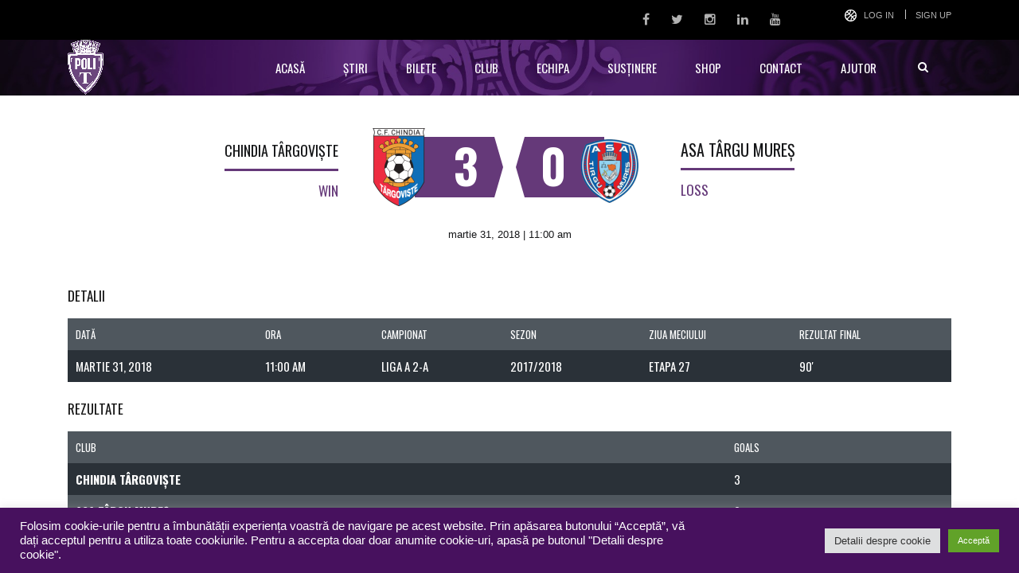

--- FILE ---
content_type: text/html; charset=UTF-8
request_url: https://www.sspolitehnica.ro/event/chindia-targoviste-vs-asa-targu-mures/
body_size: 18016
content:
<!DOCTYPE html>
<html dir="ltr" lang="ro-RO"
	prefix="og: https://ogp.me/ns#"  class="no-js">
<head>
	<meta name="format-detection" content="telephone=no">
	<meta charset="UTF-8">
	<meta name="viewport" content="width=device-width, initial-scale=1">
	<link rel="profile" href="http://gmpg.org/xfn/11">
	<link rel="pingback" href="https://www.sspolitehnica.ro/xmlrpc.php">
	<title>Chindia Târgovişte vs ASA Târgu Mureş - Politehnica Timișoara</title>
<script type="text/javascript">var tktajaxurl = "https://www.sspolitehnica.ro/wp-admin/admin-ajax-ticketsys.php";var ticketingApiAddr = "https://www.sspolitehnica.ro/wp-content/plugins/ticketsys-events/ticketsys/api/";var ticketsysLoginHeaderClass = "";var ticketsysVenueHeight = "";var ticketsysVenueWidth = "";var ticketsysVenueRatio = "";var ticketsysHomeUrl = "https://www.sspolitehnica.ro";var ticketsysCheckoutPage = "";</script>
		<!-- All in One SEO 4.3.2 - aioseo.com -->
		<meta name="robots" content="max-image-preview:large" />
		<link rel="canonical" href="https://www.sspolitehnica.ro/event/chindia-targoviste-vs-asa-targu-mures/" />
		<meta name="generator" content="All in One SEO (AIOSEO) 4.3.2 " />
		<meta property="og:locale" content="ro_RO" />
		<meta property="og:site_name" content="Politehnica Timișoara - Site Oficial" />
		<meta property="og:type" content="article" />
		<meta property="og:title" content="Chindia Târgovişte vs ASA Târgu Mureş - Politehnica Timișoara" />
		<meta property="og:url" content="https://www.sspolitehnica.ro/event/chindia-targoviste-vs-asa-targu-mures/" />
		<meta property="article:published_time" content="2018-03-31T08:00:56+00:00" />
		<meta property="article:modified_time" content="2018-03-31T08:44:15+00:00" />
		<meta property="article:publisher" content="https://www.facebook.com/politehnicatimisoara" />
		<meta name="twitter:card" content="summary" />
		<meta name="twitter:site" content="@politehnicat" />
		<meta name="twitter:title" content="Chindia Târgovişte vs ASA Târgu Mureş - Politehnica Timișoara" />
		<meta name="twitter:creator" content="@politehnicat" />
		<script type="application/ld+json" class="aioseo-schema">
			{"@context":"https:\/\/schema.org","@graph":[{"@type":"BreadcrumbList","@id":"https:\/\/www.sspolitehnica.ro\/event\/chindia-targoviste-vs-asa-targu-mures\/#breadcrumblist","itemListElement":[{"@type":"ListItem","@id":"https:\/\/www.sspolitehnica.ro\/#listItem","position":1,"item":{"@type":"WebPage","@id":"https:\/\/www.sspolitehnica.ro\/","name":"Prima pagin\u0103","description":"pagina oficiala a Politehnicii Timi\u0219oara","url":"https:\/\/www.sspolitehnica.ro\/"},"nextItem":"https:\/\/www.sspolitehnica.ro\/event\/chindia-targoviste-vs-asa-targu-mures\/#listItem"},{"@type":"ListItem","@id":"https:\/\/www.sspolitehnica.ro\/event\/chindia-targoviste-vs-asa-targu-mures\/#listItem","position":2,"item":{"@type":"WebPage","@id":"https:\/\/www.sspolitehnica.ro\/event\/chindia-targoviste-vs-asa-targu-mures\/","name":"Chindia T\u00e2rgovi\u015fte vs ASA T\u00e2rgu Mure\u015f","url":"https:\/\/www.sspolitehnica.ro\/event\/chindia-targoviste-vs-asa-targu-mures\/"},"previousItem":"https:\/\/www.sspolitehnica.ro\/#listItem"}]},{"@type":"Organization","@id":"https:\/\/www.sspolitehnica.ro\/#organization","name":"Politehnica Timi\u0219oara","url":"https:\/\/www.sspolitehnica.ro\/","sameAs":["https:\/\/www.facebook.com\/politehnicatimisoara","https:\/\/twitter.com\/politehnicat","https:\/\/www.instagram.com\/politehnicatimisoara\/","https:\/\/www.youtube.com\/c\/PolitehnicaTimi\u0219oara1921","https:\/\/www.linkedin.com\/company\/politehnicatimisoara\/"]},{"@type":"Person","@id":"https:\/\/www.sspolitehnica.ro\/author\/clau\/#author","url":"https:\/\/www.sspolitehnica.ro\/author\/clau\/","name":"Claudiu","image":{"@type":"ImageObject","@id":"https:\/\/www.sspolitehnica.ro\/event\/chindia-targoviste-vs-asa-targu-mures\/#authorImage","url":"https:\/\/secure.gravatar.com\/avatar\/8f7b86a5dac9c5a7a706835df8dfce7d?s=96&d=mm&r=g","width":96,"height":96,"caption":"Claudiu"}},{"@type":"WebPage","@id":"https:\/\/www.sspolitehnica.ro\/event\/chindia-targoviste-vs-asa-targu-mures\/#webpage","url":"https:\/\/www.sspolitehnica.ro\/event\/chindia-targoviste-vs-asa-targu-mures\/","name":"Chindia T\u00e2rgovi\u015fte vs ASA T\u00e2rgu Mure\u015f - Politehnica Timi\u0219oara","inLanguage":"ro-RO","isPartOf":{"@id":"https:\/\/www.sspolitehnica.ro\/#website"},"breadcrumb":{"@id":"https:\/\/www.sspolitehnica.ro\/event\/chindia-targoviste-vs-asa-targu-mures\/#breadcrumblist"},"author":{"@id":"https:\/\/www.sspolitehnica.ro\/author\/clau\/#author"},"creator":{"@id":"https:\/\/www.sspolitehnica.ro\/author\/clau\/#author"},"datePublished":"2018-03-31T08:00:56+03:00","dateModified":"2018-03-31T08:44:15+03:00"},{"@type":"WebSite","@id":"https:\/\/www.sspolitehnica.ro\/#website","url":"https:\/\/www.sspolitehnica.ro\/","name":"Politehnica Timi\u0219oara","description":"Site Oficial","inLanguage":"ro-RO","publisher":{"@id":"https:\/\/www.sspolitehnica.ro\/#organization"}}]}
		</script>
		<!-- All in One SEO -->

<link rel='dns-prefetch' href='//maps.googleapis.com' />
<link rel='dns-prefetch' href='//fonts.googleapis.com' />
<link rel='dns-prefetch' href='//maxcdn.bootstrapcdn.com' />
<link rel="alternate" type="application/rss+xml" title="Politehnica Timișoara &raquo; Flux" href="https://www.sspolitehnica.ro/feed/" />
<link rel="alternate" type="application/rss+xml" title="Politehnica Timișoara &raquo; Flux comentarii" href="https://www.sspolitehnica.ro/comments/feed/" />
		<!-- This site uses the Google Analytics by MonsterInsights plugin v9.10.0 - Using Analytics tracking - https://www.monsterinsights.com/ -->
							<script src="//www.googletagmanager.com/gtag/js?id=G-SVR1REN970"  data-cfasync="false" data-wpfc-render="false" type="text/javascript" async></script>
			<script data-cfasync="false" data-wpfc-render="false" type="text/plain" data-cli-class="cli-blocker-script"  data-cli-script-type="analytics" data-cli-block="true"  data-cli-element-position="head">
				var mi_version = '9.10.0';
				var mi_track_user = true;
				var mi_no_track_reason = '';
								var MonsterInsightsDefaultLocations = {"page_location":"https:\/\/www.sspolitehnica.ro\/event\/chindia-targoviste-vs-asa-targu-mures\/"};
								if ( typeof MonsterInsightsPrivacyGuardFilter === 'function' ) {
					var MonsterInsightsLocations = (typeof MonsterInsightsExcludeQuery === 'object') ? MonsterInsightsPrivacyGuardFilter( MonsterInsightsExcludeQuery ) : MonsterInsightsPrivacyGuardFilter( MonsterInsightsDefaultLocations );
				} else {
					var MonsterInsightsLocations = (typeof MonsterInsightsExcludeQuery === 'object') ? MonsterInsightsExcludeQuery : MonsterInsightsDefaultLocations;
				}

								var disableStrs = [
										'ga-disable-G-SVR1REN970',
									];

				/* Function to detect opted out users */
				function __gtagTrackerIsOptedOut() {
					for (var index = 0; index < disableStrs.length; index++) {
						if (document.cookie.indexOf(disableStrs[index] + '=true') > -1) {
							return true;
						}
					}

					return false;
				}

				/* Disable tracking if the opt-out cookie exists. */
				if (__gtagTrackerIsOptedOut()) {
					for (var index = 0; index < disableStrs.length; index++) {
						window[disableStrs[index]] = true;
					}
				}

				/* Opt-out function */
				function __gtagTrackerOptout() {
					for (var index = 0; index < disableStrs.length; index++) {
						document.cookie = disableStrs[index] + '=true; expires=Thu, 31 Dec 2099 23:59:59 UTC; path=/';
						window[disableStrs[index]] = true;
					}
				}

				if ('undefined' === typeof gaOptout) {
					function gaOptout() {
						__gtagTrackerOptout();
					}
				}
								window.dataLayer = window.dataLayer || [];

				window.MonsterInsightsDualTracker = {
					helpers: {},
					trackers: {},
				};
				if (mi_track_user) {
					function __gtagDataLayer() {
						dataLayer.push(arguments);
					}

					function __gtagTracker(type, name, parameters) {
						if (!parameters) {
							parameters = {};
						}

						if (parameters.send_to) {
							__gtagDataLayer.apply(null, arguments);
							return;
						}

						if (type === 'event') {
														parameters.send_to = monsterinsights_frontend.v4_id;
							var hookName = name;
							if (typeof parameters['event_category'] !== 'undefined') {
								hookName = parameters['event_category'] + ':' + name;
							}

							if (typeof MonsterInsightsDualTracker.trackers[hookName] !== 'undefined') {
								MonsterInsightsDualTracker.trackers[hookName](parameters);
							} else {
								__gtagDataLayer('event', name, parameters);
							}
							
						} else {
							__gtagDataLayer.apply(null, arguments);
						}
					}

					__gtagTracker('js', new Date());
					__gtagTracker('set', {
						'developer_id.dZGIzZG': true,
											});
					if ( MonsterInsightsLocations.page_location ) {
						__gtagTracker('set', MonsterInsightsLocations);
					}
										__gtagTracker('config', 'G-SVR1REN970', {"forceSSL":"true","anonymize_ip":"true","link_attribution":"true"} );
										window.gtag = __gtagTracker;										(function () {
						/* https://developers.google.com/analytics/devguides/collection/analyticsjs/ */
						/* ga and __gaTracker compatibility shim. */
						var noopfn = function () {
							return null;
						};
						var newtracker = function () {
							return new Tracker();
						};
						var Tracker = function () {
							return null;
						};
						var p = Tracker.prototype;
						p.get = noopfn;
						p.set = noopfn;
						p.send = function () {
							var args = Array.prototype.slice.call(arguments);
							args.unshift('send');
							__gaTracker.apply(null, args);
						};
						var __gaTracker = function () {
							var len = arguments.length;
							if (len === 0) {
								return;
							}
							var f = arguments[len - 1];
							if (typeof f !== 'object' || f === null || typeof f.hitCallback !== 'function') {
								if ('send' === arguments[0]) {
									var hitConverted, hitObject = false, action;
									if ('event' === arguments[1]) {
										if ('undefined' !== typeof arguments[3]) {
											hitObject = {
												'eventAction': arguments[3],
												'eventCategory': arguments[2],
												'eventLabel': arguments[4],
												'value': arguments[5] ? arguments[5] : 1,
											}
										}
									}
									if ('pageview' === arguments[1]) {
										if ('undefined' !== typeof arguments[2]) {
											hitObject = {
												'eventAction': 'page_view',
												'page_path': arguments[2],
											}
										}
									}
									if (typeof arguments[2] === 'object') {
										hitObject = arguments[2];
									}
									if (typeof arguments[5] === 'object') {
										Object.assign(hitObject, arguments[5]);
									}
									if ('undefined' !== typeof arguments[1].hitType) {
										hitObject = arguments[1];
										if ('pageview' === hitObject.hitType) {
											hitObject.eventAction = 'page_view';
										}
									}
									if (hitObject) {
										action = 'timing' === arguments[1].hitType ? 'timing_complete' : hitObject.eventAction;
										hitConverted = mapArgs(hitObject);
										__gtagTracker('event', action, hitConverted);
									}
								}
								return;
							}

							function mapArgs(args) {
								var arg, hit = {};
								var gaMap = {
									'eventCategory': 'event_category',
									'eventAction': 'event_action',
									'eventLabel': 'event_label',
									'eventValue': 'event_value',
									'nonInteraction': 'non_interaction',
									'timingCategory': 'event_category',
									'timingVar': 'name',
									'timingValue': 'value',
									'timingLabel': 'event_label',
									'page': 'page_path',
									'location': 'page_location',
									'title': 'page_title',
									'referrer' : 'page_referrer',
								};
								for (arg in args) {
																		if (!(!args.hasOwnProperty(arg) || !gaMap.hasOwnProperty(arg))) {
										hit[gaMap[arg]] = args[arg];
									} else {
										hit[arg] = args[arg];
									}
								}
								return hit;
							}

							try {
								f.hitCallback();
							} catch (ex) {
							}
						};
						__gaTracker.create = newtracker;
						__gaTracker.getByName = newtracker;
						__gaTracker.getAll = function () {
							return [];
						};
						__gaTracker.remove = noopfn;
						__gaTracker.loaded = true;
						window['__gaTracker'] = __gaTracker;
					})();
									} else {
										console.log("");
					(function () {
						function __gtagTracker() {
							return null;
						}

						window['__gtagTracker'] = __gtagTracker;
						window['gtag'] = __gtagTracker;
					})();
									}
			</script>
							<!-- / Google Analytics by MonsterInsights -->
		<script type="text/javascript">
window._wpemojiSettings = {"baseUrl":"https:\/\/s.w.org\/images\/core\/emoji\/14.0.0\/72x72\/","ext":".png","svgUrl":"https:\/\/s.w.org\/images\/core\/emoji\/14.0.0\/svg\/","svgExt":".svg","source":{"concatemoji":"https:\/\/www.sspolitehnica.ro\/wp-includes\/js\/wp-emoji-release.min.js?ver=90f40045a7bdaf1cd236db4a9e2d65a6"}};
/*! This file is auto-generated */
!function(e,a,t){var n,r,o,i=a.createElement("canvas"),p=i.getContext&&i.getContext("2d");function s(e,t){var a=String.fromCharCode,e=(p.clearRect(0,0,i.width,i.height),p.fillText(a.apply(this,e),0,0),i.toDataURL());return p.clearRect(0,0,i.width,i.height),p.fillText(a.apply(this,t),0,0),e===i.toDataURL()}function c(e){var t=a.createElement("script");t.src=e,t.defer=t.type="text/javascript",a.getElementsByTagName("head")[0].appendChild(t)}for(o=Array("flag","emoji"),t.supports={everything:!0,everythingExceptFlag:!0},r=0;r<o.length;r++)t.supports[o[r]]=function(e){if(p&&p.fillText)switch(p.textBaseline="top",p.font="600 32px Arial",e){case"flag":return s([127987,65039,8205,9895,65039],[127987,65039,8203,9895,65039])?!1:!s([55356,56826,55356,56819],[55356,56826,8203,55356,56819])&&!s([55356,57332,56128,56423,56128,56418,56128,56421,56128,56430,56128,56423,56128,56447],[55356,57332,8203,56128,56423,8203,56128,56418,8203,56128,56421,8203,56128,56430,8203,56128,56423,8203,56128,56447]);case"emoji":return!s([129777,127995,8205,129778,127999],[129777,127995,8203,129778,127999])}return!1}(o[r]),t.supports.everything=t.supports.everything&&t.supports[o[r]],"flag"!==o[r]&&(t.supports.everythingExceptFlag=t.supports.everythingExceptFlag&&t.supports[o[r]]);t.supports.everythingExceptFlag=t.supports.everythingExceptFlag&&!t.supports.flag,t.DOMReady=!1,t.readyCallback=function(){t.DOMReady=!0},t.supports.everything||(n=function(){t.readyCallback()},a.addEventListener?(a.addEventListener("DOMContentLoaded",n,!1),e.addEventListener("load",n,!1)):(e.attachEvent("onload",n),a.attachEvent("onreadystatechange",function(){"complete"===a.readyState&&t.readyCallback()})),(e=t.source||{}).concatemoji?c(e.concatemoji):e.wpemoji&&e.twemoji&&(c(e.twemoji),c(e.wpemoji)))}(window,document,window._wpemojiSettings);
</script>
<style type="text/css">
img.wp-smiley,
img.emoji {
	display: inline !important;
	border: none !important;
	box-shadow: none !important;
	height: 1em !important;
	width: 1em !important;
	margin: 0 0.07em !important;
	vertical-align: -0.1em !important;
	background: none !important;
	padding: 0 !important;
}
</style>
	<link rel='stylesheet' id='scap.flashblock-css' href='https://www.sspolitehnica.ro/wp-content/plugins/compact-wp-audio-player/css/flashblock.css?ver=90f40045a7bdaf1cd236db4a9e2d65a6' type='text/css' media='all' />
<link rel='stylesheet' id='scap.player-css' href='https://www.sspolitehnica.ro/wp-content/plugins/compact-wp-audio-player/css/player.css?ver=90f40045a7bdaf1cd236db4a9e2d65a6' type='text/css' media='all' />
<link rel='stylesheet' id='stm_default_google_font-css' href='https://fonts.googleapis.com/css?family=Oswald%3A100%2C100italic%2C200%2C200italic%2C300%2C300italic%2C400%2C400italic%2C500%2C500italic%2C600%2C600italic%2C700%2C700italic%2C800%2C800italic%2C900%2C900italic&#038;ver=90f40045a7bdaf1cd236db4a9e2d65a6' type='text/css' media='all' />
<link rel='stylesheet' id='boostrap-css' href='https://www.sspolitehnica.ro/wp-content/themes/splash/assets/css/bootstrap.min.css?ver=90f40045a7bdaf1cd236db4a9e2d65a6' type='text/css' media='all' />
<link rel='stylesheet' id='select2-css' href='https://www.sspolitehnica.ro/wp-content/themes/splash/assets/css/select2.min.css?ver=90f40045a7bdaf1cd236db4a9e2d65a6' type='text/css' media='all' />
<link rel='stylesheet' id='owl-carousel-css' href='https://www.sspolitehnica.ro/wp-content/themes/splash/assets/css/owl.carousel.css?ver=90f40045a7bdaf1cd236db4a9e2d65a6' type='text/css' media='all' />
<link rel='stylesheet' id='stm-font-awesome-css' href='https://www.sspolitehnica.ro/wp-content/themes/splash/assets/css/font-awesome.min.css?ver=90f40045a7bdaf1cd236db4a9e2d65a6' type='text/css' media='all' />
<link rel='stylesheet' id='fancybox-css' href='https://www.sspolitehnica.ro/wp-content/themes/splash/assets/css/jquery.fancybox.css?ver=90f40045a7bdaf1cd236db4a9e2d65a6' type='text/css' media='all' />
<link rel='stylesheet' id='lightbox-css' href='https://www.sspolitehnica.ro/wp-content/themes/splash/assets/css/lightbox.css?ver=90f40045a7bdaf1cd236db4a9e2d65a6' type='text/css' media='all' />
<link rel='stylesheet' id='stm-theme-animate-css' href='https://www.sspolitehnica.ro/wp-content/themes/splash/assets/css/animate.css?ver=90f40045a7bdaf1cd236db4a9e2d65a6' type='text/css' media='all' />
<link rel='stylesheet' id='stm-theme-icons-css' href='https://www.sspolitehnica.ro/wp-content/themes/splash/assets/css/splash-icons.css?ver=90f40045a7bdaf1cd236db4a9e2d65a6' type='text/css' media='all' />
<link rel='stylesheet' id='stm-skin-custom-css' href='https://www.sspolitehnica.ro/wp-content/uploads/stm_uploads/skin-custom.css?t=1766257928&#038;ver=90f40045a7bdaf1cd236db4a9e2d65a6' type='text/css' media='all' />
<link rel='stylesheet' id='stm-skin-custom-layout-css' href='https://www.sspolitehnica.ro/wp-content/uploads/stm_uploads/skin-custom-layout.css?t=1766257928&#038;ver=90f40045a7bdaf1cd236db4a9e2d65a6' type='text/css' media='all' />
<link rel='stylesheet' id='stm-theme-default-styles-css' href='https://www.sspolitehnica.ro/wp-content/themes/splash/style.css?ver=90f40045a7bdaf1cd236db4a9e2d65a6' type='text/css' media='all' />
<style id='stm-theme-default-styles-inline-css' type='text/css'>
#ship-to-different-address label {display:block!important; } ol li:before { content: ''; } .woocommerce-terms-and-conditions-wrapper .woocommerce-form__label { display:block!important; } .woocommerce .price,.woocommerce .price .amount, .woocommerce .price .amount { color: #653979 } .splashSoccer .stm-news-tabs-wrapper .stm-single-post-loop .content p { display: none; } .stm-header.stm-header-third .stm-header-inner .stm-header-container .stm-main-menu .stm-main-menu-unit ul.header-menu > li > a { background: transparent; padding: 0 24px; } .stm-tabs-wrap .tab-content-wrapp .tab-pane .tab-content { font-weight: 400; font-style: normal; font-size: 16px; color: #868686; } .select2-container--default .select2-results__option--highlighted[aria-selected] { background-color: #47115e; } .font-size-16 { font-size: 16px; } .font-size-18 { font-size: 18px; } .splashSoccer p { font-size: 16px; } .splashSoccer .vc_tta-accordion .vc_tta-panel .vc_tta-panel-heading .vc_tta-panel-title a .vc_tta-title-text { font-size:18px; } .splashSoccer .stm-title-box-unit h2 { text-transform: none; } .splashSoccer .stm-products-carousel-init .product .product_header h3, .splashSoccer .stm-products-carousel-init .stm-single-product-carousel .product_header h3 { text-transform: none; } .splashSoccer .stm-product-content-loop-inner .product .product_header h3 { text-transform: none; } .table.variations td.st-label label { margin: 30px 0 0; margin-top: 30px; margin-right: 0px; margin-bottom: 0px; margin-left: 0px; } .splashSoccer #stm-top-bar .stm-top-bar_right .clearfix .stm-top-cart-holder .stm-cart-af a i { color: #fff; } .splashSoccer .stm-single-sp_player .sp-section-content-photo .sp-template-player-photo { height: 100%; } #shipping_method li label { display:inline;} .outer-therm {height:23px !important} .inner-therm {height:23px !important} .inner-therm {background-color: rgb(101, 57, 121) !important; position: absolute; left: 5%; transform: translateX(-5%); } ul li:before { background-color: #fff; } .splashSoccer .footer-widgets-wrapper .stm-cols-4 aside { width: 24.3%; } input[type="submit"] { background-color: #653979 !important; } input[type="submit"], button, .button { border: 2px solid #653979; }
</style>
<link rel='stylesheet' id='wp-block-library-css' href='https://www.sspolitehnica.ro/wp-includes/css/dist/block-library/style.min.css?ver=90f40045a7bdaf1cd236db4a9e2d65a6' type='text/css' media='all' />
<link rel='stylesheet' id='classic-theme-styles-css' href='https://www.sspolitehnica.ro/wp-includes/css/classic-themes.min.css?ver=1' type='text/css' media='all' />
<style id='global-styles-inline-css' type='text/css'>
body{--wp--preset--color--black: #000000;--wp--preset--color--cyan-bluish-gray: #abb8c3;--wp--preset--color--white: #ffffff;--wp--preset--color--pale-pink: #f78da7;--wp--preset--color--vivid-red: #cf2e2e;--wp--preset--color--luminous-vivid-orange: #ff6900;--wp--preset--color--luminous-vivid-amber: #fcb900;--wp--preset--color--light-green-cyan: #7bdcb5;--wp--preset--color--vivid-green-cyan: #00d084;--wp--preset--color--pale-cyan-blue: #8ed1fc;--wp--preset--color--vivid-cyan-blue: #0693e3;--wp--preset--color--vivid-purple: #9b51e0;--wp--preset--gradient--vivid-cyan-blue-to-vivid-purple: linear-gradient(135deg,rgba(6,147,227,1) 0%,rgb(155,81,224) 100%);--wp--preset--gradient--light-green-cyan-to-vivid-green-cyan: linear-gradient(135deg,rgb(122,220,180) 0%,rgb(0,208,130) 100%);--wp--preset--gradient--luminous-vivid-amber-to-luminous-vivid-orange: linear-gradient(135deg,rgba(252,185,0,1) 0%,rgba(255,105,0,1) 100%);--wp--preset--gradient--luminous-vivid-orange-to-vivid-red: linear-gradient(135deg,rgba(255,105,0,1) 0%,rgb(207,46,46) 100%);--wp--preset--gradient--very-light-gray-to-cyan-bluish-gray: linear-gradient(135deg,rgb(238,238,238) 0%,rgb(169,184,195) 100%);--wp--preset--gradient--cool-to-warm-spectrum: linear-gradient(135deg,rgb(74,234,220) 0%,rgb(151,120,209) 20%,rgb(207,42,186) 40%,rgb(238,44,130) 60%,rgb(251,105,98) 80%,rgb(254,248,76) 100%);--wp--preset--gradient--blush-light-purple: linear-gradient(135deg,rgb(255,206,236) 0%,rgb(152,150,240) 100%);--wp--preset--gradient--blush-bordeaux: linear-gradient(135deg,rgb(254,205,165) 0%,rgb(254,45,45) 50%,rgb(107,0,62) 100%);--wp--preset--gradient--luminous-dusk: linear-gradient(135deg,rgb(255,203,112) 0%,rgb(199,81,192) 50%,rgb(65,88,208) 100%);--wp--preset--gradient--pale-ocean: linear-gradient(135deg,rgb(255,245,203) 0%,rgb(182,227,212) 50%,rgb(51,167,181) 100%);--wp--preset--gradient--electric-grass: linear-gradient(135deg,rgb(202,248,128) 0%,rgb(113,206,126) 100%);--wp--preset--gradient--midnight: linear-gradient(135deg,rgb(2,3,129) 0%,rgb(40,116,252) 100%);--wp--preset--duotone--dark-grayscale: url('#wp-duotone-dark-grayscale');--wp--preset--duotone--grayscale: url('#wp-duotone-grayscale');--wp--preset--duotone--purple-yellow: url('#wp-duotone-purple-yellow');--wp--preset--duotone--blue-red: url('#wp-duotone-blue-red');--wp--preset--duotone--midnight: url('#wp-duotone-midnight');--wp--preset--duotone--magenta-yellow: url('#wp-duotone-magenta-yellow');--wp--preset--duotone--purple-green: url('#wp-duotone-purple-green');--wp--preset--duotone--blue-orange: url('#wp-duotone-blue-orange');--wp--preset--font-size--small: 13px;--wp--preset--font-size--medium: 20px;--wp--preset--font-size--large: 36px;--wp--preset--font-size--x-large: 42px;--wp--preset--spacing--20: 0.44rem;--wp--preset--spacing--30: 0.67rem;--wp--preset--spacing--40: 1rem;--wp--preset--spacing--50: 1.5rem;--wp--preset--spacing--60: 2.25rem;--wp--preset--spacing--70: 3.38rem;--wp--preset--spacing--80: 5.06rem;}:where(.is-layout-flex){gap: 0.5em;}body .is-layout-flow > .alignleft{float: left;margin-inline-start: 0;margin-inline-end: 2em;}body .is-layout-flow > .alignright{float: right;margin-inline-start: 2em;margin-inline-end: 0;}body .is-layout-flow > .aligncenter{margin-left: auto !important;margin-right: auto !important;}body .is-layout-constrained > .alignleft{float: left;margin-inline-start: 0;margin-inline-end: 2em;}body .is-layout-constrained > .alignright{float: right;margin-inline-start: 2em;margin-inline-end: 0;}body .is-layout-constrained > .aligncenter{margin-left: auto !important;margin-right: auto !important;}body .is-layout-constrained > :where(:not(.alignleft):not(.alignright):not(.alignfull)){max-width: var(--wp--style--global--content-size);margin-left: auto !important;margin-right: auto !important;}body .is-layout-constrained > .alignwide{max-width: var(--wp--style--global--wide-size);}body .is-layout-flex{display: flex;}body .is-layout-flex{flex-wrap: wrap;align-items: center;}body .is-layout-flex > *{margin: 0;}:where(.wp-block-columns.is-layout-flex){gap: 2em;}.has-black-color{color: var(--wp--preset--color--black) !important;}.has-cyan-bluish-gray-color{color: var(--wp--preset--color--cyan-bluish-gray) !important;}.has-white-color{color: var(--wp--preset--color--white) !important;}.has-pale-pink-color{color: var(--wp--preset--color--pale-pink) !important;}.has-vivid-red-color{color: var(--wp--preset--color--vivid-red) !important;}.has-luminous-vivid-orange-color{color: var(--wp--preset--color--luminous-vivid-orange) !important;}.has-luminous-vivid-amber-color{color: var(--wp--preset--color--luminous-vivid-amber) !important;}.has-light-green-cyan-color{color: var(--wp--preset--color--light-green-cyan) !important;}.has-vivid-green-cyan-color{color: var(--wp--preset--color--vivid-green-cyan) !important;}.has-pale-cyan-blue-color{color: var(--wp--preset--color--pale-cyan-blue) !important;}.has-vivid-cyan-blue-color{color: var(--wp--preset--color--vivid-cyan-blue) !important;}.has-vivid-purple-color{color: var(--wp--preset--color--vivid-purple) !important;}.has-black-background-color{background-color: var(--wp--preset--color--black) !important;}.has-cyan-bluish-gray-background-color{background-color: var(--wp--preset--color--cyan-bluish-gray) !important;}.has-white-background-color{background-color: var(--wp--preset--color--white) !important;}.has-pale-pink-background-color{background-color: var(--wp--preset--color--pale-pink) !important;}.has-vivid-red-background-color{background-color: var(--wp--preset--color--vivid-red) !important;}.has-luminous-vivid-orange-background-color{background-color: var(--wp--preset--color--luminous-vivid-orange) !important;}.has-luminous-vivid-amber-background-color{background-color: var(--wp--preset--color--luminous-vivid-amber) !important;}.has-light-green-cyan-background-color{background-color: var(--wp--preset--color--light-green-cyan) !important;}.has-vivid-green-cyan-background-color{background-color: var(--wp--preset--color--vivid-green-cyan) !important;}.has-pale-cyan-blue-background-color{background-color: var(--wp--preset--color--pale-cyan-blue) !important;}.has-vivid-cyan-blue-background-color{background-color: var(--wp--preset--color--vivid-cyan-blue) !important;}.has-vivid-purple-background-color{background-color: var(--wp--preset--color--vivid-purple) !important;}.has-black-border-color{border-color: var(--wp--preset--color--black) !important;}.has-cyan-bluish-gray-border-color{border-color: var(--wp--preset--color--cyan-bluish-gray) !important;}.has-white-border-color{border-color: var(--wp--preset--color--white) !important;}.has-pale-pink-border-color{border-color: var(--wp--preset--color--pale-pink) !important;}.has-vivid-red-border-color{border-color: var(--wp--preset--color--vivid-red) !important;}.has-luminous-vivid-orange-border-color{border-color: var(--wp--preset--color--luminous-vivid-orange) !important;}.has-luminous-vivid-amber-border-color{border-color: var(--wp--preset--color--luminous-vivid-amber) !important;}.has-light-green-cyan-border-color{border-color: var(--wp--preset--color--light-green-cyan) !important;}.has-vivid-green-cyan-border-color{border-color: var(--wp--preset--color--vivid-green-cyan) !important;}.has-pale-cyan-blue-border-color{border-color: var(--wp--preset--color--pale-cyan-blue) !important;}.has-vivid-cyan-blue-border-color{border-color: var(--wp--preset--color--vivid-cyan-blue) !important;}.has-vivid-purple-border-color{border-color: var(--wp--preset--color--vivid-purple) !important;}.has-vivid-cyan-blue-to-vivid-purple-gradient-background{background: var(--wp--preset--gradient--vivid-cyan-blue-to-vivid-purple) !important;}.has-light-green-cyan-to-vivid-green-cyan-gradient-background{background: var(--wp--preset--gradient--light-green-cyan-to-vivid-green-cyan) !important;}.has-luminous-vivid-amber-to-luminous-vivid-orange-gradient-background{background: var(--wp--preset--gradient--luminous-vivid-amber-to-luminous-vivid-orange) !important;}.has-luminous-vivid-orange-to-vivid-red-gradient-background{background: var(--wp--preset--gradient--luminous-vivid-orange-to-vivid-red) !important;}.has-very-light-gray-to-cyan-bluish-gray-gradient-background{background: var(--wp--preset--gradient--very-light-gray-to-cyan-bluish-gray) !important;}.has-cool-to-warm-spectrum-gradient-background{background: var(--wp--preset--gradient--cool-to-warm-spectrum) !important;}.has-blush-light-purple-gradient-background{background: var(--wp--preset--gradient--blush-light-purple) !important;}.has-blush-bordeaux-gradient-background{background: var(--wp--preset--gradient--blush-bordeaux) !important;}.has-luminous-dusk-gradient-background{background: var(--wp--preset--gradient--luminous-dusk) !important;}.has-pale-ocean-gradient-background{background: var(--wp--preset--gradient--pale-ocean) !important;}.has-electric-grass-gradient-background{background: var(--wp--preset--gradient--electric-grass) !important;}.has-midnight-gradient-background{background: var(--wp--preset--gradient--midnight) !important;}.has-small-font-size{font-size: var(--wp--preset--font-size--small) !important;}.has-medium-font-size{font-size: var(--wp--preset--font-size--medium) !important;}.has-large-font-size{font-size: var(--wp--preset--font-size--large) !important;}.has-x-large-font-size{font-size: var(--wp--preset--font-size--x-large) !important;}
.wp-block-navigation a:where(:not(.wp-element-button)){color: inherit;}
:where(.wp-block-columns.is-layout-flex){gap: 2em;}
.wp-block-pullquote{font-size: 1.5em;line-height: 1.6;}
</style>
<link rel='stylesheet' id='cookie-law-info-css' href='https://www.sspolitehnica.ro/wp-content/plugins/cookie-law-info/legacy/public/css/cookie-law-info-public.css?ver=3.0.8' type='text/css' media='all' />
<link rel='stylesheet' id='cookie-law-info-gdpr-css' href='https://www.sspolitehnica.ro/wp-content/plugins/cookie-law-info/legacy/public/css/cookie-law-info-gdpr.css?ver=3.0.8' type='text/css' media='all' />
<link rel='stylesheet' id='rs-plugin-settings-css' href='https://www.sspolitehnica.ro/wp-content/plugins/revslider/public/assets/css/settings.css?ver=5.4.8.1' type='text/css' media='all' />
<style id='rs-plugin-settings-inline-css' type='text/css'>
#rs-demo-id {}
</style>
<link rel='stylesheet' id='dashicons-css' href='https://www.sspolitehnica.ro/wp-includes/css/dashicons.min.css?ver=90f40045a7bdaf1cd236db4a9e2d65a6' type='text/css' media='all' />
<link rel='stylesheet' id='sportspress-general-css' href='//www.sspolitehnica.ro/wp-content/plugins/sportspress/assets/css/sportspress.css?ver=2.7.15' type='text/css' media='all' />
<link rel='stylesheet' id='sportspress-icons-css' href='//www.sspolitehnica.ro/wp-content/plugins/sportspress/assets/css/icons.css?ver=2.7' type='text/css' media='all' />
<link rel='stylesheet' id='leaflet_stylesheet-css' href='https://www.sspolitehnica.ro/wp-content/plugins/sportspress/assets/css/leaflet.css?ver=1.7.1' type='text/css' media='all' />
<link rel='stylesheet' id='fontawesome-css' href='//maxcdn.bootstrapcdn.com/font-awesome/4.2.0/css/font-awesome.min.css?ver=90f40045a7bdaf1cd236db4a9e2d65a6' type='text/css' media='all' />
<link rel='stylesheet' id='ticketysys-css' href='https://www.sspolitehnica.ro/wp-content/plugins/ticketsys-events/css/ticketsys.css?v=1&#038;ver=90f40045a7bdaf1cd236db4a9e2d65a6' type='text/css' media='all' />
<link rel='stylesheet' id='venue-css' href='https://www.sspolitehnica.ro/wp-content/plugins/ticketsys-events/css/venue.css?ver=90f40045a7bdaf1cd236db4a9e2d65a6' type='text/css' media='all' />
<link rel='stylesheet' id='jquery-ui-css' href='https://www.sspolitehnica.ro/wp-content/plugins/ticketsys-events/css/jquery-ui.min.css?ver=90f40045a7bdaf1cd236db4a9e2d65a6' type='text/css' media='all' />
<link rel='stylesheet' id='bootstrap-cols-css' href='https://www.sspolitehnica.ro/wp-content/plugins/ticketsys-events/css/bootstrap-cols.css?ver=90f40045a7bdaf1cd236db4a9e2d65a6' type='text/css' media='all' />
<link rel='stylesheet' id='stm_megamenu-css' href='https://www.sspolitehnica.ro/wp-content/themes/splash/includes/megamenu/assets/css/megamenu.css?ver=90f40045a7bdaf1cd236db4a9e2d65a6' type='text/css' media='all' />
<link rel='stylesheet' id='css-css' href='https://www.sspolitehnica.ro/wp-content/plugins/footer-design-for-wpbakery-page-builder/assets/frontend/css/style.css?ver=90f40045a7bdaf1cd236db4a9e2d65a6' type='text/css' media='all' />
<link rel='stylesheet' id='stm-google-fonts-css' href='//fonts.googleapis.com/css?family=Oswald%3Aregular%2C700%2C300&#038;ver=90f40045a7bdaf1cd236db4a9e2d65a6' type='text/css' media='all' />
<style type="text/css"></style><script type='text/javascript' src='https://www.sspolitehnica.ro/wp-content/plugins/compact-wp-audio-player/js/soundmanager2-nodebug-jsmin.js?ver=90f40045a7bdaf1cd236db4a9e2d65a6' id='scap.soundmanager2-js'></script>
<script type='text/javascript' src='https://www.sspolitehnica.ro/wp-content/plugins/enable-jquery-migrate-helper/js/jquery/jquery-1.12.4-wp.js?ver=1.12.4-wp' id='jquery-core-js'></script>
<script type='text/javascript' src='https://www.sspolitehnica.ro/wp-content/plugins/enable-jquery-migrate-helper/js/jquery-migrate/jquery-migrate-1.4.1-wp.js?ver=1.4.1-wp' id='jquery-migrate-js'></script>
<script type="text/plain" data-cli-class="cli-blocker-script"  data-cli-script-type="analytics" data-cli-block="true"  data-cli-element-position="head" src='https://www.sspolitehnica.ro/wp-content/plugins/google-analytics-for-wordpress/assets/js/frontend-gtag.min.js?ver=9.10.0' id='monsterinsights-frontend-script-js'></script>
<script data-cfasync="false" data-wpfc-render="false" type="text/javascript" id='monsterinsights-frontend-script-js-extra'>/* <![CDATA[ */
var monsterinsights_frontend = {"js_events_tracking":"true","download_extensions":"doc,pdf,ppt,zip,xls,docx,pptx,xlsx","inbound_paths":"[{\"path\":\"\\\/go\\\/\",\"label\":\"affiliate\"},{\"path\":\"\\\/recommend\\\/\",\"label\":\"affiliate\"}]","home_url":"https:\/\/www.sspolitehnica.ro","hash_tracking":"false","v4_id":"G-SVR1REN970"};/* ]]> */
</script>
<script type='text/javascript' id='cookie-law-info-js-extra'>
/* <![CDATA[ */
var Cli_Data = {"nn_cookie_ids":[],"cookielist":[],"non_necessary_cookies":[],"ccpaEnabled":"","ccpaRegionBased":"","ccpaBarEnabled":"","strictlyEnabled":["necessary","obligatoire"],"ccpaType":"gdpr","js_blocking":"1","custom_integration":"","triggerDomRefresh":"","secure_cookies":""};
var cli_cookiebar_settings = {"animate_speed_hide":"500","animate_speed_show":"500","background":"#47115e","border":"#b1a6a6c2","border_on":"","button_1_button_colour":"#61a229","button_1_button_hover":"#4e8221","button_1_link_colour":"#fff","button_1_as_button":"1","button_1_new_win":"","button_2_button_colour":"#333","button_2_button_hover":"#292929","button_2_link_colour":"#444","button_2_as_button":"","button_2_hidebar":"","button_3_button_colour":"#dedfe0","button_3_button_hover":"#b2b2b3","button_3_link_colour":"#333333","button_3_as_button":"1","button_3_new_win":"","button_4_button_colour":"#dedfe0","button_4_button_hover":"#b2b2b3","button_4_link_colour":"#333333","button_4_as_button":"1","button_7_button_colour":"#61a229","button_7_button_hover":"#4e8221","button_7_link_colour":"#fff","button_7_as_button":"1","button_7_new_win":"","font_family":"inherit","header_fix":"","notify_animate_hide":"1","notify_animate_show":"","notify_div_id":"#cookie-law-info-bar","notify_position_horizontal":"right","notify_position_vertical":"bottom","scroll_close":"","scroll_close_reload":"","accept_close_reload":"","reject_close_reload":"","showagain_tab":"","showagain_background":"#fff","showagain_border":"#000","showagain_div_id":"#cookie-law-info-again","showagain_x_position":"100px","text":"#ffffff","show_once_yn":"1","show_once":"10000","logging_on":"","as_popup":"","popup_overlay":"1","bar_heading_text":"","cookie_bar_as":"banner","popup_showagain_position":"bottom-right","widget_position":"left"};
var log_object = {"ajax_url":"https:\/\/www.sspolitehnica.ro\/wp-admin\/admin-ajax.php"};
/* ]]> */
</script>
<script type='text/javascript' src='https://www.sspolitehnica.ro/wp-content/plugins/cookie-law-info/legacy/public/js/cookie-law-info-public.js?ver=3.0.8' id='cookie-law-info-js'></script>
<script type='text/javascript' src='https://www.sspolitehnica.ro/wp-content/plugins/revslider/public/assets/js/jquery.themepunch.tools.min.js?ver=5.4.8.1' id='tp-tools-js'></script>
<script type='text/javascript' src='https://www.sspolitehnica.ro/wp-content/plugins/revslider/public/assets/js/jquery.themepunch.revolution.min.js?ver=5.4.8.1' id='revmin-js'></script>
<script type='text/javascript' src='https://www.sspolitehnica.ro/wp-content/plugins/sportspress/assets/js/leaflet.js?ver=1.7.1' id='leaflet_js-js'></script>
<script type='text/javascript' src='https://www.sspolitehnica.ro/wp-content/plugins/ticketsys-events/ticketsys/resources/jquery.overlay.js?ver=90f40045a7bdaf1cd236db4a9e2d65a6' id='jqueryOverlay-js'></script>
<script type='text/javascript' src='https://www.sspolitehnica.ro/wp-content/plugins/ticketsys-events/ticketsys/resources/utils.js?v=1.1&#038;ver=90f40045a7bdaf1cd236db4a9e2d65a6' id='tktutils-js'></script>
<script type='text/javascript' src='https://www.sspolitehnica.ro/wp-content/plugins/ticketsys-events/ticketsys/resources/ticketingAPI.js?v=1.2&#038;ver=90f40045a7bdaf1cd236db4a9e2d65a6' id='ticketsysAPI-js'></script>
<script type='text/javascript' src='https://www.sspolitehnica.ro/wp-content/plugins/ticketsys-events/ticketsys/resources/Cart.js?ver=90f40045a7bdaf1cd236db4a9e2d65a6' id='cartJS-js'></script>
<script type='text/javascript' src='https://www.sspolitehnica.ro/wp-content/plugins/ticketsys-events/ticketsys/resources/jquery.atmosphere.js?ver=90f40045a7bdaf1cd236db4a9e2d65a6' id='jQueryAtmo-js'></script>
<script type='text/javascript' src='https://www.sspolitehnica.ro/wp-content/plugins/ticketsys-events/ticketsys/resources/jquery-ui.min.js?ver=90f40045a7bdaf1cd236db4a9e2d65a6' id='jQueryUI-js'></script>
<script type='text/javascript' src='https://www.sspolitehnica.ro/wp-content/plugins/ticketsys-events/ticketsys/resources/jquery.validate.js?ver=90f40045a7bdaf1cd236db4a9e2d65a6' id='jQueryValidate-js'></script>
<script type='text/javascript' src='https://www.sspolitehnica.ro/wp-content/plugins/ticketsys-events/ticketsys/resources/jquery.cookie.js?ver=90f40045a7bdaf1cd236db4a9e2d65a6' id='jqueryCookie-js'></script>
<script type='text/javascript' src='https://www.sspolitehnica.ro/wp-content/themes/splash/includes/megamenu/assets/js/megamenu.js?ver=90f40045a7bdaf1cd236db4a9e2d65a6' id='stm_megamenu-js'></script>
<link rel="https://api.w.org/" href="https://www.sspolitehnica.ro/wp-json/" /><link rel="alternate" type="application/json" href="https://www.sspolitehnica.ro/wp-json/wp/v2/events/3863" /><link rel="EditURI" type="application/rsd+xml" title="RSD" href="https://www.sspolitehnica.ro/xmlrpc.php?rsd" />
<link rel="wlwmanifest" type="application/wlwmanifest+xml" href="https://www.sspolitehnica.ro/wp-includes/wlwmanifest.xml" />

<link rel='shortlink' href='https://www.sspolitehnica.ro/?p=3863' />
<link rel="alternate" type="application/json+oembed" href="https://www.sspolitehnica.ro/wp-json/oembed/1.0/embed?url=https%3A%2F%2Fwww.sspolitehnica.ro%2Fevent%2Fchindia-targoviste-vs-asa-targu-mures%2F" />
<link rel="alternate" type="text/xml+oembed" href="https://www.sspolitehnica.ro/wp-json/oembed/1.0/embed?url=https%3A%2F%2Fwww.sspolitehnica.ro%2Fevent%2Fchindia-targoviste-vs-asa-targu-mures%2F&#038;format=xml" />
<noscript><style>.vce-row-container .vcv-lozad {display: none}</style></noscript><meta name="generator" content="Powered by Visual Composer Website Builder - fast and easy-to-use drag and drop visual editor for WordPress."/>    <script type="text/javascript">
        var ajaxurl = 'https://www.sspolitehnica.ro/wp-admin/admin-ajax.php';
        var stm_cf7_preloader = 'https://www.sspolitehnica.ro/wp-content/themes/splash/assets/images/map-pin.png';
    </script>
<meta name="generator" content="Powered by WPBakery Page Builder - drag and drop page builder for WordPress."/>
<meta name="generator" content="Powered by Slider Revolution 5.4.8.1 - responsive, Mobile-Friendly Slider Plugin for WordPress with comfortable drag and drop interface." />
<link rel="icon" href="https://www.sspolitehnica.ro/wp-content/uploads/2017/07/pt-2-32x32.png" sizes="32x32" />
<link rel="icon" href="https://www.sspolitehnica.ro/wp-content/uploads/2017/07/pt-2-200x200.png" sizes="192x192" />
<link rel="apple-touch-icon" href="https://www.sspolitehnica.ro/wp-content/uploads/2017/07/pt-2-200x200.png" />
<meta name="msapplication-TileImage" content="https://www.sspolitehnica.ro/wp-content/uploads/2017/07/pt-2.png" />
<script type="text/javascript">function setREVStartSize(e){									
						try{ e.c=jQuery(e.c);var i=jQuery(window).width(),t=9999,r=0,n=0,l=0,f=0,s=0,h=0;
							if(e.responsiveLevels&&(jQuery.each(e.responsiveLevels,function(e,f){f>i&&(t=r=f,l=e),i>f&&f>r&&(r=f,n=e)}),t>r&&(l=n)),f=e.gridheight[l]||e.gridheight[0]||e.gridheight,s=e.gridwidth[l]||e.gridwidth[0]||e.gridwidth,h=i/s,h=h>1?1:h,f=Math.round(h*f),"fullscreen"==e.sliderLayout){var u=(e.c.width(),jQuery(window).height());if(void 0!=e.fullScreenOffsetContainer){var c=e.fullScreenOffsetContainer.split(",");if (c) jQuery.each(c,function(e,i){u=jQuery(i).length>0?u-jQuery(i).outerHeight(!0):u}),e.fullScreenOffset.split("%").length>1&&void 0!=e.fullScreenOffset&&e.fullScreenOffset.length>0?u-=jQuery(window).height()*parseInt(e.fullScreenOffset,0)/100:void 0!=e.fullScreenOffset&&e.fullScreenOffset.length>0&&(u-=parseInt(e.fullScreenOffset,0))}f=u}else void 0!=e.minHeight&&f<e.minHeight&&(f=e.minHeight);e.c.closest(".rev_slider_wrapper").css({height:f})					
						}catch(d){console.log("Failure at Presize of Slider:"+d)}						
					};</script>
<style type="text/css" title="dynamic-css" class="options-output">h1, .h1, h2, .h2, h3, .h3, h4, .h4, h5, .h5, h6, .h6, .heading-font, .button, 
	.widget_recent_entries, table, .stm-widget-menu ul.menu li a, 
	input[type='submit'], .rev_post_title, .countdown span, .woocommerce .price, .woocommerce-MyAccount-navigation ul li a, .vc_tta.vc_general .vc_tta-tab > a, aside.widget.widget_top_rated_products .product_list_widget li .product-title,
		aside.widget.widget_top_rated_products .product_list_widget li .woocommerce-Price-amount, .comment-form label, .stm-cart-totals .shop_table tbody tr td .amount, .splashSoccer ul.page-numbers li span, .splashSoccer ul.page-numbers li a, 
		.stm-single-sp_table-league .sp-template-league-table table tbody tr td,
		.stm-sportspress-sidebar-right table tr td.data-name, .stm-sportspress-sidebar-left table tr td.data-name,
		.stm-single-sp_player .sp-template.sp-template-player-details.sp-template-details .sp-list-wrapper .sp-player-details .single-info .st-label.normal_font,
		.stm-single-sp_player .sp-template.sp-template-player-details.sp-template-details .sp-list-wrapper .sp-player-details .single-info .st-value,
		.menu-widget-menu-container li
		{font-family:Oswald !important;}h1, .h1{font-size:60px !important; line-height:64px;}h2, .h2{font-size:30px !important; line-height:34px;}h3, .h3{font-size:20px !important; line-height:24px;}h4, .h4{font-size:17px !important; line-height:21px;}h5, .h5{font-size:15px !important; line-height:19px;}#stm-top-bar{background-color: #000000 !important;}#stm-top-bar{color: #ffffff !important;}.footer-widgets-wrapper{background-color: #ffffff !important;}.footer-widgets-wrapper, .footer-widgets-wrapper .widget-title h6, .footer-widgets-wrapper a, .footer-widgets-wrapper .textwidget, .footer-widgets-wrapper li,.footer-widgets-wrapper li .text, .footer-widgets-wrapper caption{color: #ffffff !important;}#stm-footer-bottom{background-color: #ffffff !important;}#stm-footer-bottom, #stm-footer-bottom a{color: #000000 !important;}#stm-footer-socials-top{background-color: #ffffff !important;}#stm-footer-socials-top, #stm-footer-socials-top .footer-bottom-socials li a i:before{color: #8224e3 !important;}</style>
<noscript><style> .wpb_animate_when_almost_visible { opacity: 1; }</style></noscript></head>


<body class="sp_event-template-default single single-sp_event postid-3863 splashSoccer header_3 sportspress sportspress-page sp-has-results sp-performance-sections--1 vcwb stm-macintosh stm-shop-sidebar wpmp-style-footer-default wpb-js-composer js-comp-ver-6.8.0 vc_responsive" >
	<div id="wrapper" >

		
<div id="stm-top-bar" style="background-color:#000000 !important;color:#ffffff !important;">
            <div class="container">
    <div class="row">
        <div class="col-md-6 col-sm-6">
            <div class="stm-top-bar_left">
                <div class="stm-top-switcher-holder">
                                    </div>
                            </div>
        </div>

        <div class="col-md-6 col-sm-6">

            <div class="clearfix">
                <div class="stm-top-bar_right">
                    <div class="clearfix">
                        <div class="stm-top-profile-holder">
                            
<div class="stm-profile-wrapp">
	<div class="stm-profile-img icon-mg-icon-ball">
			</div>
	<a class="normal_font" href='https://www.sspolitehnica.ro/my-account'>Log In</a><span class="vertical-divider"></span><a class="normal_font" href='https://www.sspolitehnica.ro/my-account'>Sign Up</a>
</div>
                        </div>
                                                    <div class="stm-top-cart-holder">
                                
                            </div>
                                                </div>
                </div>

                <div class="stm-top-socials-holder">
                    	<ul class="top-bar-socials stm-list-duty">
					<li>
				<a href="https://www.facebook.com/politehnicatimisoara" target="_blank" style="color:#ffffff !important;">
					<i class="fa fa-facebook"></i>
				</a>
			</li>
					<li>
				<a href="https://twitter.com/PolitehnicaT" target="_blank" style="color:#ffffff !important;">
					<i class="fa fa-twitter"></i>
				</a>
			</li>
					<li>
				<a href="https://www.instagram.com/politehnicatimisoara/" target="_blank" style="color:#ffffff !important;">
					<i class="fa fa-instagram"></i>
				</a>
			</li>
					<li>
				<a href="https://www.linkedin.com/company/politehnica-timisoara" target="_blank" style="color:#ffffff !important;">
					<i class="fa fa-linkedin"></i>
				</a>
			</li>
					<li>
				<a href="https://www.youtube.com/channel/UCCHXmRkaTqt5KyQeFwL0prQ" target="_blank" style="color:#ffffff !important;">
					<i class="fa fa-youtube"></i>
				</a>
			</li>
			</ul>

                </div>
            </div>

        </div>
    </div>
</div>    </div>
<div class="stm-header stm-non-transparent-header stm-header-fixed-mode stm-header-third">
	<div class="stm-header-inner">
					<div class="stm-header-background" style="background-image: url('https://www.sspolitehnica.ro/wp-content/uploads/2020/08/footer_extins_violet.jpg')"></div>
				<div class="container stm-header-container">
			<!--Logo-->
			<div class="logo-main" style="margin-top: 0px;">
									<a class="bloglogo" href="https://www.sspolitehnica.ro/">
						<img
							src="http://www.sspolitehnica.ro/wp-content/uploads/2019/04/stema_fundal_transparent_Politehnica_2017.png"
							style="width: 45px;"
							title="Home"
							alt="Logo"
						/>
					</a>
							</div>
			<div class="stm-main-menu">
				<div class="stm-main-menu-unit stm-search-enabled" style="margin-top: 0px;">
					<ul class="header-menu stm-list-duty heading-font clearfix">
						<li id="menu-item-824" class="menu-item menu-item-type-post_type menu-item-object-page menu-item-home menu-item-824"><a href="https://www.sspolitehnica.ro/"><span>Acasă</span></a></li>
<li id="menu-item-13810" class="menu-item menu-item-type-taxonomy menu-item-object-category menu-item-13810"><a href="https://www.sspolitehnica.ro/category/stiri/"><span>Știri</span></a></li>
<li id="menu-item-31641" class="menu-item menu-item-type-post_type menu-item-object-page menu-item-31641"><a href="https://www.sspolitehnica.ro/bilete/"><span>Bilete</span></a></li>
<li id="menu-item-4002" class="menu-item menu-item-type-custom menu-item-object-custom menu-item-has-children menu-item-4002"><a href="#"><span>Club</span></a>
<ul class="sub-menu">
	<li id="menu-item-1368" class="menu-item menu-item-type-custom menu-item-object-custom menu-item-has-children menu-item-1368 stm_col_width_default stm_mega_cols_inside_default"><a href="#"><span>Sezon</span></a>
	<ul class="sub-menu">
		<li id="menu-item-2981" class="menu-item menu-item-type-post_type menu-item-object-page menu-item-2981 stm_mega_second_col_width_default"><a href="https://www.sspolitehnica.ro/meciuri/"><span>Meciuri</span></a></li>
		<li id="menu-item-836" class="menu-item menu-item-type-post_type menu-item-object-sp_table menu-item-836 stm_mega_second_col_width_default"><a href="https://www.sspolitehnica.ro/table/clasament-22-23/"><span>Clasament 2022 – 2023</span></a></li>
	</ul>
</li>
	<li id="menu-item-3262" class="menu-item menu-item-type-post_type menu-item-object-page menu-item-3262 stm_col_width_default stm_mega_cols_inside_default"><a href="https://www.sspolitehnica.ro/povestea-noastra/"><span>Povestea noastră</span></a></li>
	<li id="menu-item-3301" class="menu-item menu-item-type-post_type menu-item-object-page menu-item-3301 stm_col_width_default stm_mega_cols_inside_default"><a href="https://www.sspolitehnica.ro/profilul-clubului/"><span>Profilul clubului</span></a></li>
	<li id="menu-item-3302" class="menu-item menu-item-type-post_type menu-item-object-page menu-item-3302 stm_col_width_default stm_mega_cols_inside_default"><a href="https://www.sspolitehnica.ro/cod-etic/"><span>Codul etic</span></a></li>
	<li id="menu-item-830" class="menu-item menu-item-type-post_type menu-item-object-page menu-item-830 stm_col_width_default stm_mega_cols_inside_default"><a href="https://www.sspolitehnica.ro/stadion-stiinta/"><span>Stadion</span></a></li>
	<li id="menu-item-37070" class="menu-item menu-item-type-post_type menu-item-object-page menu-item-has-children menu-item-37070 stm_col_width_default stm_mega_cols_inside_default"><a href="https://www.sspolitehnica.ro/situatie-financiara-echipa-de-seniori/"><span>Situații financiare</span></a>
	<ul class="sub-menu">
		<li id="menu-item-37069" class="menu-item menu-item-type-post_type menu-item-object-page menu-item-37069 stm_mega_second_col_width_default"><a href="https://www.sspolitehnica.ro/situatie-financiara-echipa-de-seniori/"><span>Echipa de seniori</span></a></li>
		<li id="menu-item-37071" class="menu-item menu-item-type-post_type menu-item-object-page menu-item-37071 stm_mega_second_col_width_default"><a href="https://www.sspolitehnica.ro/situatie-financiara-centrul-de-copii-si-juniori/"><span>Centrul de copii și juniori</span></a></li>
	</ul>
</li>
	<li id="menu-item-3312" class="menu-item menu-item-type-post_type menu-item-object-page menu-item-3312 stm_col_width_default stm_mega_cols_inside_default"><a href="https://www.sspolitehnica.ro/baza-de-pregatire/"><span>Baza de pregatire</span></a></li>
	<li id="menu-item-40288" class="menu-item menu-item-type-post_type menu-item-object-page menu-item-40288 stm_col_width_default stm_mega_cols_inside_default"><a href="https://www.sspolitehnica.ro/responsabilitate-sociala-fotbalistica/"><span>Responsabilitate socială fotbalistică</span></a></li>
</ul>
</li>
<li id="menu-item-3235" class="menu-item menu-item-type-custom menu-item-object-custom menu-item-has-children menu-item-3235"><a href="#"><span>Echipa</span></a>
<ul class="sub-menu">
	<li id="menu-item-3672" class="menu-item menu-item-type-custom menu-item-object-custom menu-item-3672 stm_col_width_default stm_mega_cols_inside_default"><a href="https://www.sspolitehnica.ro/list/politehnica-timisoara-2018-2019/"><span>Băieții în ghete</span></a></li>
	<li id="menu-item-30291" class="menu-item menu-item-type-post_type menu-item-object-page menu-item-30291 stm_col_width_default stm_mega_cols_inside_default"><a href="https://www.sspolitehnica.ro/femina/"><span>Politehnica Femina</span></a></li>
	<li id="menu-item-30283" class="menu-item menu-item-type-custom menu-item-object-custom menu-item-30283 stm_col_width_default stm_mega_cols_inside_default"><a href="https://www.sspolitehnica.ro/hailapoli/"><span>Adu-ți copilul la Poli</span></a></li>
	<li id="menu-item-14845" class="menu-item menu-item-type-custom menu-item-object-custom menu-item-14845 stm_col_width_default stm_mega_cols_inside_default"><a href="http://academia-politehnica-timisoara.ro/"><span>Academia Politehnicii</span></a></li>
</ul>
</li>
<li id="menu-item-3228" class="menu-item menu-item-type-custom menu-item-object-custom menu-item-has-children menu-item-3228"><a href="https://www.sspolitehnica.ro/sustinere/"><span>Susținere</span></a>
<ul class="sub-menu">
	<li id="menu-item-22113" class="menu-item menu-item-type-post_type menu-item-object-page menu-item-22113 stm_col_width_default stm_mega_cols_inside_default"><a href="https://www.sspolitehnica.ro/membri/"><span>Membri oficiali</span></a></li>
	<li id="menu-item-3439" class="menu-item menu-item-type-post_type menu-item-object-page menu-item-3439 stm_col_width_default stm_mega_cols_inside_default"><a href="https://www.sspolitehnica.ro/druckeria360/"><span>Druckeria 360</span></a></li>
	<li id="menu-item-6239" class="menu-item menu-item-type-custom menu-item-object-custom menu-item-6239 stm_col_width_default stm_mega_cols_inside_default"><a href="https://www.sspolitehnica.ro/parteneri"><span>Parteneri</span></a></li>
	<li id="menu-item-3399" class="menu-item menu-item-type-post_type menu-item-object-page menu-item-3399 stm_col_width_default stm_mega_cols_inside_default"><a href="https://www.sspolitehnica.ro/sponsorizare/"><span>Sponsorizare</span></a></li>
	<li id="menu-item-3392" class="menu-item menu-item-type-post_type menu-item-object-page menu-item-3392 stm_col_width_default stm_mega_cols_inside_default"><a href="https://www.sspolitehnica.ro/treijumate/"><span>3,5% pentru Politehnica</span></a></li>
	<li id="menu-item-4406" class="menu-item menu-item-type-post_type menu-item-object-post menu-item-4406 stm_col_width_default stm_mega_cols_inside_default"><a href="https://www.sspolitehnica.ro/fotbalpentrusuporteri/"><span>Fotbal pt suporteri</span></a></li>
</ul>
</li>
<li id="menu-item-39976" class="menu-item menu-item-type-custom menu-item-object-custom menu-item-39976"><a href="https://shop.sspolitehnica.ro/"><span>Shop</span></a></li>
<li id="menu-item-827" class="menu-item menu-item-type-post_type menu-item-object-page menu-item-827"><a href="https://www.sspolitehnica.ro/contact/"><span>Contact</span></a></li>
<li id="menu-item-4462" class="menu-item menu-item-type-custom menu-item-object-custom menu-item-has-children menu-item-4462"><a href="#"><span>Ajutor</span></a>
<ul class="sub-menu">
	<li id="menu-item-4463" class="menu-item menu-item-type-post_type menu-item-object-page menu-item-4463 stm_col_width_default stm_mega_cols_inside_default"><a href="https://www.sspolitehnica.ro/termeni-si-conditii/"><span>Termene și condiții</span></a></li>
	<li id="menu-item-4464" class="menu-item menu-item-type-post_type menu-item-object-page menu-item-privacy-policy menu-item-4464 stm_col_width_default stm_mega_cols_inside_default"><a href="https://www.sspolitehnica.ro/protectia-datelor/"><span>Protecția datelor</span></a></li>
	<li id="menu-item-4465" class="menu-item menu-item-type-post_type menu-item-object-page menu-item-4465 stm_col_width_default stm_mega_cols_inside_default"><a href="https://www.sspolitehnica.ro/cookies/"><span>Politica privind fișierele cookies</span></a></li>
</ul>
</li>
					</ul>
					<div class="stm-header-search heading-font">
	<form method="get" action="https://www.sspolitehnica.ro/"><div class="search-wrapper"><input placeholder="Search" type="text" class="search-input" value="" name="s" /></div><button type="submit" class="search-submit" ><i class="fa fa-search"></i></button></form></div>				</div>
			</div>
		</div>
	</div>

	<!--MOBILE HEADER-->
	<div class="stm-header-mobile clearfix">
		<div class="logo-main" style="margin-top: 0px;">
							<a class="bloglogo" href="https://www.sspolitehnica.ro/">
					<img
						src="http://www.sspolitehnica.ro/wp-content/uploads/2019/04/stema_fundal_transparent_Politehnica_2017.png"
						style="width: 45px;"
						title="Home"
						alt="Logo"
					/>
				</a>
					</div>
		<div class="stm-mobile-right">
			<div class="clearfix">
				<div class="stm-menu-toggle">
					<span></span>
					<span></span>
					<span></span>
				</div>
				
			</div>
		</div>

		<div class="stm-mobile-menu-unit">
			<div class="inner">
				<div class="stm-top clearfix">
					<div class="stm-switcher pull-left">
											</div>
					<div class="stm-top-right">
						<div class="clearfix">
							<div class="stm-top-search">
								<div class="stm-header-search heading-font">
	<form method="get" action="https://www.sspolitehnica.ro/"><div class="search-wrapper"><input placeholder="Search" type="text" class="search-input" value="" name="s" /></div><button type="submit" class="search-submit" ><i class="fa fa-search"></i></button></form></div>							</div>
							<div class="stm-top-socials">
									<ul class="top-bar-socials stm-list-duty">
					<li>
				<a href="https://www.facebook.com/politehnicatimisoara" target="_blank" style="color:#ffffff !important;">
					<i class="fa fa-facebook"></i>
				</a>
			</li>
					<li>
				<a href="https://twitter.com/PolitehnicaT" target="_blank" style="color:#ffffff !important;">
					<i class="fa fa-twitter"></i>
				</a>
			</li>
					<li>
				<a href="https://www.instagram.com/politehnicatimisoara/" target="_blank" style="color:#ffffff !important;">
					<i class="fa fa-instagram"></i>
				</a>
			</li>
					<li>
				<a href="https://www.linkedin.com/company/politehnica-timisoara" target="_blank" style="color:#ffffff !important;">
					<i class="fa fa-linkedin"></i>
				</a>
			</li>
					<li>
				<a href="https://www.youtube.com/channel/UCCHXmRkaTqt5KyQeFwL0prQ" target="_blank" style="color:#ffffff !important;">
					<i class="fa fa-youtube"></i>
				</a>
			</li>
			</ul>

							</div>
						</div>
					</div>
				</div>
				<ul class="stm-mobile-menu-list heading-font">
					<li class="menu-item menu-item-type-post_type menu-item-object-page menu-item-home menu-item-824"><a href="https://www.sspolitehnica.ro/"><span>Acasă</span></a></li>
<li class="menu-item menu-item-type-taxonomy menu-item-object-category menu-item-13810"><a href="https://www.sspolitehnica.ro/category/stiri/"><span>Știri</span></a></li>
<li class="menu-item menu-item-type-post_type menu-item-object-page menu-item-31641"><a href="https://www.sspolitehnica.ro/bilete/"><span>Bilete</span></a></li>
<li class="menu-item menu-item-type-custom menu-item-object-custom menu-item-has-children menu-item-4002"><a href="#"><span>Club</span></a>
<ul class="sub-menu">
	<li class="menu-item menu-item-type-custom menu-item-object-custom menu-item-has-children menu-item-1368 stm_col_width_default stm_mega_cols_inside_default"><a href="#"><span>Sezon</span></a>
	<ul class="sub-menu">
		<li class="menu-item menu-item-type-post_type menu-item-object-page menu-item-2981 stm_mega_second_col_width_default"><a href="https://www.sspolitehnica.ro/meciuri/"><span>Meciuri</span></a></li>
		<li class="menu-item menu-item-type-post_type menu-item-object-sp_table menu-item-836 stm_mega_second_col_width_default"><a href="https://www.sspolitehnica.ro/table/clasament-22-23/"><span>Clasament 2022 – 2023</span></a></li>
	</ul>
</li>
	<li class="menu-item menu-item-type-post_type menu-item-object-page menu-item-3262 stm_col_width_default stm_mega_cols_inside_default"><a href="https://www.sspolitehnica.ro/povestea-noastra/"><span>Povestea noastră</span></a></li>
	<li class="menu-item menu-item-type-post_type menu-item-object-page menu-item-3301 stm_col_width_default stm_mega_cols_inside_default"><a href="https://www.sspolitehnica.ro/profilul-clubului/"><span>Profilul clubului</span></a></li>
	<li class="menu-item menu-item-type-post_type menu-item-object-page menu-item-3302 stm_col_width_default stm_mega_cols_inside_default"><a href="https://www.sspolitehnica.ro/cod-etic/"><span>Codul etic</span></a></li>
	<li class="menu-item menu-item-type-post_type menu-item-object-page menu-item-830 stm_col_width_default stm_mega_cols_inside_default"><a href="https://www.sspolitehnica.ro/stadion-stiinta/"><span>Stadion</span></a></li>
	<li class="menu-item menu-item-type-post_type menu-item-object-page menu-item-has-children menu-item-37070 stm_col_width_default stm_mega_cols_inside_default"><a href="https://www.sspolitehnica.ro/situatie-financiara-echipa-de-seniori/"><span>Situații financiare</span></a>
	<ul class="sub-menu">
		<li class="menu-item menu-item-type-post_type menu-item-object-page menu-item-37069 stm_mega_second_col_width_default"><a href="https://www.sspolitehnica.ro/situatie-financiara-echipa-de-seniori/"><span>Echipa de seniori</span></a></li>
		<li class="menu-item menu-item-type-post_type menu-item-object-page menu-item-37071 stm_mega_second_col_width_default"><a href="https://www.sspolitehnica.ro/situatie-financiara-centrul-de-copii-si-juniori/"><span>Centrul de copii și juniori</span></a></li>
	</ul>
</li>
	<li class="menu-item menu-item-type-post_type menu-item-object-page menu-item-3312 stm_col_width_default stm_mega_cols_inside_default"><a href="https://www.sspolitehnica.ro/baza-de-pregatire/"><span>Baza de pregatire</span></a></li>
	<li class="menu-item menu-item-type-post_type menu-item-object-page menu-item-40288 stm_col_width_default stm_mega_cols_inside_default"><a href="https://www.sspolitehnica.ro/responsabilitate-sociala-fotbalistica/"><span>Responsabilitate socială fotbalistică</span></a></li>
</ul>
</li>
<li class="menu-item menu-item-type-custom menu-item-object-custom menu-item-has-children menu-item-3235"><a href="#"><span>Echipa</span></a>
<ul class="sub-menu">
	<li class="menu-item menu-item-type-custom menu-item-object-custom menu-item-3672 stm_col_width_default stm_mega_cols_inside_default"><a href="https://www.sspolitehnica.ro/list/politehnica-timisoara-2018-2019/"><span>Băieții în ghete</span></a></li>
	<li class="menu-item menu-item-type-post_type menu-item-object-page menu-item-30291 stm_col_width_default stm_mega_cols_inside_default"><a href="https://www.sspolitehnica.ro/femina/"><span>Politehnica Femina</span></a></li>
	<li class="menu-item menu-item-type-custom menu-item-object-custom menu-item-30283 stm_col_width_default stm_mega_cols_inside_default"><a href="https://www.sspolitehnica.ro/hailapoli/"><span>Adu-ți copilul la Poli</span></a></li>
	<li class="menu-item menu-item-type-custom menu-item-object-custom menu-item-14845 stm_col_width_default stm_mega_cols_inside_default"><a href="http://academia-politehnica-timisoara.ro/"><span>Academia Politehnicii</span></a></li>
</ul>
</li>
<li class="menu-item menu-item-type-custom menu-item-object-custom menu-item-has-children menu-item-3228"><a href="https://www.sspolitehnica.ro/sustinere/"><span>Susținere</span></a>
<ul class="sub-menu">
	<li class="menu-item menu-item-type-post_type menu-item-object-page menu-item-22113 stm_col_width_default stm_mega_cols_inside_default"><a href="https://www.sspolitehnica.ro/membri/"><span>Membri oficiali</span></a></li>
	<li class="menu-item menu-item-type-post_type menu-item-object-page menu-item-3439 stm_col_width_default stm_mega_cols_inside_default"><a href="https://www.sspolitehnica.ro/druckeria360/"><span>Druckeria 360</span></a></li>
	<li class="menu-item menu-item-type-custom menu-item-object-custom menu-item-6239 stm_col_width_default stm_mega_cols_inside_default"><a href="https://www.sspolitehnica.ro/parteneri"><span>Parteneri</span></a></li>
	<li class="menu-item menu-item-type-post_type menu-item-object-page menu-item-3399 stm_col_width_default stm_mega_cols_inside_default"><a href="https://www.sspolitehnica.ro/sponsorizare/"><span>Sponsorizare</span></a></li>
	<li class="menu-item menu-item-type-post_type menu-item-object-page menu-item-3392 stm_col_width_default stm_mega_cols_inside_default"><a href="https://www.sspolitehnica.ro/treijumate/"><span>3,5% pentru Politehnica</span></a></li>
	<li class="menu-item menu-item-type-post_type menu-item-object-post menu-item-4406 stm_col_width_default stm_mega_cols_inside_default"><a href="https://www.sspolitehnica.ro/fotbalpentrusuporteri/"><span>Fotbal pt suporteri</span></a></li>
</ul>
</li>
<li class="menu-item menu-item-type-custom menu-item-object-custom menu-item-39976"><a href="https://shop.sspolitehnica.ro/"><span>Shop</span></a></li>
<li class="menu-item menu-item-type-post_type menu-item-object-page menu-item-827"><a href="https://www.sspolitehnica.ro/contact/"><span>Contact</span></a></li>
<li class="menu-item menu-item-type-custom menu-item-object-custom menu-item-has-children menu-item-4462"><a href="#"><span>Ajutor</span></a>
<ul class="sub-menu">
	<li class="menu-item menu-item-type-post_type menu-item-object-page menu-item-4463 stm_col_width_default stm_mega_cols_inside_default"><a href="https://www.sspolitehnica.ro/termeni-si-conditii/"><span>Termene și condiții</span></a></li>
	<li class="menu-item menu-item-type-post_type menu-item-object-page menu-item-privacy-policy menu-item-4464 stm_col_width_default stm_mega_cols_inside_default"><a href="https://www.sspolitehnica.ro/protectia-datelor/"><span>Protecția datelor</span></a></li>
	<li class="menu-item menu-item-type-post_type menu-item-object-page menu-item-4465 stm_col_width_default stm_mega_cols_inside_default"><a href="https://www.sspolitehnica.ro/cookies/"><span>Politica privind fișierele cookies</span></a></li>
</ul>
</li>
				</ul>
			</div>
		</div>
	</div>
</div>		
		<div id="main">

	

			<div id="post-3863" class="post-3863 sp_event type-sp_event status-publish hentry sp_league-liga-a-2-a sp_season-2017-2018">
			<div class="stm-single-sp_event stm-event-page">
				<div class="container">
					<div class="stm-title-box-unit  title_box-575" >	<div class="stm-page-title">
		<div class="container">
			<div class="clearfix stm-title-box-title-wrapper">
				<h1 class="stm-main-title-unit">Chindia Târgovişte vs ASA Târgu Mureş</h1>
							</div>
		</div>
	</div>
</div>
<div class="sp-section-content sp-section-content-logos"><div class="stm-next-match-units">
	
		<div class="container">
			<div class="stm-event-results-as-header-wrapper ">
				<div class="fixture_detail clearfix">
					<div class="command_left">
						<div class="command_info">
							<div class="logo">
								<a href="https://www.sspolitehnica.ro/team/chindia-targoviste/"><img width="98" height="98" src="https://www.sspolitehnica.ro/wp-content/uploads/2017/03/Chindia_Târgovişte-98x98.png" class="attachment-team_logo size-team_logo wp-post-image" alt="" decoding="async" srcset="https://www.sspolitehnica.ro/wp-content/uploads/2017/03/Chindia_Târgovişte-98x98.png 98w, https://www.sspolitehnica.ro/wp-content/uploads/2017/03/Chindia_Târgovişte-200x200.png 200w, https://www.sspolitehnica.ro/wp-content/uploads/2017/03/Chindia_Târgovişte-128x128.png 128w, https://www.sspolitehnica.ro/wp-content/uploads/2017/03/Chindia_Târgovişte-32x32.png 32w, https://www.sspolitehnica.ro/wp-content/uploads/2017/03/Chindia_Târgovişte-80x80.png 80w, https://www.sspolitehnica.ro/wp-content/uploads/2017/03/Chindia_Târgovişte-100x100.png 100w, https://www.sspolitehnica.ro/wp-content/uploads/2017/03/Chindia_Târgovişte-150x150.png 150w, https://www.sspolitehnica.ro/wp-content/uploads/2017/03/Chindia_Târgovişte.png 227w" sizes="(max-width: 98px) 100vw, 98px" /></a>
							</div>
																								<div class="score heading-font">3</div>
																					</div>
						<div class="goals">
							<h2>
								<a href="https://www.sspolitehnica.ro/team/chindia-targoviste/">Chindia Târgovişte</a>
							</h2>
																																													<div class="stm-latest-result-win-label heading-font">win</div>
																																									<ul class="players">
															</ul>
						</div>
					</div>
										<div class="command_right">
						<div class="command_info">
							<div class="logo">
								<a href="https://www.sspolitehnica.ro/team/asa-targu-mures/"><img width="72" height="98" src="https://www.sspolitehnica.ro/wp-content/uploads/2017/07/sigla-asa-tg-mures-72x98.png" class="attachment-team_logo size-team_logo wp-post-image" alt="" decoding="async" loading="lazy" srcset="https://www.sspolitehnica.ro/wp-content/uploads/2017/07/sigla-asa-tg-mures-72x98.png 72w, https://www.sspolitehnica.ro/wp-content/uploads/2017/07/sigla-asa-tg-mures-94x128.png 94w, https://www.sspolitehnica.ro/wp-content/uploads/2017/07/sigla-asa-tg-mures-23x32.png 23w, https://www.sspolitehnica.ro/wp-content/uploads/2017/07/sigla-asa-tg-mures.png 123w" sizes="(max-width: 72px) 100vw, 72px" /></a>
							</div>
																								<span class="score heading-font">0</span>
																					</div>
						<div class="goals">
							<h2>
								<a href="https://www.sspolitehnica.ro/team/asa-targu-mures/">ASA Târgu Mureş</a>
							</h2>
																																													<div class="stm-latest-result-lose-label heading-font">loss</div>
																																									<ul class="players">
															</ul>
						</div>
					</div>
				</div>
				
								<div class="fixture_info_publish">
					<div class="stm-event-as-header-date-publish-wrapp">
						<div class="stm-flex-column">
							<div class="date">martie 31, 2018 | 11:00 am</div>
						</div>
						<div class="venue"></div>
					</div>
				</div>
			</div>
		</div>
	
	</div></div><div class="sp-section-content sp-section-content-excerpt"></div><div class="sp-section-content sp-section-content-content"></div><div class="sp-section-content sp-section-content-video"></div><div class="sp-section-content sp-section-content-details"><div class="sp-template sp-template-event-details">
	<h4 class="sp-table-caption">Detalii</h4>
	<div class="sp-table-wrapper">
		<table class="sp-event-details sp-data-table
					 sp-scrollable-table">
			<thead>
				<tr>
											<th>Dată</th>
												<th>Ora</th>
												<th>Campionat</th>
												<th>Sezon</th>
												<th>Ziua meciului</th>
												<th>Rezultat final</th>
										</tr>
			</thead>
			<tbody>
				<tr class="odd">
											<td>martie 31, 2018</td>
												<td>11:00 am</td>
												<td>Liga a 2-a</td>
												<td>2017/2018</td>
												<td>Etapa 27</td>
												<td>90'</td>
										</tr>
			</tbody>
		</table>
	</div>
</div>
</div><div class="sp-section-content sp-section-content-venue"></div><div class="sp-section-content sp-section-content-results"><div class="sp-template sp-template-event-results">
	<h4 class="sp-table-caption">Rezultate</h4><div class="sp-table-wrapper"><table class="sp-event-results sp-data-table sp-scrollable-table"><thead><th class="data-name">Club</th><th class="data-goals">Goals</th></tr></thead><tbody><tr class="odd"><td class="data-name">Chindia Târgovişte</td><td class="data-goals">3</td></tr><tr class="even"><td class="data-name">ASA Târgu Mureş</td><td class="data-goals">0</td></tr></tbody></table></div></div>
</div><div class="sp-section-content sp-section-content-performance"></div><div class="sp-tab-group"></div>				</div>
			</div>
		</div>
				</div> <!--main-->

					</div> <!--wrapper-->
		<div class="stm-footer " style="background: url() no-repeat center; background-size: cover; background-color: #222;">
			<div id="stm-footer-top">
	</div>


		</div>

		
				<div class="rev-close-btn">
			<span class="close-left"></span>
			<span class="close-right"></span>
		</div>
	
<!-- WP Audio player plugin v1.9.8 - https://www.tipsandtricks-hq.com/wordpress-audio-music-player-plugin-4556/ -->
    <script type="text/javascript">
        soundManager.useFlashBlock = true; // optional - if used, required flashblock.css
        soundManager.url = 'https://www.sspolitehnica.ro/wp-content/plugins/compact-wp-audio-player/swf/soundmanager2.swf';
        function play_mp3(flg, ids, mp3url, volume, loops)
        {
            //Check the file URL parameter value
            var pieces = mp3url.split("|");
            if (pieces.length > 1) {//We have got an .ogg file too
                mp3file = pieces[0];
                oggfile = pieces[1];
                //set the file URL to be an array with the mp3 and ogg file
                mp3url = new Array(mp3file, oggfile);
            }

            soundManager.createSound({
                id: 'btnplay_' + ids,
                volume: volume,
                url: mp3url
            });

            if (flg == 'play') {
                    soundManager.play('btnplay_' + ids, {
                    onfinish: function() {
                        if (loops == 'true') {
                            loopSound('btnplay_' + ids);
                        }
                        else {
                            document.getElementById('btnplay_' + ids).style.display = 'inline';
                            document.getElementById('btnstop_' + ids).style.display = 'none';
                        }
                    }
                });
            }
            else if (flg == 'stop') {
    //soundManager.stop('btnplay_'+ids);
                soundManager.pause('btnplay_' + ids);
            }
        }
        function show_hide(flag, ids)
        {
            if (flag == 'play') {
                document.getElementById('btnplay_' + ids).style.display = 'none';
                document.getElementById('btnstop_' + ids).style.display = 'inline';
            }
            else if (flag == 'stop') {
                document.getElementById('btnplay_' + ids).style.display = 'inline';
                document.getElementById('btnstop_' + ids).style.display = 'none';
            }
        }
        function loopSound(soundID)
        {
            window.setTimeout(function() {
                soundManager.play(soundID, {onfinish: function() {
                        loopSound(soundID);
                    }});
            }, 1);
        }
        function stop_all_tracks()
        {
            soundManager.stopAll();
            var inputs = document.getElementsByTagName("input");
            for (var i = 0; i < inputs.length; i++) {
                if (inputs[i].id.indexOf("btnplay_") == 0) {
                    inputs[i].style.display = 'inline';//Toggle the play button
                }
                if (inputs[i].id.indexOf("btnstop_") == 0) {
                    inputs[i].style.display = 'none';//Hide the stop button
                }
            }
        }
    </script>
    <!--googleoff: all--><div id="cookie-law-info-bar" data-nosnippet="true"><span><div class="cli-bar-container cli-style-v2"><div class="cli-bar-message">Folosim cookie-urile pentru a îmbunătății experiența voastră de navigare pe acest website. Prin apăsarea butonului “Acceptă”, vă dați acceptul pentru a utiliza toate cookiurile. Pentru a accepta doar doar anumite cookie-uri, apasă pe butonul "Detalii despre cookie". </div><div class="cli-bar-btn_container"><a role='button' class="medium cli-plugin-button cli-plugin-main-button cli_settings_button" style="margin:0px 5px 0px 0px">Detalii despre cookie</a><a id="wt-cli-accept-all-btn" role='button' data-cli_action="accept_all" class="wt-cli-element small cli-plugin-button wt-cli-accept-all-btn cookie_action_close_header cli_action_button">Acceptă</a></div></div></span></div><div id="cookie-law-info-again" data-nosnippet="true"><span id="cookie_hdr_showagain">Manage consent</span></div><div class="cli-modal" data-nosnippet="true" id="cliSettingsPopup" tabindex="-1" role="dialog" aria-labelledby="cliSettingsPopup" aria-hidden="true">
  <div class="cli-modal-dialog" role="document">
	<div class="cli-modal-content cli-bar-popup">
		  <button type="button" class="cli-modal-close" id="cliModalClose">
			<svg class="" viewBox="0 0 24 24"><path d="M19 6.41l-1.41-1.41-5.59 5.59-5.59-5.59-1.41 1.41 5.59 5.59-5.59 5.59 1.41 1.41 5.59-5.59 5.59 5.59 1.41-1.41-5.59-5.59z"></path><path d="M0 0h24v24h-24z" fill="none"></path></svg>
			<span class="wt-cli-sr-only">Închide</span>
		  </button>
		  <div class="cli-modal-body">
			<div class="cli-container-fluid cli-tab-container">
	<div class="cli-row">
		<div class="cli-col-12 cli-align-items-stretch cli-px-0">
			<div class="cli-privacy-overview">
				<h4>Privacy Overview</h4>				<div class="cli-privacy-content">
					<div class="cli-privacy-content-text">This website uses cookies to improve your experience while you navigate through the website. Out of these, the cookies that are categorized as necessary are stored on your browser as they are essential for the working of basic functionalities of the website. We also use third-party cookies that help us analyze and understand how you use this website. These cookies will be stored in your browser only with your consent. You also have the option to opt-out of these cookies. But opting out of some of these cookies may affect your browsing experience.</div>
				</div>
				<a class="cli-privacy-readmore" aria-label="Arată mai mult" role="button" data-readmore-text="Arată mai mult" data-readless-text="Arată mai puțin"></a>			</div>
		</div>
		<div class="cli-col-12 cli-align-items-stretch cli-px-0 cli-tab-section-container">
												<div class="cli-tab-section">
						<div class="cli-tab-header">
							<a role="button" tabindex="0" class="cli-nav-link cli-settings-mobile" data-target="necessary" data-toggle="cli-toggle-tab">
								Necessary							</a>
															<div class="wt-cli-necessary-checkbox">
									<input type="checkbox" class="cli-user-preference-checkbox"  id="wt-cli-checkbox-necessary" data-id="checkbox-necessary" checked="checked"  />
									<label class="form-check-label" for="wt-cli-checkbox-necessary">Necessary</label>
								</div>
								<span class="cli-necessary-caption">Întotdeauna activate</span>
													</div>
						<div class="cli-tab-content">
							<div class="cli-tab-pane cli-fade" data-id="necessary">
								<div class="wt-cli-cookie-description">
									Necessary cookies are absolutely essential for the website to function properly. These cookies ensure basic functionalities and security features of the website, anonymously.
<table class="cookielawinfo-row-cat-table cookielawinfo-winter"><thead><tr><th class="cookielawinfo-column-1">Cookie</th><th class="cookielawinfo-column-3">Durată</th><th class="cookielawinfo-column-4">Descriere</th></tr></thead><tbody><tr class="cookielawinfo-row"><td class="cookielawinfo-column-1">cookielawinfo-checkbox-analytics</td><td class="cookielawinfo-column-3">11 months</td><td class="cookielawinfo-column-4">This cookie is set by GDPR Cookie Consent plugin. The cookie is used to store the user consent for the cookies in the category "Analytics".</td></tr><tr class="cookielawinfo-row"><td class="cookielawinfo-column-1">cookielawinfo-checkbox-functional</td><td class="cookielawinfo-column-3">11 months</td><td class="cookielawinfo-column-4">The cookie is set by GDPR cookie consent to record the user consent for the cookies in the category "Functional".</td></tr><tr class="cookielawinfo-row"><td class="cookielawinfo-column-1">cookielawinfo-checkbox-necessary</td><td class="cookielawinfo-column-3">11 months</td><td class="cookielawinfo-column-4">This cookie is set by GDPR Cookie Consent plugin. The cookies is used to store the user consent for the cookies in the category "Necessary".</td></tr><tr class="cookielawinfo-row"><td class="cookielawinfo-column-1">cookielawinfo-checkbox-others</td><td class="cookielawinfo-column-3">11 months</td><td class="cookielawinfo-column-4">This cookie is set by GDPR Cookie Consent plugin. The cookie is used to store the user consent for the cookies in the category "Other.</td></tr><tr class="cookielawinfo-row"><td class="cookielawinfo-column-1">cookielawinfo-checkbox-performance</td><td class="cookielawinfo-column-3">11 months</td><td class="cookielawinfo-column-4">This cookie is set by GDPR Cookie Consent plugin. The cookie is used to store the user consent for the cookies in the category "Performance".</td></tr><tr class="cookielawinfo-row"><td class="cookielawinfo-column-1">viewed_cookie_policy</td><td class="cookielawinfo-column-3">11 months</td><td class="cookielawinfo-column-4">The cookie is set by the GDPR Cookie Consent plugin and is used to store whether or not user has consented to the use of cookies. It does not store any personal data.</td></tr></tbody></table>								</div>
							</div>
						</div>
					</div>
																	<div class="cli-tab-section">
						<div class="cli-tab-header">
							<a role="button" tabindex="0" class="cli-nav-link cli-settings-mobile" data-target="functional" data-toggle="cli-toggle-tab">
								Functional							</a>
															<div class="cli-switch">
									<input type="checkbox" id="wt-cli-checkbox-functional" class="cli-user-preference-checkbox"  data-id="checkbox-functional" />
									<label for="wt-cli-checkbox-functional" class="cli-slider" data-cli-enable="Activate" data-cli-disable="Dezactivate"><span class="wt-cli-sr-only">Functional</span></label>
								</div>
													</div>
						<div class="cli-tab-content">
							<div class="cli-tab-pane cli-fade" data-id="functional">
								<div class="wt-cli-cookie-description">
									Functional cookies help to perform certain functionalities like sharing the content of the website on social media platforms, collect feedbacks, and other third-party features.
								</div>
							</div>
						</div>
					</div>
																	<div class="cli-tab-section">
						<div class="cli-tab-header">
							<a role="button" tabindex="0" class="cli-nav-link cli-settings-mobile" data-target="performance" data-toggle="cli-toggle-tab">
								Performance							</a>
															<div class="cli-switch">
									<input type="checkbox" id="wt-cli-checkbox-performance" class="cli-user-preference-checkbox"  data-id="checkbox-performance" />
									<label for="wt-cli-checkbox-performance" class="cli-slider" data-cli-enable="Activate" data-cli-disable="Dezactivate"><span class="wt-cli-sr-only">Performance</span></label>
								</div>
													</div>
						<div class="cli-tab-content">
							<div class="cli-tab-pane cli-fade" data-id="performance">
								<div class="wt-cli-cookie-description">
									Performance cookies are used to understand and analyze the key performance indexes of the website which helps in delivering a better user experience for the visitors.
								</div>
							</div>
						</div>
					</div>
																	<div class="cli-tab-section">
						<div class="cli-tab-header">
							<a role="button" tabindex="0" class="cli-nav-link cli-settings-mobile" data-target="analytics" data-toggle="cli-toggle-tab">
								Analytics							</a>
															<div class="cli-switch">
									<input type="checkbox" id="wt-cli-checkbox-analytics" class="cli-user-preference-checkbox"  data-id="checkbox-analytics" />
									<label for="wt-cli-checkbox-analytics" class="cli-slider" data-cli-enable="Activate" data-cli-disable="Dezactivate"><span class="wt-cli-sr-only">Analytics</span></label>
								</div>
													</div>
						<div class="cli-tab-content">
							<div class="cli-tab-pane cli-fade" data-id="analytics">
								<div class="wt-cli-cookie-description">
									Analytical cookies are used to understand how visitors interact with the website. These cookies help provide information on metrics the number of visitors, bounce rate, traffic source, etc.
								</div>
							</div>
						</div>
					</div>
																	<div class="cli-tab-section">
						<div class="cli-tab-header">
							<a role="button" tabindex="0" class="cli-nav-link cli-settings-mobile" data-target="advertisement" data-toggle="cli-toggle-tab">
								Advertisement							</a>
															<div class="cli-switch">
									<input type="checkbox" id="wt-cli-checkbox-advertisement" class="cli-user-preference-checkbox"  data-id="checkbox-advertisement" />
									<label for="wt-cli-checkbox-advertisement" class="cli-slider" data-cli-enable="Activate" data-cli-disable="Dezactivate"><span class="wt-cli-sr-only">Advertisement</span></label>
								</div>
													</div>
						<div class="cli-tab-content">
							<div class="cli-tab-pane cli-fade" data-id="advertisement">
								<div class="wt-cli-cookie-description">
									Advertisement cookies are used to provide visitors with relevant ads and marketing campaigns. These cookies track visitors across websites and collect information to provide customized ads.
								</div>
							</div>
						</div>
					</div>
																	<div class="cli-tab-section">
						<div class="cli-tab-header">
							<a role="button" tabindex="0" class="cli-nav-link cli-settings-mobile" data-target="others" data-toggle="cli-toggle-tab">
								Others							</a>
															<div class="cli-switch">
									<input type="checkbox" id="wt-cli-checkbox-others" class="cli-user-preference-checkbox"  data-id="checkbox-others" />
									<label for="wt-cli-checkbox-others" class="cli-slider" data-cli-enable="Activate" data-cli-disable="Dezactivate"><span class="wt-cli-sr-only">Others</span></label>
								</div>
													</div>
						<div class="cli-tab-content">
							<div class="cli-tab-pane cli-fade" data-id="others">
								<div class="wt-cli-cookie-description">
									Other uncategorized cookies are those that are being analyzed and have not been classified into a category as yet.
								</div>
							</div>
						</div>
					</div>
										</div>
	</div>
</div>
		  </div>
		  <div class="cli-modal-footer">
			<div class="wt-cli-element cli-container-fluid cli-tab-container">
				<div class="cli-row">
					<div class="cli-col-12 cli-align-items-stretch cli-px-0">
						<div class="cli-tab-footer wt-cli-privacy-overview-actions">
						
															<a id="wt-cli-privacy-save-btn" role="button" tabindex="0" data-cli-action="accept" class="wt-cli-privacy-btn cli_setting_save_button wt-cli-privacy-accept-btn cli-btn">SALVEAZĂ ȘI ACCEPTĂ</a>
													</div>
						
					</div>
				</div>
			</div>
		</div>
	</div>
  </div>
</div>
<div class="cli-modal-backdrop cli-fade cli-settings-overlay"></div>
<div class="cli-modal-backdrop cli-fade cli-popupbar-overlay"></div>
<!--googleon: all-->            <footer id="wpmp-footer-wpbakery">
                        </footer>
            <link rel='stylesheet' id='cookie-law-info-table-css' href='https://www.sspolitehnica.ro/wp-content/plugins/cookie-law-info/legacy/public/css/cookie-law-info-table.css?ver=3.0.8' type='text/css' media='all' />
<script type='text/javascript' src='https://maps.googleapis.com/maps/api/js?ver=90f40045a7bdaf1cd236db4a9e2d65a6' id='stm_gmap-js'></script>
<script type='text/javascript' src='https://www.sspolitehnica.ro/wp-content/themes/splash/assets/js/bootstrap.min.js?ver=90f40045a7bdaf1cd236db4a9e2d65a6' id='bootstrap-js'></script>
<script type='text/javascript' src='https://www.sspolitehnica.ro/wp-content/themes/splash/assets/js/select2.full.min.js?ver=90f40045a7bdaf1cd236db4a9e2d65a6' id='select2-js'></script>
<script type='text/javascript' src='https://www.sspolitehnica.ro/wp-content/themes/splash/assets/js/owl.carousel.min.js?ver=90f40045a7bdaf1cd236db4a9e2d65a6' id='owl-carousel-js'></script>
<script type='text/javascript' src='https://www.sspolitehnica.ro/wp-content/themes/splash/assets/js/jquery.fancybox.pack.js?ver=90f40045a7bdaf1cd236db4a9e2d65a6' id='fancybox-js'></script>
<script type='text/javascript' src='https://www.sspolitehnica.ro/wp-includes/js/imagesloaded.min.js?ver=4.1.4' id='imagesloaded-js'></script>
<script type='text/javascript' src='https://www.sspolitehnica.ro/wp-content/plugins/js_composer/assets/lib/bower/isotope/dist/isotope.pkgd.min.js?ver=6.8.0' id='isotope-js'></script>
<script type='text/javascript' src='https://www.sspolitehnica.ro/wp-content/themes/splash/assets/js/waypoints.min.js?ver=90f40045a7bdaf1cd236db4a9e2d65a6' id='waypoint-js'></script>
<script type='text/javascript' src='https://www.sspolitehnica.ro/wp-content/themes/splash/assets/js/jquery.counterup.min.js?ver=90f40045a7bdaf1cd236db4a9e2d65a6' id='counterup-js'></script>
<script type='text/javascript' src='https://www.sspolitehnica.ro/wp-content/themes/splash/assets/js/lightbox.js?ver=90f40045a7bdaf1cd236db4a9e2d65a6' id='lightbox-js'></script>
<script type='text/javascript' src='https://www.sspolitehnica.ro/wp-content/themes/splash/assets/js/splash.js?ver=90f40045a7bdaf1cd236db4a9e2d65a6' id='stm-theme-scripts-js'></script>
<script type='text/javascript' src='https://www.sspolitehnica.ro/wp-content/themes/splash/assets/js/header.js?ver=90f40045a7bdaf1cd236db4a9e2d65a6' id='stm-theme-scripts-header-js'></script>
<script type='text/javascript' src='https://www.sspolitehnica.ro/wp-content/themes/splash/assets/js/ticker_posts.js?ver=90f40045a7bdaf1cd236db4a9e2d65a6' id='stm-ticker-posts-js'></script>
<script type='text/javascript' src='https://www.sspolitehnica.ro/wp-content/themes/splash/assets/js/ajax.submit.js?ver=90f40045a7bdaf1cd236db4a9e2d65a6' id='ajax-submit-js'></script>
<script type='text/javascript' src='https://www.sspolitehnica.ro/wp-content/themes/splash/assets/js/smoothScroll.js?ver=90f40045a7bdaf1cd236db4a9e2d65a6' id='stm-smooth-scroll-js'></script>
<script type='text/javascript' src='https://www.sspolitehnica.ro/wp-content/plugins/sportspress/assets/js/jquery.dataTables.min.js?ver=1.10.4' id='jquery-datatables-js'></script>
<script type='text/javascript' id='sportspress-js-extra'>
/* <![CDATA[ */
var localized_strings = {"days":"zile","hrs":"ore","mins":"minute","secs":"secunde","previous":"Previous","next":"Pasul urm\u0103tor"};
/* ]]> */
</script>
<script type='text/javascript' src='https://www.sspolitehnica.ro/wp-content/plugins/sportspress/assets/js/sportspress.js?ver=2.7.15' id='sportspress-js'></script>
<script type='text/javascript' src='https://www.sspolitehnica.ro/wp-content/plugins/footer-design-for-wpbakery-page-builder/assets/frontend/js/script.js?ver=1.0.0' id='script-js'></script>
	</body>
</html>

--- FILE ---
content_type: text/css
request_url: https://www.sspolitehnica.ro/wp-content/uploads/stm_uploads/skin-custom-layout.css?t=1766257928&ver=90f40045a7bdaf1cd236db4a9e2d65a6
body_size: 30343
content:
.stm-no-margin {margin: 0 !important; }.splashSoccer {font-family: "Arial";-ms-text-size-adjust: 100%;-webkit-text-size-adjust: 100%; }.splashSoccer .heading-font {color: inherit; }.splashSoccer .normal_font, .splashSoccer input[type='text'], .splashSoccer input[type='tel'], .splashSoccer input[type='password'], .splashSoccer input[type='email'], .splashSoccer input[type="number"], .splashSoccer .select2-selection__rendered, .splashSoccer textarea {font-family: "Arial"; }.splashSoccer .stm-red {color: #653979 !important; }.splashSoccer .stm-main-title-unit {letter-spacing: 0; }.splashSoccer a, .splashSoccer a:focus {outline: none; }.splashSoccer .stm-header-four .stm-header-inner .stm-header-container .stm-main-menu .stm-main-menu-unit ul.header-menu > li.current-menu-item > a {border-left: 2px solid #653979; }.splashSoccer .stm-header-four .stm-header-inner .stm-header-container .stm-main-menu .stm-main-menu-unit ul.header-menu > li .fa {color: #151618;vertical-align: top;margin-top: 7px; }.splashSoccer .stm-header-four .stm-header-inner .stm-header-container .stm-main-menu .stm-main-menu-unit ul.header-menu > li a {color: #151618; }.splashSoccer .stm-header-four .stm-header-inner .stm-header-container .stm-main-menu .stm-main-menu-unit ul.header-menu > li a:before {background: #653979; }.splashSoccer .stm-header-four .stm-header-inner .stm-header-container .stm-main-menu .stm-main-menu-unit ul.header-menu > li > ul.sub-menu li a {color: #151618; }.splashSoccer .stm-header-four .stm-header-inner .stm-header-container .stm-main-menu .stm-main-menu-unit ul.header-menu > li > ul.sub-menu li a:after {color: #653979; }.splashSoccer .stm-header-four .stm-header-inner .stm-header-container .stm-main-menu .stm-main-menu-unit ul.header-menu > li > ul.sub-menu li > ul.sub-menu li.stm_mega_has_info a {color: #151618; }.splashSoccer .stm-header-four .stm-header-inner .stm-header-container .stm-main-menu .stm-main-menu-unit ul.header-menu > li > ul.sub-menu li > ul.sub-menu li.stm_mega_has_info a span .stm_mega_textarea {color: #151618; }.splashSoccer .stm-header-four .stm-header-inner .stm-header-container .stm-main-menu .stm-main-menu-unit ul.header-menu > li > ul.sub-menu li > ul.sub-menu li.stm_mega_has_info a:hover {color: #47115e; }.splashSoccer .stm-header-four .stm-header-inner .stm-header-container .stm-main-menu .stm-main-menu-unit ul.header-menu > li > ul.sub-menu li > ul.sub-menu li.stm_mega_has_info a:hover i {color: #fff; }.splashSoccer .stm-header-four .stm-header-inner .stm-header-container .stm-main-menu .stm-main-menu-unit ul.header-menu > li > ul.sub-menu li > ul.sub-menu li a {color: #151618; }.splashSoccer .stm-header-four .stm-header-inner .stm-header-container .stm-main-menu .stm-main-menu-unit ul.header-menu > li > ul.sub-menu li > ul.sub-menu li a:after {color: #653979; }.splashSoccer .stm-header-four .stm-header-inner .stm-header-container .stm-main-menu .stm-main-menu-unit ul.header-menu .stm-cart-mobile span {color: #151618; }.splashSoccer .stm-header-four .stm-header-inner .stm-header-container .stm-main-menu .stm-main-menu-unit .stm-menu-socials ul li a i {color: #151618; }.splashSoccer .tparrows.gyges {background-color: transparent;width: 42px;height: 42px;border: solid 1px #b2b2b2; }.splashSoccer .tparrows.gyges:before {line-height: 42px;font-size: 20px; }.splashSoccer .tparrows.gyges:hover {border-color: #653979;background-color: #653979; }.splashSoccer .rev_slider {background-color: #000; }.splashSoccer .rev_slider .rev_post_title {color: #fff;background-color: rgba(101,57,121, 0.9);text-shadow: none;font-weight: 500;font-size: 60px;line-height: 60px;text-transform: uppercase;padding: 10px;text-decoration: none;border: none; }.splashSoccer .rev_slider .rev_post_title span {color: #000000;font-size: 60px !important; }.splashSoccer .rev_slider .rev_post_except {color: #ffffff;font-size: 15px;text-shadow: 0px 0px 1px black;background-color: transparent;text-decoration: none;line-height: 30px;border: none;opacity: 0.75;white-space: pre-wrap; }.splashSoccer .tparrows.hades {background-color: #252525;width: 60px !important;height: 60px !important; }.splashSoccer .tparrows.hades:before {line-height: 60px !important;font-size: 24px; }.splashSoccer .tparrows.hades:hover {background-color: #653979;border-color: #653979; }.splashSoccer .tparrows.hades:hover:before {background-color: #653979;color: #fff; }.splashSoccer .tparrows.hades .tp-arr-allwrapper {width: 60px !important;height: 60px !important; }.splashSoccer .tp-bullets .tp-bullet {opacity: 0.5; }.splashSoccer .tp-bullets .tp-bullet.selected {opacity: 1;border-color: #653979 !important; }.splashSoccer .tp-bullets .tp-bullet.selected:after {background-color: #653979 !important; }.splashSoccerbody {color: #252c33;font-size: 14px;text-rendering: optimizeLegibility;-moz-osx-font-smoothing: grayscale;background-position: 50% 50%;background-repeat: no-repeat;background-attachment: fixed;background-size: cover; }.splashSoccerbody.boxed #wrapper {max-width: 1200px; }.splashSoccer input[type=number]::-webkit-inner-spin-button, .splashSoccer input[type=number]::-webkit-outer-spin-button {-webkit-appearance: none;margin: 0; }.splashSoccer blockquote {border-left: 5px solid #653979;padding: 0 0 0 20px;font-size: 14px;color: #868686;font-style: italic;line-height: 22px;margin: 0 0 20px; }.splashSoccer blockquote.quote, .splashSoccer .quote {position: relative;border: none;padding: 40px 60px 30px 80px;color: #252c33;background: #fff;box-shadow: 1px 1px 0px #cecece; }.splashSoccer blockquote.quote:before, .splashSoccer .quote:before {content: '\f10d';display: inline-block;font-family: FontAwesome;font-weight: normal;font-style: normal;font-size: 40px;text-rendering: auto;-webkit-font-smoothing: antialiased;-moz-osx-font-smoothing: grayscale;position: absolute;left: 22px;top: 34px;color: #653979; }.splashSoccer blockquote.quote h4, .splashSoccer .quote h4 {font-style: normal; }.splashSoccer .form-control {border: none;height: 47px;padding: 0 20px;border-radius: 0;font-size: 13px;color: #868686; }.splashSoccer .woocommerce form .form-row input.input-text, .splashSoccer .woocommerce-page form .form-row input.input-text {border: none;height: 47px;padding: 0 20px;border-radius: 0;font-size: 13px;color: #868686;border: 1px solid #b2b2b2; }.splashSoccer .woocommerce form .form-row textarea, .splashSoccer .woocommerce-page form .form-row textarea {border: 1px solid #b2b2b2; }.splashSoccer textarea.form-control, .splashSoccer .woocommerce form .form-row textarea, .splashSoccer .woocommerce-page form .form-row textarea {padding: 15px 20px; }.splashSoccer input:focus, .splashSoccer .btn:focus, .splashSoccer .btn:active {outline: none !important; }.splashSoccer .btn-lg, .splashSoccer .button {text-transform: uppercase;opacity: 1;border-radius: 0;background: #653979;height: 47px;line-height: 43px;padding: 0;font-size: 15px;margin-top: 0;font-weight: 400; }.splashSoccer .btn-lg input[type='submit'], .splashSoccer .button input[type='submit'] {display: block;overflow: hidden;background: transparent;margin: 0;width: 100%;line-height: 43px;padding: 0 !important;border: 0;border-radius: 0;height: auto;min-height: 45px; }.splashSoccer .button-default, .splashSoccer .button.view {text-transform: uppercase;opacity: 1;border-radius: 0;border: 0 !important;height: 47px !important;line-height: 47px !important;padding: 0 40px;font-size: 15px;margin-top: 0;font-weight: 400;background: #47115e !important;letter-spacing: 0; }.splashSoccer .button-default span, .splashSoccer .button.view span {font-weight: 400 !important; }.splashSoccer .button-default:before, .splashSoccer .button.view:before {text-transform: uppercase;opacity: 1;border-radius: 0;height: 47px;line-height: 43px;padding: 0 40px;font-size: 15px;margin-top: 0;background: #653979 !important;-webkit-transform: scale3d(1, 1, 1);transform: scale3d(1, 1, 1); }.splashSoccer .button-default:hover, .splashSoccer .button.view:hover {color: #fff !important; }.splashSoccer .button-default:hover:before, .splashSoccer .button.view:hover:before {-webkit-transform: scale3d(0, 1, 1);transform: scale3d(0, 1, 1); }.splashSoccer .button-default-white {text-transform: uppercase;opacity: 1;border-radius: 0;border: 0 !important;height: 47px !important;line-height: 47px !important;padding: 0 40px;font-size: 15px;margin-top: 0;font-weight: 400;background: #653979 !important;color: #151618 !important; }.splashSoccer .button-default-white:before {text-transform: uppercase;opacity: 1;border-radius: 0;height: 47px;line-height: 43px;padding: 0 40px;font-size: 15px;margin-top: 0;background: #fff !important;-webkit-transform: scale3d(1, 1, 1);transform: scale3d(1, 1, 1); }.splashSoccer .button-default-white:hover {color: #fff !important; }.splashSoccer .button-default-white:hover:before {-webkit-transform: scale3d(0, 1, 1);transform: scale3d(0, 1, 1); }.splashSoccer .checkout-button.button {text-transform: uppercase;opacity: 1;border: solid 2px #653979;border-radius: 0;height: 47px;line-height: 43px;padding: 0 40px;font-size: 15px;margin-top: 0; }.splashSoccer .checkout-button.button:before {background: #653979; }.splashSoccer .checkout-button.button:hover {color: #653979; }.splashSoccer .button.btn-only-border {text-transform: uppercase;opacity: 1;border-radius: 0;background: transparent !important;height: 47px;line-height: 43px;padding: 0 35px;font-size: 15px;margin-top: 0;border: 2px solid #653979;color: #653979; }.splashSoccer .button.btn-only-border:before {background: transparent;-webkit-transform: scale3d(0.7, 1, 1);transform: scale3d(0.7, 1, 1); }.splashSoccer .button.btn-only-border:hover, .splashSoccer .button.btn-only-border:active {color: #fff !important; }.splashSoccer .button.btn-only-border:hover:before, .splashSoccer .button.btn-only-border:active:before {background: #653979;opacity: 1;-webkit-transform: scale3d(1, 1, 1);transform: scale3d(1, 1, 1); }.splashSoccer .button.btn-input-wrap.btn-only-border {text-transform: uppercase;opacity: 1;border-radius: 0;background: transparent !important;height: 47px;line-height: 43px;padding: 0;font-size: 15px;margin-top: 0;border: 2px solid #653979;color: #653979; }.splashSoccer .button.btn-input-wrap.btn-only-border:before {background: transparent;-webkit-transform: scale3d(0.7, 1, 1);transform: scale3d(0.7, 1, 1); }.splashSoccer .button.btn-input-wrap.btn-only-border:hover:before {background: #653979;opacity: 1;-webkit-transform: scale3d(1, 1, 1);transform: scale3d(1, 1, 1); }.splashSoccer .button.btn-input-wrap.btn-only-border:hover input[type='submit'] {color: #fff !important; }.splashSoccer .button.btn-input-wrap.btn-only-border input[type='submit'] {display: block;overflow: hidden;background: transparent !important;margin: 0;width: 100%;line-height: 43px;padding: 0 40px !important;border: 0;border-radius: 0;height: auto;min-height: 44px;color: #653979; }.splashSoccer button.button-gray.btn-only-border {text-transform: uppercase;opacity: 1;border-radius: 0;background: transparent !important;height: 47px;line-height: 43px;padding: 0 32px;font-size: 15px;margin-top: 0;border: 1px solid #b2b2b2;color: #282f36;font-weight: 400; }.splashSoccer button.button-gray.btn-only-border:before {background: transparent;-webkit-transform: scale3d(0.7, 1, 1);transform: scale3d(0.7, 1, 1); }.splashSoccer button.button-gray.btn-only-border:hover {border-color: #653979;color: #fff; }.splashSoccer button.button-gray.btn-only-border:hover:before {background: #653979;opacity: 1;-webkit-transform: scale3d(1, 1, 1);transform: scale3d(1, 1, 1); }.splashSoccer button.button-gray.btn-only-border:hover input[type='submit'] {color: #fff !important; }.splashSoccer button.button-gray.btn-only-border input[type='submit'] {display: block;overflow: hidden;background: transparent !important;margin: 0;width: 100%;line-height: 43px;padding: 0 40px !important;border: 0;border-radius: 0;height: auto;min-height: 44px;font-weight: 400;font-size: 15px; }.splashSoccer button.single_add_to_cart_button {text-transform: uppercase;opacity: 1;border-radius: 0;border: 0;height: 47px !important;line-height: 47px !important;padding: 0 40px 0 60px;font-size: 15px;margin-top: 0;background: #47115e !important;letter-spacing: 0; }.splashSoccer button.single_add_to_cart_button:before {text-transform: uppercase;opacity: 1;border-radius: 0;height: 47px;line-height: 43px;padding: 0 40px;font-size: 15px;margin-top: 0;background: #653979 !important;-webkit-transform: scale3d(1, 1, 1);transform: scale3d(1, 1, 1); }.splashSoccer button.single_add_to_cart_button:after {content: "\f218";font-family: 'FontAwesome';color: #fff;position: absolute;left: 19%;top: 49%;-webkit-transform: translateY(-49%);transform: translateY(-49%);font-size: 17px; }.splashSoccer button.single_add_to_cart_button:hover {color: #fff !important; }.splashSoccer button.single_add_to_cart_button:hover:before {-webkit-transform: scale3d(0, 1, 1);transform: scale3d(0, 1, 1); }.splashSoccer .button.wc-backward {text-transform: uppercase;opacity: 1;border-radius: 0;background: transparent !important;height: 47px;line-height: 43px;padding: 0 10px;font-size: 15px;margin-top: 0;border: 1px solid #b2b2b2;color: #282f36; }.splashSoccer .button.wc-backward:before {background: transparent;-webkit-transform: scale3d(0.7, 1, 1);transform: scale3d(0.7, 1, 1); }.splashSoccer .button.wc-backward:hover {border-color: #653979;color: #fff; }.splashSoccer .button.wc-backward:hover:before {background: #653979;opacity: 1;-webkit-transform: scale3d(1, 1, 1);transform: scale3d(1, 1, 1); }.splashSoccer .button-gray.btn-only-border {text-transform: uppercase;opacity: 1;border-radius: 0;background: transparent !important;height: 47px;line-height: 43px;padding: 0 10px;font-size: 15px;margin-top: 0;border: 1px solid #b2b2b2;color: #282f36; }.splashSoccer .button-gray.btn-only-border:before {background: transparent;-webkit-transform: scale3d(0.7, 1, 1);transform: scale3d(0.7, 1, 1); }.splashSoccer .button-gray.btn-only-border:hover {border-color: #653979;color: #fff; }.splashSoccer .button-gray.btn-only-border:hover:before {background: #653979;opacity: 1;-webkit-transform: scale3d(1, 1, 1);transform: scale3d(1, 1, 1); }.splashSoccer .button-gray.btn-only-border:hover input[type='submit'] {color: #fff !important; }.splashSoccer .button-gray.btn-only-border input[type='submit'] {display: block;overflow: hidden;background: transparent !important;margin: 0;width: 100%;line-height: 43px;padding: 0 40px !important;border: 0;border-radius: 0;height: auto;min-height: 44px;color: #fff;font-weight: 400;font-size: 15px; }.splashSoccer .button.button-gray.btn-only-border {text-transform: uppercase;opacity: 1;border-radius: 0;background: transparent !important;height: 47px;line-height: 43px;padding: 0 35px;font-size: 15px;margin-top: 0;border: 1px solid #b2b2b2;color: #282f36; }.splashSoccer .button.button-gray.btn-only-border:before {background: transparent;-webkit-transform: scale3d(0.7, 1, 1);transform: scale3d(0.7, 1, 1); }.splashSoccer .button.button-gray.btn-only-border:hover {border-color: #653979;color: #fff; }.splashSoccer .button.button-gray.btn-only-border:hover:before {background: #653979;opacity: 1;-webkit-transform: scale3d(1, 1, 1);transform: scale3d(1, 1, 1); }.splashSoccer .button.button-gray.btn-only-border:hover input[type='submit'] {color: #fff !important; }.splashSoccer .button.button-gray.btn-only-border input[type='submit'] {display: block;overflow: hidden;background: transparent !important;margin: 0;width: 100%;line-height: 43px;padding: 0 40px !important;border: 0;border-radius: 0;height: auto;min-height: 44px;color: #fff;font-weight: 400;font-size: 15px; }.splashSoccer .button-input-wrap.button-gray.btn-only-border {text-transform: uppercase;opacity: 1;border-radius: 0;background: transparent !important;height: 47px;line-height: 43px;padding: 0;font-size: 15px;margin-top: 0;border: 1px solid #b2b2b2;color: #282f36; }.splashSoccer .button-input-wrap.button-gray.btn-only-border:before {background: transparent;-webkit-transform: scale3d(0.7, 1, 1);transform: scale3d(0.7, 1, 1); }.splashSoccer .button-input-wrap.button-gray.btn-only-border:hover {border-color: #653979;color: #fff; }.splashSoccer .button-input-wrap.button-gray.btn-only-border:hover:before {background: #653979;opacity: 1;-webkit-transform: scale3d(1, 1, 1);transform: scale3d(1, 1, 1); }.splashSoccer .button-input-wrap.button-gray.btn-only-border:hover input[type='submit'] {color: #653979 !important; }.splashSoccer .button-input-wrap.button-gray.btn-only-border input[type='submit'] {display: block;overflow: hidden;background: transparent !important;margin: 0;width: 100%;line-height: 43px;padding: 0 40px !important;border: 0;border-radius: 0;height: auto;min-height: 44px;color: #fff;font-weight: 400;font-size: 15px; }.splashSoccer .button.btn-md {padding: 0;border: solid 2px #653979;letter-spacing: 0;font-weight: 400; }.splashSoccer .button.btn-md:before {background-color: #653979 !important; }.splashSoccer .button.btn-md:hover input[type='submit'], .splashSoccer .button.btn-md:active input[type='submit'] {color: #653979 !important; }.splashSoccer .button.btn-md input[type='submit'] {display: block;overflow: hidden;background: transparent !important;margin: 0;width: 100%;line-height: 43px;padding: 0 35px !important;border: 0;border-radius: 0;height: auto;min-height: 44px;letter-spacing: 0;font-weight: 400; }.splashSoccer .button.btn-md.btn-border {padding: 0;border: 0 !important;background: #47115e !important; }.splashSoccer .button.btn-md.btn-border:before {background-color: #653979 !important;-webkit-transform: scale3d(1, 1, 1);transform: scale3d(1, 1, 1); }.splashSoccer .button.btn-md.btn-border:hover, .splashSoccer .button.btn-md.btn-border:active {border: 0 !important; }.splashSoccer .button.btn-md.btn-border:hover:before, .splashSoccer .button.btn-md.btn-border:active:before {-webkit-transform: scale3d(0, 1, 1);transform: scale3d(0, 1, 1); }.splashSoccer .button.btn-md.btn-border:hover input[type='submit'], .splashSoccer .button.btn-md.btn-border:active input[type='submit'] {color: #fff !important; }.splashSoccer .button.btn-md.btn-border input[type='submit'] {display: block;overflow: hidden;background: transparent !important;margin: 0;width: 100%;line-height: 47px;padding: 0 35px !important;border: 0;border-radius: 0;height: auto;min-height: 44px;letter-spacing: 0;font-weight: 400; }.splashSoccer .btn-danger {text-transform: uppercase;opacity: 1;border-radius: 0;border-color: #653979;background: #653979;height: 47px;line-height: 43px;padding: 0 40px;font-size: 15px;margin-top: 0; }.splashSoccer .woocommerce #payment #place_order, .splashSoccer .woocommerce-page #payment #place_order {border: none;border-radius: 0;text-shadow: none;box-shadow: none; }.splashSoccer ul.stm-list-icon li {padding-left: 40px;font-weight: 400;font-size: 15px;margin-bottom: 12px;padding-left: 33px; }.splashSoccer ul.stm-list-icon li i:before {color: #653979; }.splashSoccer ul.circle li {padding-left: 40px;font-weight: 400;font-size: 15px;margin-bottom: 22px; }.splashSoccer ul.circle li i.circle:before {display: block;color: #fff;z-index: 1;position: relative;top: 50%;left: 50%;-webkit-transform: translateX(-50%), translateY(-50%);transform: translateX(-50%), translateY(-50%); }.splashSoccer ul.circle li i.circle:after {content: '';display: block;width: 0;height: 0;background: #653979;padding: 100%;border-radius: 50%;position: absolute;top: 50%;-webkit-transform: translateY(-50%);transform: translateY(-50%);z-index: 0; }.splashSoccer p {font-size: 14px; }.splashSoccer h1, .splashSoccer .h1 {font-weight: 400;margin: 0 0 20px;line-height: 80px; }.splashSoccer h2, .splashSoccer .h2 {font-weight: 400;margin: 0 0 20px; }.splashSoccer h3, .splashSoccer .h3 {font-weight: 400;margin: 0 0 20px; }.splashSoccer h4, .splashSoccer .h4 {font-weight: 400;margin: 0 0 20px; }.splashSoccer h5, .splashSoccer .h5 {font-weight: 400;margin: 0 0 20px; }.splashSoccer h6, .splashSoccer .h6 {font-weight: 400;margin: 0 0 20px; }.splashSoccer .sp-scrollable-table-wrapper .sp-data-table {margin: 0; }.splashSoccer .sp-data-table thead th, .splashSoccer .sp-data-table tbody td, .splashSoccer .sp-data-table tfoot td {border: none;padding: 5px 10px !important;height: 40px; }.splashSoccer .sp-data-table tbody td.data-p, .splashSoccer .sp-data-table tbody td.data-w, .splashSoccer .sp-data-table tbody td.data-d, .splashSoccer .sp-data-table tbody td.data-l, .splashSoccer .sp-data-table tbody td.data-pts,.splashSoccer .sp-data-table tfoot td.data-p, .splashSoccer .sp-data-table tfoot td.data-w, .splashSoccer .sp-data-table tfoot td.data-d, .splashSoccer .sp-data-table tfoot td.data-l, .splashSoccer .sp-data-table tfoot td.data-pts {color: #fff !important;font-size: 13px !important;font-family: inherit; }.splashSoccer .sp-data-table tbody tr.red td.data-rank,.splashSoccer .sp-data-table tfoot tr.red td.data-rank {color: #653979; }.splashSoccer .vc_league_table .sp-data-table thead th {font-family: "Arial";padding: 3px 10px 3px 5px;height: 34px;color: #b2b2b2 !important; }.splashSoccer .vc_league_table .sp-data-table thead th.data-rank {padding-left: 13px !important; }.splashSoccer #wrapper {position: relative;overflow: hidden;min-height: 500px;width: 100%;margin: 0 auto;min-width: 320px;background: #ffffff; }.splashSoccer #header {position: relative;z-index: 500;width: 100%;margin: 0 0 25px; }.splashSoccer #main {position: relative; }.splashSoccer #stm-footer-top #footer-main .footer-widgets-wrapper {padding: 13px 0 15px; }.splashSoccer #stm-footer-top #footer-main .footer-widgets-wrapper h6 {font-size: 20px !important; }.splashSoccer #stm-footer-bottom {padding: 62px 0; }.splashSoccer #stm-footer-bottom .footer-bottom-left .footer-bottom-left-text {margin: 0;color: #868686;letter-spacing: 0; }.splashSoccer #stm-footer-bottom .footer-bottom-right .stm-bottom-menu {display: block;overflow: hidden; }.splashSoccer #stm-footer-bottom .footer-bottom-right .stm-bottom-menu .footer-menu {display: -webkit-box;display: -ms-flexbox;display: flex;-webkit-box-orient: horizontal;-webkit-box-direction: normal;-ms-flex-direction: row;flex-direction: row;-webkit-box-pack: end;-ms-flex-pack: end;justify-content: flex-end;-webkit-box-align: baseline;-ms-flex-align: baseline;align-items: baseline;-ms-flex-line-pack: distribute;align-content: space-around; }.splashSoccer #stm-footer-bottom .footer-bottom-right .stm-bottom-menu .footer-menu li {margin: 0; }.splashSoccer #stm-footer-bottom .footer-bottom-right .stm-bottom-menu .footer-menu li.current-menu-item a {color: #653979; }.splashSoccer #stm-footer-bottom .footer-bottom-right .stm-bottom-menu .footer-menu li a {padding: 0 20px;font-weight: 400;font-size: 15px;text-transform: uppercase;text-decoration: none; }.splashSoccer #stm-footer-bottom .footer-bottom-right .stm-bottom-menu .footer-menu li a:hover {color: #653979; }.splashSoccer.home .stm-title-box-unit {display: none; }.splashSoccer .stm-revslider-wrap {margin-top: 25px; }.splashSoccer.header_3 .stm-header .stm-main-menu .stm-main-menu-unit .header-menu li a:before {background: #653979; }.splashSoccer .stm-title-box-unit {padding-top: 13px;padding-bottom: 28px; }.splashSoccer .stm-title-box-unit .woocommerce-breadcrumb {max-width: 1140px;padding: 0 15px !important;width: auto;margin: 0 auto 53px !important;text-transform: none;color: #868686;letter-spacing: 0;line-height: 14px;font-size: 13px;font-family: "Arial";font-weight: 400; }.splashSoccer .stm-title-box-unit .woocommerce-breadcrumb a {color: #868686; }.splashSoccer .stm-title-box-unit .stm-breadcrumbs-unit {margin-bottom: 53px; }.splashSoccer .stm-title-box-unit .stm-breadcrumbs-unit .navxtBreads {font-weight: 400;font-size: 13px;color: #868686;text-transform: none;letter-spacing: 0;line-height: 14px; }.splashSoccer .stm-title-box-unit .stm-breadcrumbs-unit .navxtBreads span[property='itemListElement'] > a {color: #868686; }.splashSoccer .stm-title-box-unit .stm-breadcrumbs-unit .navxtBreads span[property='itemListElement'] > a:hover {color: #868686 !important; }.splashSoccer .stm-title-box-unit .stm-breadcrumbs-unit .navxtBreads span[property='itemListElement'] span {font-weight: 400;font-size: 13px;color: #868686;text-transform: none;letter-spacing: 0;line-height: 14px; }.splashSoccer .stm-title-box-unit h2 {font-size: 36px;font-weight: 400;text-transform: uppercase;line-height: 40px;padding-bottom: 20px;position: relative;margin-bottom: 0; }.splashSoccer .stm-title-box-unit h2:after {content: " ";display: block;overflow: hidden;width: 32px;height: 3px;background: #653979;position: absolute;bottom: 0; }.splashSoccer .stm-title-box-unit .stm-shop-categories {display: none; }.splashSoccer .container {max-width: 1140px; }.splashSoccer .stm-carousel-controls-right {display: -webkit-box;display: -ms-flexbox;display: flex;-webkit-box-pack: end;-ms-flex-pack: end;justify-content: flex-end; }.splashSoccer .stm-carousel-controls-right .stm-carousel-control-prev, .splashSoccer .stm-carousel-controls-right .stm-carousel-control-next {display: -webkit-box;display: -ms-flexbox;display: flex;width: 44px;height: 44px;border: solid 1px #868686;text-align: center;padding: 0;-webkit-box-pack: center;-ms-flex-pack: center;justify-content: center;-webkit-box-align: center;-ms-flex-align: center;align-items: center;margin: 0 1px;-webkit-transition: all .1s ease-in;transition: all .1s ease-in; }.splashSoccer .stm-carousel-controls-right .stm-carousel-control-prev i, .splashSoccer .stm-carousel-controls-right .stm-carousel-control-next i {color: #868686;padding: 0;vertical-align: middle;height: 26px;width: 9px;opacity: 0.55;-webkit-transition: all .1s ease-in;transition: all .1s ease-in; }.splashSoccer .stm-carousel-controls-right .stm-carousel-control-prev:hover, .splashSoccer .stm-carousel-controls-right .stm-carousel-control-next:hover {border-color: #653979;background: #653979; }.splashSoccer .stm-carousel-controls-right .stm-carousel-control-prev:hover i, .splashSoccer .stm-carousel-controls-right .stm-carousel-control-next:hover i {color: #fff;opacity: 1; }.splashSoccer #stm-top-bar {min-height: 36px; }.splashSoccer #stm-top-bar .stm-top-bar_left .stm-top-switcher-holder {float: left; }.splashSoccer #stm-top-bar .stm-top-bar_left .stm-top-switcher-holder .language-switcher-unit {min-width: 100px; }.splashSoccer #stm-top-bar .stm-top-bar_left .stm-top-switcher-holder .language-switcher-unit .stm-current-language {line-height: 36px; }.splashSoccer #stm-top-bar .stm-top-bar_left .stm-top-switcher-holder .language-switcher-unit .stm-current-language .stm-language-flag {display: none; }.splashSoccer #stm-top-bar .stm-top-bar_left .stm-top-switcher-holder .language-switcher-unit .stm-current-language .stm-language-code {display: inline-block;color: #b2b2b2;font-size: 11px;text-transform: uppercase; }.splashSoccer #stm-top-bar .stm-top-bar_left .stm-top-switcher-holder .language-switcher-unit .stm-current-language .stm-switcher-open {display: inline-block;vertical-align: middle;position: relative;margin-left: 10px;margin-top: -5px; }.splashSoccer #stm-top-bar .stm-top-bar_left .stm-top-switcher-holder .language-switcher-unit .stm-current-language .stm-switcher-open:before {content: "\f0dd";display: block;font-family: 'FontAwesome';font-size: 14px;color: #b2b2b2;position: absolute;top: 50%;-webkit-transform: translateY(-50%);transform: translateY(-50%); }.splashSoccer #stm-top-bar .stm-top-bar_left .stm-top-switcher-holder .language-switcher-unit ul.lang-dropdown-menu {z-index: 1000000;border-radius: 0;border-color: #fff;min-width: 100px; }.splashSoccer #stm-top-bar .stm-top-bar_left .stm-top-switcher-holder .language-switcher-unit ul.lang-dropdown-menu li {margin: 0; }.splashSoccer #stm-top-bar .stm-top-bar_left .stm-top-switcher-holder .language-switcher-unit ul.lang-dropdown-menu li a {padding: 5px 14px;line-height: 20px; }.splashSoccer #stm-top-bar .stm-top-bar_left .stm-top-switcher-holder .language-switcher-unit ul.lang-dropdown-menu li a .stm-language-flag {display: none; }.splashSoccer #stm-top-bar .stm-top-bar_left .stm-top-switcher-holder .language-switcher-unit ul.lang-dropdown-menu li a .stm-language-code {font-size: 11px;text-transform: uppercase;color: #b2b2b2; }.splashSoccer #stm-top-bar .stm-top-bar_right .clearfix .stm-top-cart-holder {display: block;float: right;width: auto;position: relative; }.splashSoccer #stm-top-bar .stm-top-bar_right .clearfix .stm-top-cart-holder .stm-cart-af {line-height: 36px !important; }.splashSoccer #stm-top-bar .stm-top-bar_right .clearfix .stm-top-cart-holder .stm-cart-af a {padding: 0 0 0 60px;height: 36px; }.splashSoccer #stm-top-bar .stm-top-bar_right .clearfix .stm-top-cart-holder .stm-cart-af a:hover {background: transparent; }.splashSoccer #stm-top-bar .stm-top-bar_right .clearfix .stm-top-cart-holder .stm-cart-af a i {font-size: 20px;color: #252c33; }.splashSoccer #stm-top-bar .stm-top-bar_right .clearfix .stm-top-cart-holder .stm-cart-af a i:before {content: '\e91d';font-family: 'stm-splash-icons'; }.splashSoccer #stm-top-bar .stm-top-bar_right .clearfix .stm-top-cart-holder .stm-cart-af a .list-label {display: none; }.splashSoccer #stm-top-bar .stm-top-bar_right .clearfix .stm-top-cart-holder .stm-cart-af a .list-badge {display: block;position: absolute;top: 2px;right: 0;font-size: 11px;color: #fff;background: #653979; }.splashSoccer #stm-top-bar .stm-top-bar_right .clearfix .stm-top-profile-holder {display: block;width: auto;min-width: 34px;float: left;overflow: hidden;height: 36px;line-height: 36px;position: relative; }.splashSoccer #stm-top-bar .stm-top-bar_right .clearfix .stm-top-profile-holder .stm-profile-wrapp a {color: #b2b2b2;font-size: 11px;text-transform: uppercase;font-family: "Arial"; }.splashSoccer #stm-top-bar .stm-top-bar_right .clearfix .stm-top-profile-holder .stm-profile-wrapp .vertical-divider {background-color: #b2b2b2; }.splashSoccer .countdown {display: block;overflow: hidden;position: relative; }.splashSoccer .countdown span {padding: 8px 12px 2px;min-width: 65px;height: 87px;border-bottom: 3px solid #653979;font-size: 30px;color: #fff;line-height: 50px;text-align: center;display: inline-block;vertical-align: top;background: rgba(53, 62, 70, 0.9);margin: 0 3px;font-weight: normal; }.splashSoccer .countdown small {font-family: "Arial";font-size: 13px;line-height: 19px;display: block; }.splashSoccer .sp-data-table {border-collapse: inherit !important;border-spacing: 0; }.splashSoccer .sp-data-table thead th {padding: 10px;background: #4f575e !important;font-size: 13px;color: #fff;text-transform: uppercase;font-weight: normal; }.splashSoccer .sp-data-table tbody td,.splashSoccer .sp-data-table tfoot td {padding: 5px 10px;background: #2a3138 !important;color: #fff;font-size: 15px;text-transform: uppercase;border: 0 !important; }.splashSoccer .sp-data-table tbody tr:nth-child(even) td,.splashSoccer .sp-data-table tfoot tr:nth-child(even) td {background: #4f575e !important; }.splashSoccer .sp-data-table tbody td a:hover,.splashSoccer .sp-data-table tfoot td a:hover {color: #653979 !important; }.splashSoccer .sp-data-table tbody td a,.splashSoccer .sp-data-table tfoot td a {color: #fff !important; }.splashSoccer .vc_tta-tabs-container {display: block;overflow: hidden; }.splashSoccer .vc_tta-tabs-container .vc_tta-tabs-list {display: block;overflow: hidden;position: relative;padding: 1px 0 0 !important; }.splashSoccer .vc_tta-tabs-container .vc_tta-tabs-list li {display: block;width: 50%;float: left;margin: 0 !important; }.splashSoccer .vc_tta-tabs-container .vc_tta-tabs-list li a {display: block;overflow: hidden;background: #242b31;padding: 0 10px !important;border: 0 !important;margin: 0;line-height: 52px;font-weight: 400;font-size: 17px;color: #fff;text-align: center; }.splashSoccer .vc_tta-tabs-container .vc_tta-tabs-list li a span {color: #fff;font-weight: 400;text-overflow: ellipsis;white-space: nowrap; }.splashSoccer .vc_tta-tabs-container .vc_tta-tabs-list li a:hover {background: #653979 !important; }.splashSoccer .vc_tta-tabs-container .vc_tta-tabs-list li.vc_active a {background: #653979 !important;line-height: 53px;margin-top: -1px; }.splashSoccer .stm-title-left h2.stm-main-title-unit {font-weight: 400;font-size: 36px;margin-bottom: 32px; }.splashSoccer .stm-products-carousel-init .product, .splashSoccer .stm-products-carousel-init .stm-single-product-carousel {width: 100%;margin: 0 0 50px;padding: 0 5px;position: relative; }.splashSoccer .stm-products-carousel-init .product a, .splashSoccer .stm-products-carousel-init .stm-single-product-carousel a {position: relative;display: block; }.splashSoccer .stm-products-carousel-init .product a:hover img, .splashSoccer .stm-products-carousel-init .stm-single-product-carousel a:hover img {border-color: #653979; }.splashSoccer .stm-products-carousel-init .product a:hover .product_header h3, .splashSoccer .stm-products-carousel-init .stm-single-product-carousel a:hover .product_header h3 {color: #653979; }.splashSoccer .stm-products-carousel-init .product a .onsale, .splashSoccer .stm-products-carousel-init .stm-single-product-carousel a .onsale {width: 71px;height: 71px;background: url(http://fcptv.ro/wp-content/themes/splash/assets/images/soccer/product_sale.png) no-repeat 0 0;border-radius: 0;box-shadow: none;text-indent: -5000px;left: 0;top: 0;right: auto;bottom: auto;margin: -3px 0 0 -3px;z-index: 10;min-height: 3.236em;min-width: 3.236em;padding: .202em;font-weight: 700;position: absolute;text-align: center;line-height: 3.236; }.splashSoccer .stm-products-carousel-init .product a img, .splashSoccer .stm-products-carousel-init .stm-single-product-carousel a img {width: 100%;height: auto;display: block;box-shadow: none;border: 1px solid #b2b2b2;margin: 0 0 14px; }.splashSoccer .stm-products-carousel-init .product .product_header, .splashSoccer .stm-products-carousel-init .stm-single-product-carousel .product_header {position: relative;margin: 0 0 10px; }.splashSoccer .stm-products-carousel-init .product .product_header h3, .splashSoccer .stm-products-carousel-init .stm-single-product-carousel .product_header h3 {float: left;font-size: 17px;text-transform: uppercase;line-height: 15px;margin: 0;padding: 0;font-weight: 400;text-overflow: ellipsis;white-space: nowrap; }.splashSoccer .stm-products-carousel-init .product .product_header h3 a, .splashSoccer .stm-products-carousel-init .stm-single-product-carousel .product_header h3 a {position: relative;display: block;text-decoration: none;color: #151618;-webkit-transition: all 0.25s ease;transition: all 0.25s ease; }.splashSoccer .stm-products-carousel-init .product .product_header .reviews, .splashSoccer .stm-products-carousel-init .stm-single-product-carousel .product_header .reviews {position: relative;display: block;text-decoration: none;float: right;color: #b2b2b2;line-height: 15px;font-size: 13px; }.splashSoccer .stm-products-carousel-init .product .product_info, .splashSoccer .stm-products-carousel-init .stm-single-product-carousel .product_info {position: relative;margin: 0 0 10px; }.splashSoccer .stm-products-carousel-init .product .product_info a, .splashSoccer .stm-products-carousel-init .stm-single-product-carousel .product_info a {position: relative;display: block;text-decoration: none;float: left;font-size: 13px;color: #868686;margin: 0 0 3px; }.splashSoccer .stm-products-carousel-init .product .product_info .star-rating, .splashSoccer .stm-products-carousel-init .stm-single-product-carousel .product_info .star-rating {display: block;overflow: hidden;width: 75px;height: 15px;line-height: 20px;float: right;margin-top: 4px; }.splashSoccer .stm-products-carousel-init .product .product_info .star-rating:before, .splashSoccer .stm-products-carousel-init .stm-single-product-carousel .product_info .star-rating:before {color: #653979;letter-spacing: 1px;font-size: 15px; }.splashSoccer .stm-products-carousel-init .product .product_info .star-rating span:before, .splashSoccer .stm-products-carousel-init .stm-single-product-carousel .product_info .star-rating span:before {color: #653979;letter-spacing: 1px;font-size: 15px; }.splashSoccer .stm-products-carousel-init .product .product_footer, .splashSoccer .stm-products-carousel-init .stm-single-product-carousel .product_footer {position: relative;height: 32px;line-height: 32px; }.splashSoccer .stm-products-carousel-init .product .product_footer .add_to_cart_button, .splashSoccer .stm-products-carousel-init .stm-single-product-carousel .product_footer .add_to_cart_button {display: block;font-weight: 400;position: relative;overflow: hidden;margin: 0;padding: 0 10px;background: #653979;height: 32px;text-align: center;font-size: 15px !important;color: #fff !important;text-decoration: none; }.splashSoccer .stm-products-carousel-init .product .product_footer .add_to_cart_button i, .splashSoccer .stm-products-carousel-init .stm-single-product-carousel .product_footer .add_to_cart_button i {margin: 0 5px 0 5px;font-size: 19px; }.splashSoccer .stm-products-carousel-init .product .product_footer .price, .splashSoccer .stm-products-carousel-init .stm-single-product-carousel .product_footer .price {position: relative;display: block;background: #394046;display: block;color: #fff;font-size: 15px;padding: 0 12px;float: left;margin: 0 12px 0 0;position: relative;min-width: 61%;font-size: 18px; }.splashSoccer .stm-products-carousel-init .product .product_footer .price:before, .splashSoccer .stm-products-carousel-init .stm-single-product-carousel .product_footer .price:before {content: '';position: absolute;right: -13px;top: 0;border-bottom: 32px solid #653979;border-left: 11px solid transparent; }.splashSoccer .stm-products-carousel-init .product .product_footer .price:after, .splashSoccer .stm-products-carousel-init .stm-single-product-carousel .product_footer .price:after {content: '';position: absolute;right: -11px;top: 0;border-top: 32px solid #394046;border-right: 11px solid transparent; }.splashSoccer .stm-products-carousel-init .product .product_footer .price del, .splashSoccer .stm-products-carousel-init .stm-single-product-carousel .product_footer .price del {font-size: 13px;color: #d9d9d9 !important;display: inline-block;opacity: 0.5;vertical-align: top; }.splashSoccer .stm-products-carousel-init .product .product_footer .price del span, .splashSoccer .stm-products-carousel-init .stm-single-product-carousel .product_footer .price del span {color: #d9d9d9 !important; }.splashSoccer .stm-products-carousel-init .product .product_footer .price ins, .splashSoccer .stm-products-carousel-init .stm-single-product-carousel .product_footer .price ins {text-decoration: none;font-weight: normal;margin: 0 0 0 10px; }.splashSoccer .stm-products-carousel-init .product .product_footer .price .woocommerce-Price-amount.amount, .splashSoccer .stm-products-carousel-init .stm-single-product-carousel .product_footer .price .woocommerce-Price-amount.amount {color: #fff;font-weight: 400; }.splashSoccer .stm-products-carousel-unit-wrapper {width: 100%; }.splashSoccer .stm-products-carousel-unit-wrapper .stm-products-carousel-unit .stm-products-carousel-init .product .product_info .star-rating {display: block;position: relative;color: transparent; }.splashSoccer .stm-products-carousel-unit-wrapper .stm-products-carousel-unit .stm-products-carousel-init .product .product_info .star-rating:before {font: normal normal normal 14px/1 FontAwesome;font-size: inherit;line-height: 1;-webkit-font-smoothing: antialiased;-moz-osx-font-smoothing: grayscale;content: "\f006\f006\f006\f006\f006";display: block !important;color: #653979;top: 0;left: 0;position: absolute;letter-spacing: 0; }.splashSoccer .stm-products-carousel-unit-wrapper .stm-products-carousel-unit .stm-products-carousel-init .product .product_info .star-rating span {overflow: hidden;top: 0;left: 0;position: absolute;padding-top: 1.5em; }.splashSoccer .stm-products-carousel-unit-wrapper .stm-products-carousel-unit .stm-products-carousel-init .product .product_info .star-rating span:before {position: absolute;display: block;font: normal normal normal 14px/1 FontAwesome;font-size: inherit;text-rendering: auto;-webkit-font-smoothing: antialiased;-moz-osx-font-smoothing: grayscale;-webkit-transform: translate(0, 0);transform: translate(0, 0);top: 0;left: 0;width: 100%;height: 21px;content: "\f005\f005\f005\f005\f005";letter-spacing: 0;color: #653979; }.splashSoccer .stm-media-tabs .stm-media-tabs-nav ul {text-align: right; }.splashSoccer .stm-media-tabs .stm-media-tabs-nav ul li.active a {color: #fff;background: #653979; }.splashSoccer .stm-media-tabs .stm-media-tabs-nav ul li.active a span {border-bottom: 0; }.splashSoccer .stm-media-tabs .stm-media-tabs-nav ul li.active a:hover span {color: #fff !important; }.splashSoccer .stm-media-tabs .stm-media-tabs-nav ul li a {color: #fff;background: #3f4851;padding: 10px 20px 9px !important; }.splashSoccer .stm-media-tabs .stm-media-tabs-nav ul li a span {font-size: 15px;font-weight: 400;border-bottom: 0; }.splashSoccer .stm-media-tabs .stm-media-tabs-nav ul li a:hover span {color: #653979; }.splashSoccer .stm-media-tabs .tab-content {margin-top: 13px; }.splashSoccer .stm-news-tabs-wrapper .stm-single-post-loop .image {margin-bottom: 27px; }.splashSoccer .stm-news-tabs-wrapper .stm-single-post-loop .image:before {display: none; }.splashSoccer .stm-news-tabs-wrapper .stm-single-post-loop .content {overflow: hidden;max-height: 108px;margin-bottom: 17px; }.splashSoccer .stm-news-tabs-wrapper .stm-single-post-loop .content a {text-decoration: none;color: #151618; }.splashSoccer .stm-news-tabs-wrapper .stm-single-post-loop .content .title {margin-bottom: 10px;font-weight: 400;color: #151618; }.splashSoccer .stm-news-tabs-wrapper .stm-single-post-loop .content p {font-size: 14px;color: #475058;line-height: 22px; }.splashSoccer .stm-news-tabs-wrapper .stm-single-post-loop .post-meta {display: -webkit-box;display: -ms-flexbox;display: flex;background: #ececec;padding: 5px 10px; }.splashSoccer .stm-news-tabs-wrapper .stm-single-post-loop .post-meta .stm-post-time {display: block;width: 100%;-webkit-box-align: start;-ms-flex-align: start;align-items: flex-start;font-size: 14px;color: #b2b2b2; }.splashSoccer .stm-news-tabs-wrapper .stm-single-post-loop .post-meta .comments-number {display: block;width: 100%;-webkit-box-align: end;-ms-flex-align: end;align-items: flex-end;margin-right: 0;text-align: right;font-weight: 400;font-size: 14px; }.splashSoccer .stm-news-tabs-wrapper .stm-single-post-loop .post-meta .comments-number a {color: #868686; }.splashSoccer .stm-news-tabs-wrapper .stm-single-post-loop .post-meta .comments-number a:hover {color: #653979; }.splashSoccer .stm-news-tabs-wrapper .stm-single-post-loop .post-meta .post_list_item_tags {display: none; }.splashSoccer .footer-widgets-wrapper .stm-cols-4 aside {width: 33.3%; }.splashSoccer .footer-widgets-wrapper .widget-title h6 {font-weight: 400;font-size: 20px;color: #fff;text-transform: uppercase; }.splashSoccer .footer-widgets-wrapper .textwidget {font-size: 14px;line-height: 23px;color: #fff;opacity: 0.5; }.splashSoccer .widget_contacts {position: relative; }.splashSoccer .widget_contacts ul li.widget_contacts_address .icon i:before {content: "\f124" !important;color: #b2b2b2; }.splashSoccer .widget_contacts ul li.widget_contacts_address .text {font-size: 14px;color: #fff;opacity: 0.5; }.splashSoccer .widget_contacts ul li.widget_contacts_phone .icon i:before {content: "\f095" !important;color: #b2b2b2; }.splashSoccer .widget_contacts ul li.widget_contacts_phone .text {font-size: 14px;color: #fff;opacity: 0.5;font-weight: 400; }.splashSoccer .widget_contacts ul li.widget_contacts_skype .icon i:before {content: "\f17e" !important;color: #b2b2b2; }.splashSoccer .widget_contacts ul li.widget_contacts_skype .text {font-size: 14px;color: #fff; }.splashSoccer .widget_contacts ul li.widget_contacts_mail .icon i:before {content: "\f2b7";font-family: 'FontAwesome';color: #b2b2b2; }.splashSoccer .widget_contacts ul li.widget_contacts_mail .text a {font-size: 14px;color: #fff; }.splashSoccer .widget_contacts p {position: relative;color: #fff;font-size: 14px;margin: 0 0 10px;line-height: 14px; }.splashSoccer .widget_contacts p:after {content: '';clear: both;display: table; }.splashSoccer .widget_contacts p i {font-size: 16px;width: 30px;line-height: 20px;float: left;color: #a3a4a4; }.splashSoccer .widget_contacts p span {overflow: hidden;line-height: 20px;display: block;color: #abb1b9; }.splashSoccer .widget_contacts p a {color: #abb1b9 !important; }.splashSoccer .vc_tta-container {margin-bottom: 3px; }.splashSoccer .vc_tta-tabs-container .vc_tta-tabs-list {display: -webkit-box !important;display: -ms-flexbox !important;display: flex !important;overflow: hidden !important;-ms-flex-wrap: nowrap;flex-wrap: nowrap;-ms-flex-line-pack: stretch;align-content: stretch; }.splashSoccer .vc_tta-tabs-container .vc_tta-tabs-list li {width: 100%;margin-right: 1px !important; }.splashSoccer .vc_tta-tabs-container .vc_tta-tabs-list li a {width: 100%; }.splashSoccer .vc_tta-panels-container .vc_tta-panel-body .vc_row .vc_column_container .vc_column-inner .wpb_wrapper .wpb_content_element .wpb_wrapper h3 {text-transform: uppercase;line-height: 27px;position: relative;padding-bottom: 20px;margin-bottom: 0; }.splashSoccer .vc_tta-panels-container .vc_tta-panel-body .vc_row .vc_column_container .vc_column-inner .wpb_wrapper .wpb_content_element .wpb_wrapper h3:after {content: '';display: block;width: 32px;height: 3px;background: #653979;position: absolute;bottom: 0; }.splashSoccer .stm-image-slider {margin-bottom: 35px; }.splashSoccer .stm-image-slider .stm-slider-control-prev, .splashSoccer .stm-image-slider .stm-slider-control-next {display: -webkit-box;display: -ms-flexbox;display: flex;width: 44px;height: 44px;border: solid 1px #868686;text-align: center;padding: 0;-webkit-box-pack: center;-ms-flex-pack: center;justify-content: center;-webkit-box-align: center;-ms-flex-align: center;align-items: center;margin: 0 1px;-webkit-transition: all .1s ease-in;transition: all .1s ease-in;background: transparent;position: absolute;top: 50%;-webkit-transform: translateY(-50%);transform: translateY(-50%); }.splashSoccer .stm-image-slider .stm-slider-control-prev i, .splashSoccer .stm-image-slider .stm-slider-control-next i {display: block;overflow: hidden;position: relative;color: #fff;padding: 0;vertical-align: middle;height: 26px;width: 10px;opacity: 1;-webkit-transition: all .1s ease-in;transition: all .1s ease-in; }.splashSoccer .stm-image-slider .stm-slider-control-prev i:before, .splashSoccer .stm-image-slider .stm-slider-control-next i:before {position: absolute;height: 100%;font-size: 24px;left: 0;top: 50%;-webkit-transform: translateY(-50%);transform: translateY(-50%); }.splashSoccer .stm-image-slider .stm-slider-control-prev:hover, .splashSoccer .stm-image-slider .stm-slider-control-next:hover {border-color: #653979;background: #653979; }.splashSoccer .stm-image-slider .stm-slider-control-prev:hover i, .splashSoccer .stm-image-slider .stm-slider-control-next:hover i {opacity: 1; }.splashSoccer .stm-image-slider .stm-slider-control-prev {left: 1.7%; }.splashSoccer .stm-image-slider .stm-slider-control-next {right: 1.7%; }.splashSoccer .wpcf7 form p:nth-of-type(2) {display: -webkit-box;display: -ms-flexbox;display: flex; }.splashSoccer .wpcf7 form p:nth-of-type(2) span {margin-right: 30px; }.splashSoccer .wpcf7 form p:nth-of-type(2) span:last-child {margin-right: 0; }.splashSoccer .wpcf7 form p:nth-of-type(2) span input[type='text'], .splashSoccer .wpcf7 form p:nth-of-type(2) span input[type='email'] {border-radius: 0;height: 47px;background: #fff;font-size: 14px;color: #868686; }.splashSoccer .wpcf7 form p textarea {border-radius: 0;background: #fff;font-size: 14px;color: #868686;padding: 10px 15px; }.splashSoccer .wpcf7 form .btn-border {display: block;width: 160px;text-align: center;margin-top: 30px; }.splashSoccer .wpcf7 form .btn-border input[type="submit"] {background: transparent !important;border: 0 !important;width: 100%;height: 50px;font-weight: 400;font-size: 15px; }.splashSoccer .wpcf7 form .btn-border input[type="submit"]:hover {color: inherit; }.splashSoccer .wpcf7 form .btn-border .ajax-loader {display: none;position: absolute;right: 20%;top: 50%;-webkit-transform: translateY(-50%);transform: translateY(-50%); }.splashSoccer .wpcf7 form div.wpcf7-validation-errors {margin-left: 0;color: #e21e22;border-radius: 0;font-size: 14px;font-weight: 400;display: block;border: 2px solid #e21e22;line-height: 36px;margin-right: 0; }.splashSoccer .wpcf7 form .stm-elements-inline {display: -webkit-box;display: -ms-flexbox;display: flex;-webkit-box-align: baseline;-ms-flex-align: baseline;align-items: baseline;-webkit-box-pack: center;-ms-flex-pack: center;justify-content: center; }.splashSoccer .wpcf7 form .stm-elements-inline > span {display: block;width: 100%;-ms-flex-item-align: start;align-self: flex-start;margin-right: 20px; }.splashSoccer .wpcf7 form .stm-elements-inline > span input {border-radius: 0;margin-right: 20px;height: 47px;background: #fff;font-size: 14px;color: #868686; }.splashSoccer .wpcf7 form .stm-elements-inline > div {display: inline-block;width: 100%;-ms-flex-item-align: center;-ms-grid-row-align: center;align-self: center;margin-top: 0 !important;margin-left: 2px; }.splashSoccer .wpcf7 form .stm-elements-inline > div input[type="submit"] {height: 45px; }.splashSoccer .stm-footer-image {height: 500px; }.splashSoccer .stm-footer-image .inner {padding-top: 187px; }.splashSoccer .stm-footer-image .heading-font.title {font-size: 48px;font-weight: 700;margin-bottom: 26px; }.splashSoccer .stm-footer-image .heading-font.title span {display: inline-block;overflow: hidden;padding: 10px;color: #653979;background: #151618;margin: 0;vertical-align: top; }.splashSoccer .stm-footer-image .heading-font.title .stm-red {color: #653979; }.splashSoccer .stm-footer-image .heading-font.title .stm-text {color: #fff; }.splashSoccer .stm-footer-image .button.btn-md {padding: 0 35px; }.splashSoccer .stm-footer-image .button.btn-md:hover {border-color: #653979;color: #fff; }.splashSoccer .stm-footer-image .button.btn-md:active {color: #fff !important; }.splashSoccer .vc_tta-accordion .vc_tta-panel.vc_active .vc_tta-panel-heading .vc_tta-panel-title {background: #653979; }.splashSoccer .vc_tta-accordion .vc_tta-panel.vc_active .vc_tta-panel-heading .vc_tta-panel-title a { }.splashSoccer .vc_tta-accordion .vc_tta-panel.vc_active .vc_tta-panel-heading .vc_tta-panel-title a i:before {-webkit-transform: rotate(90deg);transform: rotate(90deg); }.splashSoccer .vc_tta-accordion .vc_tta-panel .vc_tta-panel-heading {border-bottom: 0; }.splashSoccer .vc_tta-accordion .vc_tta-panel .vc_tta-panel-heading .vc_tta-panel-title {background: #545c64;font-size: inherit !important; }.splashSoccer .vc_tta-accordion .vc_tta-panel .vc_tta-panel-heading .vc_tta-panel-title a {display: -webkit-box;display: -ms-flexbox;display: flex;-webkit-box-pack: start;-ms-flex-pack: start;justify-content: flex-start;-webkit-box-align: center;-ms-flex-align: center;align-items: center;padding: 10px 10px 12px 10px;line-height: 22px; }.splashSoccer .vc_tta-accordion .vc_tta-panel .vc_tta-panel-heading .vc_tta-panel-title a:before {display: none; }.splashSoccer .vc_tta-accordion .vc_tta-panel .vc_tta-panel-heading .vc_tta-panel-title a i {display: inline-block;overflow: hidden;color: #fff;width: 30px;height: 16px;padding: 0;position: relative;font-size: 14px;margin-right: 2px; }.splashSoccer .vc_tta-accordion .vc_tta-panel .vc_tta-panel-heading .vc_tta-panel-title a i:before {display: block;position: absolute;left: 5px;top: 50%;-webkit-transform: translateY(-50%);transform: translateY(-50%); }.splashSoccer .vc_tta-accordion .vc_tta-panel .vc_tta-panel-heading .vc_tta-panel-title a .vc_tta-title-text {color: #fff;vertical-align: middle;font-weight: 400;font-size: 15px;margin-left: 0; }.splashSoccer .vc_tta-accordion .vc_tta-panel .vc_tta-panel-body { }.splashSoccer .vc_tta-accordion .vc_tta-panel .vc_tta-panel-body p {opacity: 1; }.splashSoccer .vc_tta-accordion.style_1 .vc_tta-panel-heading {border-bottom: 0; }.splashSoccer .vc_tta-accordion.style_1 .vc_tta-panel-body {background: #394046;margin: 0 3px; }.splashSoccer .vc_tta-accordion.style_1 .vc_tta-panel-body p {color: #fff; }.splashSoccer .vc_tta-container .vc_tta.vc_general.vc_tta-accordion .vc_tta-panels-container .vc_tta-panels .vc_tta-panel .vc_tta-panel-body {padding: 20px 20px 20px 40px; }.splashSoccer .stm-price-plan-unit {margin-left: -2px;margin-right: -2px;padding: 2px 2px 55px;overflow: hidden; }.splashSoccer .stm-price-plan {position: relative;padding-bottom: 0;background-color: #fff;text-align: center;border-radius: 0;box-shadow: 0 2px 2px rgba(0, 0, 0, 0.2); }.splashSoccer .stm-price-plan .badge {position: absolute;top: 15px;left: -35px;width: 130px;padding: 8px 20px;background-color: #653979;-webkit-transform: rotate(-45deg);transform: rotate(-45deg);border-radius: 0;color: #fff;text-transform: uppercase;font-size: 14px; }.splashSoccer .stm-price-plan header {padding: 0 0 15px;background-color: #394046;border-radius: 0;color: #fff;min-height: 178px; }.splashSoccer .stm-price-plan header .title {margin: 0 0 22px;padding: 15px 0;text-transform: uppercase;font-size: 20px;line-height: 20px;letter-spacing: 0;color: #fff;font-weight: 400;background: #252c33; }.splashSoccer .stm-price-plan header .price {margin-bottom: 7px;font-weight: 700;font-size: 60px;line-height: 1; }.splashSoccer .stm-price-plan header .price-label {color: #b2b2b2;font-size: 15px;text-transform: uppercase;letter-spacing: 0; }.splashSoccer .stm-price-plan .body {padding: 0; }.splashSoccer .stm-price-plan .body .single-feature {font-weight: 400;font-size: 15px;padding: 8px 0;color: #151618;margin-bottom: 0; }.splashSoccer .stm-price-plan .body .single-feature:nth-child(odd) {background: #f5f5f5; }.splashSoccer .stm-price-plan .button-unit {padding: 20px 50px;background: #f5f5f5; }.splashSoccer .stm-price-plan .button-unit .button {width: 100%;border-radius: 0;font-weight: 400;color: #fff !important;line-height: 47px;letter-spacing: 0;border: 0;background: #47115e !important; }.splashSoccer .stm-price-plan .button-unit .button:before {background-color: #653979 !important;-webkit-transform: scale3d(1, 1, 1);transform: scale3d(1, 1, 1); }.splashSoccer .stm-price-plan .button-unit .button:hover {border: 0 !important;color: #fff !important; }.splashSoccer .stm-price-plan .button-unit .button:hover:before {-webkit-transform: scale3d(0, 1, 1);transform: scale3d(0, 1, 1); }.splashSoccer .stm-price-plan:hover header .title {background-color: #653979; }.splashSoccer .stm-default-page-grid {padding-top: 10px; }.splashSoccer .stm-default-page-grid .stm-single-post-loop .image {margin-bottom: 27px; }.splashSoccer .stm-default-page-grid .stm-single-post-loop .image:before {display: none; }.splashSoccer .stm-default-page-grid .stm-single-post-loop > a:hover + .content a {color: #653979; }.splashSoccer .stm-default-page-grid .stm-single-post-loop .content {overflow: hidden;max-height: 108px;margin-bottom: 17px; }.splashSoccer .stm-default-page-grid .stm-single-post-loop .content a {text-decoration: none;color: #151618; }.splashSoccer .stm-default-page-grid .stm-single-post-loop .content a:hover {color: #653979; }.splashSoccer .stm-default-page-grid .stm-single-post-loop .content .title {min-height: 48px;margin-bottom: 10px;font-weight: 400;color: #151618; }.splashSoccer .stm-default-page-grid .stm-single-post-loop .content p {font-size: 14px;color: #475058;line-height: 22px; }.splashSoccer .stm-default-page-grid .stm-single-post-loop .post-meta {display: -webkit-box;display: -ms-flexbox;display: flex;background: #ececec;padding: 5px 10px; }.splashSoccer .stm-default-page-grid .stm-single-post-loop .post-meta .stm-post-time {display: block;width: 100%;-webkit-box-align: start;-ms-flex-align: start;align-items: flex-start;font-size: 14px;color: #b2b2b2; }.splashSoccer .stm-default-page-grid .stm-single-post-loop .post-meta .comments-number {display: block;width: 100%;-webkit-box-align: end;-ms-flex-align: end;align-items: flex-end;margin-right: 0;text-align: right;font-weight: 400;font-size: 14px; }.splashSoccer .stm-default-page-grid .stm-single-post-loop .post-meta .comments-number:hover {cursor: default; }.splashSoccer .stm-default-page-grid .stm-single-post-loop .post-meta .comments-number:hover a {color: #868686; }.splashSoccer .stm-default-page-grid .stm-single-post-loop .post-meta .comments-number a:hover {color: #653979; }.splashSoccer .stm-default-page-grid .stm-single-post-loop .post-meta .post_list_item_tags {display: none; }.splashSoccer .stm-default-page-grid .container .row .col-md-9 .row-3 .col-md-3 {width: 33%; }.splashSoccer .stm-default-page-grid .container .row .col-md-3.hidden-sm.hidden-xs {margin-top: 88px; }.splashSoccer .stm-default-page-list {padding-top: 8px; }.splashSoccer .stm-default-page-list .stm-small-title-box .stm-title-box-unit {padding-bottom: 10px; }.splashSoccer .stm-default-page-list .stm-single-post-loop {display: -webkit-box;display: -ms-flexbox;display: flex;overflow: hidden;clear: both;margin-top: 25px;margin-bottom: 4px;border: solid 1px #d8d8d8;-webkit-box-pack: start;-ms-flex-pack: start;justify-content: flex-start;-webkit-box-align: center;-ms-flex-align: center;align-items: center; }.splashSoccer .stm-default-page-list .stm-single-post-loop:hover .title {color: #653979; }.splashSoccer .stm-default-page-list .stm-single-post-loop:hover .image img {-webkit-transition: all 0.5s ease-in-out;transition: all 0.5s ease-in-out;-webkit-transform: scale(1.1);transform: scale(1.1); }.splashSoccer .stm-default-page-list .stm-single-post-loop:hover .image:before {opacity: 0; }.splashSoccer .stm-default-page-list .stm-single-post-loop:hover .stm-plus {opacity: 0 !important; }.splashSoccer .stm-default-page-list .stm-single-post-loop > a {display: block;overflow: hidden;width: 100%;max-width: 255px;-ms-flex-negative: 1;flex-shrink: 1; }.splashSoccer .stm-default-page-list .stm-single-post-loop > a .image {display: block;max-width: 255px;margin-bottom: 0;max-height: 380px; }.splashSoccer .stm-default-page-list .stm-single-post-loop > a .image:before {display: none !important; }.splashSoccer .stm-default-page-list .stm-single-post-loop > a .image:after {display: none; }.splashSoccer .stm-default-page-list .stm-single-post-loop > a .image.audio:after {content: "\e905" !important; }.splashSoccer .stm-default-page-list .stm-single-post-loop > a .image.video:after {content: "\e904" !important;font-size: 12px; }.splashSoccer .stm-default-page-list .stm-single-post-loop .stm-sticky-post {left: 44px; }.splashSoccer .stm-default-page-list .stm-single-post-loop .stm-post-content-inner {display: block;width: 100%;overflow: hidden;padding: 0 20px 0 28px;border: 0;background-color: #fff;position: relative;-ms-flex-negative: 1;flex-shrink: 1; }.splashSoccer .stm-default-page-list .stm-single-post-loop .stm-post-content-inner .date {width: 100%;float: left;margin: 0 0 10px;color: #868686;font-size: 13px;font-weight: 400;text-transform: none;letter-spacing: 0px; }.splashSoccer .stm-default-page-list .stm-single-post-loop .stm-post-content-inner .title {letter-spacing: 0;text-transform: none;line-height: 20px;font-size: 18px;font-weight: 400;margin-bottom: 15px;text-transform: uppercase; }.splashSoccer .stm-default-page-list .stm-single-post-loop .stm-post-content-inner .title:hover {color: #653979; }.splashSoccer .stm-default-page-list .stm-single-post-loop .stm-post-content-inner .content p {line-height: 20px; }.splashSoccer .stm-default-page-list .stm-single-post-loop .post-meta .stm-cat-list-wrapp {display: inline-block;overflow: hidden;vertical-align: middle;padding-left: 2px;line-height: 14px; }.splashSoccer .stm-default-page-list .stm-single-post-loop .post-meta .stm-cat-list-wrapp i {display: inline-block;vertical-align: middle;color: #999999;font-size: 14px; }.splashSoccer .stm-default-page-list .stm-single-post-loop .post-meta .stm-cat-list-wrapp ul {display: inline-block;margin: 0 0 0 5px;padding: 0;list-style: none;vertical-align: middle;line-height: 14px; }.splashSoccer .stm-default-page-list .stm-single-post-loop .post-meta .stm-cat-list-wrapp ul li {display: inline-block;padding: 0;margin: 0 5px 0 0; }.splashSoccer .stm-default-page-list .stm-single-post-loop .post-meta .stm-cat-list-wrapp ul li:before {display: none; }.splashSoccer .stm-default-page-list .stm-single-post-loop .post-meta .stm-cat-list-wrapp ul li a {color: #999999;font-size: 13px;font-weight: 400; }.splashSoccer .stm-default-page-list .stm-single-post-loop .post-meta .comments-number {display: inline-block;overflow: hidden;vertical-align: middle;opacity: 1;text-transform: uppercase;margin-right: 0;margin-left: 20px; }.splashSoccer .stm-default-page-list .stm-single-post-loop .post-meta .comments-number i {color: #868686;font-size: 14px; }.splashSoccer .stm-default-page-list .stm-single-post-loop .post-meta .comments-number a {color: #868686;font-size: 13px;font-weight: 400;text-transform: none; }.splashSoccer .stm-single-post {padding-top: 10px; }.splashSoccer .stm-single-post .container .row .col-md-9 .row-3 .col-md-3 {width: 33%; }.splashSoccer .stm-single-post .container .row .col-md-9 .post-thumbnail {margin-bottom: 0; }.splashSoccer .stm-single-post .container .row .col-md-9 .stm-single-post-meta {background: #394046;padding: 15px 15px 13px; }.splashSoccer .stm-single-post .container .row .col-md-9 .stm-single-post-meta .stm-meta-left-part {margin-bottom: 0;line-height: 13px; }.splashSoccer .stm-single-post .container .row .col-md-9 .stm-single-post-meta .stm-meta-left-part .stm-date {font-size: 13px;font-weight: 400;text-transform: none;color: #d9dadb; }.splashSoccer .stm-single-post .container .row .col-md-9 .stm-single-post-meta .stm-meta-left-part .stm-author {font-size: 13px;font-weight: 400;text-transform: none;color: #d9dadb; }.splashSoccer .stm-single-post .container .row .col-md-9 .stm-single-post-meta .stm-comments-num {letter-spacing: 0;line-height: 0; }.splashSoccer .stm-single-post .container .row .col-md-9 .stm-single-post-meta .stm-comments-num a {font-size: 13px;font-weight: 400;text-transform: none;color: #fff; }.splashSoccer .stm-single-post .container .row .col-md-9 .stm-single-post-meta .stm-comments-num a i {font-size: 15px; }.splashSoccer .stm-single-post .container .row .col-md-9 .stm-single-post-meta .stm-comments-num a i:before {content: "\f0e6" !important; }.splashSoccer .stm-single-post .container .row .col-md-9 .stm-post-meta-bottom {border-bottom: 0; }.splashSoccer .stm-single-post .container .row .col-md-9 .stm-post-meta-bottom .stm_post_tags {color: transparent;margin: 6px 0 0; }.splashSoccer .stm-single-post .container .row .col-md-9 .stm-post-meta-bottom .stm_post_tags i {display: none; }.splashSoccer .stm-single-post .container .row .col-md-9 .stm-post-meta-bottom .stm_post_tags a {background: #868686;color: #fff;font-size: 13px;font-weight: 400;text-transform: none;padding: 2px 8px;margin: 0 5px 0 0;line-height: 20px; }.splashSoccer .stm-single-post .container .row .col-md-9 .stm-post-meta-bottom .stm_post_tags a:hover {background: #653979;color: #fff !important; }.splashSoccer .stm-single-post .container .row .col-md-9 .stm-post-meta-bottom .stm-share-this-wrapp {display: -webkit-box;display: -ms-flexbox;display: flex;width: auto;float: right; }.splashSoccer .stm-single-post .container .row .col-md-9 .stm-post-meta-bottom .stm-share-this-wrapp .a2a_label {text-transform: none; }.splashSoccer .stm-single-post .container .row .col-md-9 .stm_author_box .author_name h6 {font-size: 20px; }.splashSoccer .stm-single-post .container .row .col-md-9 .stm_author_box .author_info-wrap {display: -webkit-box;display: -ms-flexbox;display: flex;-ms-flex-line-pack: center;align-content: center;-webkit-box-align: center;-ms-flex-align: center;align-items: center; }.splashSoccer .stm-single-post .container .row .col-md-9 .stm_author_box .author_info-wrap .author_avatar {display: block;-ms-flex-negative: 0;flex-shrink: 0; }.splashSoccer .stm-single-post .container .row .col-md-9 .stm_author_box .author_info-wrap .author_avatar img {max-width: 80px; }.splashSoccer .stm-single-post .container .row .col-md-9 .stm_author_box .author_info-wrap .author_info {display: block;overflow: hidden; }.splashSoccer .stm-single-post .container .row .col-md-9 .stm-single-comment-title .stm-add-review a .fa.fa-pencil-square {color: #653979; }.splashSoccer .stm-single-post .container .row .col-md-9 .stm-single-comment-title .stm-add-review a:hover {color: #653979; }.splashSoccer .stm-single-post .container .row .col-md-9 .stm_post_comments {margin-top: 58px; }.splashSoccer .stm-single-post .container .row .col-md-9 .stm_post_comments .comments-area h4 {font-weight: 400;font-size: 30px;color: #000000;text-align: left;background: transparent;border-bottom: 0;padding: 0 0 38px 0;margin-bottom: 30px; }.splashSoccer .stm-single-post .container .row .col-md-9 .stm_post_comments .comments-area .stm-list-duty {background: transparent; }.splashSoccer .stm-single-post .container .row .col-md-9 .stm_post_comments .comments-area .stm-list-duty li {padding-left: 0;padding-right: 0;border-bottom: 0;margin-bottom: 10px; }.splashSoccer .stm-single-post .container .row .col-md-9 .stm_post_comments .comments-area .stm-list-duty li .comment-body {padding-left: 16px;padding-bottom: 16px;border-bottom: solid 1px #b2b2b2; }.splashSoccer .stm-single-post .container .row .col-md-9 .stm_post_comments .comments-area .stm-list-duty li .comment-body:last-child {padding-bottom: 16px; }.splashSoccer .stm-single-post .container .row .col-md-9 .stm_post_comments .comments-area .stm-list-duty li .comment-body .comment-author-image {margin-right: 25px; }.splashSoccer .stm-single-post .container .row .col-md-9 .stm_post_comments .comments-area .stm-list-duty li .comment-body .comment-author-image img {max-width: 60px; }.splashSoccer .stm-single-post .container .row .col-md-9 .stm_post_comments .comments-area .stm-list-duty li .comment-body .vcard {position: relative; }.splashSoccer .stm-single-post .container .row .col-md-9 .stm_post_comments .comments-area .stm-list-duty li .comment-body .vcard .heading-font {font-size: 16px;letter-spacing: 0;margin-right: 25px;font-weight: 400;vertical-align: top;line-height: 16px; }.splashSoccer .stm-single-post .container .row .col-md-9 .stm_post_comments .comments-area .stm-list-duty li .comment-body .vcard .commentmetadata {display: inline-block;line-height: 20px;vertical-align: top; }.splashSoccer .stm-single-post .container .row .col-md-9 .stm_post_comments .comments-area .stm-list-duty li .comment-body .vcard .commentmetadata .date {text-transform: none;font-size: 13px;font-weight: 400;line-height: 18px; }.splashSoccer .stm-single-post .container .row .col-md-9 .stm_post_comments .comments-area .stm-list-duty li .comment-body .vcard .reply {display: block;overflow: hidden;position: absolute;top: 0;right: 0;background: #b2b2b2;padding: 0 10px; }.splashSoccer .stm-single-post .container .row .col-md-9 .stm_post_comments .comments-area .stm-list-duty li .comment-body .vcard .reply i {display: none; }.splashSoccer .stm-single-post .container .row .col-md-9 .stm_post_comments .comments-area .stm-list-duty li .comment-body .vcard .reply a {color: #fff; }.splashSoccer .stm-single-post .container .row .col-md-9 .stm_post_comments .comments-area .stm-list-duty li .comment-body .vcard .reply a:hover {color: #fff; }.splashSoccer .stm-single-post .container .row .col-md-9 .stm_post_comments .comments-area .stm-list-duty li .comment-body .vcard p {margin-top: 4px;line-height: 20px;font-style: italic; }.splashSoccer .stm-single-post .container .row .col-md-9 .stm_post_comments .comments-area .stm-list-duty li .children {margin-top: 30px;padding-left: 55px; }.splashSoccer .stm-single-post .container .row .col-md-9 .stm_post_comments .comments-area .comment-respond {display: block;overflow: hidden;background: #3a4147;padding: 0;margin-top: 13px; }.splashSoccer .stm-single-post .container .row .col-md-9 .stm_post_comments .comments-area .comment-respond h3 {display: block;font-weight: 400;font-size: 30px !important;color: #fff;margin: 30px 45px 0 40px;padding-left: 50px;position: relative; }.splashSoccer .stm-single-post .container .row .col-md-9 .stm_post_comments .comments-area .comment-respond h3:before {display: block;content: "\f0e6";font-family: 'FontAwesome';text-rendering: auto;-webkit-font-smoothing: antialiased;-moz-osx-font-smoothing: grayscale;position: absolute;left: 0;top: 50%;-webkit-transform: translateY(-50%);transform: translateY(-50%); }.splashSoccer .stm-single-post .container .row .col-md-9 .stm_post_comments .comments-area .comment-respond h3 small a {display: inline-block;overflow: hidden;background: #b2b2b2;color: #fff;font-family: 'Arial';font-size: 13px;letter-spacing: 0;position: absolute;right: 0;top: 50%;-webkit-transform: translateY(-50%);transform: translateY(-50%);padding: 5px 10px;text-transform: none; }.splashSoccer .stm-single-post .container .row .col-md-9 .stm_post_comments .comments-area .comment-respond form {background: transparent;padding: 40px; }.splashSoccer .stm-single-post .container .row .col-md-9 .stm_post_comments .comments-area .comment-respond form .logged-in-as a {color: #b2b2b2;font-size: 13px;font-style: italic; }.splashSoccer .stm-single-post .container .row .col-md-9 .stm_post_comments .comments-area .comment-respond form .comment-form-comment {display: inline-block;width: 100%;margin-right: 40px;vertical-align: top; }.splashSoccer .stm-single-post .container .row .col-md-9 .stm_post_comments .comments-area .comment-respond form .comment-form-comment textarea {height: 180px;max-height: 180px;border-radius: 0; }.splashSoccer .stm-single-post .container .row .col-md-9 .stm_post_comments .comments-area .comment-respond form .stm-row-comments {display: block;overflow: hidden; }.splashSoccer .stm-single-post .container .row .col-md-9 .stm_post_comments .comments-area .comment-respond form .stm-row-comments > div input {height: 50px;border-radius: 0; }.splashSoccer .stm-single-post .container .row .col-md-9 .stm_post_comments .comments-area .comment-respond form .form-submit span {margin-top: 0;padding: 0 10px;line-height: 18px; }.splashSoccer .stm-single-post .container .row .col-md-9 .stm_post_comments .comments-area .comment-respond form .form-submit span input[type="submit"] {background: transparent !important;border: 0;border-radius: 0;min-height: 44px; }.splashSoccer .stm-single-post .container .row .col-md-9 .stm_post_comments .comments-area .comment-respond form .form-submit span input[type="submit"]:hover {color: #fff !important; }.splashSoccer .stm-single-post .container .row .col-md-9 .stm_post_comments .comments-area .comment-respond form .form-submit span input[type="submit"]:hover:active {color: #fff !important; }.splashSoccer .stm-single-post .container .row .col-md-3.hidden-sm.hidden-xs {margin-top: 88px; }.splashSoccer input[type='text'], .splashSoccer input[type='email'], .splashSoccer input[type='password'], .splashSoccer textarea {-webkit-appearance: none;-moz-appearance: none;appearance: none; }.splashSoccer aside.widget {margin-bottom: 48px; }.splashSoccer aside.widget .widget-title h4, .splashSoccer aside.widget .widget-title h6 {font-weight: 400;font-size: 30px !important; }.splashSoccer aside.widget.widget_stm_recent_posts .widget_media {border-bottom: solid 1px #d9d9d9;padding-bottom: 15px; }.splashSoccer aside.widget.widget_stm_recent_posts a .image {display: block;overflow: hidden;max-width: 80px;max-height: 65px;margin-top: 0;margin-right: 15px; }.splashSoccer aside.widget.widget_stm_recent_posts a:hover {text-decoration: none; }.splashSoccer aside.widget.widget_stm_recent_posts a:hover .h5 {color: #653979 !important; }.splashSoccer aside.widget.widget_stm_recent_posts a .stm-post-content {display: -webkit-box;display: -ms-flexbox;display: flex;-webkit-box-orient: vertical;-webkit-box-direction: normal;-ms-flex-direction: column;flex-direction: column; }.splashSoccer aside.widget.widget_stm_recent_posts a .stm-post-content .date {font-weight: 400;font-size: 12px;color: #b2b2b2;line-height: 15px;margin-top: 3px;-webkit-box-ordinal-group: 3;-ms-flex-order: 2;order: 2;text-transform: none; }.splashSoccer aside.widget.widget_stm_recent_posts a .stm-post-content .h5 {font-weight: 400;font-size: 15px;color: #06083b;text-transform: uppercase;-webkit-box-ordinal-group: 2;-ms-flex-order: 1;order: 1;margin-bottom: 5px; }.splashSoccer aside.widget.widget_search input[type="text"] {background: #fff !important;border-color: #d9d9d9;margin-bottom: 15px;height: 47px;border-radius: 0 !important;font-size: 14px;color: #868686;box-shadow: none;outline: inherit; }.splashSoccer aside.widget.widget_search button.search-submit {border: 0;border-radius: 0;min-height: 47px;padding: 11px 15px 9px; }.splashSoccer aside.widget.widget_search button.search-submit:before {background: #653979 !important;-webkit-transform: scale3d(1, 1, 1);transform: scale3d(1, 1, 1); }.splashSoccer aside.widget.widget_search button.search-submit i {color: #fff;font-size: 15px; }.splashSoccer aside.widget.widget_search button.search-submit:hover i {color: #653979; }.splashSoccer aside.widget.widget_search button.search-submit:hover:before {-webkit-transform: scale3d(0, 1, 1);transform: scale3d(0, 1, 1); }.splashSoccer aside.widget.widget_categories ul li {margin: 0 0 6px 0; }.splashSoccer aside.widget.widget_categories ul li a {font-size: 14px;text-transform: none;font-weight: 400;padding: 10px 30px 10px 37px;background-color: rgba(37, 44, 51, 0.9); }.splashSoccer aside.widget.widget_categories ul li a:after {display: none; }.splashSoccer aside.widget.widget_categories ul li a:before {background-color: #653979; }.splashSoccer aside.widget.widget_categories ul li a:hover:before {background-color: #653979; }.splashSoccer aside.widget.widget_categories ul li a span {position: relative; }.splashSoccer aside.widget.widget_categories ul li a span:before {content: '\f105';display: block;font-family: 'FontAwesome';font-size: 14px;color: #fff;position: absolute;top: -4px;left: -21px;text-rendering: auto;-webkit-font-smoothing: antialiased;-moz-osx-font-smoothing: grayscale;z-index: 10; }.splashSoccer aside.widget.widget_archive .select2 .select2-selection {border-radius: 0;height: 47px; }.splashSoccer aside.widget.widget_archive .select2 .select2-selection .select2-selection__rendered {line-height: 47px;padding: 0 35px 0 15px;color: #868686;font-size: 14px; }.splashSoccer aside.widget.widget_archive .select2 .select2-selection__arrow {height: 46px; }.splashSoccer aside.widget.widget_archive .select2 .select2-selection__arrow b {display: block;position: relative;background: transparent !important;padding: 10px;border: 0;left: inherit;top: 50%;-webkit-transform: translateY(-50%);transform: translateY(-50%);margin: 0; }.splashSoccer aside.widget.widget_archive .select2 .select2-selection__arrow b:before {content: '\f107';display: block;font-family: 'FontAwesome';font-size: 18px;color: #595959;position: absolute;top: 50%;left: 50%;-webkit-transform: translateY(-50%) translateX(-50%);transform: translateY(-50%) translateX(-50%);text-rendering: auto;-webkit-font-smoothing: antialiased;-moz-osx-font-smoothing: grayscale;z-index: 10; }.splashSoccer aside.widget.widget_sp_event_calendar .sp-template-event-calendar .sp-calendar-wrapper .sp-event-calendar caption {font-weight: 400;color: #151618;font-size: 16px;padding: 6px 0 4px 0;line-height: 30px !important;background: transparent;text-transform: uppercase;margin-bottom: 10px; }.splashSoccer aside.widget.widget_sp_event_calendar .sp-template-event-calendar .sp-calendar-wrapper .sp-event-calendar thead tr th {font-weight: 700;font-size: 13px;color: #fff;padding: 10px 0 9px 13px; }.splashSoccer aside.widget.widget_sp_event_calendar .sp-template-event-calendar .sp-calendar-wrapper .sp-event-calendar tbody tr:first-child td {padding-top: 10px; }.splashSoccer aside.widget.widget_sp_event_calendar .sp-template-event-calendar .sp-calendar-wrapper .sp-event-calendar tbody tr:last-child td {padding-bottom: 10px; }.splashSoccer aside.widget.widget_sp_event_calendar .sp-template-event-calendar .sp-calendar-wrapper .sp-event-calendar tbody tr td {border-bottom: 0;font-weight: 700;font-size: 14px;color: #fff;padding: 5px; }.splashSoccer aside.widget.widget_sp_event_calendar .sp-template-event-calendar .sp-calendar-wrapper .sp-event-calendar tbody tr td a {color: #653979 !important; }.splashSoccer aside.widget.widget_sp_event_calendar .sp-template-event-calendar .sp-calendar-wrapper .sp-event-calendar tfoot {background: #f0f0f0; }.splashSoccer aside.widget.widget_sp_event_calendar .sp-template-event-calendar .sp-calendar-wrapper .sp-event-calendar tfoot tr td {padding: 10px;border-top: solid 1px #d8d8d8; }.splashSoccer aside.widget.widget_sp_event_calendar .sp-template-event-calendar .sp-calendar-wrapper .sp-event-calendar tfoot tr td a {font-weight: 700;font-size: 13px;color: #653979; }.splashSoccer aside.widget.widget_mc4wp_form_widget .mc4wp-form-fields {display: block;overflow: hidden; }.splashSoccer aside.widget.widget_mc4wp_form_widget .mc4wp-form-fields p {display: -webkit-box;display: -ms-flexbox;display: flex;width: 100%;-webkit-box-orient: horizontal;-webkit-box-direction: normal;-ms-flex-direction: row;flex-direction: row;-webkit-box-pack: start;-ms-flex-pack: start;justify-content: flex-start;-webkit-box-align: center;-ms-flex-align: center;align-items: center; }.splashSoccer aside.widget.widget_mc4wp_form_widget .mc4wp-form-fields p input[type="email"] {display: block;width: 82%;border-radius: 0;-ms-flex-negative: 0;flex-shrink: 0;height: 47px;padding: 13px 15px 10px;color: #868686;font-size: 14px;opacity: 1;border-right: 0; }.splashSoccer aside.widget.widget_mc4wp_form_widget .mc4wp-form-fields p span {position: relative;display: block; }.splashSoccer aside.widget.widget_mc4wp_form_widget .mc4wp-form-fields p span:before {display: block;content: '\f1d8';font-family: 'FontAwesome';font-size: 18px;color: #fff;position: absolute;top: 50%;left: 50%;-webkit-transform: translateY(-50%) translateX(-50%);transform: translateY(-50%) translateX(-50%);text-rendering: auto;-webkit-font-smoothing: antialiased;-moz-osx-font-smoothing: grayscale;z-index: 10;-webkit-transition: all .2s ease-in;transition: all .2s ease-in; }.splashSoccer aside.widget.widget_mc4wp_form_widget .mc4wp-form-fields p span:after {content: '';display: block;width: 43px;height: 47px;background: #653979;-webkit-transform: scale3d(1, 1, 1);transform: scale3d(1, 1, 1);transition: transform 0.2s, opacity 0.2s, -webkit-transform 0.2s;position: absolute;top: 0;left: 0;opacity: 1; }.splashSoccer aside.widget.widget_mc4wp_form_widget .mc4wp-form-fields p span:hover:before {color: #653979; }.splashSoccer aside.widget.widget_mc4wp_form_widget .mc4wp-form-fields p span:hover:after {-webkit-transform: scale3d(0, 1, 1);transform: scale3d(0, 1, 1);opacity: 0; }.splashSoccer aside.widget.widget_mc4wp_form_widget .mc4wp-form-fields p span:hover input[type="submit"] {background-color: transparent !important;border-color: rgba(215, 215, 214, 0.7) !important; }.splashSoccer aside.widget.widget_mc4wp_form_widget .mc4wp-form-fields p input[type="submit"] {color: transparent !important;max-width: 40px;height: 47px;border-radius: 0;padding: 11px 21px 9px;border-top: 1px solid rgba(215, 215, 214, 0.7);border-right: 1px solid rgba(215, 215, 214, 0.7);border-bottom: 1px solid rgba(215, 215, 214, 0.7);border-left: 0;background-color: transparent !important; }.splashSoccer aside.widget.widget_tag_cloud .tagcloud a {background: #868686;color: #fff;font-size: 13px !important;font-weight: 400;text-transform: none;padding: 2px 8px;margin: 0 5px 5px 0;text-decoration: none; }.splashSoccer aside.widget.widget_tag_cloud .tagcloud a:hover {background: #653979;color: #fff !important; }.splashSoccer aside.widget.widget_price_filter .price_slider_wrapper .price_slider {margin: 0 5px 0 0;background: #f0f0f0; }.splashSoccer aside.widget.widget_price_filter .price_slider_wrapper .price_slider .ui-slider-range {background: #653979; }.splashSoccer aside.widget.widget_price_filter .price_slider_wrapper .price_slider .ui-slider-handle {width: 4px;height: 16px;background: #394046;margin: 0;border-radius: 0; }.splashSoccer aside.widget.widget_price_filter .price_slider_wrapper .price_slider_amount {display: block;position: relative;overflow: hidden; }.splashSoccer aside.widget.widget_price_filter .price_slider_wrapper .price_slider_amount .price_label {display: block;overflow: hidden;float: left;text-transform: none;font-font: 'Arial';font-weight: 400;font-size: 13px;color: #999999;padding-top: 3px; }.splashSoccer aside.widget.widget_price_filter .price_slider_wrapper .price_slider_amount .price_label .from, .splashSoccer aside.widget.widget_price_filter .price_slider_wrapper .price_slider_amount .price_label .to {font-font: 'Arial';font-weight: 700;font-size: 13px;color: #151618; }.splashSoccer aside.widget.widget_price_filter .price_slider_wrapper .price_slider_amount .button {display: block;float: right;margin: 0;color: #151618;font-size: 14px;height: 36px;line-height: 28px;padding: 5px 25px 6px;border-radius: 0;border: 0;background-color: #653979 !important;font-weight: 600; }.splashSoccer aside.widget.widget_price_filter .price_slider_wrapper .price_slider_amount .button:before {background: #ededed;-webkit-transform: scale3d(1, 1, 1);transform: scale3d(1, 1, 1); }.splashSoccer aside.widget.widget_price_filter .price_slider_wrapper .price_slider_amount .button:hover {color: #fff; }.splashSoccer aside.widget.widget_price_filter .price_slider_wrapper .price_slider_amount .button:hover:before {opacity: 1;-webkit-transform: scale3d(0, 1, 1);transform: scale3d(0, 1, 1); }.splashSoccer aside.widget.widget_top_rated_products .product_list_widget li {display: block;overflow: hidden;padding: 5px 0 !important;margin-bottom: 5px !important; }.splashSoccer aside.widget.widget_top_rated_products .product_list_widget li:last-child {border-bottom: 0; }.splashSoccer aside.widget.widget_top_rated_products .product_list_widget li .product-title {font-family: 'Oswald';font-weight: 400;font-size: 15px;color: #000000;margin-bottom: 0;text-transform: uppercase; }.splashSoccer aside.widget.widget_top_rated_products .product_list_widget li .star-rating:before {color: #653979 !important;letter-spacing: 1px;font-size: 15px; }.splashSoccer aside.widget.widget_top_rated_products .product_list_widget li .star-rating span:before {color: #653979 !important;letter-spacing: 1px;font-size: 15px; }.splashSoccer aside.widget.widget_top_rated_products .product_list_widget li img {margin: 0 10px 0 0;max-width: 60px; }.splashSoccer aside.widget.widget_top_rated_products .product_list_widget li del {display: inline-block;color: #808080 !important; }.splashSoccer aside.widget.widget_top_rated_products .product_list_widget li del .woocommerce-Price-amount {color: #808080 !important;font-size: 14px;font-weight: 400; }.splashSoccer aside.widget.widget_top_rated_products .product_list_widget li del span {color: #808080 !important; }.splashSoccer aside.widget.widget_top_rated_products .product_list_widget li ins {display: inline-block;color: #653979;border-bottom: 0;padding-left: 5px;font-family: 'Oswald';font-weight: 400;font-size: 15px;text-decoration: none; }.splashSoccer aside.widget.widget_top_rated_products .product_list_widget li .woocommerce-Price-amount {margin-top: 0;color: #653979;font-family: 'Oswald';font-weight: 400;font-size: 15px; }.splashSoccer aside.widget.widget_product_categories .product-categories > li > a {background-color: rgba(37, 44, 51, 0.9); }.splashSoccer aside.widget.widget_product_categories .product-categories > li > a:after {display: none !important; }.splashSoccer aside.widget.widget_product_categories .product-categories > li > a:hover {background: #653979; }.splashSoccer aside.widget.widget_product_categories .product-categories > li .children li a {display: block;position: relative;line-height: 0;margin: 3px 0;background: transparent;color: #151618 !important;text-transform: none;font-weight: 400; }.splashSoccer aside.widget.widget_product_categories .product-categories > li .children li a:after {display: block;content: "\f111";background: transparent;font-family: 'FontAwesome';font-size: 5px;color: #151618;position: absolute;top: 50% !important;left: 8%;-webkit-transform: translateX(-50%) !important;transform: translateX(-50%) !important;width: 5px; }.splashSoccer aside.widget.widget_product_categories .product-categories > li .children li a:hover {color: #653979 !important; }.splashSoccer aside.widget.widget_product_categories .product-categories > li .children li a:hover:after {width: 5px;color: #653979 !important; }.splashSoccer .select2-results__option--highlighted {background-color: #653979 !important; }.splashSoccer form[data-name="NEWSLETTER"] .mc4wp-form-fields {display: block;overflow: hidden; }.splashSoccer form[data-name="NEWSLETTER"] .mc4wp-form-fields p {display: -webkit-box;display: -ms-flexbox;display: flex;width: 100%;-webkit-box-orient: horizontal;-webkit-box-direction: normal;-ms-flex-direction: row;flex-direction: row;-webkit-box-pack: start;-ms-flex-pack: start;justify-content: flex-start;-webkit-box-align: center;-ms-flex-align: center;align-items: center; }.splashSoccer form[data-name="NEWSLETTER"] .mc4wp-form-fields p input[type="email"] {display: block;width: 82%;border-radius: 0;-ms-flex-negative: 0;flex-shrink: 0;height: 47px;padding: 13px 15px 10px;color: #868686;font-size: 14px;opacity: 1; }.splashSoccer form[data-name="NEWSLETTER"] .mc4wp-form-fields p span {position: relative;display: block; }.splashSoccer form[data-name="NEWSLETTER"] .mc4wp-form-fields p span:before {display: block;content: '\f1d8';font-family: 'FontAwesome';font-size: 18px;color: #fff;position: absolute;top: 50%;left: 50%;-webkit-transform: translateY(-50%) translateX(-50%);transform: translateY(-50%) translateX(-50%);text-rendering: auto;-webkit-font-smoothing: antialiased;-moz-osx-font-smoothing: grayscale;z-index: 10;-webkit-transition: all .2s ease-in;transition: all .2s ease-in; }.splashSoccer form[data-name="NEWSLETTER"] .mc4wp-form-fields p span:hover:before {color: #653979; }.splashSoccer form[data-name="NEWSLETTER"] .mc4wp-form-fields p span:hover input[type="submit"] {background-color: transparent !important;border-color: #653979; }.splashSoccer form[data-name="NEWSLETTER"] .mc4wp-form-fields p input[type="submit"] {color: transparent !important;max-width: 40px;height: 47px;border-radius: 0;padding: 11px 21px 9px;border-color: #653979 !important;background-color: #653979 !important; }.splashSoccer ul.page-numbers {margin: 20px auto 0;text-align: center;border-top: solid 1px #cccccc;padding: 30px 0; }.splashSoccer ul.page-numbers li {margin: 0 3px; }.splashSoccer ul.page-numbers li span, .splashSoccer ul.page-numbers li a {font-family: "Oswald";font-weight: 700;font-size: 14px;color: #151618 !important;border: 0;border-radius: 0;width: 50px;height: 50px;line-height: 50px; }.splashSoccer ul.page-numbers li span {background: #ededed; }.splashSoccer ul.page-numbers li a:hover {background-color: #653979; }.splashSoccer .stm-single-product-loop .stm-product-content-loop-inner:hover h3 {color: #653979 !important; }.splashSoccer .stm-product-content-loop-inner .product {width: 100%;margin: 0 0 0;padding: 3px 3px 0;position: relative; }.splashSoccer .stm-product-content-loop-inner .product a {position: relative;display: block; }.splashSoccer .stm-product-content-loop-inner .product a:hover img {border-color: #653979; }.splashSoccer .stm-product-content-loop-inner .product a:hover .product_header h3 {color: #653979; }.splashSoccer .stm-product-content-loop-inner .product a .onsale {width: 71px;height: 71px;background: url(http://fcptv.ro/wp-content/themes/splash/assets/images/soccer/product_sale.png) no-repeat 0 0;border-radius: 0;box-shadow: none;text-indent: -5000px;left: 0;top: 0;right: auto;bottom: auto;margin: -3px 0 0 -3px;z-index: 10;min-height: 3.236em;min-width: 3.236em;padding: .202em;font-weight: 700;position: absolute;text-align: center;line-height: 3.236; }.splashSoccer .stm-product-content-loop-inner .product a img {width: 100%;height: auto;display: block;box-shadow: none;border: 1px solid #b2b2b2;margin: 0 0 14px; }.splashSoccer .stm-product-content-loop-inner .product .product_header {position: relative;margin: 0 0 10px; }.splashSoccer .stm-product-content-loop-inner .product .product_header h3 {float: left;font-size: 17px;text-transform: uppercase;line-height: 15px;margin: 0;padding: 0;font-weight: 400;text-overflow: ellipsis;white-space: nowrap; }.splashSoccer .stm-product-content-loop-inner .product .product_header h3 a {position: relative;display: block;text-decoration: none;color: #151618;-webkit-transition: all 0.25s ease;transition: all 0.25s ease; }.splashSoccer .stm-product-content-loop-inner .product .product_header .reviews {position: relative;display: block;text-decoration: none;float: right;color: #b2b2b2;line-height: 15px;font-size: 13px; }.splashSoccer .stm-product-content-loop-inner .product .product_info {position: relative;margin: 0 0 10px; }.splashSoccer .stm-product-content-loop-inner .product .product_info a {position: relative;display: block;text-decoration: none;float: left;font-size: 13px;color: #868686;margin: 0 0 3px; }.splashSoccer .stm-product-content-loop-inner .product .product_info .star-rating {font-size: .857em;color: #653979 !important;float: right;margin-top: 4px; }.splashSoccer .stm-product-content-loop-inner .product .product_info .star-rating:before {color: #653979;letter-spacing: 1px;font-size: 15px; }.splashSoccer .stm-product-content-loop-inner .product .product_info .star-rating span:before {color: #653979;letter-spacing: 1px;font-size: 15px; }.splashSoccer .stm-product-content-loop-inner .product .product_footer {position: relative;height: 32px;line-height: 31px; }.splashSoccer .stm-product-content-loop-inner .product .product_footer .add_to_cart_button {display: block;font-weight: 400;position: relative;overflow: hidden;margin: 0;padding: 0 10px;background: #394046;height: 32px;text-align: right;font-size: 15px !important;color: #fff !important;text-decoration: none; }.splashSoccer .stm-product-content-loop-inner .product .product_footer .add_to_cart_button i {margin: 0 5px 0 5px;font-size: 19px; }.splashSoccer .stm-product-content-loop-inner .product .product_footer .price {position: relative;display: block;background: #653979;display: block;padding: 0 12px;float: left;margin: 0 12px 0 0;position: relative;min-width: 160px;font-weight: 400;font-size: 18px; }.splashSoccer .stm-product-content-loop-inner .product .product_footer .price:before {content: '';position: absolute;right: -13px;top: 0;border-bottom: 32px solid #394046;border-left: 11px solid transparent; }.splashSoccer .stm-product-content-loop-inner .product .product_footer .price:after {content: '';position: absolute;right: -11px;top: 0;border-top: 32px solid #653979;border-right: 11px solid transparent; }.splashSoccer .stm-product-content-loop-inner .product .product_footer .price .amount {color: #fff;font-size: 15px; }.splashSoccer .stm-product-content-loop-inner .product .product_footer .price del {font-size: 13px;color: #b2b2b2 !important;display: inline-block;opacity: 0.5;line-height: 26px;vertical-align: middle; }.splashSoccer .stm-product-content-loop-inner .product .product_footer .price ins {text-decoration: none;font-weight: normal;margin: 0 0 0 10px; }.splashSoccer.single-product .stm-title-box-unit {padding-top: 26px; }.splashSoccer.single-product .product {margin-top: 7px; }.splashSoccer.single-product .product .row .col-md-4 .stm-badge-wrapper {display: block;overflow: hidden;width: 100%;padding: 3px 0 0 3px; }.splashSoccer.single-product .product .row .col-md-4 .stm-badge-wrapper .onsale {width: 71px;height: 71px;background: url(http://fcptv.ro/wp-content/themes/splash/assets/images/soccer/product_sale.png) no-repeat 0 0;border-radius: 0;box-shadow: none;text-indent: -5000px;left: 3px;top: 3px;right: auto;bottom: auto;margin: -3px 0 0 -3px;z-index: 10;min-height: 3.236em;min-width: 3.236em;padding: .202em;font-weight: 700;position: absolute;text-align: center;line-height: 3.236;-webkit-transform: rotate(0);transform: rotate(0); }.splashSoccer.single-product .product .row .col-md-4 .stm-badge-wrapper .woocommerce-product-gallery {display: -webkit-box;display: -ms-flexbox;display: flex;-webkit-box-orient: vertical;-webkit-box-direction: normal;-ms-flex-direction: column;flex-direction: column;-webkit-box-pack: center;-ms-flex-pack: center;justify-content: center;-webkit-box-align: start;-ms-flex-align: start;align-items: flex-start;-ms-flex-line-pack: center;align-content: center; }.splashSoccer.single-product .product .row .col-md-4 .stm-badge-wrapper .woocommerce-product-gallery ol {display: -webkit-box;display: -ms-flexbox;display: flex;width: 100%;-webkit-box-pack: center;-ms-flex-pack: center;justify-content: center;-ms-flex-line-pack: justify;align-content: space-between;-webkit-box-align: center;-ms-flex-align: center;align-items: center;margin-top: 5px; }.splashSoccer.single-product .product .row .col-md-4 .stm-badge-wrapper .woocommerce-product-gallery ol li {display: block;border: solid 1px #b2b2b2;max-width: 112px;max-height: 112px;width: 100%; }.splashSoccer.single-product .product .row .col-md-4 .stm-badge-wrapper .woocommerce-product-gallery ol li:before {display: none; }.splashSoccer.single-product .product .row .col-md-4 .stm-badge-wrapper .woocommerce-product-gallery ol li a img {display: block;width: 100%; }.splashSoccer.single-product .product .row .col-md-4 .stm-badge-wrapper .woocommerce-product-gallery ol li:hover {border-color: #653979; }.splashSoccer.single-product .product .row .col-md-4 .stm-badge-wrapper .stm-single-product-images {display: -webkit-box;display: -ms-flexbox;display: flex;-webkit-box-orient: vertical;-webkit-box-direction: reverse;-ms-flex-direction: column-reverse;flex-direction: column-reverse;-webkit-box-pack: center;-ms-flex-pack: center;justify-content: center;-webkit-box-align: start;-ms-flex-align: start;align-items: flex-start;-ms-flex-line-pack: center;align-content: center; }.splashSoccer.single-product .product .row .col-md-4 .stm-badge-wrapper .stm-single-product-images .stm-thumnails-single-product-wrapper {display: block;width: 100%;max-height: 113px;margin: 0 0 0; }.splashSoccer.single-product .product .row .col-md-4 .stm-badge-wrapper .stm-single-product-images .stm-thumnails-single-product-wrapper .stm-thumnails-single-product {width: 100%; }.splashSoccer.single-product .product .row .col-md-4 .stm-badge-wrapper .stm-single-product-images .stm-thumnails-single-product-wrapper .stm-thumnails-single-product ul {display: -webkit-box;display: -ms-flexbox;display: flex;width: 100%;-webkit-box-pack: center;-ms-flex-pack: center;justify-content: center; }.splashSoccer.single-product .product .row .col-md-4 .stm-badge-wrapper .stm-single-product-images .stm-thumnails-single-product-wrapper .stm-thumnails-single-product ul li {display: block;border: solid 1px #b2b2b2;max-width: 112px;max-height: 112px; }.splashSoccer.single-product .product .row .col-md-4 .stm-badge-wrapper .stm-single-product-images .stm-thumnails-single-product-wrapper .stm-thumnails-single-product ul li a img {display: block;width: 100%; }.splashSoccer.single-product .product .row .col-md-4 .stm-badge-wrapper .stm-single-product-images .stm-thumnails-single-product-wrapper .stm-thumnails-single-product ul li:hover {border-color: #653979; }.splashSoccer.single-product .product .row .col-md-4 .stm-badge-wrapper .stm-single-product-images .stm-thumnails-single-product-wrapper .stm-vertical-arrows {display: none; }.splashSoccer.single-product .product .row .col-md-4 .stm-badge-wrapper .stm-single-product-images > a {display: block;overflow: hidden;margin-bottom: 5px;background: #ededed;border: solid 1px #b2b2b2; }.splashSoccer.single-product .product .row .col-md-4 .stm-badge-wrapper .stm-single-product-images > a img {display: block;margin: 0 auto; }.splashSoccer.single-product .product .row .col-md-8 .stm-single-product-content-right {padding-top: 0; }.splashSoccer.single-product .product .row .col-md-8 .stm-single-product-content-right .stm-stock-wrapper {margin-bottom: 7px; }.splashSoccer.single-product .product .row .col-md-8 .stm-single-product-content-right .stm-stock-wrapper .stm-stock {font-size: 14px;color: #53a600;line-height: 11px; }.splashSoccer.single-product .product .row .col-md-8 .stm-single-product-content-right .woocommerce-product-rating {display: -webkit-box;display: -ms-flexbox;display: flex;overflow: hidden;position: relative;width: 100%;-webkit-box-pack: start;-ms-flex-pack: start;justify-content: flex-start;-webkit-box-align: center;-ms-flex-align: center;align-items: center; }.splashSoccer.single-product .product .row .col-md-8 .stm-single-product-content-right .woocommerce-product-rating .star-rating {display: block;overflow: hidden;width: 75px;height: 15px;line-height: 20px;margin-right: 15px; }.splashSoccer.single-product .product .row .col-md-8 .stm-single-product-content-right .woocommerce-product-rating .star-rating:before {color: #653979;letter-spacing: 1px;font-size: 15px; }.splashSoccer.single-product .product .row .col-md-8 .stm-single-product-content-right .woocommerce-product-rating .star-rating span:before {color: #653979;letter-spacing: 1px;font-size: 15px; }.splashSoccer.single-product .product .row .col-md-8 .stm-single-product-content-right .woocommerce-product-rating .woocommerce-review-link {display: block;width: auto;font-size: 14px;color: #b2b2b2; }.splashSoccer.single-product .product .row .col-md-8 .stm-single-product-content-right div[itemprop="offers"] .price {display: -webkit-box;display: -ms-flexbox;display: flex;-webkit-box-align: end;-ms-flex-align: end;align-items: flex-end;margin-bottom: 13px;margin-top: 13px; }.splashSoccer.single-product .product .row .col-md-8 .stm-single-product-content-right div[itemprop="offers"] .price del {margin-right: 15px;color: #b2b2b2 !important; }.splashSoccer.single-product .product .row .col-md-8 .stm-single-product-content-right div[itemprop="offers"] .price del span {font-weight: 400;font-size: 20px;color: #b2b2b2 !important; }.splashSoccer.single-product .product .row .col-md-8 .stm-single-product-content-right div[itemprop="offers"] .price ins > span {font-weight: 400;font-size: 30px;color: #653979; }.splashSoccer.single-product .product .row .col-md-8 .stm-single-product-content-right div[itemprop="offers"] .price > .woocommerce-Price-amount.amount {font-weight: 400;font-size: 30px;color: #653979; }.splashSoccer.single-product .product .row .col-md-8 .stm-single-product-content-right div[itemprop='description'] p {font-size: 14px;color: #475058;line-height: 24px;margin-bottom: 23px; }.splashSoccer.single-product .product .row .col-md-8 .stm-single-product-content-right .cart .quantity {margin-right: 20px; }.splashSoccer.single-product .product .row .col-md-8 .stm-single-product-content-right .cart .quantity input[type='number'] {padding: 9px 5px;height: 47px;border-radius: 0; }.splashSoccer.single-product .product .row .col-md-8 .stm-single-product-content-right .product_meta {display: block;overflow: hidden;position: relative;padding-left: 20px; }.splashSoccer.single-product .product .row .col-md-8 .stm-single-product-content-right .product_meta:before {display: block;content: "\f02b";font-family: 'FontAwesome';font-size: 16px;position: absolute;top: 50%;left: 0;color: #999999;-webkit-transform: translateY(-50%);transform: translateY(-50%); }.splashSoccer.single-product .product .row .col-md-8 .stm-single-product-content-right .product_meta span {font-size: 14px;color: #868686; }.splashSoccer.single-product .product .row .col-md-8 .stm-single-product-content-right .product_meta span a {color: #653979; }.splashSoccer.single-product .product .row .col-md-8 .stm-single-product-content-right .woocommerce-tabs {margin: 29px 0 20px 0 !important;padding: 0;background: transparent; }.splashSoccer.single-product .product .row .col-md-8 .stm-single-product-content-right .woocommerce-tabs .container {padding: 0; }.splashSoccer.single-product .product .row .col-md-8 .stm-single-product-content-right .woocommerce-tabs .container ul {margin: 0;letter-spacing: 0; }.splashSoccer.single-product .product .row .col-md-8 .stm-single-product-content-right .woocommerce-tabs .container ul li {padding: 0;margin: 0 1px 0 0; }.splashSoccer.single-product .product .row .col-md-8 .stm-single-product-content-right .woocommerce-tabs .container ul li a {background: #394046;color: #fff;width: 100%;padding: 14px 40px;border: 0;font-weight: 400;font-size: 16px;margin: 0; }.splashSoccer.single-product .product .row .col-md-8 .stm-single-product-content-right .woocommerce-tabs .container ul li.active a {background: #653979; }.splashSoccer.single-product .product .row .col-md-8 .stm-single-product-content-right .woocommerce-tabs .container .entry-content {border: solid 1px #b2b2b2;padding: 13px 23px 2px 23px; }.splashSoccer.single-product .product .row .col-md-8 .stm-single-product-content-right .woocommerce-tabs .container .entry-content h2 {font-size: 16px;margin-bottom: 1px; }.splashSoccer.single-product .product .row .col-md-8 .stm-single-product-content-right .woocommerce-tabs .container .entry-content p {line-height: 24px;font-size: 14px;color: #475058; }.splashSoccer.single-product .product .row .col-md-8 .stm-single-product-content-right .woocommerce-tabs .container .entry-content#tab-reviews #reviews #comments .stm-single-comment-title h2 {font-size: 30px; }.splashSoccer.single-product .product .row .col-md-8 .stm-single-product-content-right .woocommerce-tabs .container .entry-content#tab-reviews #reviews #comments .stm-single-comment-title .stm-add-review a {font-size: 14px;font-weight: 400;color: #868686;text-transform: none;letter-spacing: 0; }.splashSoccer.single-product .product .row .col-md-8 .stm-single-product-content-right .woocommerce-tabs .container .entry-content#tab-reviews #reviews #comments .stm-single-comment-title .stm-add-review a i {color: #653979; }.splashSoccer.single-product .product .row .col-md-8 .stm-single-product-content-right .woocommerce-tabs .container .entry-content#tab-reviews #reviews #comments .commentlist li .comment_container .comment-text .star-rating {display: block;overflow: hidden;width: 75px;height: 15px;line-height: 20px;margin-right: 15px; }.splashSoccer.single-product .product .row .col-md-8 .stm-single-product-content-right .woocommerce-tabs .container .entry-content#tab-reviews #reviews #comments .commentlist li .comment_container .comment-text .star-rating:before {color: #653979;letter-spacing: 1px;font-size: 15px; }.splashSoccer.single-product .product .row .col-md-8 .stm-single-product-content-right .woocommerce-tabs .container .entry-content#tab-reviews #reviews #comments .commentlist li .comment_container .comment-text .star-rating span:before {color: #653979;letter-spacing: 1px;font-size: 15px; }.splashSoccer.single-product .product .row .col-md-8 .stm-single-product-content-right .woocommerce-tabs .container .entry-content#tab-reviews #reviews #comments .commentlist li .comment_container .comment-text .heading-font time {font-size: 13px;color: #868686;font-weight: 400;letter-spacing: 0;text-transform: none; }.splashSoccer.single-product .product .row .col-md-8 .stm-single-product-content-right .woocommerce-tabs .container .entry-content#tab-reviews #reviews #review_form_wrapper #review_form #respond #commentform .comment-form-rating label {display: inline-block;vertical-align: top;font-size: 14px;font-weight: 400;color: #151618;letter-spacing: 0;line-height: 18px; }.splashSoccer.single-product .product .row .col-md-8 .stm-single-product-content-right .woocommerce-tabs .container .entry-content#tab-reviews #reviews #review_form_wrapper #review_form #respond #commentform .comment-form-rating .stars {display: inline-block;vertical-align: top; }.splashSoccer.single-product .product .row .col-md-8 .stm-single-product-content-right .woocommerce-tabs .container .entry-content#tab-reviews #reviews #review_form_wrapper #review_form #respond #commentform .comment-form-rating .stars span a:after {color: #653979;font-size: 16px; }.splashSoccer.single-product .product .row .col-md-8 .stm-single-product-content-right .woocommerce-tabs .container .entry-content#tab-reviews #reviews #review_form_wrapper #review_form #respond #commentform .comment-form-comment label {font-size: 16px;font-weight: 400; }.splashSoccer.single-product .product .row .col-md-8 .stm-single-product-content-right .woocommerce-tabs .container .entry-content#tab-reviews #reviews #review_form_wrapper #review_form #respond #commentform .comment-form-comment textarea {border-radius: 0; }.splashSoccer.single-product .product .row .col-md-8 .stm-single-product-content-right .woocommerce-tabs .container .entry-content#tab-reviews #reviews #review_form_wrapper #review_form #respond #commentform > .row .col-md-6 p label {font-size: 16px;font-weight: 400; }.splashSoccer.single-product .product .row .col-md-8 .stm-single-product-content-right .woocommerce-tabs .container .entry-content#tab-reviews #reviews #review_form_wrapper #review_form #respond #commentform > .row .col-md-6 p input {border-radius: 0; }.splashSoccer.single-product .product .stm-fullwidth-row-js {display: block;width: 100%;margin: 31px 0 !important; }.splashSoccer.single-product .product .stm-fullwidth-row-js .container:first-child {padding: 0; }.splashSoccer.single-product .product .stm-fullwidth-row-js .container .stm-title-left h3 {font-weight: 400;font-size: 32px;letter-spacing: 0; }.splashSoccer .stm-block-quote-wrapper.style_1 .stm-block-quote {font-family: 'Arial'; }.splashSoccer .woocommerce-message {border-color: #653979 !important; }.splashSoccer .woocommerce-message .dp-in a {line-height: 22px;height: 22px;color: #653979 !important; }.splashSoccer .woocommerce-message .dp-in a:after {color: #653979 !important; }.splashSoccer .woocommerce .sp-scrollable-table-wrapper .shop_table {margin-top: 6px; }.splashSoccer .woocommerce .sp-scrollable-table-wrapper .shop_table thead {background: #394046; }.splashSoccer .woocommerce .sp-scrollable-table-wrapper .shop_table thead tr th {font-size: 17px;font-weight: 400; }.splashSoccer .woocommerce .sp-scrollable-table-wrapper .shop_table tbody tr.cart_item:nth-of-type(odd) td {background: #fff; }.splashSoccer .woocommerce .sp-scrollable-table-wrapper .shop_table tbody tr.cart_item:nth-of-type(even) td {background: #f5f5f5; }.splashSoccer .woocommerce .sp-scrollable-table-wrapper .shop_table tbody tr.cart_item td {padding: 19px 5px; }.splashSoccer .woocommerce .sp-scrollable-table-wrapper .shop_table tbody tr.cart_item td.product-remove a i:before {content: '\e916';font-family: 'stm-splash-icons';font-size: 14px;color: #a7abaf; }.splashSoccer .woocommerce .sp-scrollable-table-wrapper .shop_table tbody tr.cart_item td.product-remove a:hover i:before {color: #653979; }.splashSoccer .woocommerce .sp-scrollable-table-wrapper .shop_table tbody tr.cart_item td.product-thumbnail a img {max-width: 96px;border: 1px solid #b2b2b2; }.splashSoccer .woocommerce .sp-scrollable-table-wrapper .shop_table tbody tr.cart_item td.product-name a {font-weight: 400;font-size: 17px; }.splashSoccer .woocommerce .sp-scrollable-table-wrapper .shop_table tbody tr.cart_item td.product-price {font-weight: 400;font-size: 17px; }.splashSoccer .woocommerce .sp-scrollable-table-wrapper .shop_table tbody tr.cart_item td.product-quantity .quantity input[type="number"] {padding: 0;font-size: 14px;border-radius: 0; }.splashSoccer .woocommerce .sp-scrollable-table-wrapper .shop_table tbody tr.cart_item td.product-subtotal {font-weight: 400;font-size: 17px; }.splashSoccer .woocommerce .sp-scrollable-table-wrapper .shop_table tbody tr.cart_item td.product-subtotal .amount {color: #653979; }.splashSoccer .woocommerce .sp-scrollable-table-wrapper .shop_table tbody tr:last-child {background: #394046; }.splashSoccer .woocommerce .sp-scrollable-table-wrapper .shop_table tbody tr:last-child td {padding: 10px 30px; }.splashSoccer .woocommerce .sp-scrollable-table-wrapper .shop_table tbody tr:last-child td .coupon {display: -webkit-box;display: -ms-flexbox;display: flex;-webkit-box-align: center;-ms-flex-align: center;align-items: center;-webkit-box-pack: center;-ms-flex-pack: center;justify-content: center; }.splashSoccer .woocommerce .sp-scrollable-table-wrapper .shop_table tbody tr:last-child td .coupon input[type="text"] {height: 47px;position: relative;top: inherit;border-radius: 0;background: #fff;font-size: 14px;min-width: 210px;margin-right: 10px; }.splashSoccer .woocommerce .cart-collaterals {margin: 10px -9999px 30px;background: #fff; }.splashSoccer .woocommerce .cart-collaterals .cart_totals .row .col-md-6 .stm-shipping-cart-calc .shipping h4, .splashSoccer .woocommerce .cart-collaterals .calculated_shipping .row .col-md-6 .stm-shipping-cart-calc .shipping h4 {font-size: 30px;margin-bottom: 28px; }.splashSoccer .woocommerce .cart-collaterals .cart_totals .row .col-md-6 .stm-shipping-cart-calc .shipping > div, .splashSoccer .woocommerce .cart-collaterals .calculated_shipping .row .col-md-6 .stm-shipping-cart-calc .shipping > div {display: block;overflow: hidden;background: #ededed;padding: 40px; }.splashSoccer .woocommerce .cart-collaterals .cart_totals .row .col-md-6 .stm-shipping-cart-calc .shipping > div form section .select2 .select2-selection, .splashSoccer .woocommerce .cart-collaterals .calculated_shipping .row .col-md-6 .stm-shipping-cart-calc .shipping > div form section .select2 .select2-selection {border-radius: 0;height: 47px;line-height: 47px;border: solid 1px #b2b2b2; }.splashSoccer .woocommerce .cart-collaterals .cart_totals .row .col-md-6 .stm-shipping-cart-calc .shipping > div form section .select2 .select2-selection .select2-selection__rendered, .splashSoccer .woocommerce .cart-collaterals .calculated_shipping .row .col-md-6 .stm-shipping-cart-calc .shipping > div form section .select2 .select2-selection .select2-selection__rendered {line-height: 47px; }.splashSoccer .woocommerce .cart-collaterals .cart_totals .row .col-md-6 .stm-shipping-cart-calc .shipping > div form section .select2 .select2-selection .select2-selection__arrow, .splashSoccer .woocommerce .cart-collaterals .calculated_shipping .row .col-md-6 .stm-shipping-cart-calc .shipping > div form section .select2 .select2-selection .select2-selection__arrow {height: 47px;line-height: 47px; }.splashSoccer .woocommerce .cart-collaterals .cart_totals .row .col-md-6 .stm-shipping-cart-calc .shipping > div form section .select2 .select2-selection .select2-selection__arrow b, .splashSoccer .woocommerce .cart-collaterals .calculated_shipping .row .col-md-6 .stm-shipping-cart-calc .shipping > div form section .select2 .select2-selection .select2-selection__arrow b {display: block;position: relative;background: transparent !important;padding: 10px;border: 0;left: inherit;top: 50%;-webkit-transform: translateY(-50%);transform: translateY(-50%);margin: 0; }.splashSoccer .woocommerce .cart-collaterals .cart_totals .row .col-md-6 .stm-shipping-cart-calc .shipping > div form section .select2 .select2-selection .select2-selection__arrow b:before, .splashSoccer .woocommerce .cart-collaterals .calculated_shipping .row .col-md-6 .stm-shipping-cart-calc .shipping > div form section .select2 .select2-selection .select2-selection__arrow b:before {content: '\f107';display: block;font-family: 'FontAwesome';font-size: 16px;color: #595959;position: absolute;top: 50%;left: 50%;-webkit-transform: translateY(-50%) translateX(-50%);transform: translateY(-50%) translateX(-50%);text-rendering: auto;-webkit-font-smoothing: antialiased;-moz-osx-font-smoothing: grayscale;z-index: 10; }.splashSoccer .woocommerce .cart-collaterals .cart_totals .row .col-md-6 .stm-shipping-cart-calc .shipping > div form section input[type="text"], .splashSoccer .woocommerce .cart-collaterals .calculated_shipping .row .col-md-6 .stm-shipping-cart-calc .shipping > div form section input[type="text"] {font-size: 14px;background: #fff; }.splashSoccer .woocommerce .cart-collaterals .cart_totals .row .col-md-6 .stm-shipping-cart-calc .shipping > div form section p:nth-of-type(4), .splashSoccer .woocommerce .cart-collaterals .calculated_shipping .row .col-md-6 .stm-shipping-cart-calc .shipping > div form section p:nth-of-type(4) {text-align: right !important;margin-bottom: 0; }.splashSoccer .woocommerce .cart-collaterals .cart_totals .row .col-md-6 .stm-cart-totals h4, .splashSoccer .woocommerce .cart-collaterals .calculated_shipping .row .col-md-6 .stm-cart-totals h4 {font-size: 30px;margin-bottom: 28px; }.splashSoccer .woocommerce .cart-collaterals .cart_totals .row .col-md-6 .stm-cart-totals .shop_table tbody tr th, .splashSoccer .woocommerce .cart-collaterals .calculated_shipping .row .col-md-6 .stm-cart-totals .shop_table tbody tr th {padding: 17px 0 17px 20px;font-family: "Arial";font-weight: 400; }.splashSoccer .woocommerce .cart-collaterals .cart_totals .row .col-md-6 .stm-cart-totals .shop_table tbody tr td, .splashSoccer .woocommerce .cart-collaterals .calculated_shipping .row .col-md-6 .stm-cart-totals .shop_table tbody tr td {text-align: right;padding: 17px 20px;font-family: "Arial";font-weight: 400;text-transform: none; }.splashSoccer .woocommerce .cart-collaterals .cart_totals .row .col-md-6 .stm-cart-totals .shop_table tbody tr td .amount, .splashSoccer .woocommerce .cart-collaterals .calculated_shipping .row .col-md-6 .stm-cart-totals .shop_table tbody tr td .amount {font-family: 'Oswald';font-weight: 700;color: #653979 !important; }.splashSoccer .woocommerce .cart-collaterals .cart_totals .row .col-md-6 .stm-cart-totals .shop_table tbody tr.order-total th, .splashSoccer .woocommerce .cart-collaterals .cart_totals .row .col-md-6 .stm-cart-totals .shop_table tbody tr.order-total td, .splashSoccer .woocommerce .cart-collaterals .calculated_shipping .row .col-md-6 .stm-cart-totals .shop_table tbody tr.order-total th, .splashSoccer .woocommerce .cart-collaterals .calculated_shipping .row .col-md-6 .stm-cart-totals .shop_table tbody tr.order-total td {font-weight: 700; }.splashSoccer .woocommerce .cart-collaterals .cart_totals .row .col-md-6 .stm-cart-totals .wc-proceed-to-checkout, .splashSoccer .woocommerce .cart-collaterals .calculated_shipping .row .col-md-6 .stm-cart-totals .wc-proceed-to-checkout {display: block;text-align: right;padding-top: 20px; }.splashSoccer.woocommerce-checkout .woocommerce, .splashSoccer.woocommerce-account .woocommerce {display: block;overflow: hidden;padding-bottom: 40px; }.splashSoccer.woocommerce-checkout .woocommerce .woocommerce-info, .splashSoccer.woocommerce-account .woocommerce .woocommerce-info {border: 0;font-size: 15px;font-weight: 700;color: #595959;text-transform: none;letter-spacing: 0;padding: 29px 20px 26px 50px; }.splashSoccer.woocommerce-checkout .woocommerce .woocommerce-info:before, .splashSoccer.woocommerce-account .woocommerce .woocommerce-info:before {display: block;content: "\f05a";font-family: "FontAwesome";color: #653979;font-size: 16px;position: absolute;left: 2%;top: 50%;-webkit-transform: translateY(-50%);transform: translateY(-50%); }.splashSoccer.woocommerce-checkout .woocommerce .woocommerce-info a, .splashSoccer.woocommerce-account .woocommerce .woocommerce-info a {color: #428bca !important;font-weight: 400; }.splashSoccer.woocommerce-checkout .woocommerce .woocommerce-info a.button, .splashSoccer.woocommerce-account .woocommerce .woocommerce-info a.button {margin-top: 0;letter-spacing: 0;height: 24px;line-height: 24px; }.splashSoccer.woocommerce-checkout .woocommerce .woocommerce-info a.button:hover, .splashSoccer.woocommerce-account .woocommerce .woocommerce-info a.button:hover {background: transparent !important;border: 0 !important; }.splashSoccer.woocommerce-checkout .woocommerce .woocommerce-info a.button:hover:active, .splashSoccer.woocommerce-account .woocommerce .woocommerce-info a.button:hover:active {color: #428bca;background: transparent !important;border: 0 !important; }.splashSoccer.woocommerce-checkout .woocommerce #customer_details, .splashSoccer.woocommerce-account .woocommerce #customer_details {display: block;margin-top: 52px; }.splashSoccer.woocommerce-checkout .woocommerce #customer_details h3, .splashSoccer.woocommerce-account .woocommerce #customer_details h3 {margin-bottom: 33px;font-size: 30px; }.splashSoccer.woocommerce-checkout .woocommerce #customer_details p, .splashSoccer.woocommerce-account .woocommerce #customer_details p {margin-bottom: 30px; }.splashSoccer.woocommerce-checkout .woocommerce .checkout_coupon input[type='submit'], .splashSoccer.woocommerce-account .woocommerce .checkout_coupon input[type='submit'] {border: solid 2px #653979;overflow: hidden;border-radius: 0;font-weight: 700;font-size: 14px;color: #653979;padding: 12px 35px;background: transparent !important;-webkit-transition: all 0.5s cubic-bezier(0, 0, 0.58, 1);transition: all 0.5s cubic-bezier(0, 0, 0.58, 1);line-height: 22px !important; }.splashSoccer.woocommerce-checkout .woocommerce .checkout_coupon input[type='submit']:hover:active, .splashSoccer.woocommerce-account .woocommerce .checkout_coupon input[type='submit']:hover:active {color: #06083b !important; }.splashSoccer.woocommerce-checkout .woocommerce .checkout_coupon input[type='submit']:hover:active span, .splashSoccer.woocommerce-account .woocommerce .checkout_coupon input[type='submit']:hover:active span {color: #06083b !important; }.splashSoccer.woocommerce-checkout .woocommerce .checkout_coupon input[type='submit']:hover:active input[type='submit'], .splashSoccer.woocommerce-account .woocommerce .checkout_coupon input[type='submit']:hover:active input[type='submit'] {color: #06083b !important; }.splashSoccer.woocommerce-checkout .woocommerce .checkout_coupon input[type='submit']:hover, .splashSoccer.woocommerce-account .woocommerce .checkout_coupon input[type='submit']:hover {border: solid 2px #653979;background: #653979 !important;color: #fff; }.splashSoccer.woocommerce-checkout .woocommerce .checkout_coupon input[type='submit']:hover:before, .splashSoccer.woocommerce-account .woocommerce .checkout_coupon input[type='submit']:hover:before {color: #653979;width: 100%;left: 100%;background: #653979;opacity: 1; }.splashSoccer.woocommerce-checkout .woocommerce .checkout_coupon input[type='submit']:hover span, .splashSoccer.woocommerce-account .woocommerce .checkout_coupon input[type='submit']:hover span {color: #fff; }.splashSoccer.woocommerce-checkout .woocommerce label, .splashSoccer.woocommerce-account .woocommerce label {display: none; }.splashSoccer.woocommerce-checkout .woocommerce input[type='text'], .splashSoccer.woocommerce-checkout .woocommerce input[type='tel'], .splashSoccer.woocommerce-checkout .woocommerce input[type='password'], .splashSoccer.woocommerce-checkout .woocommerce input[type='email'], .splashSoccer.woocommerce-checkout .woocommerce .select2-selection__rendered, .splashSoccer.woocommerce-checkout .woocommerce textarea, .splashSoccer.woocommerce-account .woocommerce input[type='text'], .splashSoccer.woocommerce-account .woocommerce input[type='tel'], .splashSoccer.woocommerce-account .woocommerce input[type='password'], .splashSoccer.woocommerce-account .woocommerce input[type='email'], .splashSoccer.woocommerce-account .woocommerce .select2-selection__rendered, .splashSoccer.woocommerce-account .woocommerce textarea {border-radius: 0;background: #fff;border: 0;margin-bottom: 5px;height: 50px;font-size: 14px; }.splashSoccer.woocommerce-checkout .woocommerce input[name="shipping_postcode"], .splashSoccer.woocommerce-checkout .woocommerce input[name="shipping_state"], .splashSoccer.woocommerce-account .woocommerce input[name="shipping_postcode"], .splashSoccer.woocommerce-account .woocommerce input[name="shipping_state"] {margin-bottom: 0; }.splashSoccer.woocommerce-checkout .woocommerce textarea[name="order_comments"], .splashSoccer.woocommerce-account .woocommerce textarea[name="order_comments"] {height: 124px !important; }.splashSoccer.woocommerce-checkout .woocommerce .select2-selection, .splashSoccer.woocommerce-account .woocommerce .select2-selection {height: 47px;border-color: #b2b2b2;border-radius: 0; }.splashSoccer.woocommerce-checkout .woocommerce .select2-selection .select2-selection__rendered, .splashSoccer.woocommerce-account .woocommerce .select2-selection .select2-selection__rendered {height: 45px;line-height: 46px;margin-bottom: 0;font-size: 14px;color: #868686; }.splashSoccer.woocommerce-checkout .woocommerce .select2-selection .select2-selection__arrow, .splashSoccer.woocommerce-account .woocommerce .select2-selection .select2-selection__arrow {height: 46px; }.splashSoccer.woocommerce-checkout .woocommerce .select2-selection .select2-selection__arrow b, .splashSoccer.woocommerce-account .woocommerce .select2-selection .select2-selection__arrow b {display: block;position: relative;background: transparent !important;padding: 10px;border: 0;left: inherit;top: 50%;-webkit-transform: translateY(-50%);transform: translateY(-50%);margin: 0; }.splashSoccer.woocommerce-checkout .woocommerce .select2-selection .select2-selection__arrow b:before, .splashSoccer.woocommerce-account .woocommerce .select2-selection .select2-selection__arrow b:before {content: '\f107';display: block;font-family: 'FontAwesome';font-size: 18px;color: #595959;position: absolute;top: 50%;left: 50%;-webkit-transform: translateY(-50%) translateX(-50%);transform: translateY(-50%) translateX(-50%);text-rendering: auto;-webkit-font-smoothing: antialiased;-moz-osx-font-smoothing: grayscale;z-index: 10; }.splashSoccer.woocommerce-checkout .woocommerce #order_review_heading, .splashSoccer.woocommerce-account .woocommerce #order_review_heading {font-size: 30px;margin: 70px 0 45px; }.splashSoccer.woocommerce-checkout .woocommerce .woocommerce-checkout-review-order .shipping, .splashSoccer.woocommerce-account .woocommerce .woocommerce-checkout-review-order .shipping {width: 49%;float: left; }.splashSoccer.woocommerce-checkout .woocommerce .woocommerce-checkout-review-order .shop_table, .splashSoccer.woocommerce-account .woocommerce .woocommerce-checkout-review-order .shop_table {width: 49%;float: left; }.splashSoccer.woocommerce-checkout .woocommerce .woocommerce-checkout-review-order .shop_table thead, .splashSoccer.woocommerce-account .woocommerce .woocommerce-checkout-review-order .shop_table thead {background: transparent; }.splashSoccer.woocommerce-checkout .woocommerce .woocommerce-checkout-review-order .shop_table thead tr, .splashSoccer.woocommerce-account .woocommerce .woocommerce-checkout-review-order .shop_table thead tr {background: #394046; }.splashSoccer.woocommerce-checkout .woocommerce .woocommerce-checkout-review-order .shop_table thead tr th:first-child, .splashSoccer.woocommerce-account .woocommerce .woocommerce-checkout-review-order .shop_table thead tr th:first-child {text-align: left; }.splashSoccer.woocommerce-checkout .woocommerce .woocommerce-checkout-review-order .shop_table thead tr th, .splashSoccer.woocommerce-account .woocommerce .woocommerce-checkout-review-order .shop_table thead tr th {background: transparent;border-top: 0;padding: 18px 0 17px 30px;border-bottom: solid 1px #d8d8d8;font-weight: 400;font-size: 17px;color: #fff; }.splashSoccer.woocommerce-checkout .woocommerce .woocommerce-checkout-review-order .shop_table tbody tr:last-child td, .splashSoccer.woocommerce-account .woocommerce .woocommerce-checkout-review-order .shop_table tbody tr:last-child td {border-bottom: 0; }.splashSoccer.woocommerce-checkout .woocommerce .woocommerce-checkout-review-order .shop_table tbody tr td, .splashSoccer.woocommerce-account .woocommerce .woocommerce-checkout-review-order .shop_table tbody tr td {text-transform: none;font-weight: 400;padding: 13px 0 12px 30px !important;border-bottom: solid 1px #d8d8d8;background: transparent !important;font-family: 'Arial';font-weight: 400;font-size: 15px;text-transform: none;color: #151618; }.splashSoccer.woocommerce-checkout .woocommerce .woocommerce-checkout-review-order .shop_table tbody tr td .amount, .splashSoccer.woocommerce-checkout .woocommerce .woocommerce-checkout-review-order .shop_table tbody tr td .product-quantity, .splashSoccer.woocommerce-account .woocommerce .woocommerce-checkout-review-order .shop_table tbody tr td .amount, .splashSoccer.woocommerce-account .woocommerce .woocommerce-checkout-review-order .shop_table tbody tr td .product-quantity {font-family: "Oswald";font-weight: 400;color: #475058; }.splashSoccer.woocommerce-checkout .woocommerce .woocommerce-checkout-review-order .shop_table tfoot, .splashSoccer.woocommerce-account .woocommerce .woocommerce-checkout-review-order .shop_table tfoot {background: #f0f0f0; }.splashSoccer.woocommerce-checkout .woocommerce .woocommerce-checkout-review-order .shop_table tfoot tr th, .splashSoccer.woocommerce-account .woocommerce .woocommerce-checkout-review-order .shop_table tfoot tr th {font-family: 'Arial';font-weight: 400;font-size: 15px;color: #fff;text-transform: uppercase;padding: 18px 0 18px 30px;background: #394046 !important;border: 0; }.splashSoccer.woocommerce-checkout .woocommerce .woocommerce-checkout-review-order .shop_table tfoot tr td, .splashSoccer.woocommerce-account .woocommerce .woocommerce-checkout-review-order .shop_table tfoot tr td {font-family: 'Arial';padding-left: 25px;background: #394046 !important;border: 0; }.splashSoccer.woocommerce-checkout .woocommerce .woocommerce-checkout-review-order .shop_table tfoot tr td .amount, .splashSoccer.woocommerce-account .woocommerce .woocommerce-checkout-review-order .shop_table tfoot tr td .amount {font-weight: 400;color: #fff !important; }.splashSoccer.woocommerce-checkout .woocommerce .woocommerce-checkout-review-order .shop_table tfoot tr td strong .amount, .splashSoccer.woocommerce-account .woocommerce .woocommerce-checkout-review-order .shop_table tfoot tr td strong .amount {font-weight: 700; }.splashSoccer.woocommerce-checkout .woocommerce .woocommerce-checkout-payment, .splashSoccer.woocommerce-account .woocommerce .woocommerce-checkout-payment {width: 49%;float: right;margin-top: 0; }.splashSoccer.woocommerce-checkout .woocommerce .woocommerce-checkout-payment .wc_payment_methods.payment_methods.methods li input[type='radio'], .splashSoccer.woocommerce-account .woocommerce .woocommerce-checkout-payment .wc_payment_methods.payment_methods.methods li input[type='radio'] {visibility: hidden; }.splashSoccer.woocommerce-checkout .woocommerce .woocommerce-checkout-payment .wc_payment_methods.payment_methods.methods li input[type='radio']:checked + label:before, .splashSoccer.woocommerce-account .woocommerce .woocommerce-checkout-payment .wc_payment_methods.payment_methods.methods li input[type='radio']:checked + label:before {display: block;content: '';background: #06083b;width: 17px;height: 17px;border-radius: 50%;border: 0;position: absolute;left: 0;top: 3px; }.splashSoccer.woocommerce-checkout .woocommerce .woocommerce-checkout-payment .wc_payment_methods.payment_methods.methods li input[type='radio']:checked + label:after, .splashSoccer.woocommerce-account .woocommerce .woocommerce-checkout-payment .wc_payment_methods.payment_methods.methods li input[type='radio']:checked + label:after {display: block;content: '';width: 5px;height: 5px;background: #653979;border-radius: 50%;position: absolute;left: 6px;top: 9px;z-index: 10; }.splashSoccer.woocommerce-checkout .woocommerce .woocommerce-checkout-payment .wc_payment_methods.payment_methods.methods li label, .splashSoccer.woocommerce-account .woocommerce .woocommerce-checkout-payment .wc_payment_methods.payment_methods.methods li label {display: block;position: relative;width: 90%;padding-left: 30px; }.splashSoccer.woocommerce-checkout .woocommerce .woocommerce-checkout-payment .wc_payment_methods.payment_methods.methods li label:before, .splashSoccer.woocommerce-account .woocommerce .woocommerce-checkout-payment .wc_payment_methods.payment_methods.methods li label:before {display: block;content: '';background: transparent;width: 17px;height: 17px;border: solid 1px #d8d8d8;border-radius: 50%;position: absolute;left: 0;top: 3px; }.splashSoccer.woocommerce-checkout .woocommerce .woocommerce-checkout-payment .wc_payment_methods.payment_methods.methods li label img, .splashSoccer.woocommerce-account .woocommerce .woocommerce-checkout-payment .wc_payment_methods.payment_methods.methods li label img {display: block;margin-left: 0;max-width: 80%; }.splashSoccer.woocommerce-checkout .woocommerce .woocommerce-checkout-payment .wc_payment_methods.payment_methods.methods li label a, .splashSoccer.woocommerce-account .woocommerce .woocommerce-checkout-payment .wc_payment_methods.payment_methods.methods li label a {display: block;width: 22%;position: absolute;top: 65%;left: 100%;-webkit-transform: translateY(-65%) translateX(-100%);transform: translateY(-65%) translateX(-100%);font-weight: 400;font-size: 15px;color: #653979; }.splashSoccer.woocommerce-checkout .woocommerce .woocommerce-checkout-payment .wc_payment_methods.payment_methods.methods li .payment_box p, .splashSoccer.woocommerce-account .woocommerce .woocommerce-checkout-payment .wc_payment_methods.payment_methods.methods li .payment_box p {padding-left: 30px;font-weight: 400;font-size: 13px;color: #595959; }.splashSoccer.woocommerce-checkout .woocommerce .woocommerce-checkout-payment span.button, .splashSoccer.woocommerce-account .woocommerce .woocommerce-checkout-payment span.button {padding: 0;border: 0;margin-top: 0;margin-left: 5px; }.splashSoccer.woocommerce-checkout .woocommerce .woocommerce-checkout-payment span.button input[type='submit'], .splashSoccer.woocommerce-account .woocommerce .woocommerce-checkout-payment span.button input[type='submit'] {margin: 0;color: inherit;padding: 12px 60px;border: 0;background: transparent !important; }.splashSoccer.woocommerce-checkout .woocommerce .woocommerce-checkout-payment span.button input[type='submit']:hover, .splashSoccer.woocommerce-account .woocommerce .woocommerce-checkout-payment span.button input[type='submit']:hover {border: 0;color: inherit;background: transparent !important; }.splashSoccer.woocommerce-checkout .woocommerce .woocommerce-checkout-payment span.button input[type='submit']:hover:active, .splashSoccer.woocommerce-account .woocommerce .woocommerce-checkout-payment span.button input[type='submit']:hover:active {border: 0;color: inherit;background: transparent !important; }.splashSoccer.woocommerce-checkout.woocommerce-order-received h2, .splashSoccer.woocommerce-account.woocommerce-order-received h2 {margin-bottom: 34px; }.splashSoccer.woocommerce-checkout.woocommerce-order-received .woocommerce-thankyou-order-received, .splashSoccer.woocommerce-account.woocommerce-order-received .woocommerce-thankyou-order-received {letter-spacing: 0;font-size: 16px;margin-bottom: 26px !important; }.splashSoccer.woocommerce-checkout.woocommerce-order-received .woocommerce-thankyou-order-details.order_details, .splashSoccer.woocommerce-account.woocommerce-order-received .woocommerce-thankyou-order-details.order_details {display: block;overflow: hidden;width: 100%;float: inherit;margin-bottom: 14px; }.splashSoccer.woocommerce-checkout.woocommerce-order-received .woocommerce-thankyou-order-details.order_details li, .splashSoccer.woocommerce-account.woocommerce-order-received .woocommerce-thankyou-order-details.order_details li {margin-bottom: 11px;padding-left: 28px;font-size: 15px;line-height: 25px; }.splashSoccer.woocommerce-checkout.woocommerce-order-received .woocommerce-thankyou-order-details.order_details li:before, .splashSoccer.woocommerce-account.woocommerce-order-received .woocommerce-thankyou-order-details.order_details li:before {overflow: hidden;content: '\f105';font-family: 'FontAwesome';color: #da9a29;background: transparent;width: 12px;height: 20px;font-size: 18px;top: 0;left: 0;opacity: 1; }.splashSoccer.woocommerce-checkout.woocommerce-order-received p, .splashSoccer.woocommerce-account.woocommerce-order-received p {letter-spacing: 0.5px; }.splashSoccer.woocommerce-checkout.woocommerce-order-received h3, .splashSoccer.woocommerce-account.woocommerce-order-received h3 {margin-bottom: 45px;font-size: 30px;text-transform: uppercase; }.splashSoccer.woocommerce-checkout.woocommerce-order-received .stm-thankyou-wrapper, .splashSoccer.woocommerce-account.woocommerce-order-received .stm-thankyou-wrapper {margin-top: 50px;margin-bottom: 26px; }.splashSoccer.woocommerce-checkout.woocommerce-order-received .stm-thankyou-wrapper .order_details thead, .splashSoccer.woocommerce-account.woocommerce-order-received .stm-thankyou-wrapper .order_details thead {background: #394046 !important; }.splashSoccer.woocommerce-checkout.woocommerce-order-received .stm-thankyou-wrapper .order_details thead tr th, .splashSoccer.woocommerce-account.woocommerce-order-received .stm-thankyou-wrapper .order_details thead tr th {padding: 18px 0 15px;background: transparent !important;border-top: 0;font-size: 17px;font-weight: 400;text-transform: uppercase; }.splashSoccer.woocommerce-checkout.woocommerce-order-received .stm-thankyou-wrapper .order_details thead tr th:first-child, .splashSoccer.woocommerce-account.woocommerce-order-received .stm-thankyou-wrapper .order_details thead tr th:first-child {text-align: left;padding-left: 30px; }.splashSoccer.woocommerce-checkout.woocommerce-order-received .stm-thankyou-wrapper .order_details thead tr th:last-child, .splashSoccer.woocommerce-account.woocommerce-order-received .stm-thankyou-wrapper .order_details thead tr th:last-child {text-align: right;padding-right: 30px; }.splashSoccer.woocommerce-checkout.woocommerce-order-received .stm-thankyou-wrapper .order_details tbody tr td, .splashSoccer.woocommerce-account.woocommerce-order-received .stm-thankyou-wrapper .order_details tbody tr td {padding: 12px 0;border-top: solid 1px #d8d8d8;background: transparent !important; }.splashSoccer.woocommerce-checkout.woocommerce-order-received .stm-thankyou-wrapper .order_details tbody tr td.product-name, .splashSoccer.woocommerce-account.woocommerce-order-received .stm-thankyou-wrapper .order_details tbody tr td.product-name {font-family: 'Arial';font-weight: 400;font-size: 15px;text-transform: none;padding-left: 30px; }.splashSoccer.woocommerce-checkout.woocommerce-order-received .stm-thankyou-wrapper .order_details tbody tr td.product-name a, .splashSoccer.woocommerce-account.woocommerce-order-received .stm-thankyou-wrapper .order_details tbody tr td.product-name a {color: #06083b; }.splashSoccer.woocommerce-checkout.woocommerce-order-received .stm-thankyou-wrapper .order_details tbody tr td.product-name strong, .splashSoccer.woocommerce-account.woocommerce-order-received .stm-thankyou-wrapper .order_details tbody tr td.product-name strong {font-weight: 400; }.splashSoccer.woocommerce-checkout.woocommerce-order-received .stm-thankyou-wrapper .order_details tbody tr td.product-name .stm-addinfo-wrap, .splashSoccer.woocommerce-account.woocommerce-order-received .stm-thankyou-wrapper .order_details tbody tr td.product-name .stm-addinfo-wrap {display: inline-block;overflow: hidden;line-height: 20px;vertical-align: middle;margin-left: 3px; }.splashSoccer.woocommerce-checkout.woocommerce-order-received .stm-thankyou-wrapper .order_details tbody tr td.product-name .stm-addinfo-wrap .variation, .splashSoccer.woocommerce-account.woocommerce-order-received .stm-thankyou-wrapper .order_details tbody tr td.product-name .stm-addinfo-wrap .variation {display: inline-block;overflow: hidden;position: relative;margin-top: 0;margin-bottom: 0;font-size: 14px;vertical-align: middle; }.splashSoccer.woocommerce-checkout.woocommerce-order-received .stm-thankyou-wrapper .order_details tbody tr td.product-name .stm-addinfo-wrap .variation dt, .splashSoccer.woocommerce-account.woocommerce-order-received .stm-thankyou-wrapper .order_details tbody tr td.product-name .stm-addinfo-wrap .variation dt {display: inline-block;margin: 0; }.splashSoccer.woocommerce-checkout.woocommerce-order-received .stm-thankyou-wrapper .order_details tbody tr td.product-name .stm-addinfo-wrap .variation dd, .splashSoccer.woocommerce-account.woocommerce-order-received .stm-thankyou-wrapper .order_details tbody tr td.product-name .stm-addinfo-wrap .variation dd {display: inline-block;margin: 0; }.splashSoccer.woocommerce-checkout.woocommerce-order-received .stm-thankyou-wrapper .order_details tbody tr td.product-name .stm-addinfo-wrap .variation dd p, .splashSoccer.woocommerce-account.woocommerce-order-received .stm-thankyou-wrapper .order_details tbody tr td.product-name .stm-addinfo-wrap .variation dd p {margin-bottom: 0; }.splashSoccer.woocommerce-checkout.woocommerce-order-received .stm-thankyou-wrapper .order_details tbody tr td.product-total, .splashSoccer.woocommerce-account.woocommerce-order-received .stm-thankyou-wrapper .order_details tbody tr td.product-total {text-align: right;padding-right: 30px; }.splashSoccer.woocommerce-checkout.woocommerce-order-received .stm-thankyou-wrapper .order_details tbody tr td.product-total .amount, .splashSoccer.woocommerce-account.woocommerce-order-received .stm-thankyou-wrapper .order_details tbody tr td.product-total .amount {font-size: 15px;font-weight: 400;color: #475058; }.splashSoccer.woocommerce-checkout.woocommerce-order-received .stm-thankyou-wrapper .order_details tfoot tr th, .splashSoccer.woocommerce-account.woocommerce-order-received .stm-thankyou-wrapper .order_details tfoot tr th {font-family: 'Arial';font-weight: 400;font-size: 15px;color: #fff;border-bottom: 0;background: #394046 !important;text-transform: uppercase; }.splashSoccer.woocommerce-checkout.woocommerce-order-received .stm-thankyou-wrapper .order_details tfoot tr td, .splashSoccer.woocommerce-account.woocommerce-order-received .stm-thankyou-wrapper .order_details tfoot tr td {font-family: 'Arial';font-weight: 400;font-size: 15px;color: #fff;padding-left: 0;border-bottom: 0;text-align: right;padding-right: 30px;background: #394046 !important;text-transform: uppercase; }.splashSoccer.woocommerce-checkout.woocommerce-order-received .stm-thankyou-wrapper .order_details tfoot tr:first-child td .amount, .splashSoccer.woocommerce-account.woocommerce-order-received .stm-thankyou-wrapper .order_details tfoot tr:first-child td .amount {font-weight: 400; }.splashSoccer.woocommerce-checkout.woocommerce-order-received .stm-thankyou-wrapper .customer_details, .splashSoccer.woocommerce-account.woocommerce-order-received .stm-thankyou-wrapper .customer_details {border-left: solid 30px #f0f0f0;border-right: solid 30px #f0f0f0;border-top: solid 16px #f0f0f0;border-bottom: solid 16px #f0f0f0; }.splashSoccer.woocommerce-checkout.woocommerce-order-received .stm-thankyou-wrapper .customer_details tbody tr th, .splashSoccer.woocommerce-checkout.woocommerce-order-received .stm-thankyou-wrapper .customer_details tbody tr td, .splashSoccer.woocommerce-account.woocommerce-order-received .stm-thankyou-wrapper .customer_details tbody tr th, .splashSoccer.woocommerce-account.woocommerce-order-received .stm-thankyou-wrapper .customer_details tbody tr td {font-family: 'Arial';color: #06083b;border-bottom: solid 1px #d8d8d8;background: #f0f0f0 !important;padding: 18px 0 18px 10px; }.splashSoccer.woocommerce-checkout.woocommerce-order-received .stm-thankyou-wrapper .customer_details tbody tr th, .splashSoccer.woocommerce-account.woocommerce-order-received .stm-thankyou-wrapper .customer_details tbody tr th {font-weight: 400;text-transform: none;text-align: left;width: 30%; }.splashSoccer.woocommerce-checkout.woocommerce-order-received .stm-thankyou-wrapper .customer_details tbody tr td, .splashSoccer.woocommerce-account.woocommerce-order-received .stm-thankyou-wrapper .customer_details tbody tr td {font-weight: 700;font-size: 15px; }.splashSoccer.woocommerce-checkout.woocommerce-order-received .stm-thankyou-wrapper .customer_details tbody tr:last-child th, .splashSoccer.woocommerce-checkout.woocommerce-order-received .stm-thankyou-wrapper .customer_details tbody tr:last-child td, .splashSoccer.woocommerce-account.woocommerce-order-received .stm-thankyou-wrapper .customer_details tbody tr:last-child th, .splashSoccer.woocommerce-account.woocommerce-order-received .stm-thankyou-wrapper .customer_details tbody tr:last-child td {border-bottom: 0 !important; }.splashSoccer.woocommerce-checkout.woocommerce-order-received address, .splashSoccer.woocommerce-account.woocommerce-order-received address {display: block;width: 100%;float: left;padding: 20px 40px;line-height: 60px;background: #f0f0f0;max-width: 49%; }.splashSoccer.woocommerce-checkout.woocommerce-order-received .col2-set.addresses .col-1, .splashSoccer.woocommerce-checkout.woocommerce-order-received .col2-set.addresses .col-2, .splashSoccer.woocommerce-account.woocommerce-order-received .col2-set.addresses .col-1, .splashSoccer.woocommerce-account.woocommerce-order-received .col2-set.addresses .col-2 {width: 49%; }.splashSoccer.woocommerce-checkout.woocommerce-order-received .col2-set.addresses .col-1 address, .splashSoccer.woocommerce-checkout.woocommerce-order-received .col2-set.addresses .col-2 address, .splashSoccer.woocommerce-account.woocommerce-order-received .col2-set.addresses .col-1 address, .splashSoccer.woocommerce-account.woocommerce-order-received .col2-set.addresses .col-2 address {max-width: 100% !important; }.splashSoccer .stm-single-sp_table-league {padding-bottom: 40px; }.splashSoccer .stm-single-sp_table-league h2 {margin-bottom: 45px; }.splashSoccer .stm-single-sp_table-league .sp-template-league-table table thead th {font-family: 'Arial';font-weight: 400;font-size: 15px;color: #fff;padding: 15px 10px 15px; }.splashSoccer .stm-single-sp_table-league .sp-template-league-table table thead th.data-rank {text-indent: 0; }.splashSoccer .stm-single-sp_table-league .sp-template-league-table table thead th:last-child {text-indent: 0; }.splashSoccer .stm-single-sp_table-league .sp-template-league-table table tbody tr td {border: 0;font-family: 'Oswald';font-weight: 400 !important;font-size: 12px !important;color: #fff;padding: 17px 10px !important;vertical-align: middle; }.splashSoccer .stm-single-sp_table-league .sp-template-league-table table tbody tr td.data-rank {font-family: 'Oswald';opacity: 1;font-weight: 400;font-size: 16px !important;color: #fff;text-align: center; }.splashSoccer .stm-single-sp_table-league .sp-template-league-table table tbody tr td.data-name {font-family: 'Oswald';font-weight: 400;font-size: 16px !important;color: #fff; }.splashSoccer .stm-single-sp_table-league .sp-template-league-table table tbody tr td.data-name .team-logo {display: inline-block;overflow: hidden;max-width: 32px;margin-right: 20px !important;vertical-align: middle; }.splashSoccer .stm-sportspress-sidebar-right .stm-sportspress-sidebar, .splashSoccer .stm-sportspress-sidebar-left .stm-sportspress-sidebar {margin-top: 101px; }.splashSoccer .stm-sportspress-sidebar-right .stm-single-sp_table-league > .container, .splashSoccer .stm-sportspress-sidebar-left .stm-single-sp_table-league > .container {padding: 0; }.splashSoccer .stm-sportspress-sidebar-right .stm-single-sp_table-league > .container .stm-title-box-unit .stm-page-title h2, .splashSoccer .stm-sportspress-sidebar-left .stm-single-sp_table-league > .container .stm-title-box-unit .stm-page-title h2 {margin-bottom: 0; }.splashSoccer .stm-sportspress-sidebar-right .stm-single-sp_table-league > .container .sp-section-content-content, .splashSoccer .stm-sportspress-sidebar-left .stm-single-sp_table-league > .container .sp-section-content-content {margin-bottom: 55px; }.splashSoccer .stm-sportspress-sidebar-right h2, .splashSoccer .stm-sportspress-sidebar-right h4, .splashSoccer .stm-sportspress-sidebar-left h2, .splashSoccer .stm-sportspress-sidebar-left h4 {font-size: 30px !important;font-weight: 400;text-transform: uppercase; }.splashSoccer .stm-sportspress-sidebar-right table tr th, .splashSoccer .stm-sportspress-sidebar-left table tr th {font-family: 'Arial';font-size: 13px; }.splashSoccer .stm-sportspress-sidebar-right table tr td, .splashSoccer .stm-sportspress-sidebar-left table tr td {font-family: 'Arial';font-size: 13px;font-weight: 400;padding: 5px 10px;height: 40px; }.splashSoccer .stm-sportspress-sidebar-right table tr td.data-name, .splashSoccer .stm-sportspress-sidebar-left table tr td.data-name {font-family: 'Oswald';font-size: 15px; }.splashSoccer .stm-sportspress-sidebar-right .sp-section-content-statistics, .splashSoccer .stm-sportspress-sidebar-left .sp-section-content-statistics {clear: both; }.splashSoccer .stm-sportspress-sidebar-right .sp-section-content-venue h4, .splashSoccer .stm-sportspress-sidebar-left .sp-section-content-venue h4 {margin-top: 40px; }.splashSoccer .stm-sportspress-sidebar-right .sp-section-content-venue > div, .splashSoccer .stm-sportspress-sidebar-left .sp-section-content-venue > div {margin-bottom: 0; }.splashSoccer .stm-sportspress-sidebar-right .sp-section-content-venue > div .sp-event-venue-address-row td, .splashSoccer .stm-sportspress-sidebar-left .sp-section-content-venue > div .sp-event-venue-address-row td {color: #fff;padding: 13px 10px !important;font-size: 13px; }.splashSoccer .stm-sportspress-sidebar-right .sp-section-content-venue > div .sp-event-venue-address-row td i, .splashSoccer .stm-sportspress-sidebar-left .sp-section-content-venue > div .sp-event-venue-address-row td i {color: #653979;vertical-align: middle;opacity: 1;margin-top: -4px; }.splashSoccer .stm-sportspress-sidebar-right .sp-section-content-results h4, .splashSoccer .stm-sportspress-sidebar-left .sp-section-content-results h4 {margin-top: 40px; }.splashSoccer .stm-sportspress-sidebar-right .sp-section-content-results > div, .splashSoccer .stm-sportspress-sidebar-left .sp-section-content-results > div {margin-bottom: 0; }.splashSoccer .stm-sportspress-sidebar-right .sp-section-content-performance, .splashSoccer .stm-sportspress-sidebar-left .sp-section-content-performance {margin-bottom: 40px; }.splashSoccer .stm-sportspress-sidebar-right .sp-section-content-performance h4, .splashSoccer .stm-sportspress-sidebar-left .sp-section-content-performance h4 {margin-top: 40px; }.splashSoccer .stm-sportspress-sidebar-right .sp-section-content-performance > div, .splashSoccer .stm-sportspress-sidebar-left .sp-section-content-performance > div {margin-bottom: 0; }.splashSoccer .stm-sportspress-sidebar-right .sp-section-content-performance .sp-template-event-staff, .splashSoccer .stm-sportspress-sidebar-left .sp-section-content-performance .sp-template-event-staff {display: none; }.splashSoccer .stm-sccr-template-event-list h4 {display: none; }.splashSoccer .stm-sccr-template-event-list ul {margin-top: 43px; }.splashSoccer .stm-sccr-template-event-list ul li {display: -webkit-box;display: -ms-flexbox;display: flex;background: #3a4147;-ms-flex-line-pack: center;align-content: center;padding: 0;margin-bottom: 20px;min-height: 110px; }.splashSoccer .stm-sccr-template-event-list ul li:hover .event_date {background: #653979; }.splashSoccer .stm-sccr-template-event-list ul li:hover .event_date .date .stm-top .date-month {border-color: #fff; }.splashSoccer .stm-sccr-template-event-list ul li .event_date {display: -webkit-box;display: -ms-flexbox;display: flex;overflow: hidden;-webkit-box-pack: center;-ms-flex-pack: center;justify-content: center;-webkit-box-align: center;-ms-flex-align: center;align-items: center;-ms-flex-line-pack: center;align-content: center;position: relative;top: inherit;left: inherit;right: inherit;bottom: inherit;width: 16%;padding: 0;background: #3f4851; }.splashSoccer .stm-sccr-template-event-list ul li .event_date .date {display: block;position: relative;top: inherit;left: inherit;right: inherit;bottom: inherit;-webkit-transform: none;transform: none; }.splashSoccer .stm-sccr-template-event-list ul li .event_date .date .stm-top {display: -webkit-box;display: -ms-flexbox;display: flex;-webkit-box-orient: vertical;-webkit-box-direction: normal;-ms-flex-direction: column;flex-direction: column;-webkit-box-pack: center;-ms-flex-pack: center;justify-content: center;-webkit-box-align: center;-ms-flex-align: center;align-items: center; }.splashSoccer .stm-sccr-template-event-list ul li .event_date .date .stm-top .date-day-num {font-size: 30px;font-weight: 400;color: #fff;margin-top: 9px;margin-bottom: 6px; }.splashSoccer .stm-sccr-template-event-list ul li .event_date .date .stm-top .date-month {font-weight: 400;font-size: 13px;color: #fff;padding: 0 6px 4px;border-bottom: solid 3px #653979; }.splashSoccer .stm-sccr-template-event-list ul li .clearfix {display: block;width: 100%; }.splashSoccer .stm-sccr-template-event-list ul li .clearfix .stm-event-data-wrap {display: -webkit-box;display: -ms-flexbox;display: flex;width: 100%;height: 100%;-webkit-box-align: center;-ms-flex-align: center;align-items: center;padding: 0 30px; }.splashSoccer .stm-sccr-template-event-list ul li .clearfix .stm-event-data-wrap .commands {display: block;width: 70%; }.splashSoccer .stm-sccr-template-event-list ul li .clearfix .stm-event-data-wrap .commands h3 {font-weight: 400;font-size: 20px;color: #fff;text-transform: uppercase;margin-bottom: 3px; }.splashSoccer .stm-sccr-template-event-list ul li .clearfix .stm-event-data-wrap .commands h3 .event-vs {color: #653979; }.splashSoccer .stm-sccr-template-event-list ul li .clearfix .stm-event-data-wrap .commands .stm-event-bottom-info {display: -webkit-box;display: -ms-flexbox;display: flex;-webkit-box-pack: start;-ms-flex-pack: start;justify-content: flex-start;-ms-flex-line-pack: start;align-content: flex-start;-webkit-box-align: baseline;-ms-flex-align: baseline;align-items: baseline; }.splashSoccer .stm-sccr-template-event-list ul li .clearfix .stm-event-data-wrap .commands .stm-event-bottom-info .date-time {font-size: 13px;color: #fff;margin-right: 30px; }.splashSoccer .stm-sccr-template-event-list ul li .clearfix .stm-event-data-wrap .commands .stm-event-bottom-info .date-time i {color: #653979; }.splashSoccer .stm-sccr-template-event-list ul li .clearfix .stm-event-data-wrap .commands .stm-event-bottom-info .stadium {font-size: 13px;color: #fff; }.splashSoccer .stm-sccr-template-event-list ul li .clearfix .stm-event-data-wrap .commands .stm-event-bottom-info .stadium i {color: #653979;opacity: 1; }.splashSoccer .stm-sccr-template-event-list ul li .clearfix .stm-event-data-wrap .stm-event-result {display: block;width: 15%;-ms-flex-negative: 1;flex-shrink: 1;font-weight: 400;font-size: 18px;color: #fff; }.splashSoccer .stm-sccr-template-event-list ul li .clearfix .stm-event-data-wrap .read_more {display: block;width: 25%;-ms-flex-negative: 1;flex-shrink: 1;margin: 0;text-align: right; }.splashSoccer .stm-sccr-template-event-list ul li .clearfix .stm-event-data-wrap .read_more a {color: #fff;padding: 0 33px;text-overflow: ellipsis;white-space: nowrap;font-weight: 400; }.splashSoccer .sp-stm-template-event-blocks {margin-top: 42px; }.splashSoccer .sp-stm-template-event-blocks .stm-single-block-event-list {margin-bottom: 30px; }.splashSoccer .sp-stm-template-event-blocks .stm-single-block-event-list .vc_latest_result .fixture_detail {display: -webkit-box;display: -ms-flexbox;display: flex;-webkit-box-orient: horizontal;-webkit-box-direction: normal;-ms-flex-direction: row;flex-direction: row;-webkit-box-pack: center;-ms-flex-pack: center;justify-content: center;-webkit-box-align: center;-ms-flex-align: center;align-items: center;padding: 16px 0;background: #ededed; }.splashSoccer .sp-stm-template-event-blocks .stm-single-block-event-list .vc_latest_result .fixture_detail.stm-event-feature {background: #282f36; }.splashSoccer .sp-stm-template-event-blocks .stm-single-block-event-list .vc_latest_result .fixture_detail.stm-event-feature .logo {margin: 0 !important; }.splashSoccer .sp-stm-template-event-blocks .stm-single-block-event-list .vc_latest_result .fixture_detail.stm-event-feature .goals h2 a {color: #fff !important; }.splashSoccer .sp-stm-template-event-blocks .stm-single-block-event-list .vc_latest_result .fixture_detail .command_left {display: -webkit-box;display: -ms-flexbox;display: flex;-webkit-box-pack: end;-ms-flex-pack: end;justify-content: flex-end;-webkit-box-orient: horizontal;-webkit-box-direction: normal;-ms-flex-direction: row;flex-direction: row;-webkit-box-align: center;-ms-flex-align: center;align-items: center;width: 50%;overflow: hidden; }.splashSoccer .sp-stm-template-event-blocks .stm-single-block-event-list .vc_latest_result .fixture_detail .command_left .command_info {display: -webkit-box;display: -ms-flexbox;display: flex;-webkit-box-ordinal-group: 3;-ms-flex-order: 2;order: 2;-webkit-box-align: center;-ms-flex-align: center;align-items: center; }.splashSoccer .sp-stm-template-event-blocks .stm-single-block-event-list .vc_latest_result .fixture_detail .command_left .command_info .logo {position: relative;top: inherit;bottom: inherit;left: inherit;right: inherit;-webkit-box-ordinal-group: 2;-ms-flex-order: 1;order: 1;margin-right: -29px; }.splashSoccer .sp-stm-template-event-blocks .stm-single-block-event-list .vc_latest_result .fixture_detail .command_left .command_info.future {margin: 0 30px 0 0; }.splashSoccer .sp-stm-template-event-blocks .stm-single-block-event-list .vc_latest_result .fixture_detail .command_left .command_info .score {-webkit-box-ordinal-group: 3;-ms-flex-order: 2;order: 2;width: 100px;height: 76px;background: #653979;text-align: right;padding: 0 20px 0 0;font-size: 60px;color: #fff;line-height: 70px;font-weight: bold; }.splashSoccer .sp-stm-template-event-blocks .stm-single-block-event-list .vc_latest_result .fixture_detail .command_left .command_info .score:after {content: '';position: absolute;right: -11px;top: 50%;-webkit-transform: translateY(-50%);transform: translateY(-50%);border-top: 38px solid transparent;border-left: 11px solid #653979;border-bottom: 38px solid transparent; }.splashSoccer .sp-stm-template-event-blocks .stm-single-block-event-list .vc_latest_result .fixture_detail .command_left .goals {-webkit-box-ordinal-group: 2;-ms-flex-order: 1;order: 1;margin: 0 27px 0 0; }.splashSoccer .sp-stm-template-event-blocks .stm-single-block-event-list .vc_latest_result .fixture_detail .command_left .goals h2 {padding: 3px 0 13px 0;margin-bottom: 13px;margin-left: 20px; }.splashSoccer .sp-stm-template-event-blocks .stm-single-block-event-list .vc_latest_result .fixture_detail .command_left .goals h2 a {font-weight: 400;font-size: 20px;color: #151618; }.splashSoccer .sp-stm-template-event-blocks .stm-single-block-event-list .vc_latest_result .fixture_detail .command_left .goals .heading-font {font-size: 17px;font-weight: 400;color: #653979;text-transform: uppercase; }.splashSoccer .sp-stm-template-event-blocks .stm-single-block-event-list .vc_latest_result .fixture_detail .stm-event-vs {display: -webkit-box;display: -ms-flexbox;display: flex;width: 15%;font-weight: 700;font-size: 48px;color: #653979;-webkit-box-pack: center;-ms-flex-pack: center;justify-content: center;text-transform: uppercase; }.splashSoccer .sp-stm-template-event-blocks .stm-single-block-event-list .vc_latest_result .fixture_detail .command_right {display: -webkit-box;display: -ms-flexbox;display: flex;width: 50%;overflow: hidden;-webkit-box-align: center;-ms-flex-align: center;align-items: center; }.splashSoccer .sp-stm-template-event-blocks .stm-single-block-event-list .vc_latest_result .fixture_detail .command_right .command_info {display: -webkit-box;display: -ms-flexbox;display: flex;-webkit-box-ordinal-group: 2;-ms-flex-order: 1;order: 1;-webkit-box-align: center;-ms-flex-align: center;align-items: center; }.splashSoccer .sp-stm-template-event-blocks .stm-single-block-event-list .vc_latest_result .fixture_detail .command_right .command_info.future {margin: 0 0 0 30px; }.splashSoccer .sp-stm-template-event-blocks .stm-single-block-event-list .vc_latest_result .fixture_detail .command_right .command_info .logo {position: relative;top: inherit;bottom: inherit;left: inherit;right: inherit;-webkit-box-ordinal-group: 3;-ms-flex-order: 2;order: 2;margin-left: -29px; }.splashSoccer .sp-stm-template-event-blocks .stm-single-block-event-list .vc_latest_result .fixture_detail .command_right .command_info .score {width: 100px;-webkit-box-ordinal-group: 2;-ms-flex-order: 1;order: 1;text-align: left;padding: 0 0 0 20px; }.splashSoccer .sp-stm-template-event-blocks .stm-single-block-event-list .vc_latest_result .fixture_detail .command_right .command_info .score:after {left: -11px;right: auto;top: 50%;-webkit-transform: translateY(-50%);transform: translateY(-50%);border-top: 38px solid transparent;border-right: 11px solid #653979;border-left: transparent;border-bottom: 38px solid transparent; }.splashSoccer .sp-stm-template-event-blocks .stm-single-block-event-list .vc_latest_result .fixture_detail .command_right .goals {-webkit-box-ordinal-group: 3;-ms-flex-order: 2;order: 2;margin: 0 0 0 27px; }.splashSoccer .sp-stm-template-event-blocks .stm-single-block-event-list .vc_latest_result .fixture_detail .command_right .goals h2 {padding: 3px 0 13px 0;margin-bottom: 13px;margin-right: 20px;margin-left: 0; }.splashSoccer .sp-stm-template-event-blocks .stm-single-block-event-list .vc_latest_result .fixture_detail .command_right .goals h2 a {font-weight: 400;font-size: 20px;color: #151618; }.splashSoccer .sp-stm-template-event-blocks .stm-single-block-event-list .vc_latest_result .fixture_detail .command_right .goals .heading-font {font-size: 17px;font-weight: 400;color: #653979;text-transform: uppercase; }.splashSoccer .sp-stm-template-event-blocks .stm-single-block-event-list .vc_latest_result .fixture_info {position: relative;font-size: 13px;line-height: 40px;clear: both;padding: 2px 0 0 0;background: #3f4851;display: -webkit-box;display: -ms-flexbox;display: flex;-webkit-box-pack: center;-ms-flex-pack: center;justify-content: center;-webkit-box-align: baseline;-ms-flex-align: baseline;align-items: baseline;-ms-flex-line-pack: center;align-content: center;-webkit-box-orient: horizontal;-webkit-box-direction: normal;-ms-flex-direction: row;flex-direction: row; }.splashSoccer .sp-stm-template-event-blocks .stm-single-block-event-list .vc_latest_result .fixture_info .venue {font-size: 13px;color: #fff;margin: 0; }.splashSoccer .sp-stm-template-event-blocks .stm-single-block-event-list .vc_latest_result .fixture_info .venue i {margin-right: 15px;font-size: 15px; }.splashSoccer .sp-stm-template-event-blocks .stm-single-block-event-list .vc_latest_result .fixture_info .date {font-size: 13px;color: #fff; }.splashSoccer .sp-stm-template-event-blocks .stm-single-block-event-list .vc_latest_result .fixture_info .date i {margin-right: 15px;font-size: 15px; }.splashSoccer .sp-stm-template-event-blocks .stm-single-block-event-list .vc_latest_result .fixture_info .time {font-size: 13px;color: #fff;margin: 0 30px; }.splashSoccer .sp-stm-template-event-blocks .stm-single-block-event-list .vc_latest_result .fixture_info .time i {margin-right: 15px;font-size: 15px; }.splashSoccer .sp-stm-template-event-blocks .stm-single-block-event-list .vc_latest_result .fixture_info .button-gray.btn-only-border {display: -webkit-box;display: -ms-flexbox;display: flex;font-size: 14px;color: #fff;border: 0;padding: 0 20px;margin-top: -2px;position: absolute;right: 0;height: 42px;line-height: 42px;border: 0;letter-spacing: 0;-webkit-box-pack: center;-ms-flex-pack: center;justify-content: center;-ms-flex-line-pack: center;align-content: center;-webkit-box-align: center;-ms-flex-align: center;align-items: center; }.splashSoccer .sp-stm-template-event-blocks .stm-single-block-event-list .vc_latest_result .fixture_info .button-gray.btn-only-border i {margin-right: 5px;font-size: 15px; }.splashSoccer .stm-event-results-as-header {display: -webkit-box;display: -ms-flexbox;display: flex;overflow: hidden;width: 100%;max-height: 705px;position: relative;-webkit-box-pack: center;-ms-flex-pack: center;justify-content: center;-webkit-box-align: center;-ms-flex-align: center;align-items: center; }.splashSoccer .stm-event-results-as-header .stm-event-header-bg {display: block;width: 100%;height: 100vh;position: absolute;top: 0;left: 0;background-size: cover;z-index: -1; }.splashSoccer .stm-event-results-as-header .container {width: 100%;height: 100%;margin: 100px auto; }.splashSoccer .stm-event-results-as-header .container .stm-event-results-as-header-wrapper {display: block;width: 100%; }.splashSoccer .stm-event-results-as-header .container .stm-event-results-as-header-wrapper > h2 {display: block;overflow: hidden;color: #151618;font-size: 36px;opacity: 1;visibility: visible;z-index: 1;text-align: center;text-transform: uppercase;padding-bottom: 20px;position: relative;margin-top: 30px;margin-bottom: 20px; }.splashSoccer .stm-event-results-as-header .container .stm-event-results-as-header-wrapper > h2:after {content: '';display: block;width: 30px;height: 3px;background: #653979;position: absolute;bottom: 0;left: 50%;-webkit-transform: translateX(-50%);transform: translateX(-50%); }.splashSoccer .stm-event-results-as-header .container .stm-event-results-as-header-wrapper > h4 {display: block;overflow: hidden;color: #653979;font-size: 20px;opacity: 1;visibility: visible;z-index: 1;text-align: center;text-transform: uppercase;padding-top: 10px;margin-bottom: 30px; }.splashSoccer .stm-event-results-as-header .container .stm-event-results-as-header-wrapper.stm-event-feature > h2 {margin-top: 35px; }.splashSoccer .stm-event-results-as-header .container .stm-event-results-as-header-wrapper.stm-event-feature > h4 {margin-bottom: 25px; }.splashSoccer .stm-event-results-as-header .container .stm-event-results-as-header-wrapper.stm-event-feature .fixture_detail {-webkit-box-align: center !important;-ms-flex-align: center !important;align-items: center !important; }.splashSoccer .stm-event-results-as-header .container .stm-event-results-as-header-wrapper.stm-event-feature .fixture_detail .command_left, .splashSoccer .stm-event-results-as-header .container .stm-event-results-as-header-wrapper.stm-event-feature .fixture_detail .command_right {-webkit-box-align: center !important;-ms-flex-align: center !important;align-items: center !important; }.splashSoccer .stm-event-results-as-header .container .stm-event-results-as-header-wrapper.stm-event-feature .fixture_detail .logo {margin: 0 !important; }.splashSoccer .stm-event-results-as-header .container .stm-event-results-as-header-wrapper.stm-event-feature .fixture_detail .goals h2 a {color: #151618 !important; }.splashSoccer .stm-event-results-as-header .container .stm-event-results-as-header-wrapper .fixture_detail {display: -webkit-box;display: -ms-flexbox;display: flex;-webkit-box-orient: horizontal;-webkit-box-direction: normal;-ms-flex-direction: row;flex-direction: row;-webkit-box-pack: center;-ms-flex-pack: center;justify-content: center;-webkit-box-align: start;-ms-flex-align: start;align-items: flex-start;padding: 0 0 16px; }.splashSoccer .stm-event-results-as-header .container .stm-event-results-as-header-wrapper .fixture_detail .command_left {display: -webkit-box;display: -ms-flexbox;display: flex;-webkit-box-pack: end;-ms-flex-pack: end;justify-content: flex-end;-webkit-box-align: start;-ms-flex-align: start;align-items: flex-start;width: 50%;overflow: hidden;-webkit-box-orient: horizontal;-webkit-box-direction: normal;-ms-flex-direction: row;flex-direction: row; }.splashSoccer .stm-event-results-as-header .container .stm-event-results-as-header-wrapper .fixture_detail .command_left .command_info {display: -webkit-box;display: -ms-flexbox;display: flex;-webkit-box-ordinal-group: 3;-ms-flex-order: 2;order: 2;-webkit-box-align: center;-ms-flex-align: center;align-items: center; }.splashSoccer .stm-event-results-as-header .container .stm-event-results-as-header-wrapper .fixture_detail .command_left .command_info .logo {position: relative;top: inherit;bottom: inherit;left: inherit;right: inherit;-webkit-box-ordinal-group: 2;-ms-flex-order: 1;order: 1;margin-right: -29px; }.splashSoccer .stm-event-results-as-header .container .stm-event-results-as-header-wrapper .fixture_detail .command_left .command_info .score {-webkit-box-ordinal-group: 3;-ms-flex-order: 2;order: 2;width: 100px;height: 76px;background: #653979;text-align: right;padding: 0 20px 0 0;font-size: 60px;color: #fff;line-height: 70px;font-weight: bold; }.splashSoccer .stm-event-results-as-header .container .stm-event-results-as-header-wrapper .fixture_detail .command_left .command_info .score:after {content: '';position: absolute;right: -11px;top: 50%;-webkit-transform: translateY(-50%);transform: translateY(-50%);border-top: 38px solid transparent;border-left: 11px solid #653979;border-bottom: 38px solid transparent; }.splashSoccer .stm-event-results-as-header .container .stm-event-results-as-header-wrapper .fixture_detail .command_left .goals {-webkit-box-ordinal-group: 2;-ms-flex-order: 1;order: 1;margin: 10px 27px 0 0; }.splashSoccer .stm-event-results-as-header .container .stm-event-results-as-header-wrapper .fixture_detail .command_left .goals h2 {padding: 3px 0 13px 0;margin-bottom: 13px; }.splashSoccer .stm-event-results-as-header .container .stm-event-results-as-header-wrapper .fixture_detail .command_left .goals h2 a {font-weight: 400;font-size: 20px;color: #151618; }.splashSoccer .stm-event-results-as-header .container .stm-event-results-as-header-wrapper .fixture_detail .command_left .goals .heading-font {font-size: 17px;font-weight: 400;color: #653979;text-transform: uppercase;margin-bottom: 15px; }.splashSoccer .stm-event-results-as-header .container .stm-event-results-as-header-wrapper .fixture_detail .command_left .goals .players li:before {display: none; }.splashSoccer .stm-event-results-as-header .container .stm-event-results-as-header-wrapper .fixture_detail .stm-event-vs {display: -webkit-box;display: -ms-flexbox;display: flex;width: 15%;font-weight: 700;font-size: 48px;color: #653979;-webkit-box-pack: center;-ms-flex-pack: center;justify-content: center;text-transform: uppercase; }.splashSoccer .stm-event-results-as-header .container .stm-event-results-as-header-wrapper .fixture_detail .command_right {display: -webkit-box;display: -ms-flexbox;display: flex;width: 50%;overflow: hidden;-webkit-box-align: start;-ms-flex-align: start;align-items: flex-start; }.splashSoccer .stm-event-results-as-header .container .stm-event-results-as-header-wrapper .fixture_detail .command_right .command_info {display: -webkit-box;display: -ms-flexbox;display: flex;-webkit-box-ordinal-group: 2;-ms-flex-order: 1;order: 1;-webkit-box-align: center;-ms-flex-align: center;align-items: center; }.splashSoccer .stm-event-results-as-header .container .stm-event-results-as-header-wrapper .fixture_detail .command_right .command_info .logo {position: relative;top: inherit;bottom: inherit;left: inherit;right: inherit;-webkit-box-ordinal-group: 3;-ms-flex-order: 2;order: 2;margin-left: -29px; }.splashSoccer .stm-event-results-as-header .container .stm-event-results-as-header-wrapper .fixture_detail .command_right .command_info .score {width: 100px;-webkit-box-ordinal-group: 2;-ms-flex-order: 1;order: 1;text-align: left;padding: 0 0 0 20px; }.splashSoccer .stm-event-results-as-header .container .stm-event-results-as-header-wrapper .fixture_detail .command_right .command_info .score:after {left: -11px;right: auto;top: 50%;-webkit-transform: translateY(-50%);transform: translateY(-50%);border-top: 38px solid transparent;border-right: 11px solid #653979;border-left: transparent;border-bottom: 38px solid transparent; }.splashSoccer .stm-event-results-as-header .container .stm-event-results-as-header-wrapper .fixture_detail .command_right .goals {-webkit-box-ordinal-group: 3;-ms-flex-order: 2;order: 2;margin: 10px 0 0 27px; }.splashSoccer .stm-event-results-as-header .container .stm-event-results-as-header-wrapper .fixture_detail .command_right .goals h2 {padding: 3px 0 13px 0;margin-bottom: 13px; }.splashSoccer .stm-event-results-as-header .container .stm-event-results-as-header-wrapper .fixture_detail .command_right .goals h2 a {font-weight: 400;font-size: 20px;color: #151618; }.splashSoccer .stm-event-results-as-header .container .stm-event-results-as-header-wrapper .fixture_detail .command_right .goals .heading-font {font-size: 17px;font-weight: 400;color: #653979;text-transform: uppercase;margin-bottom: 15px; }.splashSoccer .stm-event-results-as-header .container .stm-event-results-as-header-wrapper .fixture_detail .command_right .goals .players li:before {display: none; }.splashSoccer .stm-event-results-as-header .container .stm-event-results-as-header-wrapper .fixture_info_publish {position: relative;top: 0;font-size: 13px;line-height: 40px;clear: both;padding: 2px 0 0 0;display: -webkit-box;display: -ms-flexbox;display: flex;-webkit-box-pack: center;-ms-flex-pack: center;justify-content: center;-webkit-box-align: baseline;-ms-flex-align: baseline;align-items: baseline;-ms-flex-line-pack: center;align-content: center;-webkit-box-orient: horizontal;-webkit-box-direction: normal;-ms-flex-direction: row;flex-direction: row; }.splashSoccer .stm-event-results-as-header .container .stm-event-results-as-header-wrapper .fixture_info_publish .stm-event-as-header-date-publish-wrapp {display: -webkit-box;display: -ms-flexbox;display: flex;overflow: hidden;-webkit-box-orient: vertical;-webkit-box-direction: normal;-ms-flex-direction: column;flex-direction: column;-webkit-box-pack: start;-ms-flex-pack: start;justify-content: flex-start;-webkit-box-align: center;-ms-flex-align: center;align-items: center; }.splashSoccer .stm-event-results-as-header .container .stm-event-results-as-header-wrapper .fixture_info_publish .stm-event-as-header-date-publish-wrapp .date {display: block;font-size: 13px;color: #151618;text-align: center;line-height: 20px; }.splashSoccer .stm-event-results-as-header .container .stm-event-results-as-header-wrapper .fixture_info_publish .stm-event-as-header-date-publish-wrapp .venue {display: block;text-align: center;font-size: 13px;color: #653979;margin: 0;line-height: 20px; }.splashSoccer .stm-event-results-as-header .container .stm-event-results-as-header-wrapper .fixture_info_future {position: relative;font-size: 13px;line-height: 40px;clear: both;padding: 2px 0 0 0;display: -webkit-box;display: -ms-flexbox;display: flex;-webkit-box-orient: vertical;-webkit-box-direction: normal;-ms-flex-direction: column;flex-direction: column;-webkit-box-pack: center;-ms-flex-pack: center;justify-content: center;-webkit-box-align: center;-ms-flex-align: center;align-items: center;-ms-flex-line-pack: center;align-content: center; }.splashSoccer .stm-event-results-as-header .container .stm-event-results-as-header-wrapper .fixture_info_future .stm-event-as-header-date-future-wrapp {display: -webkit-box;display: -ms-flexbox;display: flex;overflow: hidden;-webkit-box-pack: center;-ms-flex-pack: center;justify-content: center;-webkit-box-align: center;-ms-flex-align: center;align-items: center;margin-bottom: 10px; }.splashSoccer .stm-event-results-as-header .container .stm-event-results-as-header-wrapper .fixture_info_future .stm-event-as-header-date-future-wrapp .venue {font-size: 13px;color: #151618;margin: 0; }.splashSoccer .stm-event-results-as-header .container .stm-event-results-as-header-wrapper .fixture_info_future .stm-event-as-header-date-future-wrapp .venue i {color: #653979;margin-right: 15px;font-size: 15px; }.splashSoccer .stm-event-results-as-header .container .stm-event-results-as-header-wrapper .fixture_info_future .stm-event-as-header-date-future-wrapp .date {font-size: 13px;color: #151618; }.splashSoccer .stm-event-results-as-header .container .stm-event-results-as-header-wrapper .fixture_info_future .stm-event-as-header-date-future-wrapp .date i {color: #653979;margin-right: 15px;font-size: 15px; }.splashSoccer .stm-event-results-as-header .container .stm-event-results-as-header-wrapper .fixture_info_future .stm-event-as-header-date-future-wrapp .time {font-size: 13px;color: #151618;margin: 0 30px; }.splashSoccer .stm-event-results-as-header .container .stm-event-results-as-header-wrapper .fixture_info_future .stm-event-as-header-date-future-wrapp .time i {color: #653979;margin-right: 15px;font-size: 15px; }.splashSoccer .stm-event-results-as-header .container .stm-event-results-as-header-wrapper .fixture_info_future .stm-countdown-wrapper {display: block;overflow: hidden;width: 100%;text-align: center;margin-bottom: 30px; }.splashSoccer .stm-event-results-as-header .container .stm-event-results-as-header-wrapper .fixture_info_future .stm-countdown-wrapper time {display: block;overflow: hidden;height: 86px;line-height: 40px; }.splashSoccer .stm-event-results-as-header .container .stm-event-results-as-header-wrapper .fixture_info_future .stm-countdown-wrapper time span {display: inline-block;overflow: hidden;min-width: 77px;height: 100%;padding: 10px 0 0 !important;border-bottom: solid 3px #653979;border-top: 0;border-left: 0;border-right: 0;font-weight: 400;font-size: 30px;color: #fff;margin: 0 10px 0 0 !important;background: rgba(53, 62, 70, 0.9); }.splashSoccer .stm-event-results-as-header .container .stm-event-results-as-header-wrapper .fixture_info_future .stm-countdown-wrapper time span:last-child {margin: 0 !important; }.splashSoccer .stm-event-results-as-header .container .stm-event-results-as-header-wrapper .fixture_info_future .stm-countdown-wrapper time span small {display: block;overflow: hidden;border-top: 0;padding: 5px 21px 0;color: #fff;font-family: 'Arial';font-size: 13px;font-weight: 300;line-height: 16px; }.splashSoccer .stm-event-results-as-header .container .stm-event-results-as-header-wrapper .fixture_info_future .btn-md {display: -webkit-box;display: -ms-flexbox;display: flex;font-size: 14px;color: #fff;padding: 0 20px;height: 42px;line-height: 42px;letter-spacing: 0;-webkit-box-pack: center;-ms-flex-pack: center;justify-content: center;-ms-flex-line-pack: center;align-content: center;-webkit-box-align: center;-ms-flex-align: center;align-items: center; }.splashSoccer .stm-event-results-as-header .container .stm-event-results-as-header-wrapper .fixture_info_future .btn-md i {margin-right: 5px;font-size: 15px; }.splashSoccer .sp_event.type-sp_event .stm-page-title {display: none; }.splashSoccer .sp_event.type-sp_event .container {width: 100%;height: 100%;margin: 0 auto; }.splashSoccer .sp_event.type-sp_event .container .stm-event-results-as-header-wrapper {display: block;width: 100%; }.splashSoccer .sp_event.type-sp_event .container .stm-event-results-as-header-wrapper.stm-event-feature .fixture_detail {-webkit-box-align: center !important;-ms-flex-align: center !important;align-items: center !important; }.splashSoccer .sp_event.type-sp_event .container .stm-event-results-as-header-wrapper.stm-event-feature .fixture_detail .command_left, .splashSoccer .sp_event.type-sp_event .container .stm-event-results-as-header-wrapper.stm-event-feature .fixture_detail .command_right {-webkit-box-align: center !important;-ms-flex-align: center !important;align-items: center !important; }.splashSoccer .sp_event.type-sp_event .container .stm-event-results-as-header-wrapper.stm-event-feature .fixture_detail .logo {margin: 0 !important; }.splashSoccer .sp_event.type-sp_event .container .stm-event-results-as-header-wrapper.stm-event-feature .fixture_detail .goals h2 a {color: #151618 !important; }.splashSoccer .sp_event.type-sp_event .container .stm-event-results-as-header-wrapper .fixture_detail {display: -webkit-box;display: -ms-flexbox;display: flex;-webkit-box-orient: horizontal;-webkit-box-direction: normal;-ms-flex-direction: row;flex-direction: row;-webkit-box-pack: center;-ms-flex-pack: center;justify-content: center;-webkit-box-align: start;-ms-flex-align: start;align-items: flex-start;padding: 0 0 16px; }.splashSoccer .sp_event.type-sp_event .container .stm-event-results-as-header-wrapper .fixture_detail .command_left {display: -webkit-box;display: -ms-flexbox;display: flex;-webkit-box-pack: end;-ms-flex-pack: end;justify-content: flex-end;-webkit-box-align: start;-ms-flex-align: start;align-items: flex-start;width: 50%;overflow: hidden; }.splashSoccer .sp_event.type-sp_event .container .stm-event-results-as-header-wrapper .fixture_detail .command_left .command_info {display: -webkit-box;display: -ms-flexbox;display: flex;-webkit-box-ordinal-group: 3;-ms-flex-order: 2;order: 2;-webkit-box-align: center;-ms-flex-align: center;align-items: center; }.splashSoccer .sp_event.type-sp_event .container .stm-event-results-as-header-wrapper .fixture_detail .command_left .command_info .logo {position: relative;top: inherit;bottom: inherit;left: inherit;right: inherit;-webkit-box-ordinal-group: 2;-ms-flex-order: 1;order: 1;margin-right: -29px; }.splashSoccer .sp_event.type-sp_event .container .stm-event-results-as-header-wrapper .fixture_detail .command_left .command_info .score {-webkit-box-ordinal-group: 3;-ms-flex-order: 2;order: 2;width: 100px;height: 76px;background: #653979;text-align: right;padding: 0 20px 0 0;font-size: 60px;color: #fff;line-height: 70px;font-weight: bold; }.splashSoccer .sp_event.type-sp_event .container .stm-event-results-as-header-wrapper .fixture_detail .command_left .command_info .score:after {content: '';position: absolute;right: -11px;top: 50%;-webkit-transform: translateY(-50%);transform: translateY(-50%);border-top: 38px solid transparent;border-left: 11px solid #653979;border-bottom: 38px solid transparent; }.splashSoccer .sp_event.type-sp_event .container .stm-event-results-as-header-wrapper .fixture_detail .command_left .goals {-webkit-box-ordinal-group: 2;-ms-flex-order: 1;order: 1;margin: 10px 27px 0 0; }.splashSoccer .sp_event.type-sp_event .container .stm-event-results-as-header-wrapper .fixture_detail .command_left .goals h2 {padding: 3px 0 13px 0;margin-bottom: 13px; }.splashSoccer .sp_event.type-sp_event .container .stm-event-results-as-header-wrapper .fixture_detail .command_left .goals h2 a {font-weight: 400;font-size: 18px;color: #151618; }.splashSoccer .sp_event.type-sp_event .container .stm-event-results-as-header-wrapper .fixture_detail .command_left .goals .heading-font {font-size: 17px;font-weight: 400;color: #653979;text-transform: uppercase;margin-bottom: 15px; }.splashSoccer .sp_event.type-sp_event .container .stm-event-results-as-header-wrapper .fixture_detail .command_left .goals .players li:before {display: none; }.splashSoccer .sp_event.type-sp_event .container .stm-event-results-as-header-wrapper .fixture_detail .stm-event-vs {display: -webkit-box;display: -ms-flexbox;display: flex;width: 15%;font-weight: 700;font-size: 48px;color: #653979;-webkit-box-pack: center;-ms-flex-pack: center;justify-content: center;text-transform: uppercase; }.splashSoccer .sp_event.type-sp_event .container .stm-event-results-as-header-wrapper .fixture_detail .command_right {display: -webkit-box;display: -ms-flexbox;display: flex;width: 50%;overflow: hidden;-webkit-box-align: start;-ms-flex-align: start;align-items: flex-start; }.splashSoccer .sp_event.type-sp_event .container .stm-event-results-as-header-wrapper .fixture_detail .command_right .command_info {display: -webkit-box;display: -ms-flexbox;display: flex;-webkit-box-ordinal-group: 2;-ms-flex-order: 1;order: 1;-webkit-box-align: center;-ms-flex-align: center;align-items: center; }.splashSoccer .sp_event.type-sp_event .container .stm-event-results-as-header-wrapper .fixture_detail .command_right .command_info .logo {position: relative;top: inherit;bottom: inherit;left: inherit;right: inherit;-webkit-box-ordinal-group: 3;-ms-flex-order: 2;order: 2;margin-left: -29px; }.splashSoccer .sp_event.type-sp_event .container .stm-event-results-as-header-wrapper .fixture_detail .command_right .command_info .score {width: 100px;-webkit-box-ordinal-group: 2;-ms-flex-order: 1;order: 1;text-align: left;padding: 0 0 0 20px; }.splashSoccer .sp_event.type-sp_event .container .stm-event-results-as-header-wrapper .fixture_detail .command_right .command_info .score:after {left: -11px;right: auto;top: 50%;-webkit-transform: translateY(-50%);transform: translateY(-50%);border-top: 38px solid transparent;border-right: 11px solid #653979;border-left: transparent;border-bottom: 38px solid transparent; }.splashSoccer .sp_event.type-sp_event .container .stm-event-results-as-header-wrapper .fixture_detail .command_right .goals {-webkit-box-ordinal-group: 3;-ms-flex-order: 2;order: 2;margin: 10px 0 0 27px; }.splashSoccer .sp_event.type-sp_event .container .stm-event-results-as-header-wrapper .fixture_detail .command_right .goals h2 {padding: 3px 0 13px 0;margin-bottom: 13px; }.splashSoccer .sp_event.type-sp_event .container .stm-event-results-as-header-wrapper .fixture_detail .command_right .goals h2 a {font-weight: 400;font-size: 20px;color: #151618; }.splashSoccer .sp_event.type-sp_event .container .stm-event-results-as-header-wrapper .fixture_detail .command_right .goals .heading-font {font-size: 17px;font-weight: 400;color: #653979;text-transform: uppercase;margin-bottom: 15px; }.splashSoccer .sp_event.type-sp_event .container .stm-event-results-as-header-wrapper .fixture_detail .command_right .goals .players li:before {display: none; }.splashSoccer .sp_event.type-sp_event .container .stm-event-results-as-header-wrapper .fixture_info_publish {position: relative;top: 0;font-size: 13px;line-height: 40px;clear: both;padding: 2px 0 0 0;display: -webkit-box;display: -ms-flexbox;display: flex;-webkit-box-pack: center;-ms-flex-pack: center;justify-content: center;-webkit-box-align: baseline;-ms-flex-align: baseline;align-items: baseline;-ms-flex-line-pack: center;align-content: center;-webkit-box-orient: horizontal;-webkit-box-direction: normal;-ms-flex-direction: row;flex-direction: row; }.splashSoccer .sp_event.type-sp_event .container .stm-event-results-as-header-wrapper .fixture_info_publish .stm-event-as-header-date-publish-wrapp {display: -webkit-box;display: -ms-flexbox;display: flex;overflow: hidden;-webkit-box-orient: vertical;-webkit-box-direction: normal;-ms-flex-direction: column;flex-direction: column;-webkit-box-pack: start;-ms-flex-pack: start;justify-content: flex-start;-webkit-box-align: center;-ms-flex-align: center;align-items: center; }.splashSoccer .sp_event.type-sp_event .container .stm-event-results-as-header-wrapper .fixture_info_publish .stm-event-as-header-date-publish-wrapp .date {display: block;font-size: 13px;color: #151618;text-align: center;line-height: 20px; }.splashSoccer .sp_event.type-sp_event .container .stm-event-results-as-header-wrapper .fixture_info_publish .stm-event-as-header-date-publish-wrapp .venue {display: block;text-align: center;font-size: 13px;color: #653979;margin: 0;line-height: 20px; }.splashSoccer .stm-single-sp_team .sp-section-content-lists {display: block;overflow: hidden; }.splashSoccer .stm-single-sp_team .sp-section-content-lists .stm-team-tabs-wrap .nav-tabs {-webkit-box-pack: start !important;-ms-flex-pack: start !important;justify-content: flex-start !important;border-bottom: 0;padding: 1px 0 0; }.splashSoccer .stm-single-sp_team .sp-section-content-lists .stm-team-tabs-wrap .nav-tabs li a {padding: 16px 40px; }.splashSoccer .stm-single-sp_team .sp-section-content-lists .stm-team-tabs-wrap .nav-tabs li.active a {padding: 17px 40px 16px;margin-top: -1px; }.splashSoccer .stm-single-sp_team .sp-section-content-lists .stm-team-tabs-wrap .tab-content h4.sp-table-caption {margin-top: 40px;margin-bottom: 25px;line-height: 34px; }.splashSoccer .stm-single-sp_team .sp-section-content-lists .stm-team-tabs-wrap .tab-content .stm-af-player-info-table {margin: 0; }.splashSoccer .stm-single-sp_team .sp-section-content-lists .stm-team-tabs-wrap .tab-content .stm-af-player-info-table .sp-table-caption {display: none; }.splashSoccer .stm-single-sp_team .sp-section-content-lists .stm-team-tabs-wrap .tab-content .stm-af-player-info-table .sp-scrollable-table-wrapper.soccer-players-table {margin: 40px 0; }.splashSoccer .stm-single-sp_team .sp-section-content-lists .stm-team-tabs-wrap .tab-content .stm-af-player-info-table .sp-scrollable-table-wrapper.soccer-players-table table thead tr th {font-family: 'Arial';font-size: 13px;color: #151618;text-overflow: ellipsis;white-space: nowrap;background: #653979 !important; }.splashSoccer .stm-single-sp_team .sp-section-content-lists .stm-team-tabs-wrap .tab-content .stm-af-player-info-table .sp-scrollable-table-wrapper.soccer-players-table table tbody tr td {text-overflow: ellipsis;white-space: nowrap;color: #fff !important;font-family: 'Arial';font-size: 13px;font-weight: 400;line-height: 40px; }.splashSoccer .stm-single-sp_team .sp-section-content-lists .stm-team-tabs-wrap .tab-content .stm-af-player-info-table .sp-scrollable-table-wrapper.soccer-players-table table tbody tr td.data-name a {font-family: 'Oswald' !important;font-size: 15px;font-weight: 400; }.splashSoccer .stm-single-sp_team .sp-section-content-lists .stm-team-tabs-wrap .tab-content .player-gallery-group-name {text-transform: uppercase;margin-bottom: 25px;margin-top: 40px; }.splashSoccer .stm-single-sp_team .sp-section-content-lists .stm-team-tabs-wrap .tab-content .player_gallery {list-style: none;padding: 0;margin: 0 -10px 40px; }.splashSoccer .stm-single-sp_team .sp-section-content-lists .stm-team-tabs-wrap .tab-content .player_gallery:last-child {margin-bottom: 0; }.splashSoccer .stm-single-sp_team .sp-section-content-lists .stm-team-tabs-wrap .tab-content .player_gallery li {float: left;width: 33%;padding: 0 10px;margin: 0 0 20px; }.splashSoccer .stm-single-sp_team .sp-section-content-lists .stm-team-tabs-wrap .tab-content .player_gallery li:before {display: none; }.splashSoccer .stm-single-sp_team .sp-section-content-lists .stm-team-tabs-wrap .tab-content .player_gallery li:hover a {color: #653979 !important; }.splashSoccer .stm-single-sp_team .sp-section-content-lists .stm-team-tabs-wrap .tab-content .player_gallery li:hover a img {-webkit-transform: scale(1.1);transform: scale(1.1); }.splashSoccer .stm-single-sp_team .sp-section-content-lists .stm-team-tabs-wrap .tab-content .player_gallery .player_image {position: relative;margin: 0 0 10px; }.splashSoccer .stm-single-sp_team .sp-section-content-lists .stm-team-tabs-wrap .tab-content .player_gallery .player_image > a {position: relative;display: block;overflow: hidden; }.splashSoccer .stm-single-sp_team .sp-section-content-lists .stm-team-tabs-wrap .tab-content .player_gallery .player_image > a:after {display: none; }.splashSoccer .stm-single-sp_team .sp-section-content-lists .stm-team-tabs-wrap .tab-content .player_gallery .player_image img {display: block;max-width: 100%;height: auto;transition: transform 0.4s, -webkit-transform 0.4s; }.splashSoccer .stm-single-sp_team .sp-section-content-lists .stm-team-tabs-wrap .tab-content .player_gallery .stm-player-title-wrap {display: block;overflow: hidden;position: relative; }.splashSoccer .stm-single-sp_team .sp-section-content-lists .stm-team-tabs-wrap .tab-content .player_gallery .stm-player-title-wrap h4 {float: left;text-align: left;text-transform: uppercase;line-height: 20px;margin-bottom: 17px; }.splashSoccer .stm-single-sp_team .sp-section-content-lists .stm-team-tabs-wrap .tab-content .player_gallery .stm-player-title-wrap h4 a {font-size: 17px;color: #151618; }.splashSoccer .stm-single-sp_team .sp-section-content-lists .stm-team-tabs-wrap .tab-content .player_gallery .stm-player-title-wrap h4 a:hover {color: #653979;text-decoration: none; }.splashSoccer .stm-single-sp_team .sp-section-content-lists .stm-team-tabs-wrap .tab-content .player_gallery .stm-player-title-wrap .player_like {float: right;padding: 3px 2px 3px 0;background: transparent;position: relative;top: inherit;left: inherit; }.splashSoccer .stm-single-sp_team .sp-section-content-lists .stm-team-tabs-wrap .tab-content .player_gallery .stm-player-title-wrap .player_like .fa {color: #b2b2b2; }.splashSoccer .stm-single-sp_team .sp-section-content-lists .stm-team-tabs-wrap .tab-content .player_gallery .stm-player-title-wrap .player_like .fa:before {-webkit-transition: all .2s ease-in;transition: all .2s ease-in; }.splashSoccer .stm-single-sp_team .sp-section-content-lists .stm-team-tabs-wrap .tab-content .player_gallery .stm-player-title-wrap .player_like span {margin-left: 5px;color: #151618;-webkit-transition: all .1s ease-in;transition: all .1s ease-in; }.splashSoccer .stm-single-sp_team .sp-section-content-lists .stm-team-tabs-wrap .tab-content .player_gallery .stm-player-title-wrap .player_like .like_button:hover {color: #653979;text-decoration: none; }.splashSoccer .stm-single-sp_team .sp-section-content-lists .stm-team-tabs-wrap .tab-content .player_gallery .stm-player-title-wrap .player_like .like_button:hover span {color: #653979; }.splashSoccer .stm-single-sp_team .sp-section-content-lists .stm-team-tabs-wrap .tab-content .player_gallery .stm-player-title-wrap .player_like .like_button:hover .fa:before {content: "\f004";color: #653979; }.splashSoccer .stm-single-sp_team .sp-section-content-lists .stm-team-tabs-wrap .tab-content .player_gallery .stm-player-title-wrap .like_button.disabled span {color: #653979 !important; }.splashSoccer .stm-single-sp_team .sp-section-content-lists .stm-team-tabs-wrap .tab-content .player_gallery .stm-player-title-wrap .like_button.disabled .fa:before {content: "\f004";color: #653979; }.splashSoccer .stm-single-sp_team .sp-section-content-lists .stm-team-tabs-wrap .tab-content .player_gallery .player_info {position: relative;height: 32px;line-height: 32px; }.splashSoccer .stm-single-sp_team .sp-section-content-lists .stm-team-tabs-wrap .tab-content .player_gallery .player_info.position-full-width .number {display: none !important; }.splashSoccer .stm-single-sp_team .sp-section-content-lists .stm-team-tabs-wrap .tab-content .player_gallery .player_info .number {position: relative;float: right;background: #653979;font-size: 15px;color: #fff;padding: 0 10px;font-weight: normal;margin: 0 0 0 13px; }.splashSoccer .stm-single-sp_team .sp-section-content-lists .stm-team-tabs-wrap .tab-content .player_gallery .player_info .number:before {content: '';position: absolute;left: -13px;top: 0;border-top: 32px solid #3f4851;border-right: 11px solid transparent; }.splashSoccer .stm-single-sp_team .sp-section-content-lists .stm-team-tabs-wrap .tab-content .player_gallery .player_info .number:after {content: '';position: absolute;left: -11px;top: 0;border-bottom: 32px solid #653979;border-left: 11px solid transparent; }.splashSoccer .stm-single-sp_team .sp-section-content-lists .stm-team-tabs-wrap .tab-content .player_gallery .player_info .position {position: relative;overflow: hidden;font-size: 15px;line-height: 30px;height: 32px;background: #3f4851;color: #fff;text-transform: uppercase;padding: 0 10px;text-align: left;letter-spacing: 0.4px; }.splashSoccer .stm-single-sp_team .sp-section-content-lists .stm-team-tabs-wrap .tab-content .player_gallery .player_like {position: absolute;left: 0;top: 0;background: rgba(0, 0, 0, 0.5);padding: 8px 14px 8px 8px; }.splashSoccer .stm-single-sp_team .sp-section-content-lists .stm-team-tabs-wrap .tab-content .player_gallery .player_like.disabled {color: #fff; }.splashSoccer .stm-single-sp_team .sp-section-content-lists .stm-team-tabs-wrap .tab-content .player_gallery .player_like.disabled .fa {color: #653979; }.splashSoccer .stm-single-sp_team .sp-section-content-lists .stm-team-tabs-wrap .tab-content .player_gallery.players_carousel h4 a {color: #fff; }.splashSoccer .stm-single-sp_team .sp-section-content-lists .stm-team-tabs-wrap .tab-content .player_gallery.players_carousel h4 a:hover {color: #653979; }.splashSoccer .stm-single-sp_team .sp-section-content-lists .stm-team-tabs-wrap .tab-content .sp-template.sp-template-player-gallery {margin-bottom: 0; }.splashSoccer .stm-single-sp_team .sp-section-content-lists .stm-team-tabs-wrap .tab-content .sp-template.sp-template-player-gallery .gallery {margin-bottom: 0 !important; }.splashSoccer .stm-single-sp_team .sp-section-content-lists .stm-team-tabs-wrap .tab-content .sp_team.type-sp_team .entry-content {margin-bottom: 0; }.splashSoccer .stm-single-sp_team .sp-section-content-tables {display: block;overflow: hidden; }.splashSoccer .stm-single-sp_team .sp-section-content-tables .sp-template-league-table {display: block;overflow: hidden;margin-top: 40px; }.splashSoccer .stm-single-sp_team .sp-section-content-tables .sp-template-league-table table tbody tr td {line-height: 40px; }.splashSoccer .stm-single-sp_player {padding-bottom: 40px; }.splashSoccer .stm-single-sp_player .list_fade {margin-top: 10px; }.splashSoccer .stm-single-sp_player > .container {padding: 0; }.splashSoccer .stm-single-sp_player .stm-title-box-unit {padding-bottom: 34px; }.splashSoccer .stm-single-sp_player .stm-title-box-unit h2 {font-size: 36px !important;line-height: 36px; }.splashSoccer .stm-single-sp_player .sp-template-player-photo {display: block;overflow: hidden;position: relative;float: left;width: 46%; }.splashSoccer .stm-single-sp_player .sp-template-player-photo.sp-template-photo {padding-top: 0;margin: 0;vertical-align: top; }.splashSoccer .stm-single-sp_player .sp-template-player-photo .number {display: -webkit-box;display: -ms-flexbox;display: flex;color: #fff;position: absolute;top: 20px;left: 0;letter-spacing: 5px;padding: 4px 5px 2px 10px;background: #653979;-ms-flex-line-pack: center;align-content: center;-webkit-box-align: center;-ms-flex-align: center;align-items: center;-webkit-box-pack: center;-ms-flex-pack: center;justify-content: center; }.splashSoccer .stm-single-sp_player .sp-template-player-photo .number i {margin-top: -1px; }.splashSoccer .stm-single-sp_player .sp-template-player-photo .number:before {content: '';position: absolute;right: -11px;top: 0;border-top: 30px solid #653979;border-right: 11px solid transparent; }.splashSoccer .stm-single-sp_player .sp-section-content-photo {display: block;overflow: hidden;float: left;width: 46%; }.splashSoccer .stm-single-sp_player .sp-section-content-photo .sp-template-player-photo {width: 100% !important;height: 448px; }.splashSoccer .stm-single-sp_player .sp-section-content-photo .sp-template-player-photo.sp-template-photo {padding-top: 0;margin: 0;vertical-align: top; }.splashSoccer .stm-single-sp_player .sp-template.sp-template-player-details.sp-template-details {display: block;overflow: hidden;float: right;width: 54%;padding: 35px 35px;margin-bottom: 0; }.splashSoccer .stm-single-sp_player .sp-template.sp-template-player-details.sp-template-details .stm-player-position-number-wrapp {display: block;overflow: hidden;border-top: solid 1px #d8d8d8;padding: 13px 0;margin-bottom: 14px; }.splashSoccer .stm-single-sp_player .sp-template.sp-template-player-details.sp-template-details .stm-player-position-number-wrapp .stm-player-number {display: inline-block;overflow: hidden;font-family: 'Oswald';font-weight: 400;font-size: 30px;line-height: 30px;color: #06083b;vertical-align: middle;margin-right: 10px; }.splashSoccer .stm-single-sp_player .sp-template.sp-template-player-details.sp-template-details .stm-player-position-number-wrapp .stm-player-position {display: inline-block;overflow: hidden;font-family: 'Oswald';font-weight: 300;font-size: 16px;color: #06083b;vertical-align: middle;text-transform: uppercase;letter-spacing: 1px;opacity: 1; }.splashSoccer .stm-single-sp_player .sp-template.sp-template-player-details.sp-template-details .sp-list-wrapper .sp-player-details .single-info {display: -webkit-box;display: -ms-flexbox;display: flex;overflow: hidden;width: 100%;padding: 0 10px 7px;line-height: 26px; }.splashSoccer .stm-single-sp_player .sp-template.sp-template-player-details.sp-template-details .sp-list-wrapper .sp-player-details .single-info .st-label.normal_font {font-family: 'Oswald';font-weight: 300;font-size: 15px;color: #b2b2b2;text-transform: uppercase;vertical-align: top;line-height: 26px;min-width: 40%; }.splashSoccer .stm-single-sp_player .sp-template.sp-template-player-details.sp-template-details .sp-list-wrapper .sp-player-details .single-info .st-label.normal_font .player_like {float: left;margin-left: 3px;padding: 3px 2px 3px 0; }.splashSoccer .stm-single-sp_player .sp-template.sp-template-player-details.sp-template-details .sp-list-wrapper .sp-player-details .single-info .st-label.normal_font .player_like .fa {color: #b2b2b2; }.splashSoccer .stm-single-sp_player .sp-template.sp-template-player-details.sp-template-details .sp-list-wrapper .sp-player-details .single-info .st-label.normal_font .player_like .fa:before {-webkit-transition: all .2s ease-in;transition: all .2s ease-in; }.splashSoccer .stm-single-sp_player .sp-template.sp-template-player-details.sp-template-details .sp-list-wrapper .sp-player-details .single-info .st-label.normal_font .player_like span {margin-left: 5px;color: #fff;-webkit-transition: all .2s ease-in;transition: all .2s ease-in; }.splashSoccer .stm-single-sp_player .sp-template.sp-template-player-details.sp-template-details .sp-list-wrapper .sp-player-details .single-info .st-label.normal_font .player_like .like_button:hover {color: #653979;text-decoration: none; }.splashSoccer .stm-single-sp_player .sp-template.sp-template-player-details.sp-template-details .sp-list-wrapper .sp-player-details .single-info .st-label.normal_font .player_like .like_button:hover span {color: #653979; }.splashSoccer .stm-single-sp_player .sp-template.sp-template-player-details.sp-template-details .sp-list-wrapper .sp-player-details .single-info .st-label.normal_font .player_like .like_button:hover .fa:before {content: "\f004";color: #653979; }.splashSoccer .stm-single-sp_player .sp-template.sp-template-player-details.sp-template-details .sp-list-wrapper .sp-player-details .single-info .st-value {font-family: 'Oswald';font-weight: 400;font-size: 16px;color: #fff;max-width: 64%;vertical-align: top;text-transform: uppercase; }.splashSoccer .stm-single-sp_player .sp-template.sp-template-player-details.sp-template-details .sp-list-wrapper .sp-player-details .single-info .st-value img {display: none; }.splashSoccer .stm-single-sp_player .sp-section-content-details {display: block;overflow: hidden;float: right;width: 54%;padding: 0;background: url("http://fcptv.ro/wp-content/themes/splash/assets/images/soccer/about_block_bg.png");min-height: 380px; }.splashSoccer .stm-single-sp_player .sp-section-content-details .sp-template.sp-template-player-details.sp-template-details {width: 100%; }.splashSoccer .stm-single-sp_player .sp-section-content-excerpt, .splashSoccer .stm-single-sp_player .sp-excerpt {display: none;clear: both;font-weight: 400;font-size: 16px;color: #404040; }.splashSoccer .stm-single-sp_player .sp-section-content-content {display: block;font-weight: 400;font-size: 14px;color: #404040; }.splashSoccer .stm-single-sp_player .sp-section-content-content h3 {margin-bottom: 25px;font-size: 30px;text-transform: uppercase; }.splashSoccer .stm-single-sp_player .sp-section-content-content .stm-player-quick-stats table thead {background-color: transparent; }.splashSoccer .stm-single-sp_player .sp-section-content-content .stm-player-quick-stats table thead tr th {text-align: left !important;padding: 18px 15px 16px;border-top: 0;background: #545c64;font-family: 'Oswald';font-weight: 400;font-size: 18px;color: #fff; }.splashSoccer .stm-single-sp_player .sp-section-content-content .stm-player-quick-stats table tbody tr:nth-of-type(odd) td {background: #2a3138; }.splashSoccer .stm-single-sp_player .sp-section-content-content .stm-player-quick-stats table tbody tr:nth-of-type(even) td {background: #545c64; }.splashSoccer .stm-single-sp_player .sp-section-content-content .stm-player-quick-stats table tbody tr td {color: #fff;font-family: 'Oswald';font-size: 15px;padding: 13px 0 12px 15px;text-transform: uppercase;line-height: 15px;border: 0; }.splashSoccer .stm-single-sp_player .sp-section-content-content .stm-player-quick-stats table tbody tr td:nth-child(2) {font-weight: 400;font-family: 'Oswald';font-size: 15px;line-height: 14px;padding-left: 0;width: 17%; }.splashSoccer .stm-single-sp_player .sp-template-player-statistics {clear: both; }.splashSoccer .stm-single-sp_player .sp-template-player-statistics table th {font-weight: 500;font-size: 14px; }.splashSoccer .stm-single-sp_player .sp-template-player-statistics table th, .splashSoccer .stm-single-sp_player .sp-template-player-statistics table td {padding-left: 10px; }.splashSoccer .stm-single-sp_player .stm-player-ids {display: none; }.splashSoccer.woocommerce-account .woocommerce #customer_login.col2-set .col-1, .splashSoccer.woocommerce-account .woocommerce #customer_login.col2-set .col-2 {background-color: #f0f0f0 !important; }.splashSoccer.woocommerce-account .woocommerce #customer_login.col2-set .col-1 h4, .splashSoccer.woocommerce-account .woocommerce #customer_login.col2-set .col-2 h4 {text-align: left;color: #000000; }.splashSoccer.woocommerce-account .woocommerce #customer_login.col2-set .col-1 .form-row-wide input, .splashSoccer.woocommerce-account .woocommerce #customer_login.col2-set .col-2 .form-row-wide input {background: #fff;border: 0;border-radius: 0; }.splashSoccer.woocommerce-account .woocommerce #customer_login.col2-set .col-1 .form-row-wide input:-webkit-autofill, .splashSoccer.woocommerce-account .woocommerce #customer_login.col2-set .col-2 .form-row-wide input:-webkit-autofill {-webkit-box-shadow: 0 0 0px 1000px white inset; }.splashSoccer.woocommerce-account .woocommerce #customer_login.col2-set .col-1 .form-row-wide .short, .splashSoccer.woocommerce-account .woocommerce #customer_login.col2-set .col-1 .form-row-wide .bad, .splashSoccer.woocommerce-account .woocommerce #customer_login.col2-set .col-1 .form-row-wide .strong, .splashSoccer.woocommerce-account .woocommerce #customer_login.col2-set .col-1 .form-row-wide small, .splashSoccer.woocommerce-account .woocommerce #customer_login.col2-set .col-2 .form-row-wide .short, .splashSoccer.woocommerce-account .woocommerce #customer_login.col2-set .col-2 .form-row-wide .bad, .splashSoccer.woocommerce-account .woocommerce #customer_login.col2-set .col-2 .form-row-wide .strong, .splashSoccer.woocommerce-account .woocommerce #customer_login.col2-set .col-2 .form-row-wide small {font-family: 'Arial';font-size: 13px;font-weight: 400;color: #06083b;letter-spacing: 0;margin: 0; }.splashSoccer.woocommerce-account .woocommerce #customer_login.col2-set .col-1 .form-row-wide .short.short, .splashSoccer.woocommerce-account .woocommerce #customer_login.col2-set .col-1 .form-row-wide .short.bad, .splashSoccer.woocommerce-account .woocommerce #customer_login.col2-set .col-1 .form-row-wide .short.strong, .splashSoccer.woocommerce-account .woocommerce #customer_login.col2-set .col-1 .form-row-wide .bad.short, .splashSoccer.woocommerce-account .woocommerce #customer_login.col2-set .col-1 .form-row-wide .bad.bad, .splashSoccer.woocommerce-account .woocommerce #customer_login.col2-set .col-1 .form-row-wide .bad.strong, .splashSoccer.woocommerce-account .woocommerce #customer_login.col2-set .col-1 .form-row-wide .strong.short, .splashSoccer.woocommerce-account .woocommerce #customer_login.col2-set .col-1 .form-row-wide .strong.bad, .splashSoccer.woocommerce-account .woocommerce #customer_login.col2-set .col-1 .form-row-wide .strong.strong, .splashSoccer.woocommerce-account .woocommerce #customer_login.col2-set .col-1 .form-row-wide small.short, .splashSoccer.woocommerce-account .woocommerce #customer_login.col2-set .col-1 .form-row-wide small.bad, .splashSoccer.woocommerce-account .woocommerce #customer_login.col2-set .col-1 .form-row-wide small.strong, .splashSoccer.woocommerce-account .woocommerce #customer_login.col2-set .col-2 .form-row-wide .short.short, .splashSoccer.woocommerce-account .woocommerce #customer_login.col2-set .col-2 .form-row-wide .short.bad, .splashSoccer.woocommerce-account .woocommerce #customer_login.col2-set .col-2 .form-row-wide .short.strong, .splashSoccer.woocommerce-account .woocommerce #customer_login.col2-set .col-2 .form-row-wide .bad.short, .splashSoccer.woocommerce-account .woocommerce #customer_login.col2-set .col-2 .form-row-wide .bad.bad, .splashSoccer.woocommerce-account .woocommerce #customer_login.col2-set .col-2 .form-row-wide .bad.strong, .splashSoccer.woocommerce-account .woocommerce #customer_login.col2-set .col-2 .form-row-wide .strong.short, .splashSoccer.woocommerce-account .woocommerce #customer_login.col2-set .col-2 .form-row-wide .strong.bad, .splashSoccer.woocommerce-account .woocommerce #customer_login.col2-set .col-2 .form-row-wide .strong.strong, .splashSoccer.woocommerce-account .woocommerce #customer_login.col2-set .col-2 .form-row-wide small.short, .splashSoccer.woocommerce-account .woocommerce #customer_login.col2-set .col-2 .form-row-wide small.bad, .splashSoccer.woocommerce-account .woocommerce #customer_login.col2-set .col-2 .form-row-wide small.strong {margin-top: 10px;margin-bottom: 10px; }.splashSoccer.woocommerce-account .woocommerce #customer_login.col2-set .col-1 .button.btn-md, .splashSoccer.woocommerce-account .woocommerce #customer_login.col2-set .col-2 .button.btn-md {padding: 0; }.splashSoccer.woocommerce-account .woocommerce #customer_login.col2-set .col-1 .button.btn-md input[type='submit'], .splashSoccer.woocommerce-account .woocommerce #customer_login.col2-set .col-2 .button.btn-md input[type='submit'] {background: transparent !important;border: 0 !important;margin: 0; }.splashSoccer.woocommerce-account .woocommerce #customer_login.col2-set .col-1 .button.btn-md input[type='submit']:hover, .splashSoccer.woocommerce-account .woocommerce #customer_login.col2-set .col-2 .button.btn-md input[type='submit']:hover {color: inherit; }.splashSoccer.woocommerce-account .woocommerce #customer_login.col2-set .col-1 .button.btn-md input[type='submit']:hover:active, .splashSoccer.woocommerce-account .woocommerce #customer_login.col2-set .col-2 .button.btn-md input[type='submit']:hover:active {color: #653979 !important; }.splashSoccer.woocommerce-account .woocommerce-MyAccount-navigation ul {font-size: 0; }.splashSoccer.woocommerce-account .woocommerce-MyAccount-navigation ul li {display: inline-block;padding: 0 23px; }.splashSoccer.woocommerce-account .woocommerce-MyAccount-navigation ul li:first-child {padding-left: 0; }.splashSoccer.woocommerce-account .woocommerce-MyAccount-navigation ul li:before {display: none; }.splashSoccer.woocommerce-account .woocommerce-MyAccount-navigation ul li:hover a {color: #653979 !important; }.splashSoccer.woocommerce-account .woocommerce-MyAccount-navigation ul li:hover a span {border-bottom-color: #653979; }.splashSoccer.woocommerce-account .woocommerce-MyAccount-navigation ul li.is-active a {color: #653979 !important;border-bottom-color: #653979; }.splashSoccer.woocommerce-account .woocommerce-MyAccount-navigation ul li a {padding: 0 0;display: block;font-family: 'Oswald';font-size: 14px;font-weight: 700;text-transform: uppercase;color: #06083b;text-decoration: none !important;border-bottom: 2px solid transparent; }.splashSoccer.woocommerce-account .woocommerce-MyAccount-navigation ul li a:hover {color: #653979 !important;border-color: #653979; }.splashSoccer.woocommerce-account .woocommerce-MyAccount-content p {font-size: 14px; }.splashSoccer.woocommerce-account .woocommerce-MyAccount-content p a {color: #653979; }.splashSoccer.woocommerce-account .woocommerce-MyAccount-content p input[type='submit'] {padding: 0 40px;border: solid 2px #653979;background-color: #653979 !important;-webkit-transition: all 0.3s ease-out;transition: all 0.3s ease-out;letter-spacing: 0; }.splashSoccer.woocommerce-account .woocommerce-MyAccount-content p input[type='submit']:hover, .splashSoccer.woocommerce-account .woocommerce-MyAccount-content p input[type='submit']:active {background-color: #fff !important;color: #653979 !important; }.splashSoccer.woocommerce-account .woocommerce-MyAccount-content .woocommerce-MyAccount-orders thead {background: transparent !important; }.splashSoccer.woocommerce-account .woocommerce-MyAccount-content .woocommerce-MyAccount-orders thead tr th {background: transparent !important;border-top: solid 5px #653979;text-align: left;font-family: 'Arial';font-size: 16px;padding: 23px 0;color: #151618; }.splashSoccer.woocommerce-account .woocommerce-MyAccount-content .woocommerce-MyAccount-orders thead tr th:first-child {padding-left: 30px; }.splashSoccer.woocommerce-account .woocommerce-MyAccount-content .woocommerce-MyAccount-orders tbody tr td {font-family: 'Arial';font-weight: 400;font-size: 15px;text-transform: none;background: transparent !important;padding: 18px 0;border-top: solid 1px #d8d8d8; }.splashSoccer.woocommerce-account .woocommerce-MyAccount-content .woocommerce-MyAccount-orders tbody tr td:first-child {padding-left: 30px; }.splashSoccer.woocommerce-account .woocommerce-MyAccount-content .woocommerce-MyAccount-orders tbody tr td .button {margin-top: 0; }.splashSoccer.woocommerce-account .woocommerce-MyAccount-content .woocommerce-MyAccount-orders tbody tr td.order-number a {color: #653979; }.splashSoccer.woocommerce-account .woocommerce-MyAccount-content header {position: relative; }.splashSoccer.woocommerce-account .woocommerce-MyAccount-content h3 {margin-bottom: 45px;font-size: 36px; }.splashSoccer.woocommerce-account .woocommerce-MyAccount-content .edit {display: block;position: absolute;bottom: 0;right: 0;color: #653979; }.splashSoccer.woocommerce-account .woocommerce-MyAccount-content .stm-thankyou-wrapper {margin-top: 50px;margin-bottom: 26px; }.splashSoccer.woocommerce-account .woocommerce-MyAccount-content .stm-thankyou-wrapper .order_details thead {background: transparent !important; }.splashSoccer.woocommerce-account .woocommerce-MyAccount-content .stm-thankyou-wrapper .order_details thead tr th {padding: 18px 0 15px;background: transparent !important;border-top: solid 5px #653979;color: #151618;font-family: "Arial"; }.splashSoccer.woocommerce-account .woocommerce-MyAccount-content .stm-thankyou-wrapper .order_details thead tr th:first-child {text-align: left;padding-left: 30px; }.splashSoccer.woocommerce-account .woocommerce-MyAccount-content .stm-thankyou-wrapper .order_details thead tr th:last-child {text-align: right;padding-right: 30px; }.splashSoccer.woocommerce-account .woocommerce-MyAccount-content .stm-thankyou-wrapper .order_details tbody tr td {padding: 12px 0;border-top: solid 1px #d8d8d8;background: transparent !important; }.splashSoccer.woocommerce-account .woocommerce-MyAccount-content .stm-thankyou-wrapper .order_details tbody tr td.product-name {font-family: 'Arial';font-weight: 400;font-size: 14px;text-transform: none;padding-left: 30px; }.splashSoccer.woocommerce-account .woocommerce-MyAccount-content .stm-thankyou-wrapper .order_details tbody tr td.product-name a {color: #06083b; }.splashSoccer.woocommerce-account .woocommerce-MyAccount-content .stm-thankyou-wrapper .order_details tbody tr td.product-name strong {font-weight: 400; }.splashSoccer.woocommerce-account .woocommerce-MyAccount-content .stm-thankyou-wrapper .order_details tbody tr td.product-name .stm-addinfo-wrap {display: inline-block;overflow: hidden;line-height: 20px;vertical-align: middle;margin-left: 3px; }.splashSoccer.woocommerce-account .woocommerce-MyAccount-content .stm-thankyou-wrapper .order_details tbody tr td.product-name .stm-addinfo-wrap .variation {display: inline-block;overflow: hidden;position: relative;margin-top: 0;margin-bottom: 0;font-size: 14px;vertical-align: middle; }.splashSoccer.woocommerce-account .woocommerce-MyAccount-content .stm-thankyou-wrapper .order_details tbody tr td.product-name .stm-addinfo-wrap .variation dt {display: inline-block;margin: 0; }.splashSoccer.woocommerce-account .woocommerce-MyAccount-content .stm-thankyou-wrapper .order_details tbody tr td.product-name .stm-addinfo-wrap .variation dd {display: inline-block;margin: 0; }.splashSoccer.woocommerce-account .woocommerce-MyAccount-content .stm-thankyou-wrapper .order_details tbody tr td.product-name .stm-addinfo-wrap .variation dd p {margin-bottom: 0; }.splashSoccer.woocommerce-account .woocommerce-MyAccount-content .stm-thankyou-wrapper .order_details tbody tr td.product-total {text-align: right;padding-right: 30px; }.splashSoccer.woocommerce-account .woocommerce-MyAccount-content .stm-thankyou-wrapper .order_details tbody tr td.product-total .amount {font-size: 14px;font-weight: 400; }.splashSoccer.woocommerce-account .woocommerce-MyAccount-content .stm-thankyou-wrapper .order_details tfoot tr th {font-family: 'Arial';font-weight: 700;font-size: 15px;text-transform: none;color: #06083b;border-bottom: 0;background: #f0f0f0 !important; }.splashSoccer.woocommerce-account .woocommerce-MyAccount-content .stm-thankyou-wrapper .order_details tfoot tr td {font-family: 'Arial';font-weight: 400;font-size: 15px;color: #06083b;padding-left: 0;border-bottom: 0;text-align: right;padding-right: 30px;background: #f0f0f0 !important; }.splashSoccer.woocommerce-account .woocommerce-MyAccount-content .stm-thankyou-wrapper .order_details tfoot tr:first-child td .amount {font-weight: 400; }.splashSoccer.woocommerce-account .woocommerce-MyAccount-content .stm-thankyou-wrapper .customer_details {border-left: solid 30px #f0f0f0;border-right: solid 30px #f0f0f0;border-top: solid 16px #f0f0f0;border-bottom: solid 16px #f0f0f0; }.splashSoccer.woocommerce-account .woocommerce-MyAccount-content .stm-thankyou-wrapper .customer_details tbody tr th, .splashSoccer.woocommerce-account .woocommerce-MyAccount-content .stm-thankyou-wrapper .customer_details tbody tr td {font-family: 'Arial';color: #06083b;border-bottom: solid 1px #d8d8d8;background: #f0f0f0 !important;padding: 18px 0 18px 10px; }.splashSoccer.woocommerce-account .woocommerce-MyAccount-content .stm-thankyou-wrapper .customer_details tbody tr th {font-weight: 400;text-transform: none;text-align: left;width: 30%; }.splashSoccer.woocommerce-account .woocommerce-MyAccount-content .stm-thankyou-wrapper .customer_details tbody tr td {font-weight: 700;font-size: 15px; }.splashSoccer.woocommerce-account .woocommerce-MyAccount-content .stm-thankyou-wrapper .customer_details tbody tr:last-child th, .splashSoccer.woocommerce-account .woocommerce-MyAccount-content .stm-thankyou-wrapper .customer_details tbody tr:last-child td {border-bottom: 0 !important; }.splashSoccer.woocommerce-account .woocommerce-MyAccount-content address {display: block;width: 100%;float: left;padding: 20px 40px;line-height: 60px;background: #f0f0f0;max-width: 49%; }.splashSoccer.woocommerce-account .woocommerce-MyAccount-content .col2-set.addresses .col-1, .splashSoccer.woocommerce-account .woocommerce-MyAccount-content .col2-set.addresses .col-2 {width: 49%; }.splashSoccer.woocommerce-account .woocommerce-MyAccount-content .col2-set.addresses .col-1 address, .splashSoccer.woocommerce-account .woocommerce-MyAccount-content .col2-set.addresses .col-2 address {max-width: 100% !important; }.splashSoccer.woocommerce-account.woocommerce-edit-address h3, .splashSoccer.woocommerce-account.woocommerce-edit-account h3, .splashSoccer.woocommerce-account.woocommerce-edit-address h3 {margin-top: 30px;margin-bottom: 25px; }.splashSoccer.woocommerce-account.woocommerce-edit-address legend, .splashSoccer.woocommerce-account.woocommerce-edit-account legend, .splashSoccer.woocommerce-account.woocommerce-edit-address legend {font-family: 'Oswald';font-weight: 400;font-size: 30px;text-transform: uppercase;letter-spacing: 0;padding-top: 30px;display: block;overflow: hidden;width: 50%;border: 0; }.splashSoccer.woocommerce-account.woocommerce-edit-address form p, .splashSoccer.woocommerce-account.woocommerce-edit-account form p, .splashSoccer.woocommerce-account.woocommerce-edit-address form p {max-width: 50%; }.splashSoccer.woocommerce-account.woocommerce-edit-address form p label, .splashSoccer.woocommerce-account.woocommerce-edit-account form p label, .splashSoccer.woocommerce-account.woocommerce-edit-address form p label {font-family: 'Arial';font-weight: 400;font-size: 14px;color: #06083b; }.splashSoccer.woocommerce-account.woocommerce-edit-address form p input, .splashSoccer.woocommerce-account.woocommerce-edit-account form p input, .splashSoccer.woocommerce-account.woocommerce-edit-address form p input {background: #f0f0f0;border: 0;border-radius: 0; }.splashSoccer.woocommerce-account.woocommerce-edit-address form input[type='submit']:hover:active, .splashSoccer.woocommerce-account.woocommerce-edit-account form input[type='submit']:hover:active, .splashSoccer.woocommerce-account.woocommerce-edit-address form input[type='submit']:hover:active {border-color: #653979; }.splashSoccer.woocommerce-account.woocommerce-edit-address form .button > .button, .splashSoccer.woocommerce-account.woocommerce-edit-account form .button > .button, .splashSoccer.woocommerce-account.woocommerce-edit-address form .button > .button {padding: 0; }.splashSoccer.woocommerce-account.woocommerce-edit-address form .button input[type='submit'], .splashSoccer.woocommerce-account.woocommerce-edit-account form .button input[type='submit'], .splashSoccer.woocommerce-account.woocommerce-edit-address form .button input[type='submit'] {background: transparent;color: inherit;margin-top: 0; }.splashSoccer.woocommerce-account.woocommerce-edit-address form .button input[type='submit']:hover:active, .splashSoccer.woocommerce-account.woocommerce-edit-account form .button input[type='submit']:hover:active, .splashSoccer.woocommerce-account.woocommerce-edit-address form .button input[type='submit']:hover:active {border-color: #653979; }.splashSoccer.woocommerce-account.woocommerce-edit-address form .required, .splashSoccer.woocommerce-account.woocommerce-edit-account form .required, .splashSoccer.woocommerce-account.woocommerce-edit-address form .required {border: 0;color: #653979; }.splashSoccer #sb_instagram {width: 100% !important;max-width: 100% !important; }.splashSoccer #sb_instagram.sbi_col_1 #sbi_images {float: none;white-space: nowrap; }.splashSoccer #sb_instagram.sbi_col_1 #sbi_images .sbi_item {display: inline-block;vertical-align: top;width: 160px !important;height: 160px !important; }.splashSoccer #sb_instagram.sbi_col_1 #sbi_images .sbi_item .sbi_photo_wrap {max-height: 100%;height: 100% !important; }.splashSoccer #sb_instagram.sbi_col_1 #sbi_images .sbi_item .sbi_photo {max-height: 100%; }.splashSoccer #sb_instagram.sbi_col_1 #sbi_images .sbi_item .sbi_photo:before {position: absolute;content: '';display: block;font: normal normal normal 14px/1 FontAwesome;font-size: inherit;text-rendering: auto;-webkit-font-smoothing: antialiased;-moz-osx-font-smoothing: grayscale;-webkit-transform: translate(0, 0);transform: translate(0, 0);content: "\f16d";top: 0;left: 0;right: 0;bottom: 0;background-color: #653979;opacity: 0;line-height: 160px;font-size: 36px;color: #fff;text-align: center;-webkit-transition: opacity 0.7s;transition: opacity 0.7s;z-index: 90; }.splashSoccer #sb_instagram.sbi_col_1 #sbi_images .sbi_item .sbi_photo:hover:before {opacity: 0.9; }.splashSoccer #sb_instagram.sbi_col_3 #sbi_images .sbi_item .sbi_photo {position: relative; }.splashSoccer #sb_instagram.sbi_col_3 #sbi_images .sbi_item .sbi_photo:before {position: absolute;content: '';display: block;font: normal normal normal 14px/1 FontAwesome;font-size: inherit;text-rendering: auto;-webkit-font-smoothing: antialiased;-moz-osx-font-smoothing: grayscale;-webkit-transform: translate(0, 0);transform: translate(0, 0);content: "\f16d";top: 0;left: 0;right: 0;bottom: 0;background-color: #653979;opacity: 0;line-height: 80px;font-size: 30px;color: #fff;text-align: center;-webkit-transition: opacity 0.7s;transition: opacity 0.7s;z-index: 99; }.splashSoccer #sb_instagram.sbi_col_3 #sbi_images .sbi_item .sbi_photo:hover:before {opacity: 0.9; }.splashSoccer #sb_instagram #sbi_load {padding-top: 0 !important; }.splashSoccer .af-margin-88 {padding-top: 90px; }.splashSoccer.stm-shop-sidebar.woocommerce-page .af-margin-88 {padding-top: 0 !important; }.splashSoccer.stm-shop-sidebar.search .af-margin-88 {padding-top: 90px !important; }.splashSoccer.search #wrapper #main {padding-bottom: 60px; }.splashSoccer .stm-plus {display: none !important; }.splashSoccer .stm-image-carousel .stm-image-carousel-init-unit .stm-image-carousel-init .owl-item {opacity: 0.6; }.splashSoccer .stm-image-carousel .stm-image-carousel-init-unit .stm-image-carousel-init .owl-item .stm-single-image-carousel {padding: 0; }.splashSoccer .stm-image-carousel .stm-image-carousel-init-unit .stm-image-carousel-init .owl-item .stm-single-image-carousel img {max-width: 60%; }.splashSoccer .stm-image-carousel .stm-image-carousel-init-unit .stm-image-carousel-init .owl-item:hover {opacity: 1; }.splashSoccer.search-results #main .stm-default-page-list .stm-single-post-loop {display: -webkit-box;display: -ms-flexbox;display: flex;overflow: hidden;clear: both;margin-top: 25px;margin-bottom: 4px;border: solid 1px #d8d8d8;-webkit-box-pack: start;-ms-flex-pack: start;justify-content: flex-start;-webkit-box-align: center;-ms-flex-align: center;align-items: center; }.splashSoccer.search-results #main .stm-default-page-list .stm-single-post-loop:hover .title {color: #653979; }.splashSoccer.search-results #main .stm-default-page-list .stm-single-post-loop:hover .image img {-webkit-transition: all 0.5s ease-in-out;transition: all 0.5s ease-in-out;-webkit-transform: scale(1.1);transform: scale(1.1); }.splashSoccer.search-results #main .stm-default-page-list .stm-single-post-loop:hover .image:before {opacity: 0; }.splashSoccer.search-results #main .stm-default-page-list .stm-single-post-loop:hover .stm-plus {opacity: 0 !important; }.splashSoccer.search-results #main .stm-default-page-list .stm-single-post-loop > a {display: block;overflow: hidden;width: 100%;max-width: 255px;-ms-flex-negative: 1;flex-shrink: 1; }.splashSoccer.search-results #main .stm-default-page-list .stm-single-post-loop > a .image {display: block;max-width: 255px;margin-bottom: 0;max-height: 380px; }.splashSoccer.search-results #main .stm-default-page-list .stm-single-post-loop > a .image:before {display: none !important; }.splashSoccer.search-results #main .stm-default-page-list .stm-single-post-loop > a .image:after {display: none; }.splashSoccer.search-results #main .stm-default-page-list .stm-single-post-loop > a .image img {width: inherit !important;height: 100%; }.splashSoccer.search-results #main .stm-default-page-list .stm-single-post-loop > a .image.audio:after {content: "\e905" !important; }.splashSoccer.search-results #main .stm-default-page-list .stm-single-post-loop > a .image.video:after {content: "\e904" !important;font-size: 12px; }.splashSoccer.search-results #main .stm-default-page-list .stm-single-post-loop .stm-sticky-post {left: 44px; }.splashSoccer.search-results #main .stm-default-page-list .stm-single-post-loop .stm-post-content-inner {display: block;width: 100%;overflow: hidden;padding: 20px 20px 20px 28px;border: 0;background-color: #fff;position: relative;-ms-flex-negative: 1;flex-shrink: 1; }.splashSoccer.search-results #main .stm-default-page-list .stm-single-post-loop .stm-post-content-inner .date {width: 100%;float: left;margin: 0 0 10px;color: #868686;font-size: 13px;font-weight: 400;text-transform: none;letter-spacing: 0px; }.splashSoccer.search-results #main .stm-default-page-list .stm-single-post-loop .stm-post-content-inner .title {letter-spacing: 0;text-transform: none;line-height: 20px;font-size: 18px;font-weight: 400;margin-bottom: 15px;text-transform: uppercase; }.splashSoccer.search-results #main .stm-default-page-list .stm-single-post-loop .stm-post-content-inner .title:hover {color: #653979; }.splashSoccer.search-results #main .stm-default-page-list .stm-single-post-loop .stm-post-content-inner .content p {line-height: 20px; }.splashSoccer.search-results #main .stm-default-page-list .stm-single-post-loop .post-meta .stm-cat-list-wrapp {display: inline-block;overflow: hidden;vertical-align: middle;padding-left: 2px;line-height: 14px;margin-right: 20px; }.splashSoccer.search-results #main .stm-default-page-list .stm-single-post-loop .post-meta .stm-cat-list-wrapp i {display: inline-block;vertical-align: middle;color: #999999;font-size: 14px; }.splashSoccer.search-results #main .stm-default-page-list .stm-single-post-loop .post-meta .stm-cat-list-wrapp ul {display: inline-block;margin: 0 0 0 5px;padding: 0;list-style: none;vertical-align: middle;line-height: 14px; }.splashSoccer.search-results #main .stm-default-page-list .stm-single-post-loop .post-meta .stm-cat-list-wrapp ul li {display: inline-block;padding: 0;margin: 0 5px 0 0; }.splashSoccer.search-results #main .stm-default-page-list .stm-single-post-loop .post-meta .stm-cat-list-wrapp ul li:before {display: none; }.splashSoccer.search-results #main .stm-default-page-list .stm-single-post-loop .post-meta .stm-cat-list-wrapp ul li a {color: #999999;font-size: 13px;font-weight: 400; }.splashSoccer.search-results #main .stm-default-page-list .stm-single-post-loop .post-meta .comments-number {display: inline-block;overflow: hidden;vertical-align: middle;opacity: 1;text-transform: uppercase;margin-right: 0;margin-left: 0; }.splashSoccer.search-results #main .stm-default-page-list .stm-single-post-loop .post-meta .comments-number i {color: #868686;font-size: 14px; }.splashSoccer.search-results #main .stm-default-page-list .stm-single-post-loop .post-meta .comments-number a {color: #868686;font-size: 13px;font-weight: 400;text-transform: none; }.splashSoccer .stm-sc-btns-wrap {display: -webkit-box;display: -ms-flexbox;display: flex; }.splashSoccer .stm-sc-btns-wrap a {margin-right: 20px; }.splashSoccer .stm-trophy-carousel .stm-title-left h2 {margin-bottom: 0 !important; }.splashSoccer .stm-trophy-carousel .stm-trophy-carousel-init-unit .stm-trophy-carousel-init .stm-single-trophy {padding: 0 20px; }.splashSoccer .stm-trophy-carousel .stm-trophy-carousel-init-unit .stm-trophy-carousel-init .stm-single-trophy:hover .stm-title {color: #653979; }.splashSoccer .stm-trophy-carousel .stm-trophy-carousel-init-unit .stm-trophy-carousel-init .stm-single-trophy .image {margin-bottom: 16px; }.splashSoccer .stm-trophy-carousel .stm-trophy-carousel-init-unit .stm-trophy-carousel-init .stm-single-trophy .stm-border {height: 3px;margin-bottom: 15px;background: #653979; }.splashSoccer .stm-trophy-carousel .stm-trophy-carousel-init-unit .stm-trophy-carousel-init .stm-single-trophy .stm-title {font-weight: 400;font-size: 15px;color: #151618;letter-spacing: 0; }@media (max-width: 1366px) {.splashSoccer .stm-mobile-menu-unit .inner .stm-top {padding: 15px 25px; }.splashSoccer .stm-mobile-menu-unit .inner .stm-top .stm-top-right .stm-top-search .search-submit.activated {background-color: #653979 !important; }.splashSoccer .stm-mobile-menu-unit .inner .stm-top .stm-top-right .stm-top-search .search-input.active {font-family: 'Arial'; }.splashSoccer .stm-mobile-right .stm-cart-af a {text-decoration: none; }.splashSoccer .stm-mobile-right .stm-cart-af a:hover {background: transparent; }.splashSoccer .stm-mobile-right .stm-cart-af a i {top: 5px;font-size: 20px; }.splashSoccer .stm-mobile-right .stm-cart-af a i:before {content: '\e91d' !important;font-family: 'stm-splash-icons' !important; }.splashSoccer .stm-default-padding > .vc_column-inner {padding: 0 15px !important; }.splashSoccer .stm-header-mobile .help-bar-shop .stm-current-items-in-cart {background-color: #653979; }.splashSoccer .stm-mobile-menu-unit {border-color: #653979; }.splashSoccer .stm-mobile-menu-list li a:active {background-color: #653979; }.splashSoccer .woocommerce-tabs {margin: 29px 0 20px 0 !important;padding: 0;background: transparent; }.splashSoccer .woocommerce-tabs .container {padding: 0; }.splashSoccer .woocommerce-tabs .container ul {margin: 0;letter-spacing: 0; }.splashSoccer .woocommerce-tabs .container ul li {padding: 0;margin: 0 1px 0 0; }.splashSoccer .woocommerce-tabs .container ul li a {background: #394046;color: #fff;width: 100%;padding: 14px 40px;border: 0;font-weight: 400;font-size: 16px;margin: 0; }.splashSoccer .woocommerce-tabs .container ul li.active a {background: #653979; }.splashSoccer .woocommerce-tabs .container .entry-content {border: solid 1px #868686;padding: 13px 23px 2px 23px; }.splashSoccer .woocommerce-tabs .container .entry-content h2 {font-size: 16px;margin-bottom: 1px; }.splashSoccer .woocommerce-tabs .container .entry-content p {line-height: 24px;font-family: 'Arial';font-size: 14px;color: #868686; }.splashSoccer .woocommerce-tabs .container .entry-content#tab-reviews #reviews #comments .stm-single-comment-title h2 {font-size: 30px; }.splashSoccer .woocommerce-tabs .container .entry-content#tab-reviews #reviews #comments .stm-single-comment-title .stm-add-review a {font-family: 'Arial';font-size: 14px;font-weight: 400;color: #868686;text-transform: none;letter-spacing: 0; }.splashSoccer .woocommerce-tabs .container .entry-content#tab-reviews #reviews #comments .stm-single-comment-title .stm-add-review a i {color: #653979; }.splashSoccer .woocommerce-tabs .container .entry-content#tab-reviews #reviews #comments .commentlist li .comment_container .comment-text .star-rating {display: block;overflow: hidden;width: 75px;height: 15px;line-height: 20px;margin-right: 15px; }.splashSoccer .woocommerce-tabs .container .entry-content#tab-reviews #reviews #comments .commentlist li .comment_container .comment-text .star-rating:before {color: #653979;letter-spacing: 1px;font-size: 15px; }.splashSoccer .woocommerce-tabs .container .entry-content#tab-reviews #reviews #comments .commentlist li .comment_container .comment-text .star-rating span:before {color: #653979;letter-spacing: 1px;font-size: 15px; }.splashSoccer .woocommerce-tabs .container .entry-content#tab-reviews #reviews #comments .commentlist li .comment_container .comment-text .heading-font strong {font-family: 'Oswald'; }.splashSoccer .woocommerce-tabs .container .entry-content#tab-reviews #reviews #comments .commentlist li .comment_container .comment-text .heading-font time {font-family: 'Arial';font-size: 13px;color: #868686;font-weight: 400;letter-spacing: 0;text-transform: none; }.splashSoccer .woocommerce-tabs .container .entry-content#tab-reviews #reviews #review_form_wrapper #review_form #respond #commentform .comment-form-rating label {display: inline-block;vertical-align: top;font-family: 'Arial';font-size: 14px;font-weight: 400;color: #151618;letter-spacing: 0;line-height: 18px; }.splashSoccer .woocommerce-tabs .container .entry-content#tab-reviews #reviews #review_form_wrapper #review_form #respond #commentform .comment-form-rating .stars {display: inline-block;vertical-align: top; }.splashSoccer .woocommerce-tabs .container .entry-content#tab-reviews #reviews #review_form_wrapper #review_form #respond #commentform .comment-form-rating .stars span a:after {color: #653979;font-size: 16px; }.splashSoccer .woocommerce-tabs .container .entry-content#tab-reviews #reviews #review_form_wrapper #review_form #respond #commentform .comment-form-comment label {font-family: 'Oswald';font-size: 16px;font-weight: 400; }.splashSoccer .woocommerce-tabs .container .entry-content#tab-reviews #reviews #review_form_wrapper #review_form #respond #commentform .comment-form-comment textarea {font-family: 'Arial';border-radius: 0; }.splashSoccer .woocommerce-tabs .container .entry-content#tab-reviews #reviews #review_form_wrapper #review_form #respond #commentform > .row .col-md-6 p label {font-family: 'Oswald';font-size: 16px;font-weight: 400; }.splashSoccer .woocommerce-tabs .container .entry-content#tab-reviews #reviews #review_form_wrapper #review_form #respond #commentform > .row .col-md-6 p input {font-family: 'Arial';border-radius: 0; } }@media (max-width: 1100px) {.splashSoccer #sb_instagram.sbi_col_3 .sbi_photo_wrap .sbi_photo {width: 70px !important;height: 70px !important;margin: 0 5px 5px 0; }.splashSoccer .comment-reply-title {font-size: 30px !important; }.splashSoccer.single-product .product .stm-fullwidth-row-js {margin: 0 !important; }.splashSoccer.single-product .product .stm-fullwidth-row-js .container:first-child {padding: 0; } }@media (max-width: 1024px) {.splashSoccer .rev_slider {background-color: #000; }.splashSoccer .rev_slider .rev_post_title {display: inline-block;width: auto;color: #fff;background-color: rgba(101,57,121, 0.9);text-shadow: none;font-family: Oswald;font-weight: 500;font-size: 50px !important;line-height: 60px;text-transform: uppercase;padding: 10px;text-decoration: none;border: none; }.splashSoccer .rev_slider .rev_post_title span {color: #000000;font-size: 50px !important; }.splashSoccer .stm-header .stm-header-inner .stm-header-container .stm-main-menu .stm-main-menu-unit ul.header-menu > li > a {padding: 0 25px; }.splashSoccer .fixture_detail .fixture_info {padding: 0; }.splashSoccer .stm-single-post-loop .post-meta .comments-number {width: 40% !important; }.splashSoccer .stm-player-ids .stm-player-wrapp .player_info .position {text-align: left; }.splashSoccer .stm-tabs-wrap .nav-tabs li a {min-width: 117px; }.splashSoccer .stm-single-sp_player .sp-section-content-photo {width: 49.5%; }.splashSoccer .stm-single-sp_player .sp-section-content-details {width: 50.5%; }.splashSoccer .stm-single-sp_player .sp-template.sp-template-player-details.sp-template-details {padding: 35px 35px 20px; }.splashSoccer aside.widget.widget_mc4wp_form_widget .mc4wp-form-fields p input[type="email"] {width: 79%; }.splashSoccer .stm-default-page-grid .stm-single-post-loop .post-meta .comments-number {width: 50%; }.splashSoccer .woocommerce .sp-scrollable-table-wrapper .shop_table tbody tr:last-child td {padding: 10px; }.splashSoccer .woocommerce .sp-scrollable-table-wrapper .shop_table tbody tr:last-child td .coupon {float: left;margin: 0; }.splashSoccer .woocommerce .sp-scrollable-table-wrapper .shop_table tbody tr:last-child td .stm-actions-right {display: -webkit-box;display: -ms-flexbox;display: flex;float: right;width: auto; }.splashSoccer .woocommerce .cart-collaterals {margin: 95px -15px 95px; }.splashSoccer .woocommerce .cart-collaterals .cart_totals .row .col-md-6 .stm-shipping-cart-calc .shipping > div {padding: 30px; }.splashSoccer.woocommerce-checkout .woocommerce .woocommerce-checkout-payment .wc_payment_methods.payment_methods.methods li label {width: 100%; }.splashSoccer.woocommerce-checkout .woocommerce .woocommerce-checkout-payment .wc_payment_methods.payment_methods.methods li label a {width: 16%; }.splashSoccer #stm-footer-bottom .footer-bottom-left .footer-bottom-left-text {white-space: nowrap; }.splashSoccer .stm-videos-carousel .stm-videos-carousel-init-unit .stm-video-grid-wrapp .stm-video-wrapper .stm-video {height: 205px; } }@media (max-width: 780px) {.splashSoccer .stm-header .stm-header-mobile .logo-main {margin-top: 14px !important; }.splashSoccer .stm-header .stm-header-mobile .stm-mobile-right {margin: 0; }.splashSoccer .stm-product-content-loop-inner .product .product_footer .price {min-width: 130px !important; }.splashSoccer .rev_slider .button.button-default {height: 40px !important;line-height: 44px !important; }.splashSoccer .rev_slider .button.button-default:before {height: 40px !important; }.splashSoccer .rev_slider .button.button-default span {font-size: 14px !important; }.splashSoccer .fixture_detail .command_info {position: relative;float: right;margin: 0 19px 0 0; }.splashSoccer .fixture_detail .command_info .score {width: 85px;height: 60px;background: #653979;text-align: right;padding: 0 15px 0 0;font-family: "Oswald";font-size: 40px;color: #fff;line-height: 58px;font-weight: bold; }.splashSoccer .fixture_detail .command_info .score:after {content: '';position: absolute;top: -1px;right: -11px;border-top: 31px solid transparent;border-left: 11px solid #653979;border-bottom: 31px solid transparent; }.splashSoccer .fixture_detail .command_info .logo {position: absolute;left: -45px;top: -10px;width: 78px;height: 78px;overflow: hidden; }.splashSoccer .fixture_detail .command_info .logo img {max-width: 100%;height: auto; }.splashSoccer .fixture_detail .goals {float: right;text-align: right;margin: 0 50px 0 0; }.splashSoccer .fixture_detail .command_right .command_info {float: left;margin: 0 0 0 19px; }.splashSoccer .fixture_detail .command_right .command_info .logo {left: auto;right: -45px; }.splashSoccer .fixture_detail .command_right .command_info .score {text-align: left;padding: 0 0 0 15px; }.splashSoccer .fixture_detail .command_right .command_info .score:after {left: -11px;right: auto;border-top: 31px solid transparent;border-right: 11px solid #653979;border-left: transparent;border-bottom: 31px solid transparent; }.splashSoccer .fixture_detail .command_right .goals {float: left;text-align: left;margin: 0 0 0 50px; }.splashSoccer .fixture_detail .fixture_info {position: relative;text-align: center;font-size: 13px;line-height: 21px;clear: both;padding: 0; }.splashSoccer .fixture_detail .fixture_info .venue {color: #653979; }.splashSoccer .vc_next_match .countdown {text-align: center;width: 100%;margin: 0 0 13px !important; }.splashSoccer .vc_next_match .countdown time span {width: 22%;display: block;float: left;min-width: inherit;margin-left: 4%;margin-right: 0;font-size: 24px;padding: 8px 2px 2px; }.splashSoccer .vc_next_match .countdown time span:first-child {margin-left: 0; }.splashSoccer .vc_next_match .commands {background: #252b32;padding: 0;border-bottom: 3px solid #653979;text-align: center;color: #fff;display: -webkit-box;display: -ms-flexbox;display: flex;overflow: hidden;width: 100%;-webkit-box-pack: center;-ms-flex-pack: center;justify-content: center;-ms-flex-line-pack: center;align-content: center;-webkit-box-align: center;-ms-flex-align: center;align-items: center;-ms-flex-wrap: nowrap;flex-wrap: nowrap; }.splashSoccer .vc_next_match .command {display: table-cell;vertical-align: middle;padding: 15px 0 15px;width: 100%; }.splashSoccer .vc_next_match .command h5 {margin: 0;color: #fff;text-transform: uppercase;font-weight: normal;line-height: 20px; }.splashSoccer .vc_next_match .command h5 a {color: #fff; }.splashSoccer .vc_next_match .command h5 a:hover {text-decoration: none;color: #653979; }.splashSoccer .vc_next_match .command .logo {margin: 0 0 10px; }.splashSoccer .vc_next_match .command .logo img {max-height: 50px;width: auto; }.splashSoccer .vc_next_match .command_vs {display: block;vertical-align: middle;font-family: Oswald;font-size: 22px;text-transform: uppercase;margin: 0;width: 100%;line-height: 41px; }.splashSoccer .vc_next_match .command_vs span {line-height: 34px;display: inline-block;vertical-align: top; }.splashSoccer .sp-data-table tbody td a {text-overflow: ellipsis;white-space: nowrap; }.splashSoccer .stm-news-tabs-wrapper .stm-single-post-loop .post-meta .comments-number {width: 40%; }.splashSoccer .stm-videos-carousel .stm-videos-carousel-init-unit .stm-video-wrapper .stm-video {height: 251px; }.splashSoccer .stm-videos-carousel .stm-videos-carousel-init-unit .stm-video-grid-wrapp .stm-video-wrapper .stm-video {height: 175px; }.splashSoccer .stm-videos-carousel .stm-videos-carousel-init-unit .stm-video-grid-wrapp .stm-video-wrapper .stm-video .stm-video-wrapp {max-height: 108px; }.splashSoccer .stm-trophy-carousel .stm-trophy-carousel-init-unit .stm-trophy-carousel-init .stm-single-trophy {padding: 30px 20px 0; }.splashSoccer .stm-trophy-carousel .stm-trophy-carousel-init-unit .stm-trophy-carousel-init .stm-single-trophy .image {width: 50%;min-height: 200px !important; }.splashSoccer .stm-trophy-carousel .stm-trophy-carousel-init-unit .stm-trophy-carousel-init .stm-single-trophy .image img {max-height: 200px !important; }.splashSoccer .stm-tabs-wrap {display: block;overflow: hidden;width: 100%; }.splashSoccer .stm-tabs-wrap .nav-tabs {display: -webkit-box;display: -ms-flexbox;display: flex;margin: 0;padding: 0;-webkit-box-pack: start;-ms-flex-pack: start;justify-content: flex-start;overflow: scroll; }.splashSoccer .addvert_wrapp .addvert_info_wrapp .addvert_title {padding: 20px 10px 10px; }.splashSoccer .addvert_wrapp .addvert_info_wrapp .addvert_title span {font-size: 36px; }.splashSoccer .addvert_wrapp .addvert_info_wrapp .addvert_sub_title {padding: 0 10px 15px; }.splashSoccer .addvert_wrapp .addvert_info_wrapp .addvert_btn a {padding: 11px 20px; }.splashSoccer .stm-reviews-main-wrapper.review_style_three .stm-reviews-carosel-wrapper .stm-reviews .stm-review-single .stm-review-container .icon {padding-top: 5px;left: 30% !important; }.splashSoccer .stm-reviews-main-wrapper.review_style_three .stm-reviews-carosel-wrapper .stm-reviews .stm-review-single .stm-review-container .icon i {font-size: 25px !important; }.splashSoccer .stm-reviews-main-wrapper.review_style_three .stm-reviews-carosel-wrapper .stm-reviews .stm-review-single .stm-review-container .review_author_img {-ms-flex-negative: 1;flex-shrink: 1;width: 100%; }.splashSoccer .stm-reviews-main-wrapper.review_style_three .stm-reviews-carosel-wrapper .stm-reviews .stm-review-single .stm-review-container .review_data {-ms-flex-negative: 1;flex-shrink: 1;width: 100%;padding: 20px !important; }.splashSoccer .stm-reviews-main-wrapper.review_style_three .stm-reviews-carosel-wrapper .stm-reviews .stm-review-single .stm-review-container .review_data .content p {max-height: 60px; }.splashSoccer .stm-sportspress-sidebar-left .stm-single-sp_table-league .stm-title-box-unit, .splashSoccer .stm-sportspress-sidebar-right .stm-single-sp_table-league .stm-title-box-unit {margin: 0; }.splashSoccer .stm-sportspress-sidebar-left .col-md-9 .sp-template-league-table, .splashSoccer .stm-sportspress-sidebar-right .col-md-9 .sp-template-league-table {margin: 0; }.splashSoccer .sp-stm-template-event-blocks {margin-top: 42px; }.splashSoccer .sp-stm-template-event-blocks .stm-single-block-event-list {margin-bottom: 30px; }.splashSoccer .sp-stm-template-event-blocks .stm-single-block-event-list .vc_latest_result .fixture_detail {display: -webkit-box;display: -ms-flexbox;display: flex;-webkit-box-orient: horizontal;-webkit-box-direction: normal;-ms-flex-direction: row;flex-direction: row;-webkit-box-pack: center;-ms-flex-pack: center;justify-content: center;-webkit-box-align: center;-ms-flex-align: center;align-items: center;padding: 15px;background: #ededed; }.splashSoccer .sp-stm-template-event-blocks .stm-single-block-event-list .vc_latest_result .fixture_detail.stm-event-feature {background: #282f36; }.splashSoccer .sp-stm-template-event-blocks .stm-single-block-event-list .vc_latest_result .fixture_detail.stm-event-feature .logo {margin: 0 !important; }.splashSoccer .sp-stm-template-event-blocks .stm-single-block-event-list .vc_latest_result .fixture_detail.stm-event-feature .goals h2 a {color: #fff !important; }.splashSoccer .sp-stm-template-event-blocks .stm-single-block-event-list .vc_latest_result .fixture_detail .command_left {display: -webkit-box;display: -ms-flexbox;display: flex;-webkit-box-pack: end;-ms-flex-pack: end;justify-content: flex-end;-webkit-box-align: center;-ms-flex-align: center;align-items: center;width: 50%;overflow: hidden; }.splashSoccer .sp-stm-template-event-blocks .stm-single-block-event-list .vc_latest_result .fixture_detail .command_left .command_info {display: -webkit-box;display: -ms-flexbox;display: flex;-webkit-box-ordinal-group: 3;-ms-flex-order: 2;order: 2;-webkit-box-align: center;-ms-flex-align: center;align-items: center; }.splashSoccer .sp-stm-template-event-blocks .stm-single-block-event-list .vc_latest_result .fixture_detail .command_left .command_info .logo {position: relative;top: inherit;bottom: inherit;left: inherit;right: inherit;-webkit-box-ordinal-group: 2;-ms-flex-order: 1;order: 1;margin-right: -36px; }.splashSoccer .sp-stm-template-event-blocks .stm-single-block-event-list .vc_latest_result .fixture_detail .command_left .command_info .score {-webkit-box-ordinal-group: 3;-ms-flex-order: 2;order: 2;width: 100px;height: 64px;background: #653979;text-align: right;padding: 0 20px 0 0;font-family: "Oswald";font-size: 50px;color: #fff;line-height: 58px;font-weight: bold; }.splashSoccer .sp-stm-template-event-blocks .stm-single-block-event-list .vc_latest_result .fixture_detail .command_left .command_info .score:after {content: '';position: absolute;right: -11px;top: 50%;-webkit-transform: translateY(-50%);transform: translateY(-50%);border-top: 32px solid transparent;border-left: 11px solid #653979;border-bottom: 32px solid transparent; }.splashSoccer .sp-stm-template-event-blocks .stm-single-block-event-list .vc_latest_result .fixture_detail .command_left .goals {display: block;overflow: hidden;-webkit-box-ordinal-group: 2;-ms-flex-order: 1;order: 1;margin: 0 10px 0 0; }.splashSoccer .sp-stm-template-event-blocks .stm-single-block-event-list .vc_latest_result .fixture_detail .command_left .goals h2 {display: block;overflow: hidden;padding: 3px 0 13px 0;margin-bottom: 13px; }.splashSoccer .sp-stm-template-event-blocks .stm-single-block-event-list .vc_latest_result .fixture_detail .command_left .goals h2 a {font-family: 'Oswald';font-weight: 400;font-size: 20px;color: #151618;display: block;overflow: hidden;text-overflow: ellipsis;white-space: nowrap; }.splashSoccer .sp-stm-template-event-blocks .stm-single-block-event-list .vc_latest_result .fixture_detail .command_left .goals .normal-font {font-family: 'Oswald';font-size: 17px;font-weight: 400;color: #653979;text-transform: uppercase; }.splashSoccer .sp-stm-template-event-blocks .stm-single-block-event-list .vc_latest_result .fixture_detail .stm-event-vs {display: -webkit-box;display: -ms-flexbox;display: flex;width: 15%;font-family: 'Oswald';font-weight: 700;font-size: 48px;color: #653979;-webkit-box-pack: center;-ms-flex-pack: center;justify-content: center;text-transform: uppercase; }.splashSoccer .sp-stm-template-event-blocks .stm-single-block-event-list .vc_latest_result .fixture_detail .command_right {display: -webkit-box;display: -ms-flexbox;display: flex;width: 50%;overflow: hidden;-webkit-box-align: center;-ms-flex-align: center;align-items: center; }.splashSoccer .sp-stm-template-event-blocks .stm-single-block-event-list .vc_latest_result .fixture_detail .command_right .command_info {display: -webkit-box;display: -ms-flexbox;display: flex;-webkit-box-ordinal-group: 2;-ms-flex-order: 1;order: 1;-webkit-box-align: center;-ms-flex-align: center;align-items: center; }.splashSoccer .sp-stm-template-event-blocks .stm-single-block-event-list .vc_latest_result .fixture_detail .command_right .command_info .logo {position: relative;top: inherit;bottom: inherit;left: inherit;right: inherit;-webkit-box-ordinal-group: 3;-ms-flex-order: 2;order: 2;margin-left: -36px; }.splashSoccer .sp-stm-template-event-blocks .stm-single-block-event-list .vc_latest_result .fixture_detail .command_right .command_info .score {width: 100px;height: 64px;-webkit-box-ordinal-group: 2;-ms-flex-order: 1;order: 1;text-align: left;padding: 0 0 0 20px;font-size: 50px;line-height: 58px; }.splashSoccer .sp-stm-template-event-blocks .stm-single-block-event-list .vc_latest_result .fixture_detail .command_right .command_info .score:after {left: -11px;right: auto;top: 50%;-webkit-transform: translateY(-50%);transform: translateY(-50%);border-top: 32px solid transparent;border-right: 11px solid #653979;border-left: transparent;border-bottom: 32px solid transparent; }.splashSoccer .sp-stm-template-event-blocks .stm-single-block-event-list .vc_latest_result .fixture_detail .command_right .goals {display: block;overflow: hidden;-webkit-box-ordinal-group: 3;-ms-flex-order: 2;order: 2;margin: 0 0 0 10px;position: relative; }.splashSoccer .sp-stm-template-event-blocks .stm-single-block-event-list .vc_latest_result .fixture_detail .command_right .goals h2 {display: block;overflow: hidden;padding: 3px 0 13px 0;margin-bottom: 13px; }.splashSoccer .sp-stm-template-event-blocks .stm-single-block-event-list .vc_latest_result .fixture_detail .command_right .goals h2 a {display: block;overflow: hidden;font-family: 'Oswald';font-weight: 400;font-size: 20px;color: #151618;text-overflow: ellipsis;white-space: nowrap; }.splashSoccer .sp-stm-template-event-blocks .stm-single-block-event-list .vc_latest_result .fixture_detail .command_right .goals .normal-font {font-family: 'Oswald';font-size: 17px;font-weight: 400;color: #653979;text-transform: uppercase; }.splashSoccer .sp-stm-template-event-blocks .stm-single-block-event-list .vc_latest_result .fixture_info {position: relative;font-size: 13px;line-height: 40px;clear: both;padding: 2px 0 0 0;background: #3f4851;display: -webkit-box;display: -ms-flexbox;display: flex;-webkit-box-pack: center;-ms-flex-pack: center;justify-content: center;-webkit-box-align: baseline;-ms-flex-align: baseline;align-items: baseline;-ms-flex-line-pack: center;align-content: center;-webkit-box-orient: horizontal;-webkit-box-direction: normal;-ms-flex-direction: row;flex-direction: row; }.splashSoccer .sp-stm-template-event-blocks .stm-single-block-event-list .vc_latest_result .fixture_info .venue {font-family: "Arial";font-size: 13px;color: #fff;margin: 0; }.splashSoccer .sp-stm-template-event-blocks .stm-single-block-event-list .vc_latest_result .fixture_info .venue i {margin-right: 15px;font-size: 15px; }.splashSoccer .sp-stm-template-event-blocks .stm-single-block-event-list .vc_latest_result .fixture_info .date {font-family: "Arial";font-size: 13px;color: #fff; }.splashSoccer .sp-stm-template-event-blocks .stm-single-block-event-list .vc_latest_result .fixture_info .date i {margin-right: 15px;font-size: 15px; }.splashSoccer .sp-stm-template-event-blocks .stm-single-block-event-list .vc_latest_result .fixture_info .time {font-family: "Arial";font-size: 13px;color: #fff;margin: 0 30px; }.splashSoccer .sp-stm-template-event-blocks .stm-single-block-event-list .vc_latest_result .fixture_info .time i {margin-right: 15px;font-size: 15px; }.splashSoccer .sp-stm-template-event-blocks .stm-single-block-event-list .vc_latest_result .fixture_info .button-gray.btn-only-border {display: -webkit-box;display: -ms-flexbox;display: flex;font-family: "Oswald";font-size: 14px;color: #fff;border: 0;padding: 0 20px;margin-top: -2px;position: absolute;right: 0;height: 42px;line-height: 42px;border: 0;letter-spacing: 0;-webkit-box-pack: center;-ms-flex-pack: center;justify-content: center;-ms-flex-line-pack: center;align-content: center;-webkit-box-align: center;-ms-flex-align: center;align-items: center; }.splashSoccer .sp-stm-template-event-blocks .stm-single-block-event-list .vc_latest_result .fixture_info .button-gray.btn-only-border i {margin-right: 5px;font-size: 15px; }.splashSoccer .stm-sccr-template-event-list ul li .clearfix .stm-event-data-wrap .commands h3 {text-overflow: ellipsis;white-space: nowrap;padding-right: 5px; }.splashSoccer .stm-price-plan-unit {margin-left: -2px;margin-right: -2px;padding: 2px 2px 55px;overflow: hidden; }.splashSoccer .stm-price-plan {position: relative;padding-bottom: 0;background-color: #fff;text-align: center;border-radius: 0;box-shadow: 0 2px 2px rgba(0, 0, 0, 0.2); }.splashSoccer .stm-price-plan .badge {position: absolute;top: 4px;left: -32px;width: 100px;padding: 8px 20px;background-color: #653979;-webkit-transform: rotate(-45deg);transform: rotate(-45deg);border-radius: 0;color: #fff;text-transform: uppercase;font-size: 12px; }.splashSoccer .stm-price-plan header {padding: 0 0 15px;background-color: #394046;border-radius: 0;color: #fff;min-height: 165px; }.splashSoccer .stm-price-plan header .title {margin: 0 0 22px;padding: 15px 0;text-transform: uppercase;font-size: 18px;line-height: 20px;letter-spacing: 1px;color: #fff;font-weight: 400;background: #252c33; }.splashSoccer .stm-price-plan header .price {margin-bottom: 7px;font-family: 'Oswald';font-weight: 700;font-size: 40px;line-height: 1; }.splashSoccer .stm-price-plan header .price-label {color: #b2b2b2;font-size: 15px;text-transform: uppercase;letter-spacing: 1.5px; }.splashSoccer .stm-price-plan .body {padding: 0; }.splashSoccer .stm-price-plan .body .single-feature {font-family: 'Oswald';font-weight: 400;font-size: 15px;padding: 8px 0;color: #151618;margin-bottom: 0; }.splashSoccer .stm-price-plan .body .single-feature:nth-child(odd) {background: #f5f5f5; }.splashSoccer .stm-price-plan .button-unit {padding: 20px;background: #f5f5f5; }.splashSoccer .stm-price-plan .button-unit .button {width: 100%;border-radius: 0;font-weight: 400;border-color: #653979 !important;color: #fff !important; }.splashSoccer .stm-price-plan .button-unit .button:before {background-color: #653979 !important; }.splashSoccer .stm-price-plan .button-unit .button:hover {border-color: #653979 !important;color: #653979 !important; }.splashSoccer .stm-price-plan:hover header .title {background-color: #653979; }.splashSoccer .woocommerce-checkout-review-order-table th.product-name {width: 250px; }.splashSoccer .footer-widgets-wrapper .stm-cols-4 aside:nth-child(2n+1) {clear: inherit; }.splashSoccer .widget_follow_us ul li {margin: 0 5px 5px 0; }.splashSoccer .sp_event.type-sp_event .stm-event-header-bg, .splashSoccer .stm-event-results-as-header .stm-event-header-bg {background-position-x: 50% !important; }.splashSoccer .sp_event.type-sp_event .container .stm-event-results-as-header-wrapper .fixture_detail.stm-event-feature, .splashSoccer .stm-event-results-as-header .container .stm-event-results-as-header-wrapper .fixture_detail.stm-event-feature {background: #282f36; }.splashSoccer .sp_event.type-sp_event .container .stm-event-results-as-header-wrapper .fixture_detail.stm-event-feature .logo, .splashSoccer .stm-event-results-as-header .container .stm-event-results-as-header-wrapper .fixture_detail.stm-event-feature .logo {margin: 0 !important; }.splashSoccer .sp_event.type-sp_event .container .stm-event-results-as-header-wrapper .fixture_detail.stm-event-feature .goals h2 a, .splashSoccer .stm-event-results-as-header .container .stm-event-results-as-header-wrapper .fixture_detail.stm-event-feature .goals h2 a {color: #fff !important; }.splashSoccer .sp_event.type-sp_event .container .stm-event-results-as-header-wrapper .fixture_detail .command_left, .splashSoccer .stm-event-results-as-header .container .stm-event-results-as-header-wrapper .fixture_detail .command_left {display: -webkit-box;display: -ms-flexbox;display: flex;-webkit-box-pack: end;-ms-flex-pack: end;justify-content: flex-end;-webkit-box-align: start;-ms-flex-align: start;align-items: flex-start;width: 50%;overflow: hidden; }.splashSoccer .sp_event.type-sp_event .container .stm-event-results-as-header-wrapper .fixture_detail .command_left .command_info, .splashSoccer .stm-event-results-as-header .container .stm-event-results-as-header-wrapper .fixture_detail .command_left .command_info {display: -webkit-box;display: -ms-flexbox;display: flex;-webkit-box-ordinal-group: 3;-ms-flex-order: 2;order: 2;-webkit-box-align: center;-ms-flex-align: center;align-items: center; }.splashSoccer .sp_event.type-sp_event .container .stm-event-results-as-header-wrapper .fixture_detail .command_left .command_info .logo, .splashSoccer .stm-event-results-as-header .container .stm-event-results-as-header-wrapper .fixture_detail .command_left .command_info .logo {position: relative;top: inherit;bottom: inherit;left: inherit;right: inherit;-webkit-box-ordinal-group: 2;-ms-flex-order: 1;order: 1;margin-right: -36px; }.splashSoccer .sp_event.type-sp_event .container .stm-event-results-as-header-wrapper .fixture_detail .command_left .command_info .score, .splashSoccer .stm-event-results-as-header .container .stm-event-results-as-header-wrapper .fixture_detail .command_left .command_info .score {-webkit-box-ordinal-group: 3;-ms-flex-order: 2;order: 2;width: 100px;height: 64px;background: #653979;text-align: right;padding: 0 20px 0 0;font-family: "Oswald";font-size: 50px;color: #fff;line-height: 58px;font-weight: bold; }.splashSoccer .sp_event.type-sp_event .container .stm-event-results-as-header-wrapper .fixture_detail .command_left .command_info .score:after, .splashSoccer .stm-event-results-as-header .container .stm-event-results-as-header-wrapper .fixture_detail .command_left .command_info .score:after {content: '';position: absolute;right: -11px;top: 50%;-webkit-transform: translateY(-50%);transform: translateY(-50%);border-top: 32px solid transparent;border-left: 11px solid #653979;border-bottom: 32px solid transparent; }.splashSoccer .sp_event.type-sp_event .container .stm-event-results-as-header-wrapper .fixture_detail .command_left .goals, .splashSoccer .stm-event-results-as-header .container .stm-event-results-as-header-wrapper .fixture_detail .command_left .goals {display: block;overflow: hidden;-webkit-box-ordinal-group: 2;-ms-flex-order: 1;order: 1;margin: 0 10px 0 0; }.splashSoccer .sp_event.type-sp_event .container .stm-event-results-as-header-wrapper .fixture_detail .command_left .goals h2, .splashSoccer .stm-event-results-as-header .container .stm-event-results-as-header-wrapper .fixture_detail .command_left .goals h2 {display: block;overflow: hidden;padding: 3px 0 13px 0;margin-bottom: 13px; }.splashSoccer .sp_event.type-sp_event .container .stm-event-results-as-header-wrapper .fixture_detail .command_left .goals h2 a, .splashSoccer .stm-event-results-as-header .container .stm-event-results-as-header-wrapper .fixture_detail .command_left .goals h2 a {font-family: 'Oswald';font-weight: 400;font-size: 20px;color: #151618;display: block;overflow: hidden;text-overflow: ellipsis;white-space: nowrap; }.splashSoccer .sp_event.type-sp_event .container .stm-event-results-as-header-wrapper .fixture_detail .command_left .goals .normal-font, .splashSoccer .stm-event-results-as-header .container .stm-event-results-as-header-wrapper .fixture_detail .command_left .goals .normal-font {font-family: 'Oswald';font-size: 17px;font-weight: 400;color: #653979;text-transform: uppercase; }.splashSoccer .sp_event.type-sp_event .container .stm-event-results-as-header-wrapper .fixture_detail .stm-event-vs, .splashSoccer .stm-event-results-as-header .container .stm-event-results-as-header-wrapper .fixture_detail .stm-event-vs {display: -webkit-box;display: -ms-flexbox;display: flex;width: 15%;font-family: 'Oswald';font-weight: 700;font-size: 48px;color: #653979;-webkit-box-pack: center;-ms-flex-pack: center;justify-content: center;text-transform: uppercase; }.splashSoccer .sp_event.type-sp_event .container .stm-event-results-as-header-wrapper .fixture_detail .command_right, .splashSoccer .stm-event-results-as-header .container .stm-event-results-as-header-wrapper .fixture_detail .command_right {display: -webkit-box;display: -ms-flexbox;display: flex;width: 50%;overflow: hidden;-webkit-box-align: start;-ms-flex-align: start;align-items: flex-start; }.splashSoccer .sp_event.type-sp_event .container .stm-event-results-as-header-wrapper .fixture_detail .command_right .command_info, .splashSoccer .stm-event-results-as-header .container .stm-event-results-as-header-wrapper .fixture_detail .command_right .command_info {display: -webkit-box;display: -ms-flexbox;display: flex;-webkit-box-ordinal-group: 2;-ms-flex-order: 1;order: 1;-webkit-box-align: center;-ms-flex-align: center;align-items: center; }.splashSoccer .sp_event.type-sp_event .container .stm-event-results-as-header-wrapper .fixture_detail .command_right .command_info .logo, .splashSoccer .stm-event-results-as-header .container .stm-event-results-as-header-wrapper .fixture_detail .command_right .command_info .logo {position: relative;top: inherit;bottom: inherit;left: inherit;right: inherit;-webkit-box-ordinal-group: 3;-ms-flex-order: 2;order: 2;margin-left: -36px; }.splashSoccer .sp_event.type-sp_event .container .stm-event-results-as-header-wrapper .fixture_detail .command_right .command_info .score, .splashSoccer .stm-event-results-as-header .container .stm-event-results-as-header-wrapper .fixture_detail .command_right .command_info .score {width: 100px;height: 64px;-webkit-box-ordinal-group: 2;-ms-flex-order: 1;order: 1;text-align: left;padding: 0 0 0 20px;font-size: 50px;line-height: 58px; }.splashSoccer .sp_event.type-sp_event .container .stm-event-results-as-header-wrapper .fixture_detail .command_right .command_info .score:after, .splashSoccer .stm-event-results-as-header .container .stm-event-results-as-header-wrapper .fixture_detail .command_right .command_info .score:after {left: -11px;right: auto;top: 50%;-webkit-transform: translateY(-50%);transform: translateY(-50%);border-top: 32px solid transparent;border-right: 11px solid #653979;border-left: transparent;border-bottom: 32px solid transparent; }.splashSoccer .sp_event.type-sp_event .container .stm-event-results-as-header-wrapper .fixture_detail .command_right .goals, .splashSoccer .stm-event-results-as-header .container .stm-event-results-as-header-wrapper .fixture_detail .command_right .goals {display: block;overflow: hidden;-webkit-box-ordinal-group: 3;-ms-flex-order: 2;order: 2;margin: 0 0 0 10px;position: relative; }.splashSoccer .sp_event.type-sp_event .container .stm-event-results-as-header-wrapper .fixture_detail .command_right .goals h2, .splashSoccer .stm-event-results-as-header .container .stm-event-results-as-header-wrapper .fixture_detail .command_right .goals h2 {display: block;overflow: hidden;padding: 3px 0 13px 0;margin-bottom: 13px; }.splashSoccer .sp_event.type-sp_event .container .stm-event-results-as-header-wrapper .fixture_detail .command_right .goals h2 a, .splashSoccer .stm-event-results-as-header .container .stm-event-results-as-header-wrapper .fixture_detail .command_right .goals h2 a {display: block;overflow: hidden;font-family: 'Oswald';font-weight: 400;font-size: 20px;color: #151618;text-overflow: ellipsis;white-space: nowrap; }.splashSoccer .sp_event.type-sp_event .container .stm-event-results-as-header-wrapper .fixture_detail .command_right .goals .normal-font, .splashSoccer .stm-event-results-as-header .container .stm-event-results-as-header-wrapper .fixture_detail .command_right .goals .normal-font {font-family: 'Oswald';font-size: 17px;font-weight: 400;color: #653979;text-transform: uppercase; }.splashSoccer .stm-gmap-wrap .stm-gmap-info-blocks-wrap {padding: 20px 0; }.splashSoccer .stm-gmap-wrap .stm-gmap-info-blocks-wrap .stm-gmap-info-blocks {-webkit-box-orient: horizontal;-webkit-box-direction: normal;-ms-flex-direction: row;flex-direction: row;margin: 0; }.splashSoccer .stm-gmap-wrap .stm-gmap-info-blocks-wrap .stm-gmap-info-blocks .stm-info-block-wrap {width: 100%;padding: 0;-ms-flex-negative: 0;flex-shrink: 0; }.splashSoccer .stm-gmap-wrap .stm-gmap-info-blocks-wrap .stm-gmap-info-blocks .owl-dots {position: absolute;bottom: -5px;left: 50%;-webkit-transform: translateX(-50%);transform: translateX(-50%); }.splashSoccer .stm-gmap-wrap .stm-gmap-info-blocks-wrap .stm-gmap-info-blocks .owl-dots .owl-dot {display: inline-block;margin: 0 5px; }.splashSoccer .stm-gmap-wrap .stm-gmap-info-blocks-wrap .stm-gmap-info-blocks .owl-dots .owl-dot.active span {background: #653979; }.splashSoccer .stm-gmap-wrap .stm-gmap-info-blocks-wrap .stm-gmap-info-blocks .owl-dots .owl-dot span {display: block;background: #414141;width: 10px;height: 10px;border-radius: 50%; }.splashSoccer .wpcf7 form p {-webkit-box-orient: vertical;-webkit-box-direction: normal;-ms-flex-direction: column;flex-direction: column; }.splashSoccer .wpcf7 form p span {display: block;width: 100%; }.splashSoccer .wpcf7 form .button {width: 100%; }.splashSoccer .wpcf7 .stm-elements-inline {-webkit-box-orient: vertical;-webkit-box-direction: normal;-ms-flex-direction: column;flex-direction: column; }.splashSoccer .wpcf7 .button {margin: 0 !important; }.splashSoccer h1 {line-height: 85px; }.splashSoccer #stm-footer-bottom {display: -webkit-box;display: -ms-flexbox;display: flex;-webkit-box-orient: vertical;-webkit-box-direction: normal;-ms-flex-direction: column;flex-direction: column;-webkit-box-pack: center;-ms-flex-pack: center;justify-content: center; }.splashSoccer #stm-footer-bottom .footer-bottom-left, .splashSoccer #stm-footer-bottom .footer-bottom-right {width: 100%;margin-right: 0;text-align: center; }.splashSoccer #stm-footer-bottom .footer-bottom-left .footer-menu, .splashSoccer #stm-footer-bottom .footer-bottom-right .footer-menu {margin-top: 15px;-webkit-box-pack: center !important;-ms-flex-pack: center !important;justify-content: center !important; }.splashSoccer .widget_contacts ul li.widget_contacts_address .text {padding: 0; } }@media (max-width: 740px) {.splashSoccer .rev_slider {background-color: #000; }.splashSoccer .rev_slider .rev_post_title {display: inline-block;width: auto;color: #fff;background-color: rgba(101,57,121, 0.9);text-shadow: none;font-family: Oswald;font-weight: 500;font-size: 40px !important;line-height: 60px;text-transform: uppercase;padding: 10px;text-decoration: none;border: none; }.splashSoccer .rev_slider .rev_post_title span {color: #000000;font-size: 40px !important; }.splashSoccer .rev_slider .rev_post_except {min-width: 450px;font-size: 10px !important; }.splashSoccer .fixture_detail .command_left {display: -webkit-box;display: -ms-flexbox;display: flex;-webkit-box-orient: horizontal;-webkit-box-direction: normal;-ms-flex-direction: row;flex-direction: row; }.splashSoccer .fixture_detail .command_left .command_info {-webkit-box-ordinal-group: 3;-ms-flex-order: 2;order: 2; }.splashSoccer .fixture_detail .command_left .goals {-webkit-box-ordinal-group: 2;-ms-flex-order: 1;order: 1; }.splashSoccer .fixture_detail .command_right {display: -webkit-box;display: -ms-flexbox;display: flex;-webkit-box-orient: horizontal;-webkit-box-direction: normal;-ms-flex-direction: row;flex-direction: row; }.splashSoccer .fixture_detail .command_right .command_info {-webkit-box-ordinal-group: 2;-ms-flex-order: 1;order: 1; }.splashSoccer .fixture_detail .command_right .goals {-webkit-box-ordinal-group: 3;-ms-flex-order: 2;order: 2; }.splashSoccer .vc_tta.vc_tta-tabs .vc_tta-tabs-container {display: block; }.splashSoccer .vc_tta.vc_tta-tabs .vc_tta-panel-heading {display: none; }.splashSoccer .stm-carousel-controls-right {display: none; }.splashSoccer .stm-videos-carousel .stm-videos-top {display: none; }.splashSoccer .stm-videos-carousel .stm-videos-carousel-init-unit .stm-video-wrapper .stm-video {width: 70%; }.splashSoccer .stm-media-tabs.stm-news-tabs-wrapper .tab-content .tab-pane .row {display: -webkit-box;display: -ms-flexbox;display: flex;-webkit-box-orient: horizontal;-webkit-box-direction: normal;-ms-flex-direction: row;flex-direction: row;-ms-flex-wrap: wrap;flex-wrap: wrap; }.splashSoccer .stm-media-tabs.stm-news-tabs-wrapper .tab-content .tab-pane .row .col-sm-4 {width: 50%; }.splashSoccer .widget_follow_us ul li a {width: 48px;height: 48px; }.splashSoccer .footer-widgets-wrapper .widgets aside {width: 100%; }.splashSoccer #stm-footer-bottom .footer-bottom-right .stm-bottom-menu .footer-menu li a {padding: 0 15px; }.splashSoccer .stm-features-wrapp {margin-bottom: 20px; }.splashSoccer .addvert_wrapp {background-size: cover !important; }.splashSoccer .addvert_wrapp .addvert_logo img {width: 25%; }.splashSoccer .addvert_wrapp .addvert_info_wrapp .addvert_btn a {width: 150px;line-height: 27px !important; }.splashSoccer .vc_tta-panels-container .vc_tta-panel-body .vc_row .vc_column_container .vc_column-inner .wpb_wrapper .wpb_single_image {text-align: center; }.splashSoccer .vc_tta-panels-container .vc_tta-panel-body .vc_row .vc_column_container .vc_column-inner .wpb_wrapper .wpb_single_image img {width: 160px; }.splashSoccer .vc_tta-panels-container .vc_tta-panel-body .vc_row .vc_column_container .vc_column-inner .wpb_wrapper .wpb_single_image .vc_figure {margin: 0 auto; }.splashSoccer .vc_tta-panels-container .vc_tta-panel-body .vc_row .vc_column_container .vc_column-inner .wpb_wrapper .wpb_single_image .vc_figure img {width: 100%; }.splashSoccer .vc_tta-panels-container .vc_tta-panel-body .vc_row .vc_column_container .vc_column-inner .wpb_wrapper .wpb_content_element .wpb_wrapper h3 {margin-top: 20px; }.splashSoccer .stm-image-slider .stm-slider-control-next, .splashSoccer .stm-image-slider .stm-slider-control-prev {display: none; }.splashSoccer .stm-reviews-main-wrapper.review_style_three .stm-reviews-carosel-wrapper .stm-reviews .stm-review-single .stm-review-container {display: -webkit-box;display: -ms-flexbox;display: flex;overflow: hidden;position: relative;background: #fff; }.splashSoccer .stm-reviews-main-wrapper.review_style_three .stm-reviews-carosel-wrapper .stm-reviews .stm-review-single .stm-review-container .icon {display: none; }.splashSoccer .stm-reviews-main-wrapper.review_style_three .stm-reviews-carosel-wrapper .stm-reviews .stm-review-single .stm-review-container .review_author_img {display: -webkit-box;display: -ms-flexbox;display: flex;width: auto !important;-ms-flex-negative: 0;flex-shrink: 0; }.splashSoccer .stm-reviews-main-wrapper.review_style_three .stm-reviews-carosel-wrapper .stm-reviews .stm-review-single .stm-review-container .review_data {display: -webkit-box;display: -ms-flexbox;display: flex;width: 100% !important;padding: 20px !important;position: relative;overflow: visible; }.splashSoccer .stm-reviews-main-wrapper.review_style_three .stm-reviews-carosel-wrapper .stm-reviews .stm-review-single .stm-review-container .review_data:before {display: block;content: '\e91e';font-family: 'stm-splash-icons';position: absolute;top: 10px;left: -14px;z-index: 1000000;color: #653979;font-size: 24px; }.splashSoccer .stm-tickets-wrapp {margin-top: 30px; }.splashSoccer .wpb_single_image {text-align: center !important; }.splashSoccer .stm-single-sp_player .sp-template.sp-template-player-details.sp-template-details {padding: 30px 25px 25px; }.splashSoccer .stm-single-sp_player .sp-template.sp-template-player-details.sp-template-details .sp-list-wrapper .sp-player-details .single-info {padding: 0 0 10px 0; }.splashSoccer .stm-single-sp_player .sp-template.sp-template-player-details.sp-template-details .sp-list-wrapper .sp-player-details .single-info .st-label.normal_font {font-size: 13px;margin-bottom: 0; }.splashSoccer .stm-single-sp_player .sp-template.sp-template-player-details.sp-template-details .sp-list-wrapper .sp-player-details .single-info .st-value {font-size: 14px;margin-bottom: 0; }.splashSoccer .stm-single-sp_player .sp-section-content-photo .sp-template-player-photo {height: 360px; }.splashSoccer .stm-single-sp_table-league .sp-template-league-table table tbody tr td {padding: 10px !important; }.splashSoccer .stm-single-sp_table-league .sp-template-league-table table tbody tr td.data-name {white-space: nowrap; }.splashSoccer .sp-stm-template-event-blocks .stm-single-block-event-list .vc_latest_result .fixture_detail .command_left .command_info {margin: 0 11px 0 0; }.splashSoccer .sp-stm-template-event-blocks .stm-single-block-event-list .vc_latest_result .fixture_detail .command_left .command_info .score {width: 85px;font-size: 44px;height: 60px;padding: 0 15px 0 0; }.splashSoccer .sp-stm-template-event-blocks .stm-single-block-event-list .vc_latest_result .fixture_detail .command_left .goals h2 {margin-left: 0; }.splashSoccer .sp-stm-template-event-blocks .stm-single-block-event-list .vc_latest_result .fixture_detail .command_left .goals h2 a {white-space: normal;line-height: 24px; }.splashSoccer .sp-stm-template-event-blocks .stm-single-block-event-list .vc_latest_result .fixture_detail .command_right .command_info {margin: 0 0 0 11px; }.splashSoccer .sp-stm-template-event-blocks .stm-single-block-event-list .vc_latest_result .fixture_detail .command_right .command_info .score {width: 85px;font-size: 44px;height: 60px;padding: 0 0 0 15px; }.splashSoccer .sp-stm-template-event-blocks .stm-single-block-event-list .vc_latest_result .fixture_detail .command_right .goals h2 {margin-right: 0; }.splashSoccer .sp-stm-template-event-blocks .stm-single-block-event-list .vc_latest_result .fixture_detail .command_right .goals h2 a {white-space: normal;line-height: 24px; }.splashSoccer .sp-stm-template-event-blocks .stm-single-block-event-list .vc_latest_result .fixture_info {-webkit-box-pack: start;-ms-flex-pack: start;justify-content: flex-start;padding-left: 15px; }.splashSoccer .stm-event-results-as-header .stm-event-header-bg {height: 100%;background-size: cover !important; }.splashSoccer .stm-event-results-as-header .container .stm-event-results-as-header-wrapper .fixture_info_publish {top: 0; }.splashSoccer .stm-event-results-as-header .container .stm-event-results-as-header-wrapper .fixture_detail .command_left .command_info {margin: 0 11px 0 0; }.splashSoccer .stm-event-results-as-header .container .stm-event-results-as-header-wrapper .fixture_detail .command_left .command_info .score {width: 85px;font-size: 44px;height: 60px;padding: 0 15px 0 0; }.splashSoccer .stm-event-results-as-header .container .stm-event-results-as-header-wrapper .fixture_detail .command_left .command_info .score:after {border-top: 30px solid transparent;border-bottom: 30px solid transparent; }.splashSoccer .stm-event-results-as-header .container .stm-event-results-as-header-wrapper .fixture_detail .command_left .goals h2 {margin-left: 0; }.splashSoccer .stm-event-results-as-header .container .stm-event-results-as-header-wrapper .fixture_detail .command_left .goals h2 a {white-space: normal;line-height: 24px; }.splashSoccer .stm-event-results-as-header .container .stm-event-results-as-header-wrapper .fixture_detail .command_right .command_info {margin: 0 0 0 11px; }.splashSoccer .stm-event-results-as-header .container .stm-event-results-as-header-wrapper .fixture_detail .command_right .command_info .score {width: 85px;font-size: 44px;height: 60px;padding: 0 0 0 15px; }.splashSoccer .stm-event-results-as-header .container .stm-event-results-as-header-wrapper .fixture_detail .command_right .command_info .score:after {border-top: 30px solid transparent;border-bottom: 30px solid transparent; }.splashSoccer .stm-event-results-as-header .container .stm-event-results-as-header-wrapper .fixture_detail .command_right .goals h2 {margin-right: 0; }.splashSoccer .stm-event-results-as-header .container .stm-event-results-as-header-wrapper .fixture_detail .command_right .goals h2 a {white-space: normal;line-height: 24px; }.splashSoccer .stm-default-page-list .stm-single-post-loop .stm-post-content-inner .title {line-height: 26px; }.splashSoccer .stm-default-page-list .stm-single-post-loop .stm-post-content-inner .content p {display: none; }.splashSoccer .stm-single-post-loop a .image img {width: 100%; }.splashSoccer .row-3 .col-md-4:nth-child(3n+1) {clear: inherit; }.splashSoccer .woocommerce-tabs .container .entry-content#tab-reviews #reviews #review_form_wrapper #review_form #respond #commentform .comment-form-rating .stars span {display: -webkit-box;display: -ms-flexbox;display: flex; }.splashSoccer .vc_grid-item.vc_clearfix.vc_col-sm-3 {float: left;width: 50%; } }@media (max-width: 670px) {.splashSoccer .stm-single-sp_player .sp-template.sp-template-player-details.sp-template-details {padding: 35px 25px 26px; }.splashSoccer .stm-single-sp_player .sp-template.sp-template-player-details.sp-template-details .sp-list-wrapper .sp-player-details .single-info {padding: 0 0 5px 0; }.splashSoccer .stm-single-sp_player .sp-template.sp-template-player-details.sp-template-details .sp-list-wrapper .sp-player-details .single-info .st-label.normal_font {font-size: 13px;margin-bottom: 0; }.splashSoccer .stm-single-sp_player .sp-template.sp-template-player-details.sp-template-details .sp-list-wrapper .sp-player-details .single-info .st-value {font-size: 14px;margin-bottom: 0; }.splashSoccer .stm-single-sp_player .sp-section-content-photo .sp-template-player-photo {height: 340px; } }@media (max-width: 570px) {.splashSoccer .stm-single-sp_player .sp-template.sp-template-player-details.sp-template-details {padding: 21px 15px 15px; }.splashSoccer .stm-single-sp_player .sp-template.sp-template-player-details.sp-template-details .sp-list-wrapper .sp-player-details .single-info {padding: 0 0 2px 0; }.splashSoccer .stm-single-sp_player .sp-template.sp-template-player-details.sp-template-details .sp-list-wrapper .sp-player-details .single-info .st-label.normal_font {font-size: 13px;margin-bottom: 0; }.splashSoccer .stm-single-sp_player .sp-template.sp-template-player-details.sp-template-details .sp-list-wrapper .sp-player-details .single-info .st-value {font-size: 14px;margin-bottom: 0; }.splashSoccer .stm-single-sp_player .sp-section-content-photo .sp-template-player-photo {height: 280px; }.splashSoccer .stm-sccr-template-event-list ul li .clearfix .stm-event-data-wrap {padding: 0 10px; }.splashSoccer .stm-upcoming-events_list ul li .commands h3 {font-size: 17px !important; }.splashSoccer .stm-sccr-template-event-list ul li .clearfix .stm-event-data-wrap .stm-event-result {font-size: 15px;text-align: center; }.splashSoccer .stm-sccr-template-event-list ul li .clearfix .stm-event-data-wrap .read_more a {padding: 0 20px; }.splashSoccer .stm-sccr-template-event-list ul li .event_date {width: 18%; } }@media (max-width: 414px) {.splashSoccer .rev_slider {background-color: #000; }.splashSoccer .rev_slider .rev_post_title {display: inline-block;width: 100%;color: #fff;background-color: rgba(101,57,121, 0.9);text-shadow: none;font-family: Oswald;font-weight: 500;font-size: 40px !important;line-height: 60px;text-transform: uppercase;padding: 10px;text-decoration: none;border: none;white-space: pre-wrap; }.splashSoccer .rev_slider .rev_post_title span {color: #000000;font-size: 40px !important; }.splashSoccer .stm-header-mobile {padding: 15px 20px; }.splashSoccer .stm-header .stm-header-mobile .logo-main {max-width: 45%;margin-top: 18px !important; }.splashSoccer .fixture_detail h4 {color: #653979;text-transform: uppercase;margin: 0 0 13px; }.splashSoccer .fixture_detail .players {position: relative;padding: 0;list-style: none;margin: 0; }.splashSoccer .fixture_detail .players li {font-size: 13px;line-height: 22px;margin-bottom: 0;padding: 0; }.splashSoccer .fixture_detail .players li span {color: #653979; }.splashSoccer .fixture_detail .command_left, .splashSoccer .fixture_detail .command_right {display: block; }.splashSoccer .fixture_detail .command_info {position: relative;float: right;margin: 0 19px 0 0; }.splashSoccer .fixture_detail .command_info .score {width: 85px;height: 60px;background: #653979;text-align: right;padding: 0 20px 0 0;font-family: "Oswald";font-size: 40px;color: #fff;line-height: 60px;font-weight: bold; }.splashSoccer .fixture_detail .command_info .score:after {content: '';position: absolute;top: -1px;right: -11px;border-top: 31px solid transparent;border-left: 11px solid #653979;border-bottom: 31px solid transparent; }.splashSoccer .fixture_detail .command_info .logo {position: absolute;left: -52px;top: -10px;width: 78px;height: 78px;overflow: hidden; }.splashSoccer .fixture_detail .command_info .logo img {max-width: 100%;height: auto; }.splashSoccer .fixture_detail .goals {float: right;text-align: right;margin: 20px 20px 0 0; }.splashSoccer .fixture_detail .goals h2 {display: block;overflow: hidden;font-size: 20px;text-transform: uppercase;padding: 0 0 13px 0;border-bottom: 3px solid #653979;margin: 0 0 9px;line-height: 20px;font-weight: 400;text-overflow: ellipsis;white-space: nowrap; }.splashSoccer .fixture_detail .goals h2 a {color: #252c33; }.splashSoccer .fixture_detail .goals h2 a:hover {color: #653979;text-decoration: none; }.splashSoccer .fixture_detail .command_right .command_info {float: left;margin: 0 0 0 19px; }.splashSoccer .fixture_detail .command_right .command_info .logo {left: auto;right: -52px; }.splashSoccer .fixture_detail .command_right .command_info .score {text-align: left;padding: 0 0 0 20px; }.splashSoccer .fixture_detail .command_right .command_info .score:after {left: -11px;right: auto;border-top: 31px solid transparent;border-right: 11px solid #653979;border-left: transparent;border-bottom: 31px solid transparent; }.splashSoccer .fixture_detail .command_right .goals {display: block;overflow: hidden;width: 90%;float: left;text-align: left;margin: 20px 0 0 20px; }.splashSoccer .fixture_detail .command_right .goals h2 {padding: 0 0 13px 0; }.splashSoccer .fixture_detail .command_right .goals h2 a {color: #252c33; }.splashSoccer .fixture_detail .command_right .goals h2 a:hover {color: #653979;text-decoration: none; }.splashSoccer .fixture_detail .fixture_info {position: relative;text-align: center;font-size: 13px;line-height: 21px;clear: both;padding: 30px 0 0; }.splashSoccer .fixture_detail .fixture_info .venue {color: #653979; }.splashSoccer .stm-default-page-grid .container .row .col-md-9 .row-3 .col-md-3 {width: 50%; }.splashSoccer .stm-soccer-tabs .vc_tta-tabs-container {display: block !important; }.splashSoccer .stm-soccer-tabs .vc_tta-panels-container .vc_tta-panel-heading {display: none !important; }.splashSoccer .stm-news-tabs-wrapper .stm-single-post-loop .image img {width: 100%; }.splashSoccer .stm-media-tabs.stm-news-tabs-wrapper .tab-content .tab-pane .row {display: -webkit-box;display: -ms-flexbox;display: flex;-webkit-box-orient: horizontal;-webkit-box-direction: normal;-ms-flex-direction: row;flex-direction: row;-ms-flex-wrap: wrap;flex-wrap: wrap; }.splashSoccer .stm-media-tabs.stm-news-tabs-wrapper .tab-content .tab-pane .row .col-sm-4 {width: 100%; }.splashSoccer .stm-carousel-controls-right {-webkit-box-pack: start;-ms-flex-pack: start;justify-content: flex-start;padding-top: 10px;padding-left: 5px; }.splashSoccer .stm-media-tabs .stm-media-tabs-nav ul {text-align: left; }.splashSoccer .stm-videos-carousel .stm-videos-top {position: relative; }.splashSoccer .stm-videos-carousel .stm-videos-top .stm-view-switcher {display: none; }.splashSoccer .stm-videos-carousel .stm-videos-top .stm-videos-controls {float: left;padding-top: 5px; }.splashSoccer .stm-videos-carousel .stm-videos-carousel-init-unit .stm-video-wrapper .stm-video {width: 100%;height: 256px; }.splashSoccer .stm-single-trophy .image {width: 50%;min-height: 160px !important; }.splashSoccer .stm-single-trophy .image img {max-height: 160px !important; }.splashSoccer .stmTickerWrapper .container .stmTickerContent .stmTickerTitle {display: none; }.splashSoccer .stmTickerWrapper .container .stmTickerContent .stmTickerPostsWrapper .stmTickerPostsList .tickerItem .stm-ticker-post {display: -webkit-box;display: -ms-flexbox;display: flex;overflow: hidden;text-transform: none;font-style: italic;font-size: 12px;-ms-flex-wrap: nowrap;flex-wrap: nowrap;-webkit-box-align: center;-ms-flex-align: center;align-items: center; }.splashSoccer .stmTickerWrapper .container .stmTickerContent .stmTickerPostsWrapper .stmTickerPostsList .tickerItem .stm-ticker-post i {display: inline-block;font-size: 16px;color: #653979;-ms-flex-item-align: start;align-self: flex-start; }.splashSoccer .stmTickerWrapper .container .stmTickerContent .stmTickerPostsWrapper .stmTickerPostsList .tickerItem .stm-ticker-post a {display: block;white-space: nowrap;text-transform: none;line-height: 15px; }.splashSoccer .stmTickerWrapper .container .stmTickerContent .stmTickerPostsWrapper .stmTickerPostsList .tickerItem .stm-ticker-post a span {color: #fff;text-transform: none;padding: 0 0 0 5px; }.splashSoccer .stmTickerWrapper .container .stmTickerContent .stmTickerPostsWrapper .stmTickerPostsList .tickerItem .stm-ticker-post .ticker-post-divider {margin: 0 10px; }.splashSoccer .stmTickerWrapper .container .stmTickerContent .stmTickerPostsWrapper .stmTickerPostsList .tickerItem .stm-ticker-post > span {color: #653979; }.splashSoccer .stmTickerWrapper .container .stmTickerContent .stmTickerPostsWrapper .stmTickerPostsList .tickerItem .stm-ticker-post > span:last-child {display: block;text-overflow: ellipsis;white-space: nowrap; }.splashSoccer #stm-footer-top #footer-main .footer-widgets-wrapper {padding: 60px 0; }.splashSoccer .stm-features-wrapp {margin-bottom: 20px; }.splashSoccer .addvert_wrapp {background-size: cover !important; }.splashSoccer .vc_tta-tabs .vc_tta-tabs-container {display: block !important; }.splashSoccer .vc_tta-tabs .vc_tta-tabs-container ul {overflow: scroll !important; }.splashSoccer .vc_tta-tabs .vc_tta-panels-container .vc_tta-panels .vc_tta-panel .vc_tta-panel-heading {display: none; }.splashSoccer .stm-reviews-main-wrapper.review_style_three .stm-reviews-carosel-wrapper .stm-reviews .stm-review-single .stm-review-container {display: -webkit-box;display: -ms-flexbox;display: flex;overflow: hidden;position: relative;background: #fff; }.splashSoccer .stm-reviews-main-wrapper.review_style_three .stm-reviews-carosel-wrapper .stm-reviews .stm-review-single .stm-review-container .icon {display: none; }.splashSoccer .stm-reviews-main-wrapper.review_style_three .stm-reviews-carosel-wrapper .stm-reviews .stm-review-single .stm-review-container .review_author_img {display: -webkit-box;display: -ms-flexbox;display: flex;width: 40% !important;-ms-flex-negative: 1;flex-shrink: 1;-webkit-box-flex: 1;-ms-flex-positive: 1;flex-grow: 1;position: relative;overflow: visible; }.splashSoccer .stm-reviews-main-wrapper.review_style_three .stm-reviews-carosel-wrapper .stm-reviews .stm-review-single .stm-review-container .review_author_img img {height: auto;display: block;width: 100%;position: absolute;top: 0;left: 0;z-index: 1000; }.splashSoccer .stm-reviews-main-wrapper.review_style_three .stm-reviews-carosel-wrapper .stm-reviews .stm-review-single .stm-review-container .review_data {display: -webkit-box;display: -ms-flexbox;display: flex;width: 100% !important;padding: 10px 10px 5px !important;position: relative;overflow: visible; }.splashSoccer .stm-reviews-main-wrapper.review_style_three .stm-reviews-carosel-wrapper .stm-reviews .stm-review-single .stm-review-container .review_data .title {font-size: 12px;margin-bottom: 0; }.splashSoccer .stm-reviews-main-wrapper.review_style_three .stm-reviews-carosel-wrapper .stm-reviews .stm-review-single .stm-review-container .review_data .content p {font-size: 11px;line-height: 15px;max-height: 46px; }.splashSoccer .stm-reviews-main-wrapper.review_style_three .stm-reviews-carosel-wrapper .stm-reviews .stm-review-single .stm-review-container .review_data:before {display: block;content: '\e91e';font-family: 'stm-splash-icons';position: absolute;top: 10px;left: -14px;z-index: 1000000;color: #653979;font-size: 14px; }.splashSoccer .vc_tta-panels-container .vc_tta-panel-body .vc_row .vc_column_container .vc_column-inner .wpb_wrapper .wpb_content_element .wpb_wrapper h3 {display: block;overflow: hidden;width: 96%;margin-top: 20px; }.splashSoccer .stm-info-table-wrapp .stm-info-table tr td {display: block;width: 100%;border: 0;padding: 10px 0 !important;max-width: 100%; }.splashSoccer .stm-footer-image .heading-font.title {font-size: 36px; }.splashSoccer .sp-template-logo {max-width: 20%; }.splashSoccer .stm-single-sp_team.stm-team-page .sp-section-content .stm-tabs-wrap.stm-team-tabs-wrap ul li a {-ms-text-overflow: ellipsis;text-overflow: ellipsis;white-space: nowrap; }.splashSoccer .stm-single-sp_team.stm-team-page .sp-section-content .tab-content .tab-pane .gallery ul li {width: 100%;max-width: 100%; }.splashSoccer .stm-single-sp_team.stm-team-page .sp-section-content .tab-content .tab-pane .gallery ul li .player_image img {width: 100%; }.splashSoccer .stm-single-sp_table-league .sp-template-league-table table tbody tr td.data-name {overflow: hidden;white-space: nowrap;text-overflow: ellipsis;padding: 17px 10px !important; }.splashSoccer .stm-single-sp_calendar.stm-calendar-page .sp-stm-template-event-blocks .stm-single-block-event-list .fixture_detail {display: -webkit-box;display: -ms-flexbox;display: flex;-webkit-box-orient: horizontal;-webkit-box-direction: normal;-ms-flex-direction: row;flex-direction: row;-webkit-box-pack: center;-ms-flex-pack: center;justify-content: center;-webkit-box-align: center;-ms-flex-align: center;align-items: center;padding: 15px 5px;background: #ededed; }.splashSoccer .stm-single-sp_calendar.stm-calendar-page .sp-stm-template-event-blocks .stm-single-block-event-list .fixture_detail.stm-event-feature {background: #282f36; }.splashSoccer .stm-single-sp_calendar.stm-calendar-page .sp-stm-template-event-blocks .stm-single-block-event-list .fixture_detail.stm-event-feature .logo {margin: 0 !important; }.splashSoccer .stm-single-sp_calendar.stm-calendar-page .sp-stm-template-event-blocks .stm-single-block-event-list .fixture_detail.stm-event-feature .goals {display: none; }.splashSoccer .stm-single-sp_calendar.stm-calendar-page .sp-stm-template-event-blocks .stm-single-block-event-list .fixture_detail .command_left {display: -webkit-box;display: -ms-flexbox;display: flex;-webkit-box-pack: start;-ms-flex-pack: start;justify-content: flex-start;-webkit-box-align: center;-ms-flex-align: center;align-items: center;width: 50%;overflow: hidden; }.splashSoccer .stm-single-sp_calendar.stm-calendar-page .sp-stm-template-event-blocks .stm-single-block-event-list .fixture_detail .command_left .command_info {display: -webkit-box;display: -ms-flexbox;display: flex;-webkit-box-ordinal-group: 3;-ms-flex-order: 2;order: 2;-webkit-box-align: center;-ms-flex-align: center;align-items: center; }.splashSoccer .stm-single-sp_calendar.stm-calendar-page .sp-stm-template-event-blocks .stm-single-block-event-list .fixture_detail .command_left .command_info .logo {position: relative;top: inherit;bottom: inherit;left: inherit;right: inherit;-webkit-box-ordinal-group: 2;-ms-flex-order: 1;order: 1;margin-right: -36px; }.splashSoccer .stm-single-sp_calendar.stm-calendar-page .sp-stm-template-event-blocks .stm-single-block-event-list .fixture_detail .command_left .command_info .score {-webkit-box-ordinal-group: 3;-ms-flex-order: 2;order: 2;width: 87px;height: 64px;background: #653979;text-align: right;padding: 0 13px 0 0;font-family: "Oswald";font-size: 50px;color: #fff;line-height: 58px;font-weight: bold; }.splashSoccer .stm-single-sp_calendar.stm-calendar-page .sp-stm-template-event-blocks .stm-single-block-event-list .fixture_detail .command_left .command_info .score:after {content: '';position: absolute;right: -11px;top: 50%;-webkit-transform: translateY(-50%);transform: translateY(-50%);border-top: 32px solid transparent;border-left: 11px solid #653979;border-bottom: 32px solid transparent; }.splashSoccer .stm-single-sp_calendar.stm-calendar-page .sp-stm-template-event-blocks .stm-single-block-event-list .fixture_detail .command_left .goals {display: none; }.splashSoccer .stm-single-sp_calendar.stm-calendar-page .sp-stm-template-event-blocks .stm-single-block-event-list .fixture_detail .stm-event-vs {display: -webkit-box;display: -ms-flexbox;display: flex;width: 15%;font-family: 'Oswald';font-weight: 700;font-size: 48px;color: #653979;-webkit-box-pack: center;-ms-flex-pack: center;justify-content: center;text-transform: uppercase; }.splashSoccer .stm-single-sp_calendar.stm-calendar-page .sp-stm-template-event-blocks .stm-single-block-event-list .fixture_detail .command_right {display: -webkit-box;display: -ms-flexbox;display: flex;width: 50%;overflow: hidden;-webkit-box-align: center;-ms-flex-align: center;align-items: center;-webkit-box-pack: end;-ms-flex-pack: end;justify-content: flex-end; }.splashSoccer .stm-single-sp_calendar.stm-calendar-page .sp-stm-template-event-blocks .stm-single-block-event-list .fixture_detail .command_right .command_info {display: -webkit-box;display: -ms-flexbox;display: flex;-webkit-box-ordinal-group: 2;-ms-flex-order: 1;order: 1;-webkit-box-align: center;-ms-flex-align: center;align-items: center; }.splashSoccer .stm-single-sp_calendar.stm-calendar-page .sp-stm-template-event-blocks .stm-single-block-event-list .fixture_detail .command_right .command_info .logo {position: relative;top: inherit;bottom: inherit;left: inherit;right: inherit;-webkit-box-ordinal-group: 3;-ms-flex-order: 2;order: 2;margin-left: -36px; }.splashSoccer .stm-single-sp_calendar.stm-calendar-page .sp-stm-template-event-blocks .stm-single-block-event-list .fixture_detail .command_right .command_info .score {width: 87px;height: 64px;-webkit-box-ordinal-group: 2;-ms-flex-order: 1;order: 1;text-align: left;padding: 0 0 0 13px;font-size: 50px;line-height: 58px; }.splashSoccer .stm-single-sp_calendar.stm-calendar-page .sp-stm-template-event-blocks .stm-single-block-event-list .fixture_detail .command_right .command_info .score:after {left: -11px;right: auto;top: 50%;-webkit-transform: translateY(-50%);transform: translateY(-50%);border-top: 32px solid transparent;border-right: 11px solid #653979;border-left: transparent;border-bottom: 32px solid transparent; }.splashSoccer .stm-single-sp_calendar.stm-calendar-page .sp-stm-template-event-blocks .stm-single-block-event-list .fixture_detail .command_right .goals {display: none; }.splashSoccer .stm-single-sp_calendar.stm-calendar-page .sp-stm-template-event-blocks .stm-single-block-event-list .fixture_info {position: relative;font-size: 13px;line-height: 40px;clear: both;padding: 2px 0 0 0;background: #3f4851;display: block;text-align: center; }.splashSoccer .stm-single-sp_calendar.stm-calendar-page .sp-stm-template-event-blocks .stm-single-block-event-list .fixture_info .venue {display: block;font-family: "Arial";font-size: 13px;color: #fff;margin: 0;line-height: 25px; }.splashSoccer .stm-single-sp_calendar.stm-calendar-page .sp-stm-template-event-blocks .stm-single-block-event-list .fixture_info .venue i {margin-right: 15px;font-size: 15px; }.splashSoccer .stm-single-sp_calendar.stm-calendar-page .sp-stm-template-event-blocks .stm-single-block-event-list .fixture_info .date {display: inline-block;width: auto;font-family: "Arial";font-size: 13px;color: #fff;line-height: 25px; }.splashSoccer .stm-single-sp_calendar.stm-calendar-page .sp-stm-template-event-blocks .stm-single-block-event-list .fixture_info .date i {margin-right: 5px;font-size: 15px; }.splashSoccer .stm-single-sp_calendar.stm-calendar-page .sp-stm-template-event-blocks .stm-single-block-event-list .fixture_info .time {display: inline-block;font-family: "Arial";font-size: 13px;color: #fff;margin: 0 10px;line-height: 25px; }.splashSoccer .stm-single-sp_calendar.stm-calendar-page .sp-stm-template-event-blocks .stm-single-block-event-list .fixture_info .time i {margin-right: 5px;font-size: 15px; }.splashSoccer .stm-single-sp_calendar.stm-calendar-page .sp-stm-template-event-blocks .stm-single-block-event-list .fixture_info .button-gray.btn-only-border {display: block;position: relative;background: #653979 !important;margin-top: 10px; }.splashSoccer .stm-single-sp_calendar.stm-calendar-page .stm-upcoming-events_list .stm-sccr-template.stm-sccr-template-event-list ul li .event_date {display: none; }.splashSoccer .stm-single-sp_calendar.stm-calendar-page .stm-upcoming-events_list .stm-sccr-template.stm-sccr-template-event-list ul li .clearfix {display: block;width: 100%;padding: 0; }.splashSoccer .stm-single-sp_calendar.stm-calendar-page .stm-upcoming-events_list .stm-sccr-template.stm-sccr-template-event-list ul li .clearfix .stm-event-data-wrap {display: -webkit-box;display: -ms-flexbox;display: flex;-webkit-box-orient: vertical;-webkit-box-direction: normal;-ms-flex-direction: column;flex-direction: column;-webkit-box-pack: center;-ms-flex-pack: center;justify-content: center;width: 100%;height: 100%;-webkit-box-align: center;-ms-flex-align: center;align-items: center;padding: 10px 0 0 0; }.splashSoccer .stm-single-sp_calendar.stm-calendar-page .stm-upcoming-events_list .stm-sccr-template.stm-sccr-template-event-list ul li .clearfix .stm-event-data-wrap .commands {display: -webkit-box;display: -ms-flexbox;display: flex;-webkit-box-orient: vertical;-webkit-box-direction: normal;-ms-flex-direction: column;flex-direction: column;-webkit-box-pack: center;-ms-flex-pack: center;justify-content: center;width: 100%; }.splashSoccer .stm-single-sp_calendar.stm-calendar-page .stm-upcoming-events_list .stm-sccr-template.stm-sccr-template-event-list ul li .clearfix .stm-event-data-wrap .commands h3 {display: -webkit-box;display: -ms-flexbox;display: flex;font-family: 'Oswald';font-weight: 400;font-size: 18px;color: #fff;text-transform: uppercase;margin-bottom: 3px;-webkit-box-pack: center;-ms-flex-pack: center;justify-content: center;-webkit-box-orient: vertical;-webkit-box-direction: normal;-ms-flex-direction: column;flex-direction: column; }.splashSoccer .stm-single-sp_calendar.stm-calendar-page .stm-upcoming-events_list .stm-sccr-template.stm-sccr-template-event-list ul li .clearfix .stm-event-data-wrap .commands h3 a {line-height: 20px; }.splashSoccer .stm-single-sp_calendar.stm-calendar-page .stm-upcoming-events_list .stm-sccr-template.stm-sccr-template-event-list ul li .clearfix .stm-event-data-wrap .commands h3 .event-vs {display: none; }.splashSoccer .stm-single-sp_calendar.stm-calendar-page .stm-upcoming-events_list .stm-sccr-template.stm-sccr-template-event-list ul li .clearfix .stm-event-data-wrap .commands h3 .event-vs-mobile {display: block !important;color: #653979; }.splashSoccer .stm-single-sp_calendar.stm-calendar-page .stm-upcoming-events_list .stm-sccr-template.stm-sccr-template-event-list ul li .clearfix .stm-event-data-wrap .commands .stm-event-bottom-info {display: -webkit-box;display: -ms-flexbox;display: flex;-webkit-box-orient: vertical;-webkit-box-direction: normal;-ms-flex-direction: column;flex-direction: column;-webkit-box-pack: center;-ms-flex-pack: center;justify-content: center;-ms-flex-line-pack: center;align-content: center;-webkit-box-align: center;-ms-flex-align: center;align-items: center;margin: 10px 0; }.splashSoccer .stm-single-sp_calendar.stm-calendar-page .stm-upcoming-events_list .stm-sccr-template.stm-sccr-template-event-list ul li .clearfix .stm-event-data-wrap .commands .stm-event-bottom-info .mobile-hide {display: none; }.splashSoccer .stm-single-sp_calendar.stm-calendar-page .stm-upcoming-events_list .stm-sccr-template.stm-sccr-template-event-list ul li .clearfix .stm-event-data-wrap .commands .stm-event-bottom-info .mobile-show {display: inline-block !important; }.splashSoccer .stm-single-sp_calendar.stm-calendar-page .stm-upcoming-events_list .stm-sccr-template.stm-sccr-template-event-list ul li .clearfix .stm-event-data-wrap .commands .stm-event-bottom-info .date-time {font-family: 'Arial';font-size: 13px;color: #fff;margin-right: 0; }.splashSoccer .stm-single-sp_calendar.stm-calendar-page .stm-upcoming-events_list .stm-sccr-template.stm-sccr-template-event-list ul li .clearfix .stm-event-data-wrap .commands .stm-event-bottom-info .date-time i {color: #653979; }.splashSoccer .stm-single-sp_calendar.stm-calendar-page .stm-upcoming-events_list .stm-sccr-template.stm-sccr-template-event-list ul li .clearfix .stm-event-data-wrap .commands .stm-event-bottom-info .stadium {font-family: 'Arial';font-size: 13px;color: #fff;margin-right: 0; }.splashSoccer .stm-single-sp_calendar.stm-calendar-page .stm-upcoming-events_list .stm-sccr-template.stm-sccr-template-event-list ul li .clearfix .stm-event-data-wrap .commands .stm-event-bottom-info .stadium i {color: #653979;opacity: 1; }.splashSoccer .stm-single-sp_calendar.stm-calendar-page .stm-upcoming-events_list .stm-sccr-template.stm-sccr-template-event-list ul li .clearfix .stm-event-data-wrap .stm-event-result {display: none; }.splashSoccer .stm-single-sp_calendar.stm-calendar-page .stm-upcoming-events_list .stm-sccr-template.stm-sccr-template-event-list ul li .clearfix .stm-event-data-wrap .read_more {display: block;width: 100%;-ms-flex-negative: 1;flex-shrink: 1;margin: 0;text-align: center; }.splashSoccer .stm-single-sp_calendar.stm-calendar-page .stm-upcoming-events_list .stm-sccr-template.stm-sccr-template-event-list ul li .clearfix .stm-event-data-wrap .read_more a {color: #fff;padding: 0 33px;text-overflow: ellipsis;white-space: nowrap;font-family: 'Oswald';font-weight: 400;width: 100%;border: 0;line-height: 44px;background: #653979 !important; }.splashSoccer .stm-single-sp_player.stm-player-page .sp-section-content-photo {width: 100%; }.splashSoccer .stm-single-sp_player.stm-player-page .sp-section-content-photo .sp-template-photo {height: 100%; }.splashSoccer .stm-single-sp_player.stm-player-page .sp-section-content-details {width: 100%;margin-bottom: 30px; }.splashSoccer .stm-default-page-grid .container .row .col-md-9 .row-3 .col-md-4 {width: 100%; }.splashSoccer .stm-default-page-grid .container .row .col-md-9 .row-3 .col-md-4 .image {margin-bottom: 10px; }.splashSoccer .stm-default-page-grid .container .row .col-md-9 .row-3 .col-md-4 img {width: 100%; }.splashSoccer .stm-default-page-grid .container .row .col-md-9 .row-3 .col-md-4 .content .title {margin-bottom: 0;min-height: 0; }.splashSoccer .stm-default-page-grid .container .row .col-md-9 .row-3 .col-md-4 .content p {display: none; }.splashSoccer .stm-default-page-list .stm-single-post-loop {-webkit-box-orient: vertical;-webkit-box-direction: normal;-ms-flex-direction: column;flex-direction: column;border: 0; }.splashSoccer .stm-default-page-list .stm-single-post-loop > a {display: block;max-width: 100%; }.splashSoccer .stm-default-page-list .stm-single-post-loop > a .image {width: 100%;max-width: 100%; }.splashSoccer .stm-default-page-list .stm-single-post-loop > a .image img {width: 100%; }.splashSoccer .stm-default-page-list .stm-single-post-loop .stm-post-content-inner {display: block;width: 100%;padding: 0; }.splashSoccer .stm-default-page-list .stm-single-post-loop .stm-post-content-inner .date {margin-top: 10px; }.splashSoccer .stm-single-post .container .row .col-md-9 .stm-single-post-meta {display: -webkit-box;display: -ms-flexbox;display: flex;-webkit-box-orient: vertical;-webkit-box-direction: normal;-ms-flex-direction: column;flex-direction: column; }.splashSoccer .stm-single-post .container .row .col-md-9 .stm-single-post-meta .stm-date {line-height: 20px;margin-bottom: 8px; }.splashSoccer .stm-single-post .container .row .col-md-9 .stm-single-post-meta .stm-author {margin: 10px 0; }.splashSoccer .stm-single-post .container .row .col-md-9 .stm-single-post-meta .stm-comments-num a {color: #d9dadb; }.splashSoccer .stm-single-post .container .row .col-md-9 .stm-single-post-meta .stm-comments-num a i {color: #d9dadb; }.splashSoccer .stm-single-post .container .row .col-md-9 .stm_post_comments .comments-area .comment-respond h3 {margin: 20px 30px 0 30px;font-size: 24px; }.splashSoccer .stm-single-post .container .row .col-md-9 .stm_post_comments .comments-area .comment-respond h3:before {top: 22%; }.splashSoccer .stm-single-post .container .row .col-md-9 .stm_post_comments .comments-area .comment-respond form {padding: 30px; }.splashSoccer .stm-single-post .container .row .col-md-9 .stm_post_comments .comments-area .comment-respond form .stm-row-comments {margin-bottom: 0; }.splashSoccer .stm-single-post .container .row .col-md-9 .stm_post_comments .comments-area .comment-respond form .button {width: 100%; }.splashSoccer .stm-single-post .stm-post-meta-bottom .stm_post_tags {margin: 0 !important;max-width: 60%; }.splashSoccer .stm-single-post .stm-post-meta-bottom .stm_post_tags a {margin: 0 5px 5px 0 !important; }.splashSoccer.woocommerce .tparrows.gyges {display: none; }.splashSoccer .woocommerce-tabs .container ul li a {padding: 14px 30px; }.splashSoccer .woocommerce-tabs .entry-content #reviews #comments .stm-single-comment-title {padding: 0; }.splashSoccer .woocommerce-tabs .entry-content #reviews #comments .stm-single-comment-title h2 {display: block;width: 100%;padding: 0;font-size: 20px !important;line-height: 25px; }.splashSoccer .woocommerce-tabs .entry-content #reviews #comments .stm-single-comment-title .stm-add-review {position: relative;display: block;top: 0; }.splashSoccer .woocommerce-tabs .commentlist li .comment_container {padding: 0; }.splashSoccer .woocommerce-tabs .comment-form {padding: 20px; }.splashSoccer .woocommerce-tabs .comment-form .comment-form-rating {position: relative;margin: 0;width: 100%; }.splashSoccer .woocommerce-tabs .comment-form .comment-form-rating label {color: #fff !important;margin-right: 10px; }.splashSoccer .woocommerce-tabs .comment-form .comment-form-rating p.stars a {display: inline-block; }.splashSoccer .woocommerce-tabs .comment-form .button {width: 100%; }.splashSoccer.single-product .product .stm-fullwidth-row-js {margin: 0 !important; }.splashSoccer.single-product .product .stm-fullwidth-row-js .container {padding: 0; }.splashSoccer .stm-single-post .container .row .col-md-9 .stm_author_box .author_info-wrap {-webkit-box-align: start;-ms-flex-align: start;align-items: flex-start; }.splashSoccer .stm-products-carousel-unit-wrapper .owl-carousel .owl-stage-outer {overflow: hidden; }.splashSoccer .stm-products-carousel-unit-wrapper .stm-products-carousel-unit {margin: 0; }.splashSoccer .stm-gmap-wrap .stm-gmap-info-blocks-wrap {padding: 20px 0; }.splashSoccer .stm-gmap-wrap .stm-gmap-info-blocks-wrap .stm-gmap-info-blocks {-webkit-box-orient: horizontal;-webkit-box-direction: normal;-ms-flex-direction: row;flex-direction: row;margin: 0; }.splashSoccer .stm-gmap-wrap .stm-gmap-info-blocks-wrap .stm-gmap-info-blocks .stm-info-block-wrap {width: 100%;padding: 0;-ms-flex-negative: 0;flex-shrink: 0; }.splashSoccer .woocommerce .sp-scrollable-table-wrapper .shop_table tbody tr:last-child td .coupon {-webkit-box-align: start;-ms-flex-align: start;align-items: flex-start; }.splashSoccer .woocommerce .sp-scrollable-table-wrapper .shop_table tbody tr:last-child td .stm-actions-right {float: left; }.splashSoccer .woocommerce .cart-collaterals .cart_totals .row .col-md-6 .stm-shipping-cart-calc .shipping > div form section p:nth-of-type(4) .button-gray {width: 100%; }.splashSoccer .woocommerce .cart-collaterals .cart_totals .row .col-md-6 .stm-cart-totals .wc-proceed-to-checkout .checkout-button.button {width: 100%;text-align: center; }.splashSoccer .woocommerce .woocommerce-checkout-review-order-table th.product-name {width: 190px; }.splashSoccer.woocommerce-checkout .woocommerce .woocommerce-checkout-review-order .shop_table,.splashSoccer.woocommerce-account .woocommerce .woocommerce-checkout-review-order .shop_table,.splashSoccer.woocommerce-checkout .woocommerce .woocommerce-checkout-payment,.splashSoccer.woocommerce-account .woocommerce .woocommerce-checkout-payment,.splashSoccer.woocommerce-account .woocommerce-MyAccount-content .col2-set.addresses .col-1,.splashSoccer.woocommerce-account .woocommerce-MyAccount-content .col2-set.addresses .col-2,.splashSoccer.woocommerce-checkout.woocommerce-order-received .col2-set.addresses .col-1,.splashSoccer.woocommerce-checkout.woocommerce-order-received .col2-set.addresses .col-2,.splashSoccer.woocommerce-account.woocommerce-order-received .col2-set.addresses .col-1,.splashSoccer.woocommerce-account.woocommerce-order-received .col2-set.addresses .col-2,.splashSoccer.woocommerce-account.woocommerce-edit-address form p,.splashSoccer.woocommerce-account.woocommerce-edit-account form p,.splashSoccer.woocommerce-account.woocommerce-edit-address form legend,.splashSoccer.woocommerce-account.woocommerce-edit-account form legend {width: 100%;max-width: 100%; }.splashSoccer.woocommerce-checkout .woocommerce .woocommerce-MyAccount-navigation ul,.splashSoccer.woocommerce-account .woocommerce .woocommerce-MyAccount-navigation ul {display: -webkit-box;display: -ms-flexbox;display: flex;overflow: scroll; }.splashSoccer #stm-footer-bottom .footer-bottom-left {display: block;width: 60%;text-align: center;margin: 0 auto; }.splashSoccer #stm-footer-bottom .footer-bottom-right {display: none; }.splashSoccer #stm-footer-bottom .footer-bottom-left .footer-bottom-left-text {white-space: normal; }.splashSoccer .stm-sc-btns-wrap {display: -webkit-box;display: -ms-flexbox;display: flex;-webkit-box-orient: vertical;-webkit-box-direction: normal;-ms-flex-direction: column;flex-direction: column; }.splashSoccer .stm-sc-btns-wrap a {margin-bottom: 20px;display: inline-block;width: auto;max-width: 140px;text-align: center; }.splashSoccer .stm-single-post .container .row .col-md-9 .stm_post_comments .comments-area .comment-respond form .logged-in-as a {display: block;float: left;clear: both;margin: 0; }.splashSoccer .stm-products-row .col-xs-6 {width: 100%; }.splashSoccer .stm-product-content-loop-inner .product .product_info .star-rating {width: 76px;margin-top: 3px; }.splashSoccer .stm-product-content-loop-inner .product .product_footer .price del {line-height: 27px;vertical-align: middle; }.splashSoccer .comment-reply-title {font-size: 20px !important;line-height: 30px; }.splashSoccer .vc_tta-panel-heading .vc_tta-panel-title a i {width: 40px !important; }.splashSoccer .vc_tta-accordion .vc_tta-panel .vc_tta-panel-body {padding: 20px 20px 20px 40px !important; }.splashSoccer .stm-faq-form {padding: 10px 20px 20px !important; }.splashSoccer h3, .splashSoccer .h3 {line-height: 30px; } }@media (max-width: 375px) {.splashSoccer .stmTickerWrapper .container .stmTickerContent .stmTickerTitle {display: none; }.splashSoccer .stmTickerWrapper .container .stmTickerContent .stmTickerPostsWrapper .stmTickerPostsList .tickerItem {padding: 8px 0 0; }.splashSoccer .stmTickerWrapper .container .stmTickerContent .stmTickerPostsWrapper .stmTickerPostsList .tickerItem .stm-ticker-post {display: -webkit-box;display: -ms-flexbox;display: flex;overflow: hidden;text-transform: none;font-style: italic;font-size: 12px;-ms-flex-wrap: wrap;flex-wrap: wrap;-ms-flex-line-pack: center;align-content: center; }.splashSoccer .stmTickerWrapper .container .stmTickerContent .stmTickerPostsWrapper .stmTickerPostsList .tickerItem .stm-ticker-post i {display: inline-block;font-size: 16px;color: #653979;-ms-flex-item-align: start;align-self: flex-start; }.splashSoccer .stmTickerWrapper .container .stmTickerContent .stmTickerPostsWrapper .stmTickerPostsList .tickerItem .stm-ticker-post a {display: block;white-space: nowrap;text-transform: none;line-height: 15px; }.splashSoccer .stmTickerWrapper .container .stmTickerContent .stmTickerPostsWrapper .stmTickerPostsList .tickerItem .stm-ticker-post a span {color: #fff;text-transform: none;padding: 0 0 0 5px; }.splashSoccer .stmTickerWrapper .container .stmTickerContent .stmTickerPostsWrapper .stmTickerPostsList .tickerItem .stm-ticker-post .ticker-post-divider {display: none;margin: 0 10px; }.splashSoccer .stmTickerWrapper .container .stmTickerContent .stmTickerPostsWrapper .stmTickerPostsList .tickerItem .stm-ticker-post > span {color: #653979; }.splashSoccer .stmTickerWrapper .container .stmTickerContent .stmTickerPostsWrapper .stmTickerPostsList .tickerItem .stm-ticker-post > span:last-child {display: block;padding-left: 25px; }.splashSoccer .stm-footer-image .heading-font.title span {font-size: 30px; }.splashSoccer .stm-footer-image .heading-font.title span.stm-text {padding: 5px 10px 10px; } }@media (max-width: 320px) {.splashSoccer .rev_slider {background-color: #000; }.splashSoccer .rev_slider .rev_post_title {display: inline-block;width: 100%;margin: 0 auto 10px;color: #fff;background-color: rgba(101,57,121, 0.9);text-shadow: none;font-family: Oswald;font-weight: 500;font-size: 30px !important;line-height: 60px;text-transform: uppercase;padding: 10px;text-decoration: none;border: none;white-space: nowrap; }.splashSoccer .rev_slider .rev_post_title span {color: #000000;font-size: 30px !important; }.splashSoccer .stm-videos-carousel .stm-videos-carousel-init-unit .stm-video-wrapper .stm-video {width: 100%;height: 193px; }.splashSoccer .stmTickerWrapper .container .stmTickerContent .stmTickerTitle {display: none; }.splashSoccer .stmTickerWrapper .container .stmTickerContent .stmTickerPostsWrapper .stmTickerPostsList .tickerItem {padding: 8px 0 0; }.splashSoccer .stmTickerWrapper .container .stmTickerContent .stmTickerPostsWrapper .stmTickerPostsList .tickerItem .stm-ticker-post {display: -webkit-box;display: -ms-flexbox;display: flex;overflow: hidden;text-transform: none;font-style: italic;font-size: 12px;-ms-flex-wrap: wrap;flex-wrap: wrap;-ms-flex-line-pack: center;align-content: center;width: 99%; }.splashSoccer .stmTickerWrapper .container .stmTickerContent .stmTickerPostsWrapper .stmTickerPostsList .tickerItem .stm-ticker-post i {display: inline-block;font-size: 16px;color: #653979;margin-bottom: -2px; }.splashSoccer .stmTickerWrapper .container .stmTickerContent .stmTickerPostsWrapper .stmTickerPostsList .tickerItem .stm-ticker-post a {text-transform: none;line-height: 15px; }.splashSoccer .stmTickerWrapper .container .stmTickerContent .stmTickerPostsWrapper .stmTickerPostsList .tickerItem .stm-ticker-post a span {color: #fff;text-transform: none;padding: 0 0 0 10px; }.splashSoccer .stmTickerWrapper .container .stmTickerContent .stmTickerPostsWrapper .stmTickerPostsList .tickerItem .stm-ticker-post .ticker-post-divider {display: none;margin: 0 10px; }.splashSoccer .stmTickerWrapper .container .stmTickerContent .stmTickerPostsWrapper .stmTickerPostsList .tickerItem .stm-ticker-post > span {color: #653979; }.splashSoccer .stmTickerWrapper .container .stmTickerContent .stmTickerPostsWrapper .stmTickerPostsList .tickerItem .stm-ticker-post > span:last-child {display: block;padding-left: 25px; } }

--- FILE ---
content_type: text/css
request_url: https://www.sspolitehnica.ro/wp-content/themes/splash/style.css?ver=90f40045a7bdaf1cd236db4a9e2d65a6
body_size: 95
content:
.fixture_detail {
  position: relative;
  text-align: center; }
.fixture_detail.stm-soccer-show-vs .command_left, .fixture_detail.stm-soccer-show-vs .command_right {
    width: 43%; }
.fixture_detail.stm-soccer-show-vs .stm-lr-vs {
    width: 14%;
    margin-bottom: 50px; }
.fixture_detail.stm-soccer-show-vs .command_left .command_info .score, .fixture_detail.stm-soccer-show-vs .command_right .command_info .score {
    display: none; }
 

.stm-lr-vs {
  display: block;
  float: left;
  width: 16%;
	font-weight:700;
  font-size: 48px;
  display: block;
  overflow: hidden;
  padding: 10px 0;
	color:#653979;
font-family: "Oswald"}

--- FILE ---
content_type: text/css
request_url: https://www.sspolitehnica.ro/wp-content/plugins/ticketsys-events/css/venue.css?ver=90f40045a7bdaf1cd236db4a9e2d65a6
body_size: 1540
content:

.tkt-venue-editor-selected-seat{
    margin-top: -1px !important;
    margin-left: -1px !important;
    background-color: blue;
    border: 2px solid red;
    color:#fff !important;
}

.tkt-venue-editor-unselected-seat{
    border: 2px solid orange;
    background-color: green;
}

.tkt-venue-editor-canvas-selection {
    position: absolute;
    border: 1px solid #89B;
    background: #BCE;
    background-color: #BEC;
    border-color: #8B9;
    z-index:5000;
}
.tkt-venue-editor-select-size2 {
    height: 118px;
    line-height: 118px;
}
.tkt-venue-editor-select-size3 {
    height: 178px;
    line-height: 178px;
}
.tkt-venue-editor-select-drop {
    float: left;
    border: 1px dashed #888;
    background: #EEE;
    text-align: center;
    padding: 20px;
    margin: 0 10px 10px 0;    
}
.tkt-venue-editor-select-dropped {
    background-color: #EBC;
    border-color: #B89;
}   
.tkt-venue-editor-select-active {  
    background-color: #CEB;
    border-color: #9B8;
}
.tkt-venue-editor-disabled-seat
{
    border: 2px solid #dddddd !important;
    background-color: #eaeaea !important;
    color:#e5e5e5 !important;
    text-shadow:none !important;

}
.tkt-venue-editor-reserved-seat
{
    border: 2px solid #6e2677;
    background-color: #F180DF !important;
    color:#555 !important;
    color:rgba(0,0,0,1);
    text-shadow:none !important;
}
.tkt-venue-editor-printed-seat
{
    border: 2px solid #6a8400;
    background-color: #6EC200 !important;
    color:#2d7200 !important;
    color:rgba(0,0,0,0.65) !important;
    text-shadow:none !important;
}
.tkt-sector-label
{
    font-size: 12px;
    position:absolute !important;
    background-color:#eaeaea;
    border:solid 1px #ccc;
    width:auto;
    cursor:default;
    color:#3e3e3e;
    box-shadow: inset 0px 0px 0px 1px rgba(255,255,255,0.5);
    behavior: url('../pie/PIE.htc');
}
.tkt-sector-label-text
{
    padding:5px;
}
.tkt-sector-label .tkt-close-icon
{
    position:absolute;
    right:-10px;
    top:-10px;
    cursor:pointer;
    opacity:0.5;
}

.tkt-sector-label .tkt-close-icon:hover
{
    opacity:1;
}
.tkt-label-active
{
    background-color:#50b1c9;
    border:solid 1px #316996;
    color:#000;
}
.tkt-cancel
{
    margin-top: -1px !important;
    margin-left: -1px !important;
    background-color: #be2b2b !important;
    border: 3px solid #65b3f0 !important;
    color:#fff !important;
}
.tkt-close-icon
{
    width:20px;
    height:20px;
    background-image:url("../images/little-cross.png");
}
.tkt-label-style-area span
{
    padding:3px 7px;
    font-family:"Times New Roman", Georgia;
    font-size:12px;
    background-color:#f1f1f1;
    cursor:pointer;
}
.style-bold
{
    font-weight:bold;
}
.style-italic
{
    font-style:italic;
}
.style-underline
{
    text-decoration: underline;
}
span.style-active
{
    background-color:#ccc;
}
.tkt-venue-editor-dirty-seat
{
    border: 2px solid #000 !important;
    background-color: #4f4f4f !important;
    color:#fff !important;
    text-shadow:none !important;
}
.tkt-venue-editor-selected-seat
{
    background-color: #5A00B4 !important;
    border: 3px solid #FF4B4B !important;
    box-shadow: 0px 0px 4px rgba(0,0,0,0.5);
    -moz-box-shadow: 0px 0px 4px rgba(0,0,0,0.5);
    -webkit-box-shadow: 0px 0px 4px rgba(0,0,0,0.5);
    behavior: url('../pie/PIE.htc');
}
.tkt-venue-seat-label{
    position:relative;
    cursor:default;
    font-size:8px;
    color:white;
}
.tkt-venue-editor-disabled-seat
{
    background-color:#f0f0f0 !important;
    color:#979797 !important;
}
.price-cat-def-cont{
    position:relative;
    display:inline-block;
    *display:inline;
    zoom:1;
    margin-left:10px;
}
.venue-cat-container{
    text-align:center;
}
.price-cat-def
{
    position:relative;
    top:3px;
    display:inline-block;
    *display:inline;
    zoom:1;
    width:15px;
    height:15px;
    border:2px solid orange;
    margin-right:5px;
    margin-left:5px;

    -moz-border-radius:5px;
    -webkit-border-radius:5px;
    -o-border-radius:5px;
    border-radius:5px;
    behavior: url('../pie/PIE.htc');
}
.venueContainer
{
    position:absolute;
    width:92%;
    background-color:#fff;
    left:4%;
    top:5%;
    z-index:1000;
    border:solid 2px #303030;
    box-shadow:0px 0px 4px rgba(0,0,0,0.5);
}
.tkt-seats-container {
    position: relative;
    padding: 20px;
}
.closeWindow
{
    cursor:pointer;
    position:absolute;
    right:-10px;
    top:-10px;
}
#cart-countdown-cont
{
    position:relative;
    bottom:20px;
    left:50px;
    background-color:#545454;
    width:130px;
    padding:5px;
    text-align:center;
    border-radius:5px;
    -moz-border-radius: 5px;
    -webkit-border-radius: 5px;
    color:#fff;
    border:solid 1px #000;
    box-shadow:inset 0px 0px 0px 1px rgba(255,255,255,0.2), 1px 1px 3px rgba(0,0,0,0.4);
    -moz-box-shadow:inset 0px 0px 0px 1px rgba(255,255,255,0.2), 1px 1px 3px rgba(0,0,0,0.4);
    -webkit-box-shadow:inset 0px 0px 0px 1px rgba(255,255,255,0.2), 1px 1px 3px rgba(0,0,0,0.4);
    behavior: url('../pie/PIE.htc');
}
#cart-countdown-cont p
{
    margin:0;
    padding:0;
    padding:5px;
    padding-top:0px;
    border-bottom:solid 1px #333;
}
#cart-countdown-cont div
{
    padding:5px;
    padding-bottom:0;

    border-top:solid 1px #727272;
}
.container-buttons{
    padding:10px;
    padding-bottom:0px;
    text-align:center;
}

.venue-info{
    line-height:36px;
    font-style:italic;
    opacity:0.6;
    text-align:center;
}
.event-timer{
    position:relative;
    top:5px;
    background-color:#f3f3f3;
    border:solid 1px #cecece;
    font-size:14px;
    color:#e63600;
    padding:4px 8px;
    border-radius:5px;
}
.tkt-sections{
    line-height:30px;
    text-align:center;
    border-bottom:solid 1px #ccc;
}

.container-all{
    background-color:#ededed;
    border-bottom:solid 1px #ccc;
}	
.disabled
{
    color:#B2B2B2 !important;
    cursor:default !important;
    background: rgb(234,234,234) !important;
    border:solid 1px #B2B2B2 !important;
}
.tkt-section-seat{
    position:absolute !important;   
    width:21px;
    height:21px;
    border-radius:25px;
    -mox-border-radius:25px;
    background-color: #fff;
    font-size:9px !important;
    font-weight:bold !important;
    text-align:center;
    line-height:17px;
    color:#000;
    cursor:default;
}
.tkt-venue-editor-selected-seat
{
    background-color: #5A00B4 !important;
    border: 3px solid #FF4B4B !important;
    box-shadow: 0px 0px 4px rgba(0,0,0,0.5);
    -moz-box-shadow: 0px 0px 4px rgba(0,0,0,0.5);
    -webkit-box-shadow: 0px 0px 4px rgba(0,0,0,0.5);
}
.tkt-venue-seat-label{
    position:relative;
    cursor:default;
    font-size:8px;
    color:white;
}
.tkt-venue-editor-disabled-seat
{
    background-color:#f0f0f0 !important;
    color:#979797 !important;
}
.price-cat-def-cont{
    position:relative;
    display:inline-block;
    *display:inline;
    zoom:1;
    margin-left:10px;
}
.venue-cat-container{
    text-align:center;
}
.price-cat-def
{
    position:relative;
    top:3px;
    display:inline-block;
    *display:inline;
    zoom:1;
    width:15px;
    height:15px;
    border:2px solid orange;
    margin-right:5px;
    margin-left:5px;

    -moz-border-radius:5px;
    -webkit-border-radius:5px;
    -o-border-radius:5px;
    border-radius:5px;
    behavior: url('../pie/PIE.htc');
    
}
.tkt-venue-editor-selected-seat
{
    background-color: #5A00B4 !important;
    border: 3px solid #FF4B4B !important;
    box-shadow: 0px 0px 4px rgba(0,0,0,0.5);
    -moz-box-shadow: 0px 0px 4px rgba(0,0,0,0.5);
    -webkit-box-shadow: 0px 0px 4px rgba(0,0,0,0.5);
    behavior: url('../pie/PIE.htc');
}
.tkt-venue-seat-label{
    position:relative;
    cursor:default;
    font-size:8px;
    color:white;
}
.tkt-venue-editor-disabled-seat
{
    background-color:#f0f0f0 !important;
    color:#979797 !important;
}
.tkt-seats-container{
    position:relative;
    overflow:scroll !important;
    min-height:200px;
}
.venue-cat-container{
    padding:5px 0px;
    border-bottom: solid 1px #ccc;
    box-shadow:0px 1px 5px rgba(0,0,0,0.3);
    behavior: url('../pie/PIE.htc');
}
.price-cat-def-cont{
    font-size:14px;
}
.literal span{
    font-size:12px;
}
.tkt-canvas{
    position:relative !important;
}
.tkt-canvas > div{
    position:relative !important;
}
.tkt-canvas .blt-create-account-cont{
    text-align:center;
}


#tkt-venue-controls .ticketsys-btn{
    display: inline-block !important;
}

#tkt-venue-controls input{
    max-width: 60px;
    padding: 5px 10px;
}

--- FILE ---
content_type: text/javascript
request_url: https://www.sspolitehnica.ro/wp-content/plugins/ticketsys-events/ticketsys/resources/Cart.js?ver=90f40045a7bdaf1cd236db4a9e2d65a6
body_size: 751
content:
/* 
 * To change this template, choose Tools | Templates
 * and open the template in the editor.
 */
(function( $ ){    
    var settings={
        onRefresh : null
    };
    var elems = [];
    var timer = null;
    var cartTime = 0;
    var nrTickets = 0;
    var value = 0;
    var refreshFunctions = [];
    var methods = {
        init : function( options ) {
            settings={};
            $.extend(settings , options);
            methods.refresh();
        },
        refresh : function(){
            $.ticketingAPI("getCart", refreshCart );
        },
        registerElem : function( elem ){
            elems.push( elem );
        },
        getNrTickets : function(){
            return nrTickets;
        },
        getValue : function(){
            return value;
        },
        removeSeat : function( seatId, callback ){
            $.ticketingAPI( "removeFromCart", [seatId], callback );
        },
        removeSeats : function( seatIds, callback ){
            $.ticketingAPI( "removeFromCart", seatIds, callback );
        },
        onRefresh : function( func ){
            refreshFunctions.push( func );
        }
    }
    function refreshCart( response ){
        if( response == null )
            return;
        if( response.data == null )
            return;
        nrTickets = 0;
        value = 0;
        var info = response.data.cart;
        if( info != null && info.length > 0 ){
            for( var i = 0; i < info.length; ++i ){
 
                for( var j = 0; j < info[i].categories.length; ++j ){
                    nrTickets += info[i].categories[j].tickets.length;
                    value += info[i].categories[j].price * info[i].categories[j].tickets.length;
                }
            }
        }
        var time = response.data.time;
        for( var i = 0; i < refreshFunctions.length; ++i ){
            refreshFunctions[i]( response );
        }
        if( time <= 0){
            refreshCartTime( time );
            clearInterval( timer );
            nrTickets = 0;
            value = 0;
            return;
        }
        cartTime = time;
        refreshCartTime( cartTime );
        if( timer != null ){
            clearInterval( timer );
        }
        timer = setInterval( function(){
            --cartTime;
            refreshCartTime( cartTime );
            if( cartTime == -1 )
            {
                methods.refresh();
                clearInterval( timer );
                document.location.reload(true);
            }
        },1000);
        
    }
    function refreshCartTime( time ){
        for( var i = 0; i < elems.length; ++i ){
            if( time == null || isNaN(time) || time <= 0 || nrTickets == 0 ){
                elems[i].text( '- - : - -' );
            }else{
                elems[i].text( getTimeString( time ) );
            }
        }
    }
    $.Cart = $.fn.Cart = function( method ) {
        if ( methods[method] ) {
            return methods[ method ].apply( this, Array.prototype.slice.call( arguments, 1 ));
        } else if ( typeof method === 'object' || ! method ) {
            return methods.init.apply( this, arguments );
        } else {
            $.error( 'Method ' +  method + ' does not exist on jQuery.Cart' );
        }    
    };
})( jQuery );



--- FILE ---
content_type: text/javascript
request_url: https://www.sspolitehnica.ro/wp-content/plugins/ticketsys-events/ticketsys/resources/jquery.overlay.js?ver=90f40045a7bdaf1cd236db4a9e2d65a6
body_size: 1070
content:
(function($) {
    var settings = {
        'background_color': '#000',
        'opacity': 0.3,
        'z_index': 9998,
        'minHeight': 'auto',
        'text': '',
        'positionInfo': '50% 50%',
        'preloaderUrl': 'preloader.gif',
        'fixed': false
    };
    var methods = {
        init: function(options) {
            $.extend(settings, options);
            return this.each(function() {
                var $this = $(this),
                        data = $this.data('art-overlay');
                if (!data) {
                    var div = $('<div class="art-overlay-info"></div>'),
                            posArr = settings.positionInfo.split(" "),
                            overlay = $('<div class="art-overlay"></div>'),
                            top = '50%',
                            center = '50%',
                            text_color = 'white';
                    var info_cont = $('<div/>');
                    info_cont.append('<img src="' + settings.preloaderUrl + '" />');
                    if (settings.background_color.length == 7) {
                        text_color = getContrastYIQ(settings.background_color.substr(1, settings.background_color.length));
                    }
                    info_cont.append('<span>' + settings.text + '</span>');
                    div.append(info_cont);
                    overlay.css({'position': 'absolute',
                        'z-index': settings.z_index,
                        'background-color': settings.background_color,
                        'opacity': settings.opacity,
                        'top': 0,
                        'left': 0
                    });
                    if (options.fixed) {
                        overlay.css('position', 'fixed');
                    }
                    overlay.append(div);
                    if (posArr.length == 1) {
                        top = posArr[0];
                        left = posArr[0];
                    } else {
                        top = posArr[0];
                        left = posArr[1];
                    }

                    overlay.append(div);

                    var beforeStyle = $this.attr('style');
                    if (beforeStyle == null) {
                        beforeStyle = '';
                    }
                    var addedStyles = {};
                    addedStyles.position = 'relative';

                    if (settings.minHeight != 'auto') {
                        addedStyles['min-height'] = options.minHeight;
                    }
                    div.css({
                        'position': 'absolute',
                        'z-index': 9999,
                        'left': left,
                        'top': top
                    });
                    if (options.fixed) {
                        div.css('position', 'fixed');
                    }
                    $this.css(addedStyles);
                    overlay.width($this.width());
                    overlay.height($this.height());
                    $this.data('art-overlay', {
                        target: $this,
                        overlay: overlay,
                        text: div,
                        beforeStyle: beforeStyle
                    });
                    overlay.on("click.art-overlay", function(event) {
                        event.preventDefault();
                        return false;
                    });

                    $this.append(overlay);
                    $this.append(div);
                    div.css({
                        'margin-top': -div.outerHeight() / 2,
                        'margin-left': -div.outerWidth() / 2
                    });
                    div.css({
                        'margin-top': -div.outerHeight() / 2,
                        'margin-left': -div.outerWidth() / 2
                    });
                }
            });
        },
        destroy: function( ) {

            return this.each(function() {

                var $this = $(this),
                        data = $this.data('art-overlay');
                // Namespacing FTW
                $this.unbind('.art-overlay');
                if (data != null) {
                    data.overlay.remove();
                    data.text.remove();

                    data.target.attr('style', data.beforeStyle);
                }
                $this.removeData('art-overlay');

            });

        }
    };
    function getContrastYIQ(hexcolor) {
        var r = parseInt(hexcolor.substr(0, 2), 16);
        var g = parseInt(hexcolor.substr(2, 2), 16);
        var b = parseInt(hexcolor.substr(4, 2), 16);
        var yiq = ((r * 299) + (g * 587) + (b * 114)) / 1000;
        return (yiq >= 128) ? 'black' : 'white';

    }
    $.fn.overlay = function(method) {
        if (methods[method]) {
            return methods[ method ].apply(this, Array.prototype.slice.call(arguments, 1));
        } else if (typeof method === 'object' || !method) {
            return methods.init.apply(this, arguments);
        } else {
            $.error('Method ' + method + ' does not exist on jQuery.overlay');
        }
    };
})(jQuery);


--- FILE ---
content_type: text/javascript
request_url: https://www.sspolitehnica.ro/wp-content/plugins/ticketsys-events/ticketsys/resources/jquery.atmosphere.js?ver=90f40045a7bdaf1cd236db4a9e2d65a6
body_size: 16017
content:
/**
 * Copyright 2012 Jeanfrancois Arcand
 *
 * Licensed under the Apache License, Version 2.0 (the "License");
 * you may not use this file except in compliance with the License.
 * You may obtain a copy of the License at
 *
 * http://www.apache.org/licenses/LICENSE-2.0
 *
 * Unless required by applicable law or agreed to in writing, software
 * distributed under the License is distributed on an "AS IS" BASIS,
 * WITHOUT WARRANTIES OR CONDITIONS OF ANY KIND, either express or implied.
 * See the License for the specific language governing permissions and
 * limitations under the License.
 */
/*
 * IE streaming/XDR supports is copied/highly inspired by http://code.google.com/p/jquery-stream/
 *
 * Copyright 2011, Donghwan Kim
 * Licensed under the Apache License, Version 2.0
 * http://www.apache.org/licenses/LICENSE-2.0
 *
 * LocalStorage supports is copied/highly inspired by https://github.com/flowersinthesand/jquery-socket
 * Copyright 2011, Donghwan Kim
 * Licensed under the Apache License, Version 2.0
 * http://www.apache.org/licenses/LICENSE-2.0
 * */
/**
 * Official documentation of this library: https://github.com/Atmosphere/atmosphere/wiki/jQuery.atmosphere.js-API
 */
jQuery.atmosphere = function() {
    jQuery(window).bind("beforeunload", function() {
        jQuery.atmosphere.unsubscribe();
    });

    var parseHeaders = function(headerString) {
        var match, rheaders = /^(.*?):[ \t]*([^\r\n]*)\r?$/mg, headers = {};
        while (match = rheaders.exec(headerString)) {
            headers[match[1]] = match[2];
        }
        return headers;
    };

    return {
        version : "1.0",
        requests : [],
        callbacks : [],

        onError : function(response) {
        },
        onClose : function(response) {
        },
        onOpen : function(response) {
        },
        onMessage : function(response) {
        },
        onReconnect : function(request, response) {
        },
        onMessagePublished : function(response) {
        },
        onTransportFailure : function(response) {
        },
        onLocalMessage : function (response) {
        },

        AtmosphereRequest : function(options) {

            /**
             * {Object} Request parameters.
             * @private
             */
            var _request = {
                timeout: 300000,
                method: 'GET',
                headers: {},
                contentType : '',
                callback: null,
                url : '',
                data : '',
                suspend : true,
                maxRequest : 60,
                reconnect : true,
                maxStreamingLength : 10000000,
                lastIndex : 0,
                logLevel : 'info',
                requestCount : 0,
                fallbackMethod: 'GET',
                fallbackTransport : 'streaming',
                transport : 'long-polling',
                webSocketImpl: null,
                webSocketUrl: null,
                webSocketPathDelimiter: "@@",
                enableXDR : false,
                rewriteURL : false,
                attachHeadersAsQueryString : true,
                executeCallbackBeforeReconnect : false,
                readyState : 0,
                lastTimestamp : 0,
                withCredentials : false,
                trackMessageLength : false ,
                messageDelimiter : '|',
                connectTimeout : -1,
                reconnectInterval : 0,
                dropAtmosphereHeaders : true,
                uuid : 0,
                shared : false,
                readResponsesHeaders : true,
                onError : function(response) {
                },
                onClose : function(response) {
                },
                onOpen : function(response) {
                },
                onMessage : function(response) {
                },
                onReconnect : function(request, response) {
                },
                onMessagePublished : function(response) {
                },
                onTransportFailure : function (reason, request) {
                },
                onLocalMessage : function (request) {
                }
            };

            /**
             * {Object} Request's last response.
             * @private
             */
            var _response = {
                status: 200,
                responseBody : '',
                expectedBodySize : -1,
                headers : [],
                state : "messageReceived",
                transport : "polling",
                error: null,
                request : null,
                id : 0
            };

            /**
             * {websocket} Opened web socket.
             *
             * @private
             */
            var _websocket = null;

            /**
             * {SSE} Opened SSE.
             *
             * @private
             */
            var _sse = null;

            /**
             * {XMLHttpRequest, ActiveXObject} Opened ajax request (in case of
             * http-streaming or long-polling)
             *
             * @private
             */
            var _activeRequest = null;

            /**
             * {Object} Object use for streaming with IE.
             *
             * @private
             */
            var _ieStream = null;

            /**
             * {Object} Object use for jsonp transport.
             *
             * @private
             */
            var _jqxhr = null;

            /**
             * {boolean} If request has been subscribed or not.
             *
             * @private
             */
            var _subscribed = true;

            /**
             * {number} Number of test reconnection.
             *
             * @private
             */
            var _requestCount = 0;

            /**
             * {boolean} If request is currently aborded.
             *
             * @private
             */
            var _abordingConnection = false;

            /**
             * A local "channel' of communication.
             * @private
             */
            var _localSocketF = null;

            /**
             * The storage used.
             * @private
             */
            var _storageService;

            /**
             * Local communication
             * @private
             */
            var _localStorageService = null;

            /**
             * A Unique ID
             * @private
             */
            var guid = jQuery.now();

            // Automatic call to subscribe
            _subscribe(options);

            /**
             * Initialize atmosphere request object.
             *
             * @private
             */
            function _init() {
                _subscribed = true;
                _abordingConnection = false;
                _requestCount = 0;

                _websocket = null;
                _sse = null;
                _activeRequest = null;
                _ieStream = null;
            }

            /**
             * Re-initialize atmosphere object.
             * @private
             */
            function _reinit() {
                _clearState();
                _init();
            }

            /**
             * Subscribe request using request transport. <br>
             * If request is currently opened, this one will be closed.
             *
             * @param {Object}
                *            Request parameters.
             * @private
             */
            function _subscribe(options) {
                _reinit();

                _request = jQuery.extend(_request, options);
            }

            /**
             * Check if web socket is supported (check for custom implementation
             * provided by request object or browser implementation).
             *
             * @returns {boolean} True if web socket is supported, false
             *          otherwise.
             * @private
             */
            function _supportWebsocket() {
                return _request.webSocketImpl != null || window.WebSocket || window.MozWebSocket;
            }

            /**
             * Check if server side events (SSE) is supported (check for custom implementation
             * provided by request object or browser implementation).
             *
             * @returns {boolean} True if web socket is supported, false
             *          otherwise.
             * @private
             */
            function _supportSSE() {
                return window.EventSource;
            }

            /**
             * Open request using request transport. <br>
             * If request transport is 'websocket' but websocket can't be
             * opened, request will automatically reconnect using fallback
             * transport.
             *
             * @private
             */
            function _execute() {
                // Shared across multiple tabs/windows.
                if (_request.shared && !jQuery.browser.opera) {
                    //avoid duplicate local storage
                    if(!!_localStorageService){
                         return;
                    }
                    _localStorageService = _local(_request);
                    if (_localStorageService != null) {
                        if (_request.logLevel == 'debug') {
                            jQuery.atmosphere.debug("Storage service available. All communication will be local");
                        }

                        if (_localStorageService.open(_request)) {
                            // Local connection.
                            return;
                        }
                    }

                    if (_request.logLevel == 'debug') {
                        jQuery.atmosphere.debug("No Storage service available.");
                    }
                    // Wasn't local or an error occurred
                    _localStorageService = null;
                }

                if (_request.transport != 'websocket' && _request.transport != 'sse') {
                    _open('opening', _request.transport, _request);
                    _executeRequest();

                } else if (_request.transport == 'websocket') {
                    if (!_supportWebsocket()) {
                        _reconnectWithFallbackTransport("Websocket is not supported, using request.fallbackTransport (" + _request.fallbackTransport + ")");
                    } else {
                        _executeWebSocket(false);
                    }
                } else if (_request.transport == 'sse') {
                    if (!_supportSSE()) {
                        _reconnectWithFallbackTransport("Server Side Events(SSE) is not supported, using request.fallbackTransport (" + _request.fallbackTransport + ")");
                    } else {
                        _executeSSE(false);
                    }
                }
            }

            function _local(request) {
                var connector, orphan, name = "atmosphere-" + request.url, connectors = {
                    storage: function() {
                        if (!jQuery.atmosphere.supportStorage()) {
                            return;
                        }

                        var storage = window.localStorage, get = function(key) {
                            return jQuery.parseJSON(storage.getItem(name + "-" + key));
                        }, set = function(key, value) {
                            storage.setItem(name + "-" + key, jQuery.stringifyJSON(value));
                        };

                        return {
                            init: function() {
                                set("children", get("children").concat([guid]));
                                jQuery(window).on("storage.socket", function(event) {
                                    event = event.originalEvent;
                                    if (event.key === name && event.newValue) {
                                        listener(event.newValue);
                                    }
                                });
                                return get("opened");
                            },
                            signal: function(type, data) {
                                storage.setItem(name, jQuery.stringifyJSON({target: "p", type: type, data: data}));
                            },
                            close: function() {
                                var index, children = get("children");

                                jQuery(window).off("storage.socket");
                                if (children) {
                                    index = jQuery.inArray(request.id, children);
                                    if (index > -1) {
                                        children.splice(index, 1);
                                        set("children", children);
                                    }
                                }
                            }
                        };
                    },
                    windowref: function() {
                        var win = window.open("", name.replace(/\W/g, ""));

                        if (!win || win.closed || !win.callbacks) {
                            return;
                        }

                        return {
                            init: function() {
                                win.callbacks.push(listener);
                                win.children.push(options.id);
                                return win.opened;
                            },
                            signal: function(type, data) {
                                if (!win.closed && win.fire) {
                                    win.fire(jQuery.stringifyJSON({target: "p", type: type, data: data}));
                                }
                            },
                            close : function() {
                                function remove(array, e) {
                                    var index = jQuery.inArray(e, array);
                                    if (index > -1) {
                                        array.splice(index, 1);
                                    }
                                }

                                // Removes traces only if the parent is alive
                                if (!orphan) {
                                    remove(win.callbacks, listener);
                                    remove(win.children, options.id);
                                }
                            }

                        };
                    }
                };

                // Receives open, close and message command from the parent
                function listener(string) {
                    var command = jQuery.parseJSON(string), data = command.data;

                    if (command.target === "c") {
                        switch (command.type) {
                            case "open":
                                _open("opening", 'local', _request)
                                break;
                            case "close":
                                orphan = true;
                                if (data.reason === "aborted") {
                                    _close();
                                } else {
                                    _prepareCallback("", "closed", 200, _request.transport);
                                    // Gives the heir some time to reconnect
                                    if (data.heir === guid) {
                                        _close();
                                    } else {
                                        setTimeout(function() {
                                            _close();
                                        }, 100);
                                    }
                                }
                                break;
                            case "message":
                                _prepareCallback(data, "messageReceived", 200, request.transport);
                                break;
                            case "localMessage":
                                _localMessage(data);
                                break;
                        }
                    }
                }

                // Finds the parent socket's traces from the cookie
                if (!new RegExp("(?:^|; )(" + encodeURIComponent(name) + ")=([^;]*)").test(document.cookie)) {
                    return;
                }

                // Chooses a connector
                connector = connectors.storage() || connectors.windowref();
                if (!connector) {
                    return;
                }

                return {
                    open: function() {
                        var parentOpened;

                        parentOpened = connector.init();
                        if (parentOpened) {
                            // Firing the open event without delay robs the user of the opportunity to bind connecting event handlers
                            setTimeout(function() {
                                _open("opening", 'local', request)
                            }, 50);
                        }
                        return parentOpened;
                    },
                    send: function(event) {
                        connector.signal("send", event);
                    },
                    localSend: function(event) {
                        connector.signal("localSend", jQuery.stringifyJSON({id: guid , event: event}));
                    },
                    close: function() {
                        // Do not signal the parent if this method is executed by the unload event handler
                        if (!_abordingConnection) {
                            connector.signal("close");
                            connector.close();
                        }
                    }
                };
            };

            function share() {
                var storageService, name = "atmosphere-" + _request.url, servers = {
                    // Powered by the storage event and the localStorage
                    // http://www.w3.org/TR/webstorage/#event-storage
                    storage: function() {
                        if (!jQuery.atmosphere.supportStorage()) {
                            return;
                        }

                        var storage = window.localStorage;

                        return {
                            init: function() {
                                // Handles the storage event
                                jQuery(window).on("storage.socket", function(event) {
                                    event = event.originalEvent;
                                    // When a deletion, newValue initialized to null
                                    if (event.key === name && event.newValue) {
                                        listener(event.newValue);
                                    }
                                });
                            },
                            signal: function(type, data) {
                                storage.setItem(name, jQuery.stringifyJSON({target: "c", type: type, data: data}));
                            },
                            get: function(key) {
                                return jQuery.parseJSON(storage.getItem(name + "-" + key));
                            },
                            set: function(key, value) {
                                storage.setItem(name + "-" + key, jQuery.stringifyJSON(value));
                            },
                            close : function() {
                                jQuery(window).off("storage.socket");
                                storage.removeItem(name);
                                storage.removeItem(name + "-opened");
                                storage.removeItem(name + "-children");
                            }

                        };
                    },
                    // Powered by the window.open method
                    // https://developer.mozilla.org/en/DOM/window.open
                    windowref: function() {
                        // Internet Explorer raises an invalid argument error
                        // when calling the window.open method with the name containing non-word characters
                        var neim = name.replace(/\W/g, ""), win = (jQuery('iframe[name="' + neim + '"]')[0]
                            || jQuery('<iframe name="' + neim + '" />').hide().appendTo("body")[0]).contentWindow;

                        return {
                            init: function() {
                                // Callbacks from different windows
                                win.callbacks = [listener];
                                // In IE 8 and less, only string argument can be safely passed to the function in other window
                                win.fire = function(string) {
                                    var i;

                                    for (i = 0; i < win.callbacks.length; i++) {
                                        win.callbacks[i](string);
                                    }
                                };
                            },
                            signal: function(type, data) {
                                if (!win.closed && win.fire) {
                                    win.fire(jQuery.stringifyJSON({target: "c", type: type, data: data}));
                                }
                            },
                            get: function(key) {
                                return !win.closed ? win[key] : null;
                            },
                            set: function(key, value) {
                                if (!win.closed) {
                                    win[key] = value;
                                }
                            },
                            close : function() {}
                        };
                    }
                };


                // Receives send and close command from the children
                function listener(string) {
                    var command = jQuery.parseJSON(string), data = command.data;

                    if (command.target === "p") {
                        switch (command.type) {
                            case "send":
                                _push(data);
                                break;
                            case "localSend":
                                _localMessage(data);
                                break;
                            case "close":
                                _close();
                                break;
                        }
                    }
                }

                _localSocketF = function propagateMessageEvent(context) {
                    storageService.signal("message", context);
                }

                // Leaves traces
                document.cookie = encodeURIComponent(name) + "=" + jQuery.now();

                // Chooses a storageService
                storageService = servers.storage() || servers.windowref();
                storageService.init();

                if (_request.logLevel == 'debug') {
                    jQuery.atmosphere.debug("Installed StorageService " + storageService);
                }

                // List of children sockets
                storageService.set("children", []);

                if (storageService.get("opened") != null && !storageService.get("opened")) {
                    // Flag indicating the parent socket is opened
                    storageService.set("opened", false);
                }

                _storageService = storageService;
            }

            /**
             * @private
             */
            function _open(state, transport, request) {
                if (_request.shared && transport != 'local' && !jQuery.browser.opera) {
                    share();
                }

                if (_storageService != null) {
                    _storageService.set("opened", true);
                }

                request.close = function() {
                    _close();
                    request.reconnect = false;
                }

                _response.request = request;
                var prevState = _response.state;
                _response.state = state;
                _response.status = 200;
                var prevTransport = _response.transport;
                _response.transport = transport;
                _invokeCallback();
                _response.state = prevState;
                _response.transport = prevTransport;
            }

            /**
             * Execute request using jsonp transport.
             *
             * @param request
             *            {Object} request Request parameters, if
             *            undefined _request object will be used.
             * @private
             */
            function _jsonp(request) {
                var rq = _request;
                if ((request != null) && (typeof(request) != 'undefined')) {
                    rq = request;
                }

                var url = rq.url;
                var data = rq.data;
                if (rq.attachHeadersAsQueryString) {
                    url = _attachHeaders(rq);
                    if (data != '') {
                        url += "&X-Atmosphere-Post-Body=" + data;
                    }
                    data = '';
                }

                _jqxhr = jQuery.ajax({
                    url : url,
                    type : rq.method,
                    dataType: "jsonp",
                    error : function(jqXHR, textStatus, errorThrown) {
                        if (jqXHR.status < 300 && rq.requestCount++ < rq.maxRequest) {
                            _reconnect(_jqxhr, rq);
                        } else {
                            _prepareCallback(textStatus, "error", jqXHR.status, rq.transport);
                        }
                    },
                    jsonp : "jsonpTransport",
                    success: function(json) {

                        if (rq.requestCount++ < rq.maxRequest) {
                            if (!rq.executeCallbackBeforeReconnect) {
                                _reconnect(_jqxhr, rq);
                            }

                            var msg = json.message;
                            if (msg != null && typeof msg != 'string') {
                                try {
                                    msg = jQuery.stringifyJSON(msg);
                                } catch (err) {
                                    // The message was partial
                                }
                            }

                            _prepareCallback(msg, "messageReceived", 200, rq.transport);

                            if (rq.executeCallbackBeforeReconnect) {
                                _reconnect(_jqxhr, rq);
                            }
                        } else {
                            jQuery.atmosphere.log(_request.logLevel, ["JSONP reconnect maximum try reached " + _request.requestCount]);
                            _onError();
                        }
                    },
                    data : rq.data,
                    beforeSend : function(jqXHR) {
                        _doRequest(jqXHR, rq, false);
                    }
                });
            }

            /**
             * Execute request using ajax transport.
             *
             * @param request
             *            {Object} request Request parameters, if
             *            undefined _request object will be used.
             * @private
             */
            function _ajax(request) {
                var rq = _request;
                if ((request != null) && (typeof(request) != 'undefined')) {
                    rq = request;
                }

                var url = rq.url;
                var data = rq.data;
                if (rq.attachHeadersAsQueryString) {
                    url = _attachHeaders(rq);
                    if (data != '') {
                        url += "&X-Atmosphere-Post-Body=" + data;
                    }
                    data = '';
                }

                _jqxhr = jQuery.ajax({
                    url : url,
                    type : rq.method,
                    error : function(jqXHR, textStatus, errorThrown) {
                        if (jqXHR.status < 300 && rq.requestCount++ < rq.maxRequest) {
                            _reconnect(_jqxhr, rq);
                        } else {
                            _prepareCallback(textStatus, "error", jqXHR.status, rq.transport);
                        }
                    },
                    success: function(data, textStatus, jqXHR) {

                        if (rq.requestCount++ < rq.maxRequest) {
                            if (!rq.executeCallbackBeforeReconnect) {
                                _reconnect(_jqxhr, rq);
                            }

                            _prepareCallback(data, "messageReceived", 200, rq.transport);

                            if (rq.executeCallbackBeforeReconnect) {
                                _reconnect(_jqxhr, rq);
                            }
                        } else {
                            jQuery.atmosphere.log(_request.logLevel, ["AJAX reconnect maximum try reached " + _request.requestCount]);
                            _onError();
                        }
                    },
                    data : rq.data,
                    beforeSend : function(jqXHR) {
                        _doRequest(jqXHR, rq, false);
                    }
                });
            }

            /**
             * Build websocket object.
             *
             * @param location
             *            {string} Web socket url.
             * @returns {websocket} Web socket object.
             * @private
             */
            function _getWebSocket(location) {
                if (_request.webSocketImpl != null) {
                    return _request.webSocketImpl;
                } else {
                    if (window.WebSocket) {
                        return new WebSocket(location);
                    } else {
                        return new MozWebSocket(location);
                    }
                }
            }

            /**
             * Build web socket url from request url.
             *
             * @return {string} Web socket url (start with "ws" or "wss" for
             *         secure web socket).
             * @private
             */
            function _buildWebSocketUrl() {
                var url = _attachHeaders(_request);
                return decodeURI(jQuery('<a href="' + url + '"/>')[0].href.replace(/^http/, "ws"));
            }

            /**
             * Build SSE url from request url.
             *
             * @return a url with Atmosphere's headers
             * @private
             */
            function _buildSSEUrl() {
                var url = _attachHeaders(_request);
                return url;
            }

            /**
             * Open SSE. <br>
             * Automatically use fallback transport if SSE can't be
             * opened.
             *
             * @private
             */
            function _executeSSE(sseOpened) {

                _response.transport = "sse";

                var location = _buildSSEUrl(_request.url);

                if (_request.logLevel == 'debug') {
                    jQuery.atmosphere.debug("Invoking executeSSE");
                    jQuery.atmosphere.debug("Using URL: " + location);
                }

                if (sseOpened) {
                    _open('re-opening', "sse", _request);
                }

                if (!_request.reconnect) {
                    if (_sse != null) {
                        _sse.close();
                    }
                    return;
                }
                _sse = new EventSource(location, {withCredentials: _request.withCredentials});

                if (_request.connectTimeout > 0) {
                    _request.id = setTimeout(function() {
                        if (!sseOpened) {
                            _sse.close();
                        }
                    }, _request.connectTimeout);
                }

                _sse.onopen = function(event) {
                    if (_request.logLevel == 'debug') {
                        jQuery.atmosphere.debug("SSE successfully opened");
                    }

                    if (!sseOpened) {
                        _open('opening', "sse", _request);
                    }
                    sseOpened = true;

                    if (_request.method == 'POST') {
                        _response.state = "messageReceived";
                        _sse.send(_request.data);
                    }
                };

                _sse.onmessage = function(message) {
                    if (message.origin != "http://" + window.location.host) {
                        jQuery.atmosphere.log(_request.logLevel, ["Origin was not " + "http://" + window.location.host]);
                        return;
                    }

                    _response.state = 'messageReceived';
                    _response.status = 200;

                    var message = message.data;
                    var skipCallbackInvocation = _trackMessageSize(message, _request, _response);

                    if (jQuery.trim(message).length == 0) {
                        skipCallbackInvocation = true;
                    }

                    if (!skipCallbackInvocation) {
                        _invokeCallback();
                        _response.responseBody = '';
                    }
                };

                _sse.onerror = function(message) {

                    clearTimeout(_request.id);
                    _response.state = 'closed';
                    _response.responseBody = "";
                    _response.status = !sseOpened ? 501 : 200;
                    _invokeCallback();

                    if (_abordingConnection) {
                        jQuery.atmosphere.log(_request.logLevel, ["SSE closed normally"]);
                    } else if (!sseOpened) {
                        _reconnectWithFallbackTransport("SSE failed. Downgrading to fallback transport and resending");
                    } else if (_request.reconnect && (_response.transport == 'sse')) {
                        if (_requestCount++ < _request.maxRequest) {
                            _request.requestCount = _requestCount;
                            _response.responseBody = "";
                            _executeSSE(true);
                        } else {
                            _sse.close();
                            jQuery.atmosphere.log(_request.logLevel, ["SSE reconnect maximum try reached " + _request.requestCount]);
                            _onError();
                        }
                    }
                };
            }

            /**
             * Open web socket. <br>
             * Automatically use fallback transport if web socket can't be
             * opened.
             *
             * @private
             */
            function _executeWebSocket(webSocketOpened) {

                _response.transport = "websocket";

                var location = _buildWebSocketUrl(_request.url);
                var closed = false;

                if (_request.logLevel == 'debug') {
                    jQuery.atmosphere.debug("Invoking executeWebSocket");
                    jQuery.atmosphere.debug("Using URL: " + location);
                }

                if (webSocketOpened) {
                    _open('re-opening', "websocket", _request);
                }

                if (!_request.reconnect) {
                    if (_websocket != null) {
                        _websocket.close();
                    }
                    return;
                }

                _websocket = _getWebSocket(location);

                if (_request.connectTimeout > 0) {
                    _request.id = setTimeout(function() {
                        if (!webSocketOpened) {
                            var _message = {
                                code : 1002,
                                reason : "",
                                wasClean : false
                            };
                            _websocket.onclose(_message);
                            // Close it anyway
                            try {
                                _websocket.close();
                            } catch (e) {
                            }
                        }
                    }, _request.connectTimeout);
                }

                _websocket.onopen = function(message) {
                    if (_request.logLevel == 'debug') {
                        jQuery.atmosphere.debug("Websocket successfully opened");
                    }

                    if (!webSocketOpened) {
                        _open('opening', "websocket", _request);
                    }

                    webSocketOpened = true;

                    if (_request.method == 'POST') {
                        _response.state = "messageReceived";
                        _websocket.send(_request.data);
                    }
                };

                _websocket.onmessage = function(message) {
                    if (message.data.indexOf("parent.callback") != -1) {
                        jQuery.atmosphere.log(_request.logLevel, ["parent.callback no longer supported with 0.8 version and up. Please upgrade"]);
                    }

                    _response.state = 'messageReceived';
                    _response.status = 200;

                    var message = message.data;
                    var skipCallbackInvocation = _trackMessageSize(message, _request, _response);

                    if (!skipCallbackInvocation) {
                        _invokeCallback();
                        _response.responseBody = '';
                    }
                };

                _websocket.onerror = function(message) {
                    clearTimeout(_request.id)
                };

                _websocket.onclose = function(message) {
                    if (closed) return

                    var reason = message.reason;
                    if (reason === "") {
                        switch (message.code) {
                            case 1000:
                                reason = "Normal closure; the connection successfully completed whatever purpose for which " +
                                    "it was created.";
                                break;
                            case 1001:
                                reason = "The endpoint is going away, either because of a server failure or because the " +
                                    "browser is navigating away from the page that opened the connection.";
                                break;
                            case 1002:
                                reason = "The endpoint is terminating the connection due to a protocol error.";
                                break;
                            case 1003:
                                reason = "The connection is being terminated because the endpoint received data of a type it " +
                                    "cannot accept (for example, a text-only endpoint received binary data).";
                                break;
                            case 1004:
                                reason = "The endpoint is terminating the connection because a data frame was received that " +
                                    "is too large.";
                                break;
                            case 1005:
                                reason = "Unknown: no status code was provided even though one was expected.";
                                break;
                            case 1006:
                                reason = "Connection was closed abnormally (that is, with no close frame being sent).";
                                break;
                        }
                    }

                    jQuery.atmosphere.warn("Websocket closed, reason: " + reason);
                    jQuery.atmosphere.warn("Websocket closed, wasClean: " + message.wasClean);

                    _response.state = 'closed';
                    _response.responseBody = "";
                    _response.status = !webSocketOpened ? 501 : 200;
                    _invokeCallback();
                    clearTimeout(_request.id)

                    closed = true;

                    if (_abordingConnection) {
                        jQuery.atmosphere.log(_request.logLevel, ["Websocket closed normally"]);
                    } else if (!webSocketOpened) {
                        _reconnectWithFallbackTransport("Websocket failed. Downgrading to Comet and resending");

                    } else if (_request.reconnect && _response.transport == 'websocket') {
                        if (_request.reconnect && _requestCount++ < _request.maxRequest) {
                            _request.requestCount = _requestCount;
                            _response.responseBody = "";
                            _executeWebSocket(true);
                        } else {
                            jQuery.atmosphere.log(_request.logLevel, ["Websocket reconnect maximum try reached " + _request.requestCount]);
                            jQuery.atmosphere.warn("Websocket error, reason: " + message.reason);
                            _onError();
                        }
                    }
                };
            }

            function _onError() {
                _response.state = 'error';
                _response.responseBody = "";
                _response.status = 500;
                _invokeCallback();
            }

            /**
             * Track received message and make sure callbacks/functions are only invoked when the complete message
             * has been received.
             *
             * @param message
             * @param request
             * @param response
             */
            function _trackMessageSize(message, request, response) {
                if (request.trackMessageLength) {
                    // The message length is the included within the message
                    var messageStart = message.indexOf(request.messageDelimiter);

                    var length = response.expectedBodySize;
                    if (messageStart != -1) {
                        length = message.substring(0, messageStart);
                        message = message.substring(messageStart + 1);
                        response.expectedBodySize = length;
                    }

                    if (messageStart != -1) {
                        response.responseBody = message;
                    } else {
                        response.responseBody += message;
                    }

                    if (response.responseBody.length != length) {
                        return true;
                    }
                } else {
                    response.responseBody = message;
                }
                return false;
            }

            /**
             * Reconnect request with fallback transport. <br>
             * Used in case websocket can't be opened.
             *
             * @private
             */
            function _reconnectWithFallbackTransport(errorMessage) {
                jQuery.atmosphere.log(_request.logLevel, [errorMessage]);

                if (typeof(_request.onTransportFailure) != 'undefined') {
                    _request.onTransportFailure(errorMessage, _request);
                } else if (typeof(jQuery.atmosphere.onTransportFailure) != 'undefined') {
                    jQuery.atmosphere.onTransportFailure(errorMessage, _request);
                }

                _request.transport = _request.fallbackTransport;
                if (_request.reconnect && _request.transport != 'none' || _request.transport == null) {
                    _request.method = _request.fallbackMethod;
                    _response.transport = _request.fallbackTransport;
                    _request.id = setTimeout(function() {
                        _execute();
                    }, _request.reconnectInterval);
                }
            }

            /**
             * Get url from request and attach headers to it.
             *
             * @param request
             *            {Object} request Request parameters, if
             *            undefined _request object will be used.
             *
             * @returns {Object} Request object, if undefined,
             *          _request object will be used.
             * @private
             */
            function _attachHeaders(request) {
                var rq = _request;
                if ((request != null) && (typeof(request) != 'undefined')) {
                    rq = request;
                }

                var url = rq.url;

                // If not enabled
                if (!rq.attachHeadersAsQueryString) return url;

                // If already added
                if (url.indexOf("X-Atmosphere-Framework") != -1) {
                    return url;
                }

                url += (url.indexOf('?') != -1) ? '&' : '?';
                url += "X-Atmosphere-tracking-id=" + rq.uuid;
                url += "&X-Atmosphere-Framework=" + jQuery.atmosphere.version;
                url += "&X-Atmosphere-Transport=" + rq.transport;

                if (rq.trackMessageLength) {
                    url += "&X-Atmosphere-TrackMessageSize=" + "true";
                }

                if (rq.lastTimestamp != undefined) {
                    url += "&X-Cache-Date=" + rq.lastTimestamp;
                } else {
                    url += "&X-Cache-Date=" + 0;
                }

                if (rq.contentType != '') {
                    url += "&Content-Type=" + rq.contentType;
                }

                jQuery.each(rq.headers, function(name, value) {
                    var h = jQuery.isFunction(value) ? value.call(this, rq, request, _response) : value;
                    if (h != null) {
                        url += "&" + encodeURIComponent(name) + "=" + encodeURIComponent(h);
                    }
                });

                return url;
            }

            /**
             * Build ajax request. <br>
             * Ajax Request is an XMLHttpRequest object, except for IE6 where
             * ajax request is an ActiveXObject.
             *
             * @return {XMLHttpRequest, ActiveXObject} Ajax request.
             * @private
             */
            function _buildAjaxRequest() {
                var ajaxRequest;
                if (jQuery.browser.msie) {
                    var activexmodes = ["Msxml2.XMLHTTP", "Microsoft.XMLHTTP"];
                    for (var i = 0; i < activexmodes.length; i++) {
                        try {
                            ajaxRequest = new ActiveXObject(activexmodes[i]);
                        } catch(e) {
                        }
                    }

                } else if (window.XMLHttpRequest) {
                    ajaxRequest = new XMLHttpRequest();
                }
                return ajaxRequest;
            }

            /**
             * Execute ajax request. <br>
             *
             * @param request
             *            {Object} request Request parameters, if
             *            undefined _request object will be used.
             * @private
             */
            function _executeRequest(request) {
                var rq = _request;
                if ((request != null) || (typeof(request) != 'undefined')) {
                    rq = request;
                }

                // CORS fake using JSONP
                if ((rq.transport == 'jsonp') || ((rq.enableXDR) && (jQuery.atmosphere.checkCORSSupport()))) {
                    _jsonp(rq);
                    return;
                }

                if (rq.transport == 'ajax') {
                    _ajax(request);
                    return;
                }

                if ((rq.transport == 'streaming') && (jQuery.browser.msie)) {
                    rq.enableXDR && window.XDomainRequest ? _ieXDR(rq) : _ieStreaming(rq);
                    return;
                }

                if ((rq.enableXDR) && (window.XDomainRequest)) {
                    _ieXDR(rq);
                    return;
                }

                if (rq.reconnect && rq.requestCount++ < rq.maxRequest) {
                    var ajaxRequest = _buildAjaxRequest();
                    _doRequest(ajaxRequest, rq, true);

                    if (rq.suspend) {
                        _activeRequest = ajaxRequest;
                    }

                    if (rq.transport != 'polling') {
                        _response.transport = rq.transport;
                    }

                    var error = false;
                    if (!jQuery.browser.msie) {
                        ajaxRequest.onerror = function() {
                            error = true;
                            try {
                                _response.status = XMLHttpRequest.status;
                            } catch(e) {
                                _response.status = 404;
                            }

                            _response.state = "error";
                            _reconnect(ajaxRequest, rq, true);
                        };
                    }

                    ajaxRequest.onreadystatechange = function() {
                        if (_abordingConnection) {
                            return;
                        }

                        var skipCallbackInvocation = false;
                        var update = false;

                        // Remote server disconnected us, reconnect.
                        if (rq.transport == 'streaming'
                            && (rq.readyState > 2
                            && ajaxRequest.readyState == 4)) {

                            rq.readyState = 0;
                            rq.lastIndex = 0;

                            _reconnect(ajaxRequest, rq, true);
                            return;
                        }

                        rq.readyState = ajaxRequest.readyState;

                        if (ajaxRequest.readyState == 4) {
                            if (jQuery.browser.msie) {
                                update = true;
                            } else if (rq.transport == 'streaming') {
                                update = true;
                            } else if (rq.transport == 'long-polling') {
                                update = true;
                                clearTimeout(rq.id);
                            }
                        } else if (!jQuery.browser.msie && ajaxRequest.readyState == 3 && ajaxRequest.status == 200 && rq.transport != 'long-polling') {
                            update = true;
                        } else {
                            clearTimeout(rq.id);
                        }

                        try {
                            if (rq.readResponsesHeaders) {
                                var tempUUID = ajaxRequest.getResponseHeader('X-Atmosphere-tracking-id');
                                if (tempUUID != null || tempUUID != undefined) {
                                    _request.uuid = tempUUID.split(" ").pop();
                                }
                            }
                        } catch (e) {
                        }

                        if (update) {
                            var responseText = ajaxRequest.responseText;

                            // Do not fail on trying to retrieve headers. Chrome migth fail with
                            // Refused to get unsafe header
                            // Let the failure happens later with a better error message
                            try {
                                if (rq.readResponsesHeaders) {
                                    var tempDate = ajaxRequest.getResponseHeader('X-Cache-Date');
                                    if (tempDate != null || tempDate != undefined) {
                                        _request.lastTimestamp = tempDate.split(" ").pop();
                                    }
                                }
                            } catch (e) {
                            }

                            if (rq.transport == 'streaming') {
                                var text = responseText.substring(rq.lastIndex, responseText.length);
                                _response.isJunkEnded = true;

                                if (rq.lastIndex == 0 && text.indexOf("<!-- Welcome to the Atmosphere Framework.") != -1) {
                                    _response.isJunkEnded = false;
                                }

                                if (!_response.isJunkEnded) {
                                    var endOfJunk = "<!-- EOD -->";
                                    var endOfJunkLength = endOfJunk.length;
                                    var junkEnd = text.indexOf(endOfJunk) + endOfJunkLength;

                                    if (junkEnd > endOfJunkLength && junkEnd != text.length) {
                                        _response.responseBody = text.substring(junkEnd);
                                    } else {
                                        skipCallbackInvocation = true;
                                    }
                                } else {
                                    var message = responseText.substring(rq.lastIndex, responseText.length);
                                    skipCallbackInvocation = _trackMessageSize(message, rq, _response);
                                }
                                rq.lastIndex = responseText.length;

                                if (jQuery.browser.opera) {
                                    jQuery.atmosphere.iterate(function() {
                                        if (ajaxRequest.responseText.length > rq.lastIndex) {
                                            try {
                                                _response.status = ajaxRequest.status;
                                                _response.headers = parseHeaders(ajaxRequest.getAllResponseHeaders());

                                                // HOTFIX for firefox bug: https://bugzilla.mozilla.org/show_bug.cgi?id=608735
                                                if (_request.readResponsesHeaders && _request.headers) {
                                                    jQuery.each(_request.headers, function(name) {
                                                        var v = ajaxRequest.getResponseHeader(name);
                                                        if (v) {
                                                            _response.headers[name] = v;
                                                        }
                                                    });
                                                }
                                            }
                                            catch(e) {
                                                _response.status = 404;
                                            }
                                            _response.state = "messageReceived";
                                            _response.responseBody = ajaxRequest.responseText.substring(rq.lastIndex);
                                            rq.lastIndex = ajaxRequest.responseText.length;

                                            _invokeCallback();
                                            if ((rq.transport == 'streaming') && (ajaxRequest.responseText.length > rq.maxStreamingLength)) {
                                                // Close and reopen connection on large data received
                                                ajaxRequest.abort();
                                                _doRequest(ajaxRequest, rq, true);
                                            }
                                        }
                                    }, 0);
                                }

                                if (skipCallbackInvocation) {
                                    return;
                                }
                            } else {
                                skipCallbackInvocation = _trackMessageSize(responseText, rq, _response);
                                rq.lastIndex = responseText.length;
                            }

                            try {
                                _response.status = ajaxRequest.status;
                                _response.headers = parseHeaders(ajaxRequest.getAllResponseHeaders());

                                // HOTFIX for firefox bug: https://bugzilla.mozilla.org/show_bug.cgi?id=608735
                                if (_request.readResponsesHeaders && _request.headers) {
                                    jQuery.each(_request.headers, function(name) {
                                        var v = ajaxRequest.getResponseHeader(name);
                                        if (v) {
                                            _response.headers[name] = v;
                                        }
                                    });
                                }
                            } catch(e) {
                                _response.status = 404;
                            }

                            if (rq.suspend) {
                                _response.state = _response.status == 0 ? "closed" : "messageReceived";
                            } else {
                                _response.state = "messagePublished";
                            }

                            if (!rq.executeCallbackBeforeReconnect) {
                                _reconnect(ajaxRequest, rq, false);
                            }

                            // For backward compatibility with Atmosphere < 0.8
                            if (_response.responseBody.indexOf("parent.callback") != -1) {
                                jQuery.atmosphere.log(rq.logLevel, ["parent.callback no longer supported with 0.8 version and up. Please upgrade"]);
                            }
                            _invokeCallback();

                            if (rq.executeCallbackBeforeReconnect) {
                                _reconnect(ajaxRequest, rq, false);
                            }

                            if ((rq.transport == 'streaming') && (responseText.length > rq.maxStreamingLength)) {
                                // Close and reopen connection on large data received
                                ajaxRequest.abort();
                                _doRequest(ajaxRequest, rq, true);
                            }
                        }
                    };
                    ajaxRequest.send(rq.data);

                    if (rq.suspend) {
                        rq.id = setTimeout(function() {
                            if (_subscribed) {
                                ajaxRequest.abort();
                                _subscribe(rq);
                                _execute();
                            }
                        }, rq.timeout);
                    }
                    _subscribed = true;

                } else {
                    jQuery.atmosphere.log(rq.logLevel, ["Max re-connection reached."]);
                    _onError();
                }
            }

            /**
             * Do ajax request.
             * @param ajaxRequest Ajax request.
             * @param request Request parameters.
             * @param create If ajax request has to be open.
             */
            function _doRequest(ajaxRequest, request, create) {
                // Prevent Android to cache request
                var url = _attachHeaders(request);
                url = jQuery.atmosphere.prepareURL(url);

                if (create) {
                    ajaxRequest.open(request.method, url, true);
                    if (request.connectTimeout > -1) {
                        request.id = setTimeout(function() {
                            if (request.requestCount == 0) {
                                ajaxRequest.abort();
                                _prepareCallback("Connect timeout", "closed", 200, request.transport);
                            }
                        }, request.connectTimeout);
                    }
                }

                if (_request.withCredentials) {
                    if ("withCredentials" in ajaxRequest) {
                        ajaxRequest.withCredentials = true;
                    }
                }

                if (!_request.dropAtmosphereHeaders) {
                    ajaxRequest.setRequestHeader("X-Atmosphere-Framework", jQuery.atmosphere.version);
                    ajaxRequest.setRequestHeader("X-Atmosphere-Transport", request.transport);
                    if (request.lastTimestamp != undefined) {
                        ajaxRequest.setRequestHeader("X-Cache-Date", request.lastTimestamp);
                    } else {
                        ajaxRequest.setRequestHeader("X-Cache-Date", 0);
                    }

                    if (request.trackMessageLength) {
                        ajaxRequest.setRequestHeader("X-Atmosphere-TrackMessageSize", "true")
                    }

                    if (request.contentType != '') {
                        ajaxRequest.setRequestHeader("Content-Type", request.contentType);
                    }
                    ajaxRequest.setRequestHeader("X-Atmosphere-tracking-id", request.uuid);
                }

                jQuery.each(request.headers, function(name, value) {
                    var h = jQuery.isFunction(value) ? value.call(this, ajaxRequest, request, create, _response) : value;
                    if (h != null) {
                        ajaxRequest.setRequestHeader(name, h);
                    }
                });
            }

            function _reconnect(ajaxRequest, request, force) {
                if (force || (request.suspend && ajaxRequest.status == 200 && request.transport != 'streaming' && _subscribed)) {
                    if (request.reconnect) {
                        _open('re-opening', request.transport, request);
                        request.id = setTimeout(function() {
                            _executeRequest();
                        }, request.reconnectInterval);
                    }
                }
            }

            // From jquery-stream, which is APL2 licensed as well.
            function _ieXDR(request) {
                _ieStream = _configureXDR(request);
                _ieStream.open();
            }

            // From jquery-stream
            function _configureXDR(request) {
                var rq = _request;
                if ((request != null) && (typeof(request) != 'undefined')) {
                    rq = request;
                }

                var lastMessage = "";
                var transport = rq.transport;
                var lastIndex = 0;

                var xdrCallback = function (xdr) {
                    var responseBody = xdr.responseText;
                    var isJunkEnded = false;

                    if (responseBody.indexOf("<!-- Welcome to the Atmosphere Framework.") != -1) {
                        isJunkEnded = true;
                    }

                    if (isJunkEnded) {
                        var endOfJunk = "<!-- EOD -->";
                        var endOfJunkLenght = endOfJunk.length;
                        var junkEnd = responseBody.indexOf(endOfJunk);
                        if (junkEnd !== -1) {
                            responseBody = responseBody.substring(junkEnd + endOfJunkLenght + lastIndex);
                            lastIndex += responseBody.length;
                        }
                    }

                    _prepareCallback(responseBody, "messageReceived", 200, transport);
                };

                var xdr = new window.XDomainRequest();
                var rewriteURL = rq.rewriteURL || function(url) {
                    // Maintaining session by rewriting URL
                    // http://stackoverflow.com/questions/6453779/maintaining-session-by-rewriting-url
                    var match = /(?:^|;\s*)(JSESSIONID|PHPSESSID)=([^;]*)/.exec(document.cookie);

                    switch (match && match[1]) {
                        case "JSESSIONID":
                            return url.replace(/;jsessionid=[^\?]*|(\?)|$/, ";jsessionid=" + match[2] + "$1");
                        case "PHPSESSID":
                            return url.replace(/\?PHPSESSID=[^&]*&?|\?|$/, "?PHPSESSID=" + match[2] + "&").replace(/&$/, "");
                    }
                    return url;
                };

                // Handles open and message event
                xdr.onprogress = function() {
                    xdrCallback(xdr);
                };
                // Handles error event
                xdr.onerror = function() {
                    // If the server doesn't send anything back to XDR will fail with polling
                    if (rq.transport != 'polling') {
                        _prepareCallback(xdr.responseText, "error", 500, transport);
                    }
                };
                // Handles close event
                xdr.onload = function() {
                    if (lastMessage != xdr.responseText) {
                        xdrCallback(xdr);
                    }
                    if (rq.transport == "long-polling") {
                        _executeRequest();
                    }
                };

                return {
                    open: function() {
                        if (rq.method == 'POST') {
                            rq.attachHeadersAsQueryString = true;
                        }
                        var url = _attachHeaders(rq);
                        if (rq.method == 'POST') {
                            url += "&X-Atmosphere-Post-Body=" + rq.data;
                        }
                        xdr.open(rq.method, rewriteURL(url));
                        xdr.send();
                        if (rq.connectTimeout > -1) {
                            rq.id = setTimeout(function() {
                                if (rq.requestCount == 0) {
                                    xdr.abort();
                                    _prepareCallback("Connect timeout", "closed", 200, rq.transport);
                                }
                            }, rq.connectTimeout);
                        }
                    },
                    close: function() {
                        xdr.abort();
                        _prepareCallback(xdr.responseText, "closed", 200, transport);
                    }
                };
            }

            // From jquery-stream, which is APL2 licensed as well.
            function _ieStreaming(request) {
                _ieStream = _configureIE(request);
                _ieStream.open();
            }

            function _configureIE(request) {
                var rq = _request;
                if ((request != null) && (typeof(request) != 'undefined')) {
                    rq = request;
                }

                var stop;
                var doc = new window.ActiveXObject("htmlfile");

                doc.open();
                doc.close();

                var url = rq.url;

                if (rq.transport != 'polling') {
                    _response.transport = rq.transport;
                }

                return {
                    open: function() {
                        var iframe = doc.createElement("iframe");

                        url = _attachHeaders(rq);
                        if (rq.data != '') {
                            url += "&X-Atmosphere-Post-Body=" + rq.data;
                        }

                        // Finally attach a timestamp to prevent Android and IE caching.
                        url = jQuery.atmosphere.prepareURL(url);

                        iframe.src = url;
                        doc.body.appendChild(iframe);

                        // For the server to respond in a consistent format regardless of user agent, we polls response text
                        var cdoc = iframe.contentDocument || iframe.contentWindow.document;

                        stop = jQuery.atmosphere.iterate(function() {
                            try {
                                if (!cdoc.firstChild) {
                                    return;
                                }

                                // Detects connection failure
                                if (cdoc.readyState === "complete") {
                                    try {
                                        jQuery.noop(cdoc.fileSize);
                                    } catch(e) {
                                        _prepareCallback("Connection Failure", "error", 500, rq.transport);
                                        return false;
                                    }
                                }

                                var res = cdoc.body ? cdoc.body.lastChild : cdoc;
                                var readResponse = function() {
                                    // Clones the element not to disturb the original one
                                    var clone = res.cloneNode(true);

                                    // If the last character is a carriage return or a line feed, IE ignores it in the innerText property
                                    // therefore, we add another non-newline character to preserve it
                                    clone.appendChild(cdoc.createTextNode("."));

                                    var text = clone.innerText;
                                    var isJunkEnded = true;

                                    if (text.indexOf("<!-- Welcome to the Atmosphere Framework.") == -1) {
                                        isJunkEnded = false;
                                    }

                                    if (isJunkEnded) {
                                        var endOfJunk = "<!-- EOD -->";
                                        var endOfJunkLength = endOfJunk.length;
                                        var junkEnd = text.indexOf(endOfJunk) + endOfJunkLength;

                                        text = text.substring(junkEnd);
                                    }
                                    return text.substring(0, text.length - 1);
                                };

                                //To support text/html content type
                                if (!jQuery.nodeName(res, "pre")) {
                                    // Injects a plaintext element which renders text without interpreting the HTML and cannot be stopped
                                    // it is deprecated in HTML5, but still works
                                    var head = cdoc.head || cdoc.getElementsByTagName("head")[0] || cdoc.documentElement || cdoc;
                                    var script = cdoc.createElement("script");

                                    script.text = "document.write('<plaintext>')";

                                    head.insertBefore(script, head.firstChild);
                                    head.removeChild(script);

                                    // The plaintext element will be the response container
                                    res = cdoc.body.lastChild;
                                }

                                // Handles open event
                                _prepareCallback(readResponse(), "opening", 200, rq.transport);

                                // Handles message and close event
                                stop = jQuery.atmosphere.iterate(function() {
                                    var text = readResponse();
                                    if (text.length > rq.lastIndex) {
                                        _response.status = 200;
                                        _prepareCallback(text, "messageReceived", 200, rq.transport);

                                        // Empties response every time that it is handled
                                        res.innerText = "";
                                        rq.lastIndex = 0;
                                    }

                                    if (cdoc.readyState === "complete") {
                                        _prepareCallback("", "re-opening", 200, rq.transport);
                                        _ieStreaming(rq);
                                        return false;
                                    }
                                }, null);

                                return false;
                            } catch (err) {
                                jQuery.atmosphere.error(err);
                            }
                        });
                    },

                    close: function() {
                        if (stop) {
                            stop();
                        }

                        doc.execCommand("Stop");
                        _prepareCallback("", "closed", 200, rq.transport);
                    }
                };
            }

            /**
             * Send message. <br>
             * Will be automatically dispatch to other connected.
             *
             * @param {Object,
                *            string} Message to send.
             * @private
             */
            function _push(message) {

                if (_localStorageService != null) {
                   _pushLocal(message);
                } else if (_activeRequest != null || _sse != null) {
                    _pushAjaxMessage(message);
                } else if (_ieStream != null) {
                    _pushIE(message);
                } else if (_jqxhr != null) {
                    _pushJsonp(message);
                } else if (_websocket != null) {
                    _pushWebSocket(message);
                }
            }

            function _pushLocal(message) {
                _localStorageService.send(message);
            }

            function _intraPush(message) {
                try {
                     if (_localStorageService) {
                        _localStorageService.localSend(message);
                    } else {
                        _storageService.signal("localMessage",  jQuery.stringifyJSON({id: guid , event: message}));
                    }
                } catch (err) {
                    jQuery.atmosphere.error(err);
                }
            }

            /**
             * Send a message using currently opened ajax request (using
             * http-streaming or long-polling). <br>
             *
             * @param {string, Object} Message to send. This is an object, string
             *            message is saved in data member.
             * @private
             */
            function _pushAjaxMessage(message) {
                var rq = _getPushRequest(message);
                _executeRequest(rq);
            }

            /**
             * Send a message using currently opened ie streaming (using
             * http-streaming or long-polling). <br>
             *
             * @param {string, Object} Message to send. This is an object, string
             *            message is saved in data member.
             * @private
             */
            function _pushIE(message) {
                if (_request.enableXDR && jQuery.atmosphere.checkCORSSupport()) {
                    var rq = _getPushRequest(message);
                    // Do not reconnect since we are pushing.
                    rq.reconnect = false;
                    _jsonp(rq);
                } else {
                    _pushAjaxMessage(message);
                }
            }

            /**
             * Send a message using jsonp transport. <br>
             *
             * @param {string, Object} Message to send. This is an object, string
             *            message is saved in data member.
             * @private
             */
            function _pushJsonp(message) {
                _pushAjaxMessage(message);
            }

            function _getStringMessage(message) {
                var msg = message;
                if (typeof(msg) == 'object') {
                    msg = message.data;
                }
                return msg;
            }

            /**
             * Build request use to push message using method 'POST' <br>.
             * Transport is defined as 'polling' and 'suspend' is set to false.
             *
             * @return {Object} Request object use to push message.
             * @private
             */
            function _getPushRequest(message) {
                var msg = _getStringMessage(message);

                var rq = {
                    connected: false,
                    timeout: 60000,
                    method: 'POST',
                    url: _request.url,
                    contentType : _request.contentType,
                    headers: {},
                    reconnect : true,
                    callback: null,
                    data : msg,
                    suspend : false,
                    maxRequest : 60,
                    logLevel : 'info',
                    requestCount : 0,
                    transport: 'polling',
                    attachHeadersAsQueryString: true,
                    enableXDR: _request.enableXDR,
                    uuid : _request.uuid
                };

                if (typeof(message) == 'object') {
                    rq = jQuery.extend(rq, message);
                }

                return rq;
            }

            /**
             * Send a message using currently opened websocket. <br>
             *
             * @param {string, Object}
                *            Message to send. This is an object, string message is
             *            saved in data member.
             */
            function _pushWebSocket(message) {
                var msg = _getStringMessage(message);
                var data;
                try {
                    if (_request.webSocketUrl != null) {
                        data = _request.webSocketPathDelimiter
                            + _request.webSocketUrl
                            + _request.webSocketPathDelimiter
                            + msg;
                    } else {
                        data = msg;
                    }

                    _websocket.send(data);

                } catch (e) {
                    _websocket.onclose = function(message) {
                    };
                    _websocket.close();

                    _reconnectWithFallbackTransport("Websocket failed. Downgrading to Comet and resending " + data);
                    _pushAjaxMessage(message);
                }
            }

            function _localMessage(message) {
                var m = jQuery.parseJSON(message);
                if (m.id != guid) {
                    if (typeof(_request.onLocalMessage) != 'undefined') {
                        _request.onLocalMessage(m.event);
                    } else if (typeof(jQuery.atmosphere.onLocalMessage) != 'undefined') {
                        jQuery.atmosphere.onLocalMessage(m.event);
                    }
                }
            }

            function _prepareCallback(messageBody, state, errorCode, transport) {

                if (state == "messageReceived") {
                    if (_trackMessageSize(messageBody, _request, _response)) return;
                }

                _response.transport = transport;
                _response.status = errorCode;

                // If not -1, we have buffered the message.
                if (_response.expectedBodySize == -1) {
                    _response.responseBody = messageBody;
                }
                _response.state = state;

                _invokeCallback();
            }

            function _invokeFunction(response) {
                _f(response, _request);
                // Global
                _f(response, jQuery.atmosphere);
            }

            function _f(response, f) {
                switch (response.state) {
                    case "messageReceived" :
                        if (typeof(f.onMessage) != 'undefined') f.onMessage(response);
                        break;
                    case "error" :
                        if (typeof(f.onError) != 'undefined') f.onError(response);
                        break;
                    case "opening" :
                        if (typeof(f.onOpen) != 'undefined') f.onOpen(response);
                        break;
                    case "messagePublished" :
                        if (typeof(f.onMessagePublished) != 'undefined') f.onMessagePublished(response);
                        break;
                    case "re-opening" :
                        if (typeof(f.onReconnect) != 'undefined') f.onReconnect(_request, response);
                        break;
                    case "unsubscribe" :
                    case "closed" :
                        if (typeof(f.onClose) != 'undefined') f.onClose(response);
                        break;
                }
            }

            /**
             * Invoke request callbacks.
             *
             * @private
             */
            function _invokeCallback() {
                var call = function (index, func) {
                    func(_response);
                };

                if (_localStorageService == null && _localSocketF != null) {
                    _localSocketF(_response.responseBody);
                }

                var messages = typeof(_response.responseBody) == 'string' ? _response.responseBody.split(_request.messageDelimiter) : new Array(_response.responseBody);
                for (var i = 0; i < messages.length; i++) {

                    if (messages.length > 1 && messages[i].length == 0) {
                        continue;
                    }
                    _response.responseBody = jQuery.trim(messages[i]);

                    // Ugly see issue 400.
                    if (_response.responseBody.length == 0 && _response.transport == 'streaming' && _response.state == "messageReceived") {
                        var ua = navigator.userAgent.toLowerCase();
                        var isAndroid = ua.indexOf("android") > -1;
                        if (isAndroid) {
                            continue;
                        }
                    }

                    _invokeFunction(_response);

                    // Invoke global callbacks
                    if (jQuery.atmosphere.callbacks.length > 0) {
                        if (_request.logLevel == 'debug') {
                            jQuery.atmosphere.debug("Invoking " + jQuery.atmosphere.callbacks.length + " global callbacks: " + _response.state);
                        }
                        try {
                            jQuery.each(jQuery.atmosphere.callbacks, call);
                        } catch (e) {
                            jQuery.atmosphere.log(_request.logLevel, ["Callback exception" + e]);
                        }
                    }

                    // Invoke request callback
                    if (typeof(_request.callback) == 'function') {
                        if (_request.logLevel == 'debug') {
                            jQuery.atmosphere.debug("Invoking request callbacks");
                        }
                        try {
                            _request.callback(_response);
                        } catch (e) {
                            jQuery.atmosphere.log(_request.logLevel, ["Callback exception" + e]);
                        }
                    }
                }

            }

            /**
             * Close request.
             *
             * @private
             */
            function _close() {
                _request.reconnect = false;
                _response.request = _request;
                _subscribed = false;
                _abordingConnection = true;
                _response.state = 'unsubscribe';
                _response.responseBody = "";
                _response.status = 408;
                _invokeCallback();

                _clearState();

                // Are we the parent that hold the real connection.
                if (_localStorageService == null && _localSocketF != null) {
					// The heir is the parent unless _abordingConnection
                    _storageService.signal("close", {reason: "", heir: !_abordingConnection ? guid : _storageService.get("children")[0]});
                    document.cookie = encodeURIComponent("atmosphere-"+_request.url) + "=; expires=Thu, 01 Jan 1970 00:00:00 GMT";
                }

                if (_storageService != null) {
                    _storageService.close();
                }


                if (_localStorageService != null) {
                    _localStorageService.close();
                }
            }

            function _clearState() {
                if (_ieStream != null) {
                    _ieStream.close();
                    _ieStream = null;
                }
                if (_jqxhr != null) {
                    _jqxhr.abort();
                    _jqxhr = null;
                }
                if (_activeRequest != null) {
                    _activeRequest.abort();
                    _activeRequest = null;
                }
                if (_websocket != null) {
                    _websocket.close();
                    _websocket = null;
                }
                if (_sse != null) {
                    _sse.close();
                    _sse = null;
                }
            }

            this.subscribe = function(options) {
                _subscribe(options);
                _execute();
            };

            this.execute = function() {
                _execute();
            };

            this.invokeCallback = function() {
                _invokeCallback();
            };

            this.close = function() {
                _close();
            };

            this.getUrl = function() {
                return _request.url;
            };

            this.push = function(message) {
                _push(message);
            };

            this.pushLocal = function(message) {
                _intraPush(message);
            };

            this.response = _response;
        },

        subscribe: function(url, callback, request) {
            if (typeof(callback) == 'function') {
                jQuery.atmosphere.addCallback(callback);
            }

            if (typeof(url) != "string") {
                request = url;
            } else {
                request.url = url;
            }

            var rq = new jQuery.atmosphere.AtmosphereRequest(request);
            rq.execute();

            jQuery.atmosphere.requests[jQuery.atmosphere.requests.length] = rq;
            return rq;
        },

        addCallback: function(func) {
            if (jQuery.inArray(func, jQuery.atmosphere.callbacks) == -1) {
                jQuery.atmosphere.callbacks.push(func);
            }
        },

        removeCallback: function(func) {
            var index = jQuery.inArray(func, jQuery.atmosphere.callbacks);
            if (index != -1) {
                jQuery.atmosphere.callbacks.splice(index, 1);
            }
        },

        unsubscribe : function() {
            if (jQuery.atmosphere.requests.length > 0) {
                for (var i = 0; i < jQuery.atmosphere.requests.length; i++) {
                    jQuery.atmosphere.requests[i].close();
                    clearTimeout(jQuery.atmosphere.requests[i].id);
                }
            }
            jQuery.atmosphere.requests = [];
            jQuery.atmosphere.callbacks = [];
        },

        unsubscribeUrl: function(url) {
            var idx = -1;
            if (jQuery.atmosphere.requests.length > 0) {
                for (var i = 0; i < jQuery.atmosphere.requests.length; i++) {
                    var rq = jQuery.atmosphere.requests[i];

                    // Suppose you can subscribe once to an url
                    if (rq.getUrl() == url) {
                        rq.close();
                        clearTimeout(rq.id);
                        idx = i;
                        break;
                    }
                }
            }
            if (idx >= 0) {
                jQuery.atmosphere.requests.splice(idx, 1);
            }
        },

        publish: function(request) {
            if (typeof(request.callback) == 'function') {
                jQuery.atmosphere.addCallback(callback);
            }
            request.transport = "polling";

            var rq = new jQuery.atmosphere.AtmosphereRequest(request);
            jQuery.atmosphere.requests[jQuery.atmosphere.requests.length] = rq;
            return rq;
        },

        checkCORSSupport : function() {
            if (jQuery.browser.msie && !window.XDomainRequest) {
                return true;
            } else if (jQuery.browser.opera) {
                return true;
            }

            // Force Android to use CORS as some version like 2.2.3 fail otherwise
            var ua = navigator.userAgent.toLowerCase();
            var isAndroid = ua.indexOf("android") > -1;
            if (isAndroid) {
                return true;
            }
            return false;
        },

        S4 : function() {
            return (((1 + Math.random()) * 0x10000) | 0).toString(16).substring(1);
        },

        guid : function() {
            return (jQuery.atmosphere.S4() + jQuery.atmosphere.S4() + "-" + jQuery.atmosphere.S4() + "-" + jQuery.atmosphere.S4() + "-" + jQuery.atmosphere.S4() + "-" + jQuery.atmosphere.S4() + jQuery.atmosphere.S4() + jQuery.atmosphere.S4());
        },

        // From jQuery-Stream
        prepareURL: function(url) {
            // Attaches a time stamp to prevent caching
            var ts = jQuery.now();
            var ret = url.replace(/([?&])_=[^&]*/, "$1_=" + ts);

            return ret + (ret === url ? (/\?/.test(url) ? "&" : "?") + "_=" + ts : "");
        },

        // From jQuery-Stream
        param : function(data) {
            return jQuery.param(data, jQuery.ajaxSettings.traditional);
        },

        supportStorage : function() {
            var storage = window.localStorage;
            if (storage) {
                try {
                    storage.setItem("t", "t");
                    storage.removeItem("t");
                    // Internet Explorer 9 has no StorageEvent object but supports the storage event
                    return !!window.StorageEvent || Object.prototype.toString.call(storage) === "[object Storage]";
                } catch (e) {
                }
            }

            return false;
        },

        iterate : function (fn, interval) {
            var timeoutId;

            // Though the interval is 0 for real-time application, there is a delay between setTimeout calls
            // For detail, see https://developer.mozilla.org/en/window.setTimeout#Minimum_delay_and_timeout_nesting
            interval = interval || 0;

            (function loop() {
                timeoutId = setTimeout(function() {
                    if (fn() === false) {
                        return;
                    }

                    loop();
                }, interval);
            })();

            return function() {
                clearTimeout(timeoutId);
            };
        },

        log: function (level, args) {
            if (window.console) {
                var logger = window.console[level];
                if (typeof logger == 'function') {
                    logger.apply(window.console, args);
                }
            }
        },

        warn: function() {
            jQuery.atmosphere.log('warn', arguments);
        },

        info :function() {
            jQuery.atmosphere.log('info', arguments);
        },

        debug: function() {
            jQuery.atmosphere.log('debug', arguments);
        },

        error: function() {
            jQuery.atmosphere.log('error', arguments);
        }
    };
}();

/*
 * jQuery stringifyJSON
 * http://github.com/flowersinthesand/jquery-stringifyJSON
 *
 * Copyright 2011, Donghwan Kim
 * Licensed under the Apache License, Version 2.0
 * http://www.apache.org/licenses/LICENSE-2.0
 */
// This plugin is heavily based on Douglas Crockford's reference implementation
(function(jQuery) {

    var escapable = /[\\\"\x00-\x1f\x7f-\x9f\u00ad\u0600-\u0604\u070f\u17b4\u17b5\u200c-\u200f\u2028-\u202f\u2060-\u206f\ufeff\ufff0-\uffff]/g, meta = {
        '\b' : '\\b',
        '\t' : '\\t',
        '\n' : '\\n',
        '\f' : '\\f',
        '\r' : '\\r',
        '"' : '\\"',
        '\\' : '\\\\'
    };

    function quote(string) {
        return '"' + string.replace(escapable, function(a) {
            var c = meta[a];
            return typeof c === "string" ? c : "\\u" + ("0000" + a.charCodeAt(0).toString(16)).slice(-4);
        }) + '"';
    }

    function f(n) {
        return n < 10 ? "0" + n : n;
    }

    function str(key, holder) {
        var i, v, len, partial, value = holder[key], type = typeof value;

        if (value && typeof value === "object" && typeof value.toJSON === "function") {
            value = value.toJSON(key);
            type = typeof value;
        }

        switch (type) {
            case "string":
                return quote(value);
            case "number":
                return isFinite(value) ? String(value) : "null";
            case "boolean":
                return String(value);
            case "object":
                if (!value) {
                    return "null";
                }

                switch (Object.prototype.toString.call(value)) {
                    case "[object Date]":
                        return isFinite(value.valueOf()) ? '"' + value.getUTCFullYear() + "-" + f(value.getUTCMonth() + 1) + "-" + f(value.getUTCDate()) + "T" +
                            f(value.getUTCHours()) + ":" + f(value.getUTCMinutes()) + ":" + f(value.getUTCSeconds()) + "Z" + '"' : "null";
                    case "[object Array]":
                        len = value.length;
                        partial = [];
                        for (i = 0; i < len; i++) {
                            partial.push(str(i, value) || "null");
                        }

                        return "[" + partial.join(",") + "]";
                    default:
                        partial = [];
                        for (i in value) {
                            if (Object.prototype.hasOwnProperty.call(value, i)) {
                                v = str(i, value);
                                if (v) {
                                    partial.push(quote(i) + ":" + v);
                                }
                            }
                        }

                        return "{" + partial.join(",") + "}";
                }
        }
    }

    jQuery.stringifyJSON = function(value) {
        if (window.JSON && window.JSON.stringify) {
            return window.JSON.stringify(value);
        }

        return str("", {"": value});
    };

}(jQuery));


--- FILE ---
content_type: text/javascript
request_url: https://www.sspolitehnica.ro/wp-content/plugins/footer-design-for-wpbakery-page-builder/assets/frontend/js/script.js?ver=1.0.0
body_size: -48
content:
'use strict';
(function($) {
    $( document ).ready(function(){
        if ($('body').hasClass('wpmp-style-footer-reveal')) {
            $('body').css('padding-bottom', $('#wpmp-footer-wpbakery').height());
        }
    })
})( jQuery );

--- FILE ---
content_type: text/javascript
request_url: https://www.sspolitehnica.ro/wp-content/plugins/ticketsys-events/ticketsys/resources/utils.js?v=1.1&ver=90f40045a7bdaf1cd236db4a9e2d65a6
body_size: 6609
content:

function formatDate(time, ei, fmt)
{
    var bucharestTime = getTimestamp(time, ei);
    return $.format.date(bucharestTime, fmt);
}
function formatDateSimple(time, fmt) {
    return jQuery.format.date(time, fmt);
}
function isValidPhone(p) {
    var phoneRe = /^[0-9]\d{2}[0-9]\d{2}\d{4}$/;
    var digits = p.replace(/\D/g, "");
    return (digits.match(phoneRe) !== null);
}
function getTimestamp(time, ei) {
    var date = new Date(time);
    var bucharestOffset = 0;
    var userOffset = 0;
    if (ei !== null && ei.rawOffset !== null && ei.dstOffset !== null) {
        bucharestOffset = (ei.rawOffset + ei.dstOffset) * 1000;
        userOffset = date.getTimezoneOffset() * 60000;
    }
    //bucharest time
    return new Date(date.getTime() + bucharestOffset + userOffset);
}
function roundValue(val) {
    return Math.round(val * 100) / 100;
}
function setContainerClick(el) {
    el.on('click', function (event) {
        var input = jQuery(this).find('input[type="radio"]').first();
        if (input[0] != null) {
            if (event.target.nodeName.toLowerCase() != 'input') {
                if (!input.is(":checked")) {
                    input.attr("checked", !input.attr("checked"));
                    input.change();
                    $.uniform.update(input);
                }
            }
        }
    });
}
function setClassClick(elClass) {

}
function setMobileMenuToggle() {
    if (jQuery.browser.mobile) {
        jQuery('.main_menu_toggle').click(function (event) {
            jQuery("#main_menu_toggle").toggle();
        });
    }
}
function getAds() {
    var cont = jQuery("#ads_cont");
    $.ticketingAPI("getAds", function (response) {
        if (response.data != null) {
            var ads = response.data;
            for (var i = 0; i < ads.length; ++i) {
                cont.append(getAd(ads[i]));
            }
        }
    });
}
function setInputsDefault(elClass) {
    jQuery("." + elClass).focus(function (srcc)
    {
        if (jQuery(this).val() == jQuery(this)[0].title)
        {
            jQuery(this).removeClass("defaultTextActive");
            jQuery(this).val("");
        }
    });

    jQuery("." + elClass).blur(function ()
    {
        if (jQuery(this).val() == "")
        {
            jQuery(this).addClass("defaultTextActive");
            jQuery(this).val(jQuery(this)[0].title);
        }
    });

    jQuery("." + elClass).blur();
}
function setInputsDefaultForElem(elem) {
    elem.focus(function (srcc)
    {
        if (jQuery(this).val() == jQuery(this)[0].title)
        {
            jQuery(this).removeClass("defaultTextActive");
            jQuery(this).val("");
        }
    });

    elem.blur(function ()
    {
        if (jQuery(this).val() == "")
        {
            jQuery(this).addClass("defaultTextActive");
            jQuery(this).val(jQuery(this)[0].title);
        }
    });

    elem.blur();
}
function getIconImage(elClass) {
    return jQuery('<img src="site_images/blank.gif" width="1" height="1" class="sprite-img ' + elClass + '"/>');
}
function getPromotedEventStructure(event) {
    var li = jQuery("#cloneLI").clone();
    li.removeAttr("id");
    li.show();
    var info = formatDate(event.dateStart, event, 'd MMM')
    if (event.venue != null) {
        info += ", " + event.venue.name;
    }
    if (event.image != null) {
        var img = jQuery('<img src="' + event.image.url + '"/>');
    }
    li.find(".image-overlay").after(img);
    li.find("p").text(info);
    var a = jQuery('<a href="event.php?id=' + event.id + '">' + event.event.name + '</a>');
    li.find("h2").append(a);
    return li;
}

function getMenuButton(info) {
    if (info.id != null) {
        return jQuery('<a rel="' + info.id + '">' + info.name + '</a>');
    }
    else {
        return jQuery('<a>' + info.name + '</a>');
    }
}
function getOrderedEvents(events, dateFmt) {
    var orderedEvents = {};
    var event = null;
    //order the events by date
    for (var i = 0; i < events.length; ++i) {
        event = events[i];
        if (event.dateStart == null)
            continue;
        var month = formatDate(event.dateStart, event, dateFmt);
        if (orderedEvents['' + month] == null) {
            orderedEvents['' + month ] = [event];
        }
        else {
            orderedEvents['' + month ].push(event);
        }
    }
    return orderedEvents;
}
function getEventsByOptions(options, callFunc) {
    if (options.category == "promo") {
        options.promotion = "true";
        delete options.category;
    }
    $.ticketingAPI("getEvents", callFunc, options);
}
function registerRefreshSideCartTimer() {
    $.Cart('registerElem', jQuery('#side-cart-timer'));
    jQuery('#side-cart').show();
    $.Cart('onRefresh', function (response) {
        if (response != null) {
            var cart = response.data.cart;
            var nr = 0;
            var val = 0;
            var time = response.data.time;


            if (cart != null && cart.length > 0) {
                for (var i = 0; i < cart.length; ++i) {
                    for (var j = 0; j < cart[i].categories.length; ++j) {
                        nr += cart[i].categories[j].tickets.length;
                        val += cart[i].categories[j].price * cart[i].categories[j].tickets.length;
                    }
                }
            }
            if (time > 0 && nr > 0) {
                jQuery('#checkout-timer-cont').show();
            } else {
                jQuery('#checkout-timer-cont').hide();
            }
            if (nr == 1) {
                jQuery('#side-cart-nr-tickets').text('1 bilet');
            } else {
                jQuery('#side-cart-nr-tickets').text(nr + ' bilete');
            }
        }
    });
}

function getPromotedEvents() {
    var cont = jQuery("#slider");
    cont.parent().overlay({
        minHeight: '300px',
        text: 'Se incarca evenimentele promovate',
        preloaderUrl: 'site_images/preloader.gif'
    });
    $.ticketingAPI("getPromotedEvents", function (result) {
        cont.parent().overlay('destroy');
        if (result.data != null) {

            var events = result.data;
            for (var i = 0; i < events.length; ++i) {
                cont.append(getPromotedEventStructure(events[i]));
            }
            registerAccordion();
        }
    });
}
function getDot() {
    var dot = jQuery("#ad_dot").clone();
    dot.removeAttr("id");
    dot.show();
    return dot;
}
function getAd(ad) {
    var extension = ad.src.split('.').pop();
    var div = jQuery('<div class="adds_cont margin-bottom-10"></div>');
    var obj = null;
    if (extension == 'swf') {
        obj = jQuery('<object type="application/x-shockwave-flash" data="' + ad.src + '" width="210" height="140">' +
                '<!-- <![endif]-->' +
                '<!--[if IE]>' +
                '<object classid="clsid:D27CDB6E-AE6D-11cf-96B8-444553540000" codebase="http://download.macromedia.com/pub/shockwave/cabs/flash/swflash.cab#version=6,0,0,0" width="244" height="177">' +
                '<param name="movie" value="' + ad.src + '" />' +
                '<!-->' +
                '</object>');
    }
    if (extension == 'jpg' || extension == 'gif' || extension == 'png') {
        obj = jQuery('<img src="' + ad.src + '" width="210"/>');
    }
    div.append(obj);
    if (ad.link != null) {
        div.on("click", function (event) {
            document.location = ad.link;
        });
    }
    return div;
}
function executeOnEnter(elem, func) {
    elem.on('keypress', function (event) {
        if (event.keyCode == 13) {
            func();
        }
    });
}
function getAds() {
    var cont = jQuery("#ads_cont");
    cont.overlay({
        minHeight: '300px',
        text: 'Se incarca reclamele',
        preloaderUrl: 'site-images/preloader.gif'
    });
    $.ticketingAPI("getAds", function (response) {
        cont.overlay("destroy");

        if (response.data != null) {
            var ads = response.data;
            for (var i = 0; i < ads.length; ++i) {
                cont.append(getAd(ads[i]));
                cont.append(jQuery('<div class="blt-separator spacing-top_15"></div>'));
            }
        }
    });
}
function populateEventCategories(eventId) {
    $.ticketingAPI("getCategories", eventId, function (response) {
        console.log(response);
    });
}
function setLoginAction2() {
    jQuery('.login-form').submit(function (event) {
        event.stopPropagation();
        event.preventDefault();
        login2(jQuery(this).find("input[name='username']").val(), jQuery(this).find("input[name='password']").val());
    });
    jQuery(".logout").click(function (event) {
        logout2();
    });
    jQuery(".logout-fb").click(function (event) {
        logout2();
        //FB.logout();
    });
}
function showLogged() {
    jQuery('#logged_container').show();
    jQuery('#userLoginForm').hide();
}
function showLogin() {
    jQuery('#login-msg').empty();
    jQuery('#logged_container').hide();
    jQuery('#userLoginForm').show();
}
function showLoginPopout() {

    var wrap = jQuery('<div id="login-form"/>');
    var buttons = null;
    wrap.load('loginForm.html', function () {
        wrap.find('input').keyup(function (event) {
            if (event.keyCode == 13) {
                buttons["Login"].apply(wrap);
            }
        });
    }).dialog({
        modal: true,
        title: "Autentificare",
        draggable: false,
        buttons: {
            "Login": function () {
                login(wrap.find('input[name="w_username"]').val(), wrap.find('input[name="w_password"]').val(), function (response) {
                    if (response.result == 0) {
                        wrap.find('.w_error').text("Autentificare esuata!");
                    } else {
                        wrap.dialog("destroy");
                    }
                });
            },
            "Anuleaza": function () {
                wrap.dialog("destroy");
            }
        },
    });
    buttons = wrap.dialog("option", "buttons");

}
function showLoginError(msg) {
    jQuery('#login-msg').empty().append('<div class="alert margin-top-10 alert-warning fade in">' +
            '<button type="button" class="close" data-dismiss="alert" aria-hidden="true">×</button>' +
            msg +
            '</div>');
}
function login2(user, pass, callback) {
    jQuery.ticketingAPI("login", user.trim(), pass.trim(), true, function (response) {
        if (response.result == 1)
        {
            if (response.data.profile.lastName != null) {
                jQuery('.logged_username').text(response.data.profile.firstName + " " + response.data.profile.lastName);
                showLogged();
            } else {
                jQuery('.logged_username').text(response.data.profile.firstName);
                showLogged();
            }
        }
        else
        {

        }
        if (callback) {
            callback(response);
        }
    });
}
function login(user, pass, callback) {
    $.ticketingAPI("login", user, pass, function (response) {
        if (response) {
            removePreloader(jQuery("#login_btn"));
            jQuery("#login_btn").removeClass("disabled");
            if (response.result != 1)
            {
                loginState(2, user);
            }
        } else {
            alert("Nu s-a putut efectua autentificarea!");
        }
        if (callback != null) {
            callback(response);
        }
    }, function (response) {
        if (response.result == 1)
        {
            if (response.data.profile.lastName != null) {
                loginState(1, response.data.profile.firstName + " " + response.data.profile.lastName);
            } else {
                loginState(1, response.data.profile.firstName);
            }
        }
        else
        {
            loginState(2, user);
        }
        if (callback) {
            callback(response);
        }
    });
}
function logout2() {
    $.ticketingAPI("logout", function (response) {
        if (response.result == 1) {
            showLogin();
            $.Cart('refresh');
        }
        else
        {
            displayErrors(response.errors, jQuery("#errors_login2"));
        }
    });
}
function logout() {
    $.ticketingAPI("logout", function (response) {
        if (response.result == 1) {
            loginState(0);
            $.Cart('refresh');
        }
        else
        {
            displayErrors(response.errors, jQuery("#errors_login2"));
        }
    });
}

function displayErrors(errors, container)
{
    container.empty();
    if (errors != null) {
        for (var i = 0; i < errors.length; ++i)
        {
            container.append(jQuery("<p>" + errors[i] + "</p>"));
        }
    }
}
function addPreloader(cont) {
}
function removePreloader(cont) {
}
function getTimeString(seconds)
{
    var hours = Math.floor(seconds / 3600);
    seconds = seconds % 3600;
    var minutes = Math.floor(seconds / 60);
    seconds = seconds % 60;
    var ret = "";
    if (hours > 0) {
        ret += hours + ":";
    }
    if (minutes > 0) {
        if (minutes < 10) {
            ret += "0" + minutes + ":";
        } else {
            ret += minutes + ":";
        }

    } else {
        ret += "00:";
    }
    if (seconds > 0) {
        if (seconds < 10) {
            ret += "0" + seconds;
        } else {
            ret += seconds;
        }
    } else {
        ret += "00";
    }
    return ret;
}
function setToggle(upClass, downClass, elem, container) {
    elem.on('click', function (event) {
        if (jQuery(this).hasClass(upClass)) {
            container.hide();
            jQuery(this).removeClass(upClass).addClass(downClass);
        } else {
            container.show();
            jQuery(this).removeClass(downClass).addClass(upClass);
        }
    });

}
function setEventCategories() {
    var container = jQuery("#menu_dynamic_cat");
    container.parent().overlay({
        text: 'Se incarca categoriile',
        preloaderUrl: 'site_images/preloader.gif'
    });
    $.ticketingAPI("getEventCategories", function (response) {

        if (response.data != null) {
            for (var i = 0; i < response.data.length; ++i) {
                container.append(jQuery('<a rel="' + response.data[i].id + '">' + response.data[i].name + '</a>'));
            }
            setMenuAction();
            try {

                setSearchAction();
            } catch (e) {
                console.log(e.toString());
            }
        }
        container.parent().overlay('destroy');
    });
}

function compareSeats(seat1, seat2)
{
    var sect1 = seat1.sector == null ? '' : seat1.sector;
    var sect2 = seat2.sector == null ? '' : seat2.sector;
    var ret = sect1.localeCompare(sect2);
    if (ret == 0)
    {
        var r1 = parseFloat(seat1.row);
        var r2 = parseFloat(seat2.row);
        if (isNaN(r1) || isNaN(r2))
        {
            ret = seat1.row.localeCompare(seat2.row);
        }
        else
            ret = r1 - r2;
        if (ret == 0)
        {
            r1 = parseFloat(seat1.label);
            r2 = parseFloat(seat2.label);
            if (isNaN(r1) || isNaN(r2))
            {
                ret = seat1.row.localeCompare(seat2.row);
            }
            else
                ret = r1 - r2;
        }
    }

    return ret;
}

function registerAccordion() {
    var cont = jQuery("#slider");
    jQuery(".slider_arrow_left").click(function (event) {
        cont.zAccordion("triggerNext");
    });
    jQuery(".slider_arrow_right").click(function (event) {
        cont.zAccordion("triggerPrev");
    });
    cont.zAccordion({
        speed: 650,
        slideWidth: 550,
        slideClass: 'slider',
        animationStart: function () {
            cont.find('li.slider-open div').css('display', 'none');
            cont.find('li.slider-previous div').css('display', 'none');
        },
        animationComplete: function () {
            cont.find('li div').fadeIn(600);

        },
        width: 930,
        height: 340
    });
}

function getMenuItem(text) {
    return jQuery('<a class="blt-menu-item">' + text + '</a>');
}
function activateMenuItem(elem) {
    jQuery(elem).append(jQuery('<img src="site-images/blank.gif" width="1" height="1" class="sprite-img menu-active-knob"/>'));
}
function setInputsDefault(elClass) {

    jQuery("." + elClass).focus(function (srcc)
    {
        if (jQuery(this).val() == jQuery(this)[0].title)
        {
            jQuery(this).removeClass("defaultTextActive");
            jQuery(this).val("");
        }
    });

    jQuery("." + elClass).blur(function ()
    {
        if (jQuery(this).val() == "")
        {
            jQuery(this).addClass("defaultTextActive");
            jQuery(this).val(jQuery(this)[0].title);
        }
    });
    jQuery("." + elClass).blur();
}
/*
 type : null or != rest = none
 0 - promotion
 1 - sold out
 2 - little tickets left
 */
function getEventListStr(id, eventName, date, type) {
    var cont = jQuery('<div class="blt-event-list-item">');
    var img = jQuery('<img src="site-images/blank.gif" width="1" height="1" class="blt-event-list-item-icon"/>');
    var info = jQuery('<div class="blt-event-list-item-info">');
    var btn = jQuery('<a class="green-btn2">CUMPARA BILET</a>');
    if (type != null) {
        switch (type) {
            case 0 :
                img.addClass('promotion-icon-small');
                btn.attr('class', 'red-btn2');
                btn.text('SOLD OUT');
                btn.removeAttr('href');
                break;
            case 1 :
                img.addClass('sold-out-icon-small');
                btn.attr('href', 'event.php?id=' + id);
                break;
            case 2 :
                img.addClass('low-tickets-icon-small');
                btn.attr('href', 'event.php?id=' + id);
                break;
        }
    }
    info.append(jQuery('<div class="blt-event-list-item-title">' + eventName + '</div>'));
    info.append(jQuery('<div class="blt-event-list-item-date">' + date + '</div>'));
    info.append(jQuery('<div class="blt-event-list-item-btn"/>').append(btn));
    info.append(jQuery('<br class="clearfloat"/>'));
    cont.append(img);
    cont.append(info);
    cont.append(jQuery('<br class="clearfloat"/>'));
    return cont;
}
/*
 state - the state of the login zone
 0 - login form
 1 - succesfull login
 2 - unsuccessfull login
 3 - mail doesn't exist
 */
function loginState(state, data) {
    switch (state) {
        case 0:
            var cont = jQuery('<div></div>');
            cont.append(jQuery('<input type="text" id="login_user" class="default_txt" title="adresa de email">'));
            cont.append(jQuery('<input type="password" id="login_pass" class="default_txt" title="password here" placeholder="password here"/>'));
            var div = (jQuery('<div class="blt-login-buttons-cont"></div>'));
            div.append(jQuery('<a class="blt-button-simple blue" id="login_btn">login</a>'));
            div.append(jQuery('<a class="blt-button-simple green" id="create_account">creare cont</a>'));
            div.append(jQuery('<div id="forgot_cont"><a class="blt-button-txt forgot">ai uitat parola?</a></div>'));
            setInputsDefaultForElem(cont.find(".default_txt"));
            cont.append(div);
            jQuery("#login-state").empty();
            jQuery('#login-state').append(cont);
            setLoginAction2();
            setLoginAction();
            addFbLoginButton()
            break;
        case 1:
            var cont = jQuery("<div></div>");
            cont.append(jQuery('<p class="blt-user-message"><img src="site-images/blank.gif" width="1" height="1" class="sprite-img green-circle-tiny"/>Bine ai venit, ' + data + '!</p>'));
            cont.append(jQuery('<div class="blt-user-btns"><span><a class="green-flat-btn" href="account.php">contul meu</a></span><a class="blue-flat-btn logout">logout</a></div>'));
            jQuery("#login-state").empty();
            jQuery("#login-state").append(cont);
            setLoginAction2();
            setLoginAction();
            break;
        case 2:
            var cont = jQuery('<div></div>');
            var div = (jQuery('<div class="blt-login-buttons-cont"></div>'));
            div.append(jQuery('<p class="blt-user-simple-msg error">Ai uitat parola?</p>'));
            div.append(jQuery('<input id="emailAddress" type="text" class="blt-input3" title="Introdu aici adresa ta de e-mail">'));
            div.append(jQuery('<div class="blt-user-reset-pass"><a class="blt-button-simple green relogin">reintrodu datele</a><a class="blt-blue-button2 reset-link">Recupereaza parola</a></div>'));
            cont.append(div);
            setInputsDefaultForElem(div.find('input[type="text"]'));
            jQuery("#login-state").empty();
            jQuery("#login-state").append(cont);
            setLoginAction2();
            setLoginAction();
            break;
        case 3:
            var cont = jQuery('<div></div>');
            var div = (jQuery('<div class="blt-login-buttons-cont"></div>'));
            div.append('<p class="login-error-msg login-msg">Emailul ' + data + ' nu exista in baza de date!</p>')
            div.append(jQuery('<div class="blt-user-reset-pass"><a class="blt-button-simple green relogin">reintrodu datele</a></div>'));
            cont.append(div);
            setInputsDefaultForElem(div.find('input[type="text"]'));
            jQuery("#login-state").empty();
            jQuery("#login-state").append(cont);
            setLoginAction2();
            setLoginAction();
            break;
        case 4:
            var cont = jQuery('<div></div>');
            var div = (jQuery('<div class="blt-login-buttons-cont"></div>'));
            div.append('<p class="login-msg">Verificati adresa ' + data + ' si urmati pasii urmatori!</p>')
            div.append(jQuery('<div class="blt-user-reset-pass"><a class="blt-button-simple green relogin">reintrodu datele</a></div>'));
            cont.append(div);
            setInputsDefaultForElem(div.find('input[type="text"]'));
            jQuery("#login-state").empty();
            jQuery("#login-state").append(cont);
            setLoginAction2();
            setLoginAction();
            break;
    }
}

function getInstancesDatesStr(instances, sort) {
    var str = "";
    if (sort != null && sort == true) {
        instances.sort(function (a, b) {
            if (a == null) {
                if (b == null) {
                    return 0;
                } else {
                    return 1;
                }
            } else {
                if (b == null) {
                    return  -1;
                }
            }
            return a.dateStart - b.dateStart;
        });
    }
    var lastDay = "";
    var lastMonth = "";
    var month = "";
    for (var i = 0; i < instances.length; ++i) {
        var instance = instances[i];
        var date = formatDate(instance.dateStart, instance, "dd");
        month = formatDate(instance.dateStart, instance, "MMMM");
        if (month == lastMonth && date == lastDay) {
            continue;
        }
        if (lastMonth != "" && month != lastMonth) {
            //remove  ", "
            str = str.slice(0, -2);
            str += " " + lastMonth + " " + date + ", ";
        } else {
            str += date + ", ";
        }
        lastMonth = month;
        lastDay = date;
    }
    str = str.slice(0, -2);
    str += " " + lastMonth;
    return str.toLowerCase();
}
function addParameter(uri, key, value) {
    var re = new RegExp("([?|&])" + key + "=.*?(&|$)", "i");
    separator = uri.indexOf('?') !== -1 ? "&" : "?";
    if (uri.match(re)) {
        return uri.replace(re, '$1' + key + "=" + value + '$2');
    }
    else {
        return uri + separator + key + "=" + value;
    }
}
function alertDialog(str) {
    jQuery("<p>" + str + "</p>").dialog({
        modal: true,
        buttons: {
            Ok: function () {
                jQuery(this).dialog("close");
            }
        }
    });
}

function facebookInit() {
    $.ajaxSetup({cache: true});
    $.getScript('//connect.facebook.net/en_UK/all.js', function () {
        FB.init({
            appId: '277201615778925',
            channelUrl: 'localhost/bilet/facebook/channel.php',
        });

        console.log("userId: " + $.ticketingAPI('getUserId'));
        console.log("cookie:" + $.cookie('fb-autologin'));
        if ($.ticketingAPI('getUserId') === -1) {
            FB.getLoginStatus(function (response) {
                if (response.status === 'connected' && $.cookie('fb-autologin') === '1') {
                    fbLoginAction();
                } else {
                    addFbLoginButton();
                }
            });
        }


    });
}

function fbLoginAction() {
    FB.api('/me', function (response) {
        console.log(response);
        var fb = {};
        fb.first_name = response.first_name;
        fb.id = response.id;
        fb.last_name = response.last_name;
        fb.username = response.username;
        fb.gender = response.gender;
        fb.email = response.email;
        fb.birthday = response.birthday;
        $.ticketingAPI('fbLogin', fb, function (resp) {
            $.cookie("fb-autologin", "1", {expires: 356});
            loginState(1, fb.first_name + " " + fb.last_name);
        });
        console.log('Good to see you, ' + response.name + '.');
    });
}
function setFbLoginAction() {
    var fbLogin = jQuery('.fb-login');
    fbLogin.on('click', function () {
        FB.login(function (response) {
            if (response.authResponse) {
                fbLoginAction();
            } else {
                console.log('User cancelled login or did not fully authorize.');
            }
        }, {scope: 'email'})
    });
}
function addFbLoginButton() {
    var fbLogin = jQuery('<div><img src="site-images/fb-login.png"/></div>');
    jQuery(".blt-login-buttons-cont").append(fbLogin);
    fbLogin.on('click', function () {
        FB.login(function (response) {
            if (response.authResponse) {
                fbLoginAction();
            } else {
                console.log('User cancelled login or did not fully authorize.');
            }
        }, {scope: 'email'})
    });
}
function setSearchBtnAction() {
    jQuery('#searchBtn').click(function (event) {
        var val = jQuery('#searchInput').val();
        if (val.trim() == '') {
            return;
        }
        window.location = addParameter('index.php', 'search', jQuery('#searchInput').val());
    }).mouseover(function (event) {
        if (jQuery(this).parents('.sticky').first()[0] != null) {
            jQuery(this).parent().find('input').show().focus();
        }
    });
    jQuery('#searchInput').on('blur', function (event) {
        if (jQuery(this).parents('.sticky').first()[0] != null) {
            if (jQuery(this).val().trim() == '') {
                jQuery(this).hide();
            }
        }
    });
}
function getElemById(elems, id) {
    if (elems != null) {
        for (var i = 0; i < elems.length; ++i) {
            if (elems[i].id == id) {
                return elems[i];
            }
        }
    }
    return null;
}
function showLoading(msg, cont) {
    if (cont == null) {
        cont = jQuery(document.body);
    }
    cont.overlay({
        minHeight: '450px',
        preloaderUrl: '/wp-content/plugins/ticketsys-events/img/loading.gif',
        text: msg
    });
}

function showLoadingSimple(msg, cont) {
    if (cont == null) {
        cont = jQuery(document.body);
    }
    cont.overlay({
        preloaderUrl: '/wp-content/plugins/ticketsys-events/img/loading.gif',
        text: msg
    });
}

function hideLoading(cont) {
    if (cont == null) {
        cont = jQuery(document.body);
    }
    cont.overlay("destroy");
}
function getSummaryRow(ticket, price) {
    return ticket + ", " + price;
}
function getTicketRow(ticket, category) {
    return getSummaryRow(getTicketInfoString(ticket), getTicketPriceString(ticket, category));
}
function getTicketInfoString(ticket) {
    var str = "";
    if (ticket.sector != null) {
        str += "Zona " + ticket.sector + ", ";
    } else if (ticket.sectorLabel != null){
        str += "Zona " + ticket.sectorLabel + ", ";;    
    } else {    
        str += "";
    }
    if (ticket.row != null) {
        str += "Rand " + ticket.row;
    } else if (ticket.rowLabel != null) {
        str += "Rand " + ticket.rowLabel;
    } else {
        str += "rand -";
    }
    if (ticket.label != null) {
        str += ", loc " + ticket.label;
    } else {
        str += ", loc -";
    }
    if (ticket.promotion != null && ticket.promotion != false) {
        str += ", (" + ticket.promotion + ")";
    }
    return str;
}
function getTicketPriceString(ticket, category) {
    if (category == null){
        category = ticket.pCatDef;
    }
    if (ticket.price != null) {
        str = " pret " + roundValue(ticket.price);
        if (ticket.currency != null) {
            str += " " + ticket.currency;
        } else {
            if (category != null && category.currency != null) {
                str += " " + category.currency;
            }
        }
    } else {
        if (category != null && category.price != null) {
            str += " pret " + category.price + " " + category.currency;
        }
    }
    return str;
}


--- FILE ---
content_type: text/javascript
request_url: https://www.sspolitehnica.ro/wp-content/plugins/ticketsys-events/ticketsys/resources/ticketingAPI.js?v=1.2&ver=90f40045a7bdaf1cd236db4a9e2d65a6
body_size: 5958
content:
/* 
 * To change this template, choose Tools | Templates
 * and open the template in the editor.
 */

(function($) {
    var settings = {
    };
    var subSocket = null;
    var socket = null;
    var RESERVE = 20;
    var FREE = 0;
    var SOLD = 30;
    var DIRTY = 10;
    var IN_CART = 40;
    var PENDING = 50;
    var SOLD_NOT_PRINTED = 60;
    var apiEvents = {};
    var apiEventsSupported = [];
    var m_apiID = -1;
    var canvas = null;
    var canvasContainer = null;
    var userId = -1;
    var sectionDiv = null;
    var serverAddr = ticketingApiAddr + "ticketingAjax.php";
    //var ticketingAddr = "http://89.238.246.110";
    var ticketingAddr = "https://www.ticketsys.ro:443";
    //var ticketingAddr = "http://localhost:8080";
    var selectedSeats = {
        'totalValue': 0,
        'nrTickets': 0
    };
    var methods = {
        init: function(options) {
            settings = {};
            $.extend(settings, options);
            m_apiID = settings.apiId;
            setApiEvents();
        },
        getServerAddr: function() {
            return serverAddr;
        },
        setServerAddr: function( address ){
            serverAddr = address;
        },
        setUserId: function(id) {
            userId = id;
        },
        getUserId: function() {
            return userId;
        },
        sendPasswordResetLink: function(email, page, callback) {
            return sendPasswordResetLink(email, page, callback);
        },
        resetPassword: function(email, link, callback) {
            return resetPassword(email, link, callback);
        },
        changePassword: function(email, link, oId, password, callback) {
            return changePassword(email, link, oId, password, callback);
        },
        getOrders: function(callback)
        {
            return getOrders(callback);
        },
        getOrder: function(id, callback)
        {
            return getOrder(id, callback);
        },
        getOutlets: function(callback) {
            return getOutlets(callback);
        },
        getOutletStates: function(callback) {
            return getOutletStates(callback);
        },
        getOutletsByState: function(stateId, callback) {
            return getOutletsByState(stateId, callback);
        },
        applyVoucher: function(code, callback) {
            return applyVoucher(code, callback);
        },
        getSelectedSeats: function(eId, callback)
        {
            return getSelectedSeats(eId, callback);
        },
        getEvents: function(addFunction, options)
        {
            return getEvents(addFunction, options);
        },
        getEventCategories: function(addFunction)
        {
            return getEventCategories(addFunction);
        },
        checkStream: function(code, eiId, callback)
        {
            checkStream(code, eiId, callback);
        },
        startStream: function(code, eiId, callback)
        {
            startStream(code, eiId, callback);
        },
        getZebraLocations: function(callback) {
            return getZebraLocations(callback);
        },
        registerOutlet: function(venue, userId, callback)
        {
            registerOutlet(venue, userId, callback);
        },
        getSeatPromotions: function(seats, callback) {
            getSeatPromotions(seats, callback);
        },
        getEventInstancesByInstance: function(eid, callback) {
            getEventInstancesByInstance(eid, callback);
        },
        addNewsletter: function(email, callback) {
            addNewsletter(email, callback);
        },
        getEventInstanceInfo: function(eventId, addFunc) {
            return getEventInstanceInfo(eventId, addFunc);
        },
        createUser: function(data, callback)
        {
            createUser(data, callback);
        },
        fbLogin: function(fb, callback)
        {
            fbLogin(fb, callback);
        },
        login: function(user, pass, remember, callback)
        {
            login(user, pass, remember, callback);
        },
        loginRemember: function(token, callback)
        {
            loginRemember(token, callback);
        },
        loginForm: function(formId, callback)
        {
            loginForm(formId, callback);
        },
        getUserProfile: function(callback)
        {
            getUserProfile(callback);
        },
        getUser: function(callback) {
            sendRequest({}, "/spring/outlet/user/details", callback);
        },
        getTransactionTime: function(callback)
        {
            getTransactionTime(callback);
        },
        logout: function(callback)
        {
            logout(callback);
        },
        selectTimeEventDone: function(eventInstanceId, callback)
        {
            selectTimeEventDone(eventInstanceId, callback);
        },
        getBestSeats: function(eventInstanceId, sectionId, categoryId, number, callback) {
            getBestSeats(eventInstanceId, sectionId, categoryId, number, callback);
        },
        getImages: function(eid, callback) {
            getImages(eid, callback);
        },
        getLinks: function(eid, callback) {
            getLinks(eid, callback);
        },
        getAddresses: function(callback)
        {
            getAddreses(callback);
        },
        addSeatsToCart: function(seats, callback) {
            addSeatsToCart(seats, callback);
        },
        addToCart: function(callback)
        {
            addToCart(callback);
        },
        addEventListener: function(event, callback)
        {

            addListener(event, callback);
        },
        removeFromCart: function(seatIds, callback)
        {
            removeFromCart(seatIds, callback);
        },
        getCart: function(callback)
        {
            getCart(callback);
        },
        getTaxes: function(obj, callback)
        {
            getTaxes(obj, callback);
        },
        getPaymentInfo: function(callback)
        {
            getPaymentInfo(callback);
        },
        getCategories: function(eventInstanceId, addFunction)
        {
            return getCategories(eventInstanceId, addFunction);
        },
        getPromotedEvents: function(callback) {
            getPromotedEvents(callback);
        },
        getAds: function(callback) {
            getAds(callback);
        },
        getSection: function(eventInstanceId, sectionId, callback) {
            sendRequest({
                sectionId: sectionId,
                eventInstanceId: eventInstanceId},
            '/spring/web/section/eventInstance/new', callback);
        },
        selectSeats : function(seats, eiID, callback) {
            sendRefreshSeats2(eiID, seats, DIRTY, callback);
        },
        freeSeats: function(seats, eiID, callback) {
            sendRefreshSeats2(eiID, seats, FREE, callback);
        },
        closeVenue: function() {
            if (socket != null) {
                socket.unsubscribe();
            }
            apiEventTrigger("onVenueClose", []);
        },
        getVenue: function(eventInstanceId, sectionId)
        {
            if (subSocket == null || typeof (subSocket) == 'undefined')
                registerOutlet(eventInstanceId);
            canvasContainer = $('<div class="tkt-canvas-container"></div>');
            if (canvas == null)
                canvas = $('<div class="tkt-canvas"></div>');
            else
                canvas.empty();
            sectionDiv = $('<div class="tkt-sections"> Alege sectiunea:</div>');
            canvasContainer.append(sectionDiv);

            canvas.hide();
            getSections(eventInstanceId, function(response) {
                if (sectionId == null) {
                    for (var i = 0; i < response.sections.length; ++i)
                        if (response.sections[i].available !== null && response.sections[i].available > 0) {
                            sectionId = response.sections[i].sectionId;
                            break;
                        }
                }
                if (sectionId == null) {
                    alert("Evenimentul este SOLD OUT!");
                    methods.closeVenue();
                    return;
                } else {

                    canvas.venue({
                        layoutSourceServer: serverAddr,
                        layoutSource: '/spring/web/section/eventInstance',
                        data: {
                            sectionId: sectionId,
                            eventInstanceId: eventInstanceId
                        },
                        seatTemplate: "<div class='tkt-section-seat'></div>",
                        render: true
                    });


                    var selectSection = getSectionsSelect(response.sections);
                    sectionDiv.append(selectSection);
                    selectSection.val(sectionId);
                    selectSection.change(function(event) {
                        canvas.empty();
                        canvas.venue({
                            layoutSourceServer: serverAddr,
                            layoutSource: '/spring/web/section/eventInstance',
                            data: {
                                sectionId: selectSection.val(),
                                eventInstanceId: eventInstanceId
                            },
                            seatTemplate: "<div class='tkt-section-seat'></div>",
                            render: true
                        });
                    });
                }
            });
            canvas.on('renderDone', function(event, maxSeats, maxTime) {
                canvas.find(".tkt-seats-container").css({
                    'max-height': $(window).height() - 150,
                    'overflow': 'scroll'
                });
            });
            canvas.on("seatsSelectedByUser", function(event, seats) {
                var refreshSelSeats = [];
                $.each(seats, function(index, ticket) {
                    refreshSelSeats.push({
                        'id': ticket.id,
                        'priceSchemaId': -1
                    });
                });
                sendRefreshSeats(eventInstanceId, refreshSelSeats, DIRTY);
            });
            canvas.on("seatUnselected", function(event, seat, removeToOthers) {
                var refreshSelSeats = [];
                refreshSelSeats.push({
                    'id': seat.id,
                    'priceSchemaId': -1
                });
                if (removeToOthers)
                    sendRefreshSeats(eventInstanceId, refreshSelSeats, FREE);
            });
            canvas.on("loadDone", function(event, time) {
                if (time != null) {
                    apiEventTrigger("onSelectTimeUpdate", [time]);
                }
                getDirtySeats(eventInstanceId);
            });
            canvasContainer.append(canvas);
            canvas.show();
            return canvasContainer;
        },
        finalizeOrder: function(obj, callback)
        {
            finalizeOrder(obj, callback);
        },
        getSections: function(eventInstanceId, callback)
        {
            getSections(eventInstanceId, callback);
        },
        renderVenue: function(div)
        {
            if (div != null)
                div.append(canvasContainer);
            canvas.venue("render");
        },
        removeCanvas: function()
        {

        },
        getCountries: function(callback) {
            getCountries(callback);
        },
        getStates: function(countryId, callback) {
            getStates(countryId, callback);
        },
        getCities: function(obj, callback) {
            getCities(obj, callback);
        },
        saveAddress: function(data, callback) {
            saveAddress(data, callback);
        },
        removeAddress: function(id, callback) {
            removeAddress(id, callback);
        },
        clearCart: function(callback) {
            clearCart(callback);
        },
        getExpirationDate: function(callback) {
            getExpirationDate(callback);
        }
    };
    function getExpirationDate(callback) {
        sendRequest({}, "/spring/web/expirationDate", callback)
    }
    function getOutletsByState(stateId, callback) {
        sendRequest({}, "/spring/web/outlets/state/" + stateId, callback);
    }
    function getOutletStates(callback) {
        sendRequest({}, "/spring/web/outlets/states", callback);
    }
    function getOutlets(callback) {
        sendRequest({}, "/spring/web/outlets", callback);
    }
    function clearCart(callback) {
        sendRequest({}, "/spring/web/remove-all-from-cart", callback);
    }
    function getZebraLocations(callback) {
        sendRequest({}, "/spring/web/zebra/locations", callback);
    }
    function selectTimeEventDone(eventInstanceId, callback)
    {
        sendRequest({}, "/spring/web/refresh/check/" + eventInstanceId, function(response)
        {
            if (canvas != null) {
                freeSeats(response.data.expired);
            }
            if (callback != null) {
                callback(response);
            }
        });
    }

    function setApiEvents()
    {
        apiEventsSupported = [];
        apiEventsSupported.push('onSelectTimeUpdate');
        apiEventsSupported.push('onVenueClose');
        apiEventsSupported.push('onUserNotLoggedIn');
    }

    function finalizeOrder(obj, callback)
    {
        sendRequest({
            data: JSON.stringify(obj)
        }, "/spring/api/1.0.0/cart/checkout", function(response)

        {
            if (response.cardTransaction != null) {
                var address = '/spring/transaction/' + response.cardTransaction + '/euplatesc/send';
                window.location = ticketingApiAddr + "ticketingRedirect.php?address=" + address;
            } else {
                if (callback != null)
                    callback(response);
            }
        });
    }

    function getCart(callback)
    {
        sendRequest({}, "/spring/api/1.0.0/cart/get", callback);
    }

    function getPromotedEvents(callback) {
        sendRequest({}, "/spring/web/promoted-instances", callback);
    }

    function login(user, pass, remember, callback) {
        sendRequest({
            'username': user,
            'password': pass,
            'remember': remember
        }, "/spring/api/1.0.0/user/login", function(response){
            if (response.result == 1){
                userId = response.data.profile.userId;
            }
            return callback(response);
        });
    }

    function loginRemember(token, callback) {
        sendRequest({token: token}, "/spring/api/1.0.0/user/remember", callback);
    }
    
    function fbLogin(fb, callback) {
        sendRequest(fb,
                "/spring/web/user/fb", function(response)
                {
                    if (callback != null)
                        callback(response);
                    if (userId == -1) {
                        getUserProfile(callback);
                    }
                });
    }

    function getEventInstanceInfo(eventId, callback) {
        sendRequest({
            id: eventId
        }, "/spring/web/instance", callback);
    }
    function logout(callback)
    {
        sendRequest({}, "/spring/api/1.0.0/user/logout", function(response)
        {
            if (callback != null)
                callback(response);
            userId = -1;
        });
    }

    function getUserProfile(callback)
    {
        sendRequest({}, "/spring/web/user-profile", function(response)
        {
            if (response) {
                if (response.data != null) {
                    if (response.data.profile != null) {
                        userId = response.data.profile.userId;
                    }
                }
                if (callback != null)
                    callback(response);
            }

        });
    }

    function removeFromCart(seatIds, callback)
    {
        sendRequest({
            seatIds: JSON.stringify(seatIds)
        }, "/spring/web/remove-from-cart", callback);
    }
    /*function removeFromCart(seatIds, callback)
    {
        sendRequest({
            seats: JSON.stringify(seatIds)
        }, "/spring/api/1.0.0/cart/remove", callback);
    }*/

    function getPaymentInfo(callback)
    {
        sendRequest({}, "/spring/web/buy/methods", callback);
    }

    function registerOutlet(eventInstanceId)
    {
        socket = $.atmosphere;
        var request = {
            url: '/refresh/register',
            contentType: "application/json",
            transport: 'websocket',
            fallbackTransport: 'long-polling'
        };
        if (eventInstanceId != null) {
            request.url = ticketingAddr + "/refresh/register/" + eventInstanceId;
        }
        request.onOpen = function(response) {
            getDirtySeats();
        };

        request.onReconnect = function(request, response) {
            socket.info("Reconnecting")
        };

        request.onMessage = function(response) {
            parseRefreshInfo(JSON.parse(response.responseBody), eventInstanceId);
        };

        request.onError = function(response) {
            console.error(response);
        };
        subSocket = socket.subscribe(request);
    }

    function addListener(eventName, callback)
    {
        if (apiEventsSupported == null || apiEventsSupported.length == 0) {
            setApiEvents();
        }
        if ($.inArray(eventName, apiEventsSupported) == -1) {
            console.log("TicketingAPI doesn't support event " + eventName);
        } else {
            apiEvents[eventName] = callback;
            console.log("Event : " + eventName + " added!");
        }
    }

    function getSectionsSelect(sections)
    {
        var select = $("<select></select>");
        console.log(sections);
        for (var i = 0; i < sections.length; ++i)
            if (sections[i].available !== null && sections[i].available > 0)
            {
                select.append('<option value="' + sections[i].sectionId + '">' + sections[i].label + '</option>');
            }
        return select;
    }

    function freeSeats(refreshData)
    {
        if (refreshData == null)
            return;
        var seats = refreshData.seats;
        if (seats == null)
            return;
        var seatIds = [];
        for (var i = 0; i < seats.length; ++i)
        {
            if (seats[i].id != -1)
                seatIds.push(seats[i].id);
        }
        canvas.venue("cancelSoldSeats", seatIds, refreshData.timestamp);
    }

    function seatsInCart(refreshData)
    {
        setSeatsDirty(refreshData);
    }

    function seatsPending(refreshData)
    {
        reserveSeats(refreshData);
    }

    function seatsSoldNotPrinted(refreshData)
    {
        reserveSeats(refreshData);
    }

    function getSections(eventInstanceId, callback)
    {
        sendRequest({
            instance_id: eventInstanceId
        }, "/spring/web/instance/sections", callback);
    }

    function getEventInstancesByInstance(eid, callback) {
        sendRequest({
            eiId: eid,
            eId: ""
        }, "/spring/web/event/instances", callback);
    }

    function parseRefreshInfo(info, eventInstanceId)
    {
        if (info == null)
            return;
        var type = info.type;
        var refreshEventInstanceId = info.eventInstanceId;
        if (type == null)
            return;
        if (refreshEventInstanceId != parseInt(eventInstanceId))
            return;
        switch (type)
        {
            case FREE:
                freeSeats(info);
                break;
            case DIRTY:
                if (userId == -1 || userId != info.sourceUserId) {
                    setSeatsDirty(info);
                }
                break;
            case RESERVE:
                if (userId == -1 || userId != info.sourceUserId) {
                    reserveSeats(info);
                }

                break;
            case SOLD:
                if (userId == -1 || userId != info.sourceUserId) {
                    sellSeats(info);
                }
                break;
            case IN_CART:
                seatsInCart(info);
                break;
            case PENDING:
                seatsPending(info);
                break;
            case SOLD_NOT_PRINTED:
                seatsSoldNotPrinted(info);
                break;
        }
    }
    function finalizePayment()
    {

    }

    function setSeatsDirty(refreshData)
    {
        var seats = refreshData.seats;
        var errors = refreshData.errors;
        if (seats == null)
            return;
        var dirtySeatIds = [];
        var selectSeatIds = [];
        for (var i = 0; i < seats.length; ++i)
        {
            if (seats[i].id != -1) {
                dirtySeatIds.push(seats[i].id);
            }
        }
        canvas.venue("setSeatsDirty", dirtySeatIds, refreshData.timestamp);

    }
    function apiEventTrigger(eventName, params)
    {
        var func = apiEvents[eventName];
        console.log(eventName);
        if (func != null)
            func.apply(func, params);
    }

    function getTransactionTime(callback)
    {
        sendRequest({}, "/spring/web/transaction/time", callback);
    }

    function sendRefreshSeats(eventInstanceId, seats, type, asyncroniusReq)
    {
        if (seats.length == 0)
            return;
        var reqAsync = true;
        var refreshInfo = {};
        refreshInfo.type = type;
        refreshInfo.sourceUserId = -1;
        refreshInfo.eventInstanceId = eventInstanceId;
        refreshInfo.seats = seats;
        if (asyncroniusReq != null || typeof (asyncroniusReq) != 'undefined')
            reqAsync = asyncroniusReq;
        $.ajax(serverAddr, {
            dataType: "json",
            data: {
                data: JSON.stringify({
                    info: JSON.stringify(refreshInfo)
                }),
                address: "/spring/web/refresh/selectSeats"
            },
            async: reqAsync,
            type: "POST",
            success: function(response) {
                response = JSON.parse(response);
                if (response.result == 1)
                {

                    var data = response.data;
                    var updatedSeats = data.updated.seats;
                    var seatIds = [];

                    if (data.updated != null && data.updated.seats != null && data.updated.type == DIRTY)
                    {
                        for (var i = 0; i < updatedSeats.length; ++i)
                            seatIds.push(updatedSeats[i].id);
                        canvas.venue("selectSeats", seatIds);

                    }
                    if (updatedSeats == null)
                        alert('Nu mai ai dreptul sa selectezi bilete');
                    else
                    {
                        if (updatedSeats.length > 0)
                        {
                            var time = response.time;
                            apiEventTrigger("onSelectTimeUpdate", [time]);
                        }
                        if (updatedSeats.length < seats.length)
                        {
                            var freeSeatsArr = [];
                            var seatIds = [];
                            for (var i = 0; i < seats.length; ++i)
                            {
                                var found = false;
                                for (var j = 0; j < updatedSeats.length; ++j)
                                {
                                    if (seats[i].id == updatedSeats[j].id)
                                        found = true;
                                }
                                if (!found) {
                                    freeSeatsArr.push(seats[i]);
                                    seatIds.push(seats[i].id);
                                }
                            }
                            freeSeats({
                                'seats': freeSeatsArr,
                                'timestamp': updatedSeats.timestamp
                            });
                            canvas.venue("setSeatsDirty", seatIds, new Date().getTime());
                            alert("Scaunul nu se poate selecta");
                        }
                    }
                    freeSeats(data.expired);

                }
                else
                {
                    if (response.errors[0] == '"Utilizatorul nu este logat"') {
                        apiEventTrigger("onUserNotLoggedIn");
                    } else {
                        alert(response.errors);
                    }
                }

            },
            error: function(err) {
                console.log(err);
            }
        });

    }

    function getAddreses(callback)
    {
        sendRequest({}, "/spring/web/user/addresses", callback);
    }

    function getImages(eid, callback) {
        sendRequest({
            id: eid
        }, "/spring/web/instance/images", callback);
    }

    function getLinks(eid, callback) {
        sendRequest({
            id: eid
        }, "/spring/web/instance/links", callback);
    }

    function getDirtySeats(eventInstaceId, callback)
    {
		if (eventInstaceId == null){
			return;
		}
        sendRequest({}, "/spring/web/dirtySeats/eventInstance/" + eventInstaceId, function(response) {
            if (response.errors == null || response.errors.length == 0)
            {
                setSeatsDirty(response.data);
            }
        });
    }

    function addSeatsToCart(seats, callback)
    {
        if (userId != null){
            sendRequest({
                seats: JSON.stringify(seats)
            }, "/spring/web/add-to-cart", callback);
        }
    }

    function getAds(callback) {
        sendRequest({}, "/spring/web/ads", callback);
    }

    function addNewsletter(email, callback) {
        sendRequest({
            email: email
        }, "/spring/web/newsletter", callback);
    }

    function addToCart(callback)
    {
        var seatIds = canvas.venue("getSelectedSeatIds");
        var addObjs = [];
        for (var i = 0; i < seatIds.length; ++i) {
            addObjs.push({sId: seatIds[i]});
        }
        var data = {
            seats: JSON.stringify(addObjs)
        };
        sendRequest(data, "/spring/web/add-to-cart", function(response) {
            if (response.data.seats != null && response.data.seats.length > 0) {
                canvas.venue("reserveSeats", response.data.seats);
            }
            if (callback != null)
            {
                callback(response);
            }
        });
    }

    function createUser(data, callback)
    {
        sendRequest(data, "/spring/web/user-profile/save", callback);
    }

    function getEvents(callback, options)
    {
        var sendObj = {};
        if (options != null) {
            sendObj.category = options.category;
            sendObj.search = options.search;
            sendObj.limit = options.limit;
            sendObj.promotion = options.promotion;
        }
        sendRequest(sendObj, "/spring/web/instances.jsonp", callback);
    }

    function checkStream(code, eiId, callback) {
        sendRequest({
            'code': code,
            'eiId': eiId
        }, "/spring/api/1.0.0/stream/check", callback);
    }

    function startStream(code, eiId, callback) {
        sendRequest({
            'code': code,
            'eiId': eiId
        }, "/spring/api/1.0.0/stream/start", callback);
    }
    
    function getEventCategories(callback)
    {
        sendRequest({}, "/spring/web/eventCategories/", callback);
    }

    function getCategories(eventInstanceId, callback)
    {
        sendRequest({
            id: eventInstanceId
        }, "/spring/web/venue/categories", callback);
    }

    function getSelectedSeats(eventInstanceId, callback)
    {
        sendRequest(
                {eiId: eventInstanceId}
        , "/spring/web/get-selected-seats", callback);
    }

    function getCountries(callback) {
        sendRequest({}, "/spring/web/address/countries", callback);
    }
    
    function applyVoucher(code, callback) {
        sendRequest({code: code}, "/spring/web/voucher", callback);
    }

    function getStates(countryId, callback) {
        sendRequest({}, '/spring/web/address/states/country/' + countryId, callback);
    }

    function getCities(obj, callback) {
        var countryId = -1;
        var stateId = -1;
        if (obj.countryId != null) {
            countryId = obj.countryId;
        }
        if (obj.stateId != null) {
            stateId = obj.stateId;
        }
        sendRequest({}, '/spring/web/address/cities/country/' + countryId + '/state/' + stateId, callback);
    }

    function getTaxes(obj, callback) {
        sendRequest(obj, "/spring/web/cart/taxes", callback);
    }

    /*function getBestSeats(eventInstanceId, sectionId, categoryId, number, callback) {
        var sendObj = {};
        sendObj.eventInstanceId = eventInstanceId;
        sendObj.sectionId = sectionId;
        sendObj.categoryId = categoryId;
        sendObj.number = number;
        sendRequest({}, '/spring/api/1.0.0/tickets/best', callback);
    }*/
    
    function getBestSeats(eventInstanceId, sectionId, categoryId, number, callback) {
        sendRequest({}, '/spring/web/section/' + sectionId + '/eventInstance/' + eventInstanceId + '/category/' + categoryId + '/best/' + number, callback);
    }

    function getOrders(callback) {
        sendRequest({}, "/spring/web/orders/", callback);
    }

    function getOrder(id, callback) {
        sendRequest({}, '/spring/web/order/' + id, callback);
    }

    function saveAddress(data, callback)
    {
        sendRequest({country : data.country, state : data.state, city : data.city, addressLine1: data.addressLine1}, "/spring/api/1.0.0/user/address/save", callback);
    }
    function removeAddress(id, callback)
    {
        sendRequest({id: id}, "/spring/web/user/address/remove", callback);
    }

    function sendPasswordResetLink(email, page, callback) {
        sendRequest({
            'email': email,
            'page': page
        }, "/spring/api/1.0.0/user/password/reset-link", callback);
    }
    function getSeatPromotions(seats, callback) {
        sendRequest({
            seatIds: JSON.stringify(seats)
        }, "/spring/web/promotion/seats", callback);
    }
    function resetPassword(email, link, callback) {
        sendRequest({
            'email': email,
            'link': link
        }, "/spring/web/user/password/reset", callback);
    }
    function changePassword(email, link, oId, password, callback) {
        sendRequest({
            'email': email,
            'link': link,
            'oId': oId,
            'password' : password,
        }, "/spring/api/1.0.0/user/password/change", callback);
    }
    function sendRefreshSeats2(eventInstanceId, seats, type, callback)
    {
        if (seats.length == 0)
            return;
        var reqAsync = true;
        var refreshInfo = {};
        refreshInfo.type = type;
        refreshInfo.sourceUserId = -1;
        refreshInfo.eventInstanceId = eventInstanceId;
        var reqSeats = [];
        var obj = {};
        for (var i = 0; i < seats.length; ++i) {
            obj = {};
            obj.id = seats[i].id;
            if (seats[i].priceSchemaId == null) {
                obj.priceSchemaId = -1;
            } else {
                obj.priceSchemaId = seats[i].priceSchemaId;
            }
            reqSeats.push(obj);
        }
        refreshInfo.seats = reqSeats;
        $.ajax(serverAddr, {
            dataType: "json",
            data: {
				action : 'ticketsys_action',
                data: JSON.stringify({
                    info: JSON.stringify(refreshInfo)
                }),
                address: "/spring/web/refresh/selectSeats"
            },
            async: reqAsync,
            type: "POST",
            success: function(response) {
                response = JSON.parse(response);
                if (response.result == 1)
                {
                    var time = response.time;
                    apiEventTrigger("onSelectTimeUpdate", [time]);
                }
                else
                {
                    if (response.errors[0] == '"Utilizatorul nu este logat"') {
                        apiEventTrigger("onUserNotLoggedIn");
                    } else {
                        alert(response.errors);
                    }
                }
                if (callback) {
                    callback(response);
                }

            },
            error: function(err) {
                console.log(err);
            }
        });
    }
    
    function registerOutlet(venue, eventInstanceId)
    {
        if (socket != null){
            socket.unsubscribe();
        }
        socket = $.atmosphere;
        if (socket == null){
            return;
        }
        var request = {
            url: '/refresh/register',
            contentType: "application/json",
            transport: 'websocket',
            fallbackTransport: 'long-polling'
        };
        if (eventInstanceId != null) {
            request.url = ticketingAddr + "/refresh/register/" + eventInstanceId;
        }
        request.onOpen = function(response) {
            getDirtySeats();
        };

        request.onReconnect = function(request, response) {
            socket.info("Reconnecting")
        };

        request.onMessage = function(response) {
            var info = JSON.parse(response.responseBody);
            if (info == null){
                return;
            }
                var type = info.type;
                var refreshEventInstanceId = info.eventInstanceId;
                if (type == null)
                    return;
                if (refreshEventInstanceId != parseInt(eventInstanceId))
                    return;
                var seatIds = [];
                if (info.seats != null){
                    for(var i=0; i<info.seats.length; i++){
                        seatIds.push(info.seats[i].id);
                    }
                } else {
                    return;
                }
                switch (type)
                {
                    case FREE:
                        venue.outletVenue('freeSeats', seatIds);
                        break;
                    case DIRTY:
                        if (userId == -1 || userId != info.sourceUserId) {
                            venue.outletVenue('disableSeats', seatIds);
                        }
                        break;
                    case RESERVE:
                        if (userId == -1 || userId != info.sourceUserId) {
                            venue.outletVenue('disableSeats', seatIds);
                        }

                        break;
                    case SOLD:
                        if (userId == -1 || userId != info.sourceUserId) {
                            venue.outletVenue('disableSeats', seatIds);
                        }
                        break;
                    case IN_CART:
                        venue.outletVenue('disableSeats', seatIds);
                        break;
                    case PENDING:
                        venue.outletVenue('disableSeats', seatIds);
                        break;
                    case SOLD_NOT_PRINTED:
                        venue.outletVenue('disableSeats', seatIds);
                        break;
                }
        };

        request.onError = function(response) {
            console.error(response);
        };
        subSocket = socket.subscribe(request);
    }
    
    function sendRequest(data, address, callback)
    {
        $.ajax(serverAddr, {
            dataType: "json",
            data: {
				action : 'ticketsys_action',
                data: JSON.stringify(data),
                address: address
            },
            type: "POST",
            success: function(data) {
                if (callback != null)
                    callback(JSON.parse(data));
            },
            error: function(err) {
                console.log(err);
            }
        });
    }

    $.ticketingAPI = $.fn.ticketingAPI = function(method) {
        if (methods[method]) {
            return methods[ method ].apply(this, Array.prototype.slice.call(arguments, 1));
        } else if (typeof method === 'object' || !method) {
            return methods.init.apply(this, arguments);
        } else {
            $.error('Method ' + method + ' does not exist on jQuery.ticketingAPI');
        }
    };
})(jQuery);
